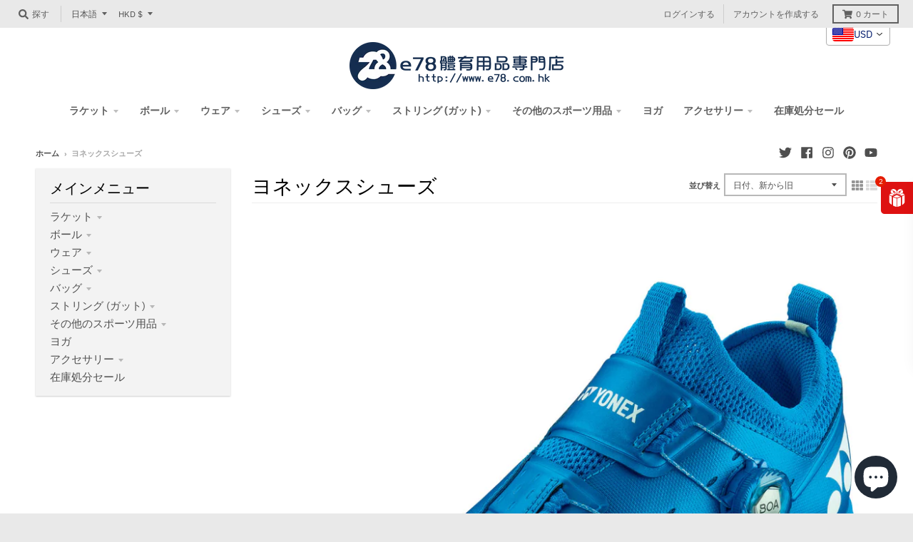

--- FILE ---
content_type: text/html; charset=utf-8
request_url: https://e78shop.com/ja/collections/yonex-shoes
body_size: 66844
content:
<!doctype html>
<!--[if IE 8]><html class="no-js lt-ie9" lang="ja"> <![endif]-->
<!--[if IE 9 ]><html class="ie9 no-js"> <![endif]-->
<!--[if (gt IE 9)|!(IE)]><!--> <html class="no-js" lang="ja"> <!--<![endif]-->
<head>


  <meta name="google-site-verification" content="IV7BPLESttSpBdxSWN1s4zlr4HIcuHkGQYmE3wLG59w" />
  <meta charset="utf-8">
  <meta http-equiv="X-UA-Compatible" content="IE=edge,chrome=1">
  <link rel="canonical" href="https://e78shop.com/ja/collections/yonex-shoes">
  <meta name="viewport" content="width=device-width,initial-scale=1">
  <meta name="theme-color" content="#209a9a">

  
  <link rel="apple-touch-icon" sizes="180x180" href="//e78shop.com/cdn/shop/files/e78logo_jpg_180x180.jpg?v=1614302365">
  <link rel="icon" type="image/png" sizes="32x32" href="//e78shop.com/cdn/shop/files/e78logo_jpg_32x32.jpg?v=1614302365">
  <link rel="icon" type="image/png" sizes="16x16" href="//e78shop.com/cdn/shop/files/e78logo_jpg_16x16.jpg?v=1614302365">
  <link rel="mask-icon" color="#209a9a">
  

  <title>
    ヨネックスシューズ &ndash; e78shop
  </title>

  
    <meta name="description" content="ヨネックスシューズ">
  

  <meta property="og:site_name" content="e78shop">
<meta property="og:url" content="https://e78shop.com/ja/collections/yonex-shoes">
<meta property="og:title" content="ヨネックスシューズ">
<meta property="og:type" content="product.group">
<meta property="og:description" content="ヨネックスシューズ"><meta property="og:image" content="http://e78shop.com/cdn/shop/collections/SHBIF2_MetallicBlue-thumb-1432xauto-22310_1200x1200.jpg?v=1653281810">
      <meta property="og:image:secure_url" content="https://e78shop.com/cdn/shop/collections/SHBIF2_MetallicBlue-thumb-1432xauto-22310_1200x1200.jpg?v=1653281810">
      <meta property="og:image:width" content="1200">
      <meta property="og:image:height" content="1200">

<meta name="twitter:site" content="@e78shop">
<meta name="twitter:card" content="summary_large_image">
<meta name="twitter:title" content="ヨネックスシューズ">
<meta name="twitter:description" content="ヨネックスシューズ">

    <script>window.performance && window.performance.mark && window.performance.mark('shopify.content_for_header.start');</script><meta name="google-site-verification" content="Ba5Yfb_o6j-8tz3aoiqC2jeUfy8fyKb4zB9xGU6CL8s">
<meta name="facebook-domain-verification" content="9513ibuszl36ssb55y9t0q170go112">
<meta name="facebook-domain-verification" content="x52xt74m5xxfr8z9w06ymstk7h24j1">
<meta name="facebook-domain-verification" content="69ocpijagkbg7oo23i3wf0auxp23kt">
<meta name="facebook-domain-verification" content="hfa42ufl8xjh0dvsp17cmaww97p1fq">
<meta name="google-site-verification" content="3IWrv6p8jGwYS4fktCoLsNpyXp4Y78PJYIWTvs9ChGk">
<meta id="shopify-digital-wallet" name="shopify-digital-wallet" content="/8641019967/digital_wallets/dialog">
<meta name="shopify-checkout-api-token" content="e658d7f83b263a74a714726f2fe8b4e1">
<meta id="in-context-paypal-metadata" data-shop-id="8641019967" data-venmo-supported="false" data-environment="production" data-locale="ja_JP" data-paypal-v4="true" data-currency="HKD">
<link rel="alternate" type="application/atom+xml" title="Feed" href="/ja/collections/yonex-shoes.atom" />
<link rel="next" href="/ja/collections/yonex-shoes?page=2">
<link rel="alternate" hreflang="x-default" href="https://e78shop.com/collections/yonex-shoes">
<link rel="alternate" hreflang="en" href="https://e78shop.com/collections/yonex-shoes">
<link rel="alternate" hreflang="de" href="https://e78shop.com/de/collections/yonex-shoes">
<link rel="alternate" hreflang="fr" href="https://e78shop.com/fr/collections/yonex-shoes">
<link rel="alternate" hreflang="ja" href="https://e78shop.com/ja/collections/yonex-shoes">
<link rel="alternate" hreflang="zh-Hant" href="https://e78shop.com/zh/collections/yonex-shoes">
<link rel="alternate" hreflang="ja-JP" href="https://e78shop.com/ja-jp/collections/yonex-shoes">
<link rel="alternate" hreflang="en-US" href="https://e78.us/collections/yonex-shoes">
<link rel="alternate" hreflang="zh-Hant-TW" href="https://e78shop.com/zh-tw/collections/yonex-shoes">
<link rel="alternate" hreflang="zh-Hans-CN" href="https://e78shop.com/zh-cn/collections/yonex-shoes">
<link rel="alternate" hreflang="zh-Hant-AC" href="https://e78shop.com/zh/collections/yonex-shoes">
<link rel="alternate" hreflang="zh-Hant-AD" href="https://e78shop.com/zh/collections/yonex-shoes">
<link rel="alternate" hreflang="zh-Hant-AE" href="https://e78shop.com/zh/collections/yonex-shoes">
<link rel="alternate" hreflang="zh-Hant-AF" href="https://e78shop.com/zh/collections/yonex-shoes">
<link rel="alternate" hreflang="zh-Hant-AG" href="https://e78shop.com/zh/collections/yonex-shoes">
<link rel="alternate" hreflang="zh-Hant-AI" href="https://e78shop.com/zh/collections/yonex-shoes">
<link rel="alternate" hreflang="zh-Hant-AL" href="https://e78shop.com/zh/collections/yonex-shoes">
<link rel="alternate" hreflang="zh-Hant-AM" href="https://e78shop.com/zh/collections/yonex-shoes">
<link rel="alternate" hreflang="zh-Hant-AO" href="https://e78shop.com/zh/collections/yonex-shoes">
<link rel="alternate" hreflang="zh-Hant-AR" href="https://e78shop.com/zh/collections/yonex-shoes">
<link rel="alternate" hreflang="zh-Hant-AT" href="https://e78shop.com/zh/collections/yonex-shoes">
<link rel="alternate" hreflang="zh-Hant-AU" href="https://e78shop.com/zh/collections/yonex-shoes">
<link rel="alternate" hreflang="zh-Hant-AW" href="https://e78shop.com/zh/collections/yonex-shoes">
<link rel="alternate" hreflang="zh-Hant-AX" href="https://e78shop.com/zh/collections/yonex-shoes">
<link rel="alternate" hreflang="zh-Hant-AZ" href="https://e78shop.com/zh/collections/yonex-shoes">
<link rel="alternate" hreflang="zh-Hant-BA" href="https://e78shop.com/zh/collections/yonex-shoes">
<link rel="alternate" hreflang="zh-Hant-BB" href="https://e78shop.com/zh/collections/yonex-shoes">
<link rel="alternate" hreflang="zh-Hant-BD" href="https://e78shop.com/zh/collections/yonex-shoes">
<link rel="alternate" hreflang="zh-Hant-BE" href="https://e78shop.com/zh/collections/yonex-shoes">
<link rel="alternate" hreflang="zh-Hant-BF" href="https://e78shop.com/zh/collections/yonex-shoes">
<link rel="alternate" hreflang="zh-Hant-BG" href="https://e78shop.com/zh/collections/yonex-shoes">
<link rel="alternate" hreflang="zh-Hant-BH" href="https://e78shop.com/zh/collections/yonex-shoes">
<link rel="alternate" hreflang="zh-Hant-BI" href="https://e78shop.com/zh/collections/yonex-shoes">
<link rel="alternate" hreflang="zh-Hant-BJ" href="https://e78shop.com/zh/collections/yonex-shoes">
<link rel="alternate" hreflang="zh-Hant-BL" href="https://e78shop.com/zh/collections/yonex-shoes">
<link rel="alternate" hreflang="zh-Hant-BM" href="https://e78shop.com/zh/collections/yonex-shoes">
<link rel="alternate" hreflang="zh-Hant-BN" href="https://e78shop.com/zh/collections/yonex-shoes">
<link rel="alternate" hreflang="zh-Hant-BO" href="https://e78shop.com/zh/collections/yonex-shoes">
<link rel="alternate" hreflang="zh-Hant-BQ" href="https://e78shop.com/zh/collections/yonex-shoes">
<link rel="alternate" hreflang="zh-Hant-BR" href="https://e78shop.com/zh/collections/yonex-shoes">
<link rel="alternate" hreflang="zh-Hant-BS" href="https://e78shop.com/zh/collections/yonex-shoes">
<link rel="alternate" hreflang="zh-Hant-BT" href="https://e78shop.com/zh/collections/yonex-shoes">
<link rel="alternate" hreflang="zh-Hant-BW" href="https://e78shop.com/zh/collections/yonex-shoes">
<link rel="alternate" hreflang="zh-Hant-BY" href="https://e78shop.com/zh/collections/yonex-shoes">
<link rel="alternate" hreflang="zh-Hant-BZ" href="https://e78shop.com/zh/collections/yonex-shoes">
<link rel="alternate" hreflang="zh-Hant-CA" href="https://e78shop.com/zh/collections/yonex-shoes">
<link rel="alternate" hreflang="zh-Hant-CC" href="https://e78shop.com/zh/collections/yonex-shoes">
<link rel="alternate" hreflang="zh-Hant-CD" href="https://e78shop.com/zh/collections/yonex-shoes">
<link rel="alternate" hreflang="zh-Hant-CF" href="https://e78shop.com/zh/collections/yonex-shoes">
<link rel="alternate" hreflang="zh-Hant-CG" href="https://e78shop.com/zh/collections/yonex-shoes">
<link rel="alternate" hreflang="zh-Hant-CH" href="https://e78shop.com/zh/collections/yonex-shoes">
<link rel="alternate" hreflang="zh-Hant-CI" href="https://e78shop.com/zh/collections/yonex-shoes">
<link rel="alternate" hreflang="zh-Hant-CK" href="https://e78shop.com/zh/collections/yonex-shoes">
<link rel="alternate" hreflang="zh-Hant-CL" href="https://e78shop.com/zh/collections/yonex-shoes">
<link rel="alternate" hreflang="zh-Hant-CM" href="https://e78shop.com/zh/collections/yonex-shoes">
<link rel="alternate" hreflang="zh-Hant-CO" href="https://e78shop.com/zh/collections/yonex-shoes">
<link rel="alternate" hreflang="zh-Hant-CR" href="https://e78shop.com/zh/collections/yonex-shoes">
<link rel="alternate" hreflang="zh-Hant-CV" href="https://e78shop.com/zh/collections/yonex-shoes">
<link rel="alternate" hreflang="zh-Hant-CW" href="https://e78shop.com/zh/collections/yonex-shoes">
<link rel="alternate" hreflang="zh-Hant-CX" href="https://e78shop.com/zh/collections/yonex-shoes">
<link rel="alternate" hreflang="zh-Hant-CY" href="https://e78shop.com/zh/collections/yonex-shoes">
<link rel="alternate" hreflang="zh-Hant-CZ" href="https://e78shop.com/zh/collections/yonex-shoes">
<link rel="alternate" hreflang="zh-Hant-DE" href="https://e78shop.com/zh/collections/yonex-shoes">
<link rel="alternate" hreflang="zh-Hant-DJ" href="https://e78shop.com/zh/collections/yonex-shoes">
<link rel="alternate" hreflang="zh-Hant-DK" href="https://e78shop.com/zh/collections/yonex-shoes">
<link rel="alternate" hreflang="zh-Hant-DM" href="https://e78shop.com/zh/collections/yonex-shoes">
<link rel="alternate" hreflang="zh-Hant-DO" href="https://e78shop.com/zh/collections/yonex-shoes">
<link rel="alternate" hreflang="zh-Hant-DZ" href="https://e78shop.com/zh/collections/yonex-shoes">
<link rel="alternate" hreflang="zh-Hant-EC" href="https://e78shop.com/zh/collections/yonex-shoes">
<link rel="alternate" hreflang="zh-Hant-EE" href="https://e78shop.com/zh/collections/yonex-shoes">
<link rel="alternate" hreflang="zh-Hant-EG" href="https://e78shop.com/zh/collections/yonex-shoes">
<link rel="alternate" hreflang="zh-Hant-EH" href="https://e78shop.com/zh/collections/yonex-shoes">
<link rel="alternate" hreflang="zh-Hant-ER" href="https://e78shop.com/zh/collections/yonex-shoes">
<link rel="alternate" hreflang="zh-Hant-ES" href="https://e78shop.com/zh/collections/yonex-shoes">
<link rel="alternate" hreflang="zh-Hant-ET" href="https://e78shop.com/zh/collections/yonex-shoes">
<link rel="alternate" hreflang="zh-Hant-FI" href="https://e78shop.com/zh/collections/yonex-shoes">
<link rel="alternate" hreflang="zh-Hant-FJ" href="https://e78shop.com/zh/collections/yonex-shoes">
<link rel="alternate" hreflang="zh-Hant-FK" href="https://e78shop.com/zh/collections/yonex-shoes">
<link rel="alternate" hreflang="zh-Hant-FO" href="https://e78shop.com/zh/collections/yonex-shoes">
<link rel="alternate" hreflang="zh-Hant-FR" href="https://e78shop.com/zh/collections/yonex-shoes">
<link rel="alternate" hreflang="zh-Hant-GA" href="https://e78shop.com/zh/collections/yonex-shoes">
<link rel="alternate" hreflang="zh-Hant-GB" href="https://e78shop.com/zh/collections/yonex-shoes">
<link rel="alternate" hreflang="zh-Hant-GD" href="https://e78shop.com/zh/collections/yonex-shoes">
<link rel="alternate" hreflang="zh-Hant-GE" href="https://e78shop.com/zh/collections/yonex-shoes">
<link rel="alternate" hreflang="zh-Hant-GF" href="https://e78shop.com/zh/collections/yonex-shoes">
<link rel="alternate" hreflang="zh-Hant-GG" href="https://e78shop.com/zh/collections/yonex-shoes">
<link rel="alternate" hreflang="zh-Hant-GH" href="https://e78shop.com/zh/collections/yonex-shoes">
<link rel="alternate" hreflang="zh-Hant-GI" href="https://e78shop.com/zh/collections/yonex-shoes">
<link rel="alternate" hreflang="zh-Hant-GL" href="https://e78shop.com/zh/collections/yonex-shoes">
<link rel="alternate" hreflang="zh-Hant-GM" href="https://e78shop.com/zh/collections/yonex-shoes">
<link rel="alternate" hreflang="zh-Hant-GN" href="https://e78shop.com/zh/collections/yonex-shoes">
<link rel="alternate" hreflang="zh-Hant-GP" href="https://e78shop.com/zh/collections/yonex-shoes">
<link rel="alternate" hreflang="zh-Hant-GQ" href="https://e78shop.com/zh/collections/yonex-shoes">
<link rel="alternate" hreflang="zh-Hant-GR" href="https://e78shop.com/zh/collections/yonex-shoes">
<link rel="alternate" hreflang="zh-Hant-GS" href="https://e78shop.com/zh/collections/yonex-shoes">
<link rel="alternate" hreflang="zh-Hant-GT" href="https://e78shop.com/zh/collections/yonex-shoes">
<link rel="alternate" hreflang="zh-Hant-GW" href="https://e78shop.com/zh/collections/yonex-shoes">
<link rel="alternate" hreflang="zh-Hant-GY" href="https://e78shop.com/zh/collections/yonex-shoes">
<link rel="alternate" hreflang="zh-Hant-HK" href="https://e78shop.com/zh/collections/yonex-shoes">
<link rel="alternate" hreflang="zh-Hant-HN" href="https://e78shop.com/zh/collections/yonex-shoes">
<link rel="alternate" hreflang="zh-Hant-HR" href="https://e78shop.com/zh/collections/yonex-shoes">
<link rel="alternate" hreflang="zh-Hant-HT" href="https://e78shop.com/zh/collections/yonex-shoes">
<link rel="alternate" hreflang="zh-Hant-HU" href="https://e78shop.com/zh/collections/yonex-shoes">
<link rel="alternate" hreflang="zh-Hant-ID" href="https://e78shop.com/zh/collections/yonex-shoes">
<link rel="alternate" hreflang="zh-Hant-IE" href="https://e78shop.com/zh/collections/yonex-shoes">
<link rel="alternate" hreflang="zh-Hant-IL" href="https://e78shop.com/zh/collections/yonex-shoes">
<link rel="alternate" hreflang="zh-Hant-IM" href="https://e78shop.com/zh/collections/yonex-shoes">
<link rel="alternate" hreflang="zh-Hant-IN" href="https://e78shop.com/zh/collections/yonex-shoes">
<link rel="alternate" hreflang="zh-Hant-IO" href="https://e78shop.com/zh/collections/yonex-shoes">
<link rel="alternate" hreflang="zh-Hant-IQ" href="https://e78shop.com/zh/collections/yonex-shoes">
<link rel="alternate" hreflang="zh-Hant-IS" href="https://e78shop.com/zh/collections/yonex-shoes">
<link rel="alternate" hreflang="zh-Hant-IT" href="https://e78shop.com/zh/collections/yonex-shoes">
<link rel="alternate" hreflang="zh-Hant-JE" href="https://e78shop.com/zh/collections/yonex-shoes">
<link rel="alternate" hreflang="zh-Hant-JM" href="https://e78shop.com/zh/collections/yonex-shoes">
<link rel="alternate" hreflang="zh-Hant-JO" href="https://e78shop.com/zh/collections/yonex-shoes">
<link rel="alternate" hreflang="zh-Hant-KE" href="https://e78shop.com/zh/collections/yonex-shoes">
<link rel="alternate" hreflang="zh-Hant-KG" href="https://e78shop.com/zh/collections/yonex-shoes">
<link rel="alternate" hreflang="zh-Hant-KH" href="https://e78shop.com/zh/collections/yonex-shoes">
<link rel="alternate" hreflang="zh-Hant-KI" href="https://e78shop.com/zh/collections/yonex-shoes">
<link rel="alternate" hreflang="zh-Hant-KM" href="https://e78shop.com/zh/collections/yonex-shoes">
<link rel="alternate" hreflang="zh-Hant-KN" href="https://e78shop.com/zh/collections/yonex-shoes">
<link rel="alternate" hreflang="zh-Hant-KR" href="https://e78shop.com/zh/collections/yonex-shoes">
<link rel="alternate" hreflang="zh-Hant-KW" href="https://e78shop.com/zh/collections/yonex-shoes">
<link rel="alternate" hreflang="zh-Hant-KY" href="https://e78shop.com/zh/collections/yonex-shoes">
<link rel="alternate" hreflang="zh-Hant-KZ" href="https://e78shop.com/zh/collections/yonex-shoes">
<link rel="alternate" hreflang="zh-Hant-LA" href="https://e78shop.com/zh/collections/yonex-shoes">
<link rel="alternate" hreflang="zh-Hant-LB" href="https://e78shop.com/zh/collections/yonex-shoes">
<link rel="alternate" hreflang="zh-Hant-LC" href="https://e78shop.com/zh/collections/yonex-shoes">
<link rel="alternate" hreflang="zh-Hant-LI" href="https://e78shop.com/zh/collections/yonex-shoes">
<link rel="alternate" hreflang="zh-Hant-LK" href="https://e78shop.com/zh/collections/yonex-shoes">
<link rel="alternate" hreflang="zh-Hant-LR" href="https://e78shop.com/zh/collections/yonex-shoes">
<link rel="alternate" hreflang="zh-Hant-LS" href="https://e78shop.com/zh/collections/yonex-shoes">
<link rel="alternate" hreflang="zh-Hant-LT" href="https://e78shop.com/zh/collections/yonex-shoes">
<link rel="alternate" hreflang="zh-Hant-LU" href="https://e78shop.com/zh/collections/yonex-shoes">
<link rel="alternate" hreflang="zh-Hant-LV" href="https://e78shop.com/zh/collections/yonex-shoes">
<link rel="alternate" hreflang="zh-Hant-LY" href="https://e78shop.com/zh/collections/yonex-shoes">
<link rel="alternate" hreflang="zh-Hant-MA" href="https://e78shop.com/zh/collections/yonex-shoes">
<link rel="alternate" hreflang="zh-Hant-MC" href="https://e78shop.com/zh/collections/yonex-shoes">
<link rel="alternate" hreflang="zh-Hant-MD" href="https://e78shop.com/zh/collections/yonex-shoes">
<link rel="alternate" hreflang="zh-Hant-ME" href="https://e78shop.com/zh/collections/yonex-shoes">
<link rel="alternate" hreflang="zh-Hant-MF" href="https://e78shop.com/zh/collections/yonex-shoes">
<link rel="alternate" hreflang="zh-Hant-MG" href="https://e78shop.com/zh/collections/yonex-shoes">
<link rel="alternate" hreflang="zh-Hant-MK" href="https://e78shop.com/zh/collections/yonex-shoes">
<link rel="alternate" hreflang="zh-Hant-ML" href="https://e78shop.com/zh/collections/yonex-shoes">
<link rel="alternate" hreflang="zh-Hant-MM" href="https://e78shop.com/zh/collections/yonex-shoes">
<link rel="alternate" hreflang="zh-Hant-MN" href="https://e78shop.com/zh/collections/yonex-shoes">
<link rel="alternate" hreflang="zh-Hant-MO" href="https://e78shop.com/zh/collections/yonex-shoes">
<link rel="alternate" hreflang="zh-Hant-MQ" href="https://e78shop.com/zh/collections/yonex-shoes">
<link rel="alternate" hreflang="zh-Hant-MR" href="https://e78shop.com/zh/collections/yonex-shoes">
<link rel="alternate" hreflang="zh-Hant-MS" href="https://e78shop.com/zh/collections/yonex-shoes">
<link rel="alternate" hreflang="zh-Hant-MT" href="https://e78shop.com/zh/collections/yonex-shoes">
<link rel="alternate" hreflang="zh-Hant-MU" href="https://e78shop.com/zh/collections/yonex-shoes">
<link rel="alternate" hreflang="zh-Hant-MV" href="https://e78shop.com/zh/collections/yonex-shoes">
<link rel="alternate" hreflang="zh-Hant-MW" href="https://e78shop.com/zh/collections/yonex-shoes">
<link rel="alternate" hreflang="zh-Hant-MX" href="https://e78shop.com/zh/collections/yonex-shoes">
<link rel="alternate" hreflang="zh-Hant-MY" href="https://e78shop.com/zh/collections/yonex-shoes">
<link rel="alternate" hreflang="zh-Hant-MZ" href="https://e78shop.com/zh/collections/yonex-shoes">
<link rel="alternate" hreflang="zh-Hant-NA" href="https://e78shop.com/zh/collections/yonex-shoes">
<link rel="alternate" hreflang="zh-Hant-NC" href="https://e78shop.com/zh/collections/yonex-shoes">
<link rel="alternate" hreflang="zh-Hant-NE" href="https://e78shop.com/zh/collections/yonex-shoes">
<link rel="alternate" hreflang="zh-Hant-NF" href="https://e78shop.com/zh/collections/yonex-shoes">
<link rel="alternate" hreflang="zh-Hant-NG" href="https://e78shop.com/zh/collections/yonex-shoes">
<link rel="alternate" hreflang="zh-Hant-NI" href="https://e78shop.com/zh/collections/yonex-shoes">
<link rel="alternate" hreflang="zh-Hant-NL" href="https://e78shop.com/zh/collections/yonex-shoes">
<link rel="alternate" hreflang="zh-Hant-NO" href="https://e78shop.com/zh/collections/yonex-shoes">
<link rel="alternate" hreflang="zh-Hant-NP" href="https://e78shop.com/zh/collections/yonex-shoes">
<link rel="alternate" hreflang="zh-Hant-NR" href="https://e78shop.com/zh/collections/yonex-shoes">
<link rel="alternate" hreflang="zh-Hant-NU" href="https://e78shop.com/zh/collections/yonex-shoes">
<link rel="alternate" hreflang="zh-Hant-NZ" href="https://e78shop.com/zh/collections/yonex-shoes">
<link rel="alternate" hreflang="zh-Hant-OM" href="https://e78shop.com/zh/collections/yonex-shoes">
<link rel="alternate" hreflang="zh-Hant-PA" href="https://e78shop.com/zh/collections/yonex-shoes">
<link rel="alternate" hreflang="zh-Hant-PE" href="https://e78shop.com/zh/collections/yonex-shoes">
<link rel="alternate" hreflang="zh-Hant-PF" href="https://e78shop.com/zh/collections/yonex-shoes">
<link rel="alternate" hreflang="zh-Hant-PG" href="https://e78shop.com/zh/collections/yonex-shoes">
<link rel="alternate" hreflang="zh-Hant-PH" href="https://e78shop.com/zh/collections/yonex-shoes">
<link rel="alternate" hreflang="zh-Hant-PK" href="https://e78shop.com/zh/collections/yonex-shoes">
<link rel="alternate" hreflang="zh-Hant-PL" href="https://e78shop.com/zh/collections/yonex-shoes">
<link rel="alternate" hreflang="zh-Hant-PM" href="https://e78shop.com/zh/collections/yonex-shoes">
<link rel="alternate" hreflang="zh-Hant-PN" href="https://e78shop.com/zh/collections/yonex-shoes">
<link rel="alternate" hreflang="zh-Hant-PS" href="https://e78shop.com/zh/collections/yonex-shoes">
<link rel="alternate" hreflang="zh-Hant-PT" href="https://e78shop.com/zh/collections/yonex-shoes">
<link rel="alternate" hreflang="zh-Hant-PY" href="https://e78shop.com/zh/collections/yonex-shoes">
<link rel="alternate" hreflang="zh-Hant-QA" href="https://e78shop.com/zh/collections/yonex-shoes">
<link rel="alternate" hreflang="zh-Hant-RE" href="https://e78shop.com/zh/collections/yonex-shoes">
<link rel="alternate" hreflang="zh-Hant-RO" href="https://e78shop.com/zh/collections/yonex-shoes">
<link rel="alternate" hreflang="zh-Hant-RS" href="https://e78shop.com/zh/collections/yonex-shoes">
<link rel="alternate" hreflang="zh-Hant-RU" href="https://e78shop.com/zh/collections/yonex-shoes">
<link rel="alternate" hreflang="zh-Hant-RW" href="https://e78shop.com/zh/collections/yonex-shoes">
<link rel="alternate" hreflang="zh-Hant-SA" href="https://e78shop.com/zh/collections/yonex-shoes">
<link rel="alternate" hreflang="zh-Hant-SB" href="https://e78shop.com/zh/collections/yonex-shoes">
<link rel="alternate" hreflang="zh-Hant-SC" href="https://e78shop.com/zh/collections/yonex-shoes">
<link rel="alternate" hreflang="zh-Hant-SD" href="https://e78shop.com/zh/collections/yonex-shoes">
<link rel="alternate" hreflang="zh-Hant-SE" href="https://e78shop.com/zh/collections/yonex-shoes">
<link rel="alternate" hreflang="zh-Hant-SG" href="https://e78shop.com/zh/collections/yonex-shoes">
<link rel="alternate" hreflang="zh-Hant-SH" href="https://e78shop.com/zh/collections/yonex-shoes">
<link rel="alternate" hreflang="zh-Hant-SI" href="https://e78shop.com/zh/collections/yonex-shoes">
<link rel="alternate" hreflang="zh-Hant-SJ" href="https://e78shop.com/zh/collections/yonex-shoes">
<link rel="alternate" hreflang="zh-Hant-SK" href="https://e78shop.com/zh/collections/yonex-shoes">
<link rel="alternate" hreflang="zh-Hant-SL" href="https://e78shop.com/zh/collections/yonex-shoes">
<link rel="alternate" hreflang="zh-Hant-SM" href="https://e78shop.com/zh/collections/yonex-shoes">
<link rel="alternate" hreflang="zh-Hant-SN" href="https://e78shop.com/zh/collections/yonex-shoes">
<link rel="alternate" hreflang="zh-Hant-SO" href="https://e78shop.com/zh/collections/yonex-shoes">
<link rel="alternate" hreflang="zh-Hant-SR" href="https://e78shop.com/zh/collections/yonex-shoes">
<link rel="alternate" hreflang="zh-Hant-SS" href="https://e78shop.com/zh/collections/yonex-shoes">
<link rel="alternate" hreflang="zh-Hant-ST" href="https://e78shop.com/zh/collections/yonex-shoes">
<link rel="alternate" hreflang="zh-Hant-SV" href="https://e78shop.com/zh/collections/yonex-shoes">
<link rel="alternate" hreflang="zh-Hant-SX" href="https://e78shop.com/zh/collections/yonex-shoes">
<link rel="alternate" hreflang="zh-Hant-SZ" href="https://e78shop.com/zh/collections/yonex-shoes">
<link rel="alternate" hreflang="zh-Hant-TA" href="https://e78shop.com/zh/collections/yonex-shoes">
<link rel="alternate" hreflang="zh-Hant-TC" href="https://e78shop.com/zh/collections/yonex-shoes">
<link rel="alternate" hreflang="zh-Hant-TD" href="https://e78shop.com/zh/collections/yonex-shoes">
<link rel="alternate" hreflang="zh-Hant-TF" href="https://e78shop.com/zh/collections/yonex-shoes">
<link rel="alternate" hreflang="zh-Hant-TG" href="https://e78shop.com/zh/collections/yonex-shoes">
<link rel="alternate" hreflang="zh-Hant-TH" href="https://e78shop.com/zh/collections/yonex-shoes">
<link rel="alternate" hreflang="zh-Hant-TJ" href="https://e78shop.com/zh/collections/yonex-shoes">
<link rel="alternate" hreflang="zh-Hant-TK" href="https://e78shop.com/zh/collections/yonex-shoes">
<link rel="alternate" hreflang="zh-Hant-TL" href="https://e78shop.com/zh/collections/yonex-shoes">
<link rel="alternate" hreflang="zh-Hant-TM" href="https://e78shop.com/zh/collections/yonex-shoes">
<link rel="alternate" hreflang="zh-Hant-TN" href="https://e78shop.com/zh/collections/yonex-shoes">
<link rel="alternate" hreflang="zh-Hant-TO" href="https://e78shop.com/zh/collections/yonex-shoes">
<link rel="alternate" hreflang="zh-Hant-TR" href="https://e78shop.com/zh/collections/yonex-shoes">
<link rel="alternate" hreflang="zh-Hant-TT" href="https://e78shop.com/zh/collections/yonex-shoes">
<link rel="alternate" hreflang="zh-Hant-TV" href="https://e78shop.com/zh/collections/yonex-shoes">
<link rel="alternate" hreflang="zh-Hant-TZ" href="https://e78shop.com/zh/collections/yonex-shoes">
<link rel="alternate" hreflang="zh-Hant-UA" href="https://e78shop.com/zh/collections/yonex-shoes">
<link rel="alternate" hreflang="zh-Hant-UG" href="https://e78shop.com/zh/collections/yonex-shoes">
<link rel="alternate" hreflang="zh-Hant-UM" href="https://e78shop.com/zh/collections/yonex-shoes">
<link rel="alternate" hreflang="zh-Hant-UY" href="https://e78shop.com/zh/collections/yonex-shoes">
<link rel="alternate" hreflang="zh-Hant-UZ" href="https://e78shop.com/zh/collections/yonex-shoes">
<link rel="alternate" hreflang="zh-Hant-VA" href="https://e78shop.com/zh/collections/yonex-shoes">
<link rel="alternate" hreflang="zh-Hant-VC" href="https://e78shop.com/zh/collections/yonex-shoes">
<link rel="alternate" hreflang="zh-Hant-VE" href="https://e78shop.com/zh/collections/yonex-shoes">
<link rel="alternate" hreflang="zh-Hant-VG" href="https://e78shop.com/zh/collections/yonex-shoes">
<link rel="alternate" hreflang="zh-Hant-VN" href="https://e78shop.com/zh/collections/yonex-shoes">
<link rel="alternate" hreflang="zh-Hant-VU" href="https://e78shop.com/zh/collections/yonex-shoes">
<link rel="alternate" hreflang="zh-Hant-WF" href="https://e78shop.com/zh/collections/yonex-shoes">
<link rel="alternate" hreflang="zh-Hant-WS" href="https://e78shop.com/zh/collections/yonex-shoes">
<link rel="alternate" hreflang="zh-Hant-XK" href="https://e78shop.com/zh/collections/yonex-shoes">
<link rel="alternate" hreflang="zh-Hant-YE" href="https://e78shop.com/zh/collections/yonex-shoes">
<link rel="alternate" hreflang="zh-Hant-YT" href="https://e78shop.com/zh/collections/yonex-shoes">
<link rel="alternate" hreflang="zh-Hant-ZA" href="https://e78shop.com/zh/collections/yonex-shoes">
<link rel="alternate" hreflang="zh-Hant-ZM" href="https://e78shop.com/zh/collections/yonex-shoes">
<link rel="alternate" hreflang="zh-Hant-ZW" href="https://e78shop.com/zh/collections/yonex-shoes">
<link rel="alternate" type="application/json+oembed" href="https://e78shop.com/ja/collections/yonex-shoes.oembed">
<script async="async" data-src="/checkouts/internal/preloads.js?locale=ja-HK"></script>
<script id="apple-pay-shop-capabilities" type="application/json">{"shopId":8641019967,"countryCode":"HK","currencyCode":"HKD","merchantCapabilities":["supports3DS"],"merchantId":"gid:\/\/shopify\/Shop\/8641019967","merchantName":"e78shop","requiredBillingContactFields":["postalAddress","email","phone"],"requiredShippingContactFields":["postalAddress","email","phone"],"shippingType":"shipping","supportedNetworks":["visa","masterCard","amex"],"total":{"type":"pending","label":"e78shop","amount":"1.00"},"shopifyPaymentsEnabled":true,"supportsSubscriptions":true}</script>
<script id="shopify-features" type="application/json">{"accessToken":"e658d7f83b263a74a714726f2fe8b4e1","betas":["rich-media-storefront-analytics"],"domain":"e78shop.com","predictiveSearch":true,"shopId":8641019967,"locale":"ja"}</script>
<script>var Shopify = Shopify || {};
Shopify.shop = "e78shop.myshopify.com";
Shopify.locale = "ja";
Shopify.currency = {"active":"HKD","rate":"1.0"};
Shopify.country = "HK";
Shopify.theme = {"name":"kodeandgraphics","id":114455019687,"schema_name":"District","schema_version":"3.7.6","theme_store_id":735,"role":"main"};
Shopify.theme.handle = "null";
Shopify.theme.style = {"id":null,"handle":null};
Shopify.cdnHost = "e78shop.com/cdn";
Shopify.routes = Shopify.routes || {};
Shopify.routes.root = "/ja/";</script>
<script type="module">!function(o){(o.Shopify=o.Shopify||{}).modules=!0}(window);</script>
<script>!function(o){function n(){var o=[];function n(){o.push(Array.prototype.slice.apply(arguments))}return n.q=o,n}var t=o.Shopify=o.Shopify||{};t.loadFeatures=n(),t.autoloadFeatures=n()}(window);</script>
<script id="shop-js-analytics" type="application/json">{"pageType":"collection"}</script>
<script defer="defer" async type="module" data-src="//e78shop.com/cdn/shopifycloud/shop-js/modules/v2/client.init-shop-cart-sync_CZKilf07.ja.esm.js"></script>
<script defer="defer" async type="module" data-src="//e78shop.com/cdn/shopifycloud/shop-js/modules/v2/chunk.common_rlhnONO2.esm.js"></script>
<script type="module">
  await import("//e78shop.com/cdn/shopifycloud/shop-js/modules/v2/client.init-shop-cart-sync_CZKilf07.ja.esm.js");
await import("//e78shop.com/cdn/shopifycloud/shop-js/modules/v2/chunk.common_rlhnONO2.esm.js");

  window.Shopify.SignInWithShop?.initShopCartSync?.({"fedCMEnabled":true,"windoidEnabled":true});

</script>
<script>(function() {
  var isLoaded = false;
  function asyncLoad() {
    if (isLoaded) return;
    isLoaded = true;
    var urls = ["https:\/\/sdks.automizely.com\/conversions\/v1\/conversions.js?app_connection_id=c12441c9ed524c5482088f235c9339e4\u0026mapped_org_id=d8c99b2dc8c0c61f764c1432d96de961_v1\u0026shop=e78shop.myshopify.com","https:\/\/cloudsearch-1f874.kxcdn.com\/shopify.js?srp=\/a\/search\u0026markets=1\u0026shop=e78shop.myshopify.com","https:\/\/js.smile.io\/v1\/smile-shopify.js?shop=e78shop.myshopify.com","https:\/\/cdn.shopify.com\/s\/files\/1\/0086\/4101\/9967\/t\/14\/assets\/clever_adwords_global_tag.js?shop=e78shop.myshopify.com","https:\/\/app.identixweb.com\/url-short-link-generator\/assets\/js\/url-short-link.js?shop=e78shop.myshopify.com","https:\/\/cdn.shopify.com\/s\/files\/1\/0184\/4255\/1360\/files\/whatsapp.v5.min.js?v=1668163447\u0026shop=e78shop.myshopify.com","https:\/\/whatschat.shopiapps.in\/script\/sp-whatsapp-app-tabs.js?version=1.0\u0026shop=e78shop.myshopify.com","https:\/\/pickup-location-app.shipany.io\/shopify\/344dfd3e-3269-453b-8ad0-5800da50871e-Delivery-Options\/Shopify-App-Delivery-Options.js?shop=e78shop.myshopify.com"];
    for (var i = 0; i < urls.length; i++) {
      var s = document.createElement('script');
      s.type = 'text/javascript';
      s.async = true;
      s.src = urls[i];
      var x = document.getElementsByTagName('script')[0];
      x.parentNode.insertBefore(s, x);
    }
  };
  document.addEventListener('StartAsyncLoading',function(event){asyncLoad();});if(window.attachEvent) {
    window.attachEvent('onload', function(){});
  } else {
    window.addEventListener('load', function(){}, false);
  }
})();</script>
<script id="__st">var __st={"a":8641019967,"offset":28800,"reqid":"df0fa5d0-b0c9-46cb-a61a-591c74e76b00-1768949095","pageurl":"e78shop.com\/ja\/collections\/yonex-shoes","u":"c1cc76775174","p":"collection","rtyp":"collection","rid":71671316543};</script>
<script>window.ShopifyPaypalV4VisibilityTracking = true;</script>
<script id="captcha-bootstrap">!function(){'use strict';const t='contact',e='account',n='new_comment',o=[[t,t],['blogs',n],['comments',n],[t,'customer']],c=[[e,'customer_login'],[e,'guest_login'],[e,'recover_customer_password'],[e,'create_customer']],r=t=>t.map((([t,e])=>`form[action*='/${t}']:not([data-nocaptcha='true']) input[name='form_type'][value='${e}']`)).join(','),a=t=>()=>t?[...document.querySelectorAll(t)].map((t=>t.form)):[];function s(){const t=[...o],e=r(t);return a(e)}const i='password',u='form_key',d=['recaptcha-v3-token','g-recaptcha-response','h-captcha-response',i],f=()=>{try{return window.sessionStorage}catch{return}},m='__shopify_v',_=t=>t.elements[u];function p(t,e,n=!1){try{const o=window.sessionStorage,c=JSON.parse(o.getItem(e)),{data:r}=function(t){const{data:e,action:n}=t;return t[m]||n?{data:e,action:n}:{data:t,action:n}}(c);for(const[e,n]of Object.entries(r))t.elements[e]&&(t.elements[e].value=n);n&&o.removeItem(e)}catch(o){console.error('form repopulation failed',{error:o})}}const l='form_type',E='cptcha';function T(t){t.dataset[E]=!0}const w=window,h=w.document,L='Shopify',v='ce_forms',y='captcha';let A=!1;((t,e)=>{const n=(g='f06e6c50-85a8-45c8-87d0-21a2b65856fe',I='https://cdn.shopify.com/shopifycloud/storefront-forms-hcaptcha/ce_storefront_forms_captcha_hcaptcha.v1.5.2.iife.js',D={infoText:'hCaptchaによる保護',privacyText:'プライバシー',termsText:'利用規約'},(t,e,n)=>{const o=w[L][v],c=o.bindForm;if(c)return c(t,g,e,D).then(n);var r;o.q.push([[t,g,e,D],n]),r=I,A||(h.body.append(Object.assign(h.createElement('script'),{id:'captcha-provider',async:!0,src:r})),A=!0)});var g,I,D;w[L]=w[L]||{},w[L][v]=w[L][v]||{},w[L][v].q=[],w[L][y]=w[L][y]||{},w[L][y].protect=function(t,e){n(t,void 0,e),T(t)},Object.freeze(w[L][y]),function(t,e,n,w,h,L){const[v,y,A,g]=function(t,e,n){const i=e?o:[],u=t?c:[],d=[...i,...u],f=r(d),m=r(i),_=r(d.filter((([t,e])=>n.includes(e))));return[a(f),a(m),a(_),s()]}(w,h,L),I=t=>{const e=t.target;return e instanceof HTMLFormElement?e:e&&e.form},D=t=>v().includes(t);t.addEventListener('submit',(t=>{const e=I(t);if(!e)return;const n=D(e)&&!e.dataset.hcaptchaBound&&!e.dataset.recaptchaBound,o=_(e),c=g().includes(e)&&(!o||!o.value);(n||c)&&t.preventDefault(),c&&!n&&(function(t){try{if(!f())return;!function(t){const e=f();if(!e)return;const n=_(t);if(!n)return;const o=n.value;o&&e.removeItem(o)}(t);const e=Array.from(Array(32),(()=>Math.random().toString(36)[2])).join('');!function(t,e){_(t)||t.append(Object.assign(document.createElement('input'),{type:'hidden',name:u})),t.elements[u].value=e}(t,e),function(t,e){const n=f();if(!n)return;const o=[...t.querySelectorAll(`input[type='${i}']`)].map((({name:t})=>t)),c=[...d,...o],r={};for(const[a,s]of new FormData(t).entries())c.includes(a)||(r[a]=s);n.setItem(e,JSON.stringify({[m]:1,action:t.action,data:r}))}(t,e)}catch(e){console.error('failed to persist form',e)}}(e),e.submit())}));const S=(t,e)=>{t&&!t.dataset[E]&&(n(t,e.some((e=>e===t))),T(t))};for(const o of['focusin','change'])t.addEventListener(o,(t=>{const e=I(t);D(e)&&S(e,y())}));const B=e.get('form_key'),M=e.get(l),P=B&&M;t.addEventListener('DOMContentLoaded',(()=>{const t=y();if(P)for(const e of t)e.elements[l].value===M&&p(e,B);[...new Set([...A(),...v().filter((t=>'true'===t.dataset.shopifyCaptcha))])].forEach((e=>S(e,t)))}))}(h,new URLSearchParams(w.location.search),n,t,e,['guest_login'])})(!0,!0)}();</script>
<script integrity="sha256-4kQ18oKyAcykRKYeNunJcIwy7WH5gtpwJnB7kiuLZ1E=" data-source-attribution="shopify.loadfeatures" defer="defer" data-src="//e78shop.com/cdn/shopifycloud/storefront/assets/storefront/load_feature-a0a9edcb.js" crossorigin="anonymous"></script>
<script data-source-attribution="shopify.dynamic_checkout.dynamic.init">var Shopify=Shopify||{};Shopify.PaymentButton=Shopify.PaymentButton||{isStorefrontPortableWallets:!0,init:function(){window.Shopify.PaymentButton.init=function(){};var t=document.createElement("script");t.data-src="https://e78shop.com/cdn/shopifycloud/portable-wallets/latest/portable-wallets.ja.js",t.type="module",document.head.appendChild(t)}};
</script>
<script data-source-attribution="shopify.dynamic_checkout.buyer_consent">
  function portableWalletsHideBuyerConsent(e){var t=document.getElementById("shopify-buyer-consent"),n=document.getElementById("shopify-subscription-policy-button");t&&n&&(t.classList.add("hidden"),t.setAttribute("aria-hidden","true"),n.removeEventListener("click",e))}function portableWalletsShowBuyerConsent(e){var t=document.getElementById("shopify-buyer-consent"),n=document.getElementById("shopify-subscription-policy-button");t&&n&&(t.classList.remove("hidden"),t.removeAttribute("aria-hidden"),n.addEventListener("click",e))}window.Shopify?.PaymentButton&&(window.Shopify.PaymentButton.hideBuyerConsent=portableWalletsHideBuyerConsent,window.Shopify.PaymentButton.showBuyerConsent=portableWalletsShowBuyerConsent);
</script>
<script data-source-attribution="shopify.dynamic_checkout.cart.bootstrap">document.addEventListener("DOMContentLoaded",(function(){function t(){return document.querySelector("shopify-accelerated-checkout-cart, shopify-accelerated-checkout")}if(t())Shopify.PaymentButton.init();else{new MutationObserver((function(e,n){t()&&(Shopify.PaymentButton.init(),n.disconnect())})).observe(document.body,{childList:!0,subtree:!0})}}));
</script>
<script id='scb4127' type='text/javascript' async='' data-src='https://e78shop.com/cdn/shopifycloud/privacy-banner/storefront-banner.js'></script><link id="shopify-accelerated-checkout-styles" rel="stylesheet" media="screen" href="https://e78shop.com/cdn/shopifycloud/portable-wallets/latest/accelerated-checkout-backwards-compat.css" crossorigin="anonymous">
<style id="shopify-accelerated-checkout-cart">
        #shopify-buyer-consent {
  margin-top: 1em;
  display: inline-block;
  width: 100%;
}

#shopify-buyer-consent.hidden {
  display: none;
}

#shopify-subscription-policy-button {
  background: none;
  border: none;
  padding: 0;
  text-decoration: underline;
  font-size: inherit;
  cursor: pointer;
}

#shopify-subscription-policy-button::before {
  box-shadow: none;
}

      </style>

<script>window.performance && window.performance.mark && window.performance.mark('shopify.content_for_header.end');</script>        
    
  
   <link href="//e78shop.com/cdn/shop/t/14/assets/theme.scss.css?v=183756972053572950001762395676" rel="stylesheet" type="text/css" media="all" />

  

  <script>
    window.StyleHatch = window.StyleHatch || {};
    StyleHatch.Strings = {
      instagramAddToken: "Instagramアクセストークンを追加します。",
      instagramInvalidToken: "Instagramアクセストークンが無効です。完全なトークンを追加したことを確認してください。",
      instagramRateLimitToken: "あなたのストアは現在、Instagramのレート制限を超えています。詳細については、スタイルハッチのサポートにお問い合わせください。",
      addToCart: "カートに追加",
      preOrder: "予約商品",
      soldOut: "完売",
      addressError: "そのアドレスの検索中にエラーが発生しました",
      addressNoResults: "そのアドレスの結果はありません",
      addressQueryLimit: "GoogleAPIの使用制限を超えました。にアップグレードすることを検討してください \u003ca href=\"https:\/\/developers.google.com\/maps\/premium\/usage-limits\"\u003eプレミアムプラン\u003c\/a\u003e.",
      authError: "Googleマップアカウントの認証に問題がありました。",
      agreeNotice: "チェックアウトするには、販売条件に同意する必要があります。"
    }
    window.theme = window.theme || {};
    window.theme.info = { name: "District" };
    StyleHatch.currencyFormat = "${{ amount_no_decimals }}";
    StyleHatch.ajaxCartEnable = true;
    StyleHatch.cartData = {"note":null,"attributes":{},"original_total_price":0,"total_price":0,"total_discount":0,"total_weight":0.0,"item_count":0,"items":[],"requires_shipping":false,"currency":"HKD","items_subtotal_price":0,"cart_level_discount_applications":[],"checkout_charge_amount":0};
    StyleHatch.routes = {
      root_url: '/ja',
      account_url: '/ja/account',
      account_login_url: 'https://account.e78shop.com?locale=ja&region_country=HK',
      account_logout_url: '/ja/account/logout',
      account_recover_url: '/ja/account/recover',
      account_register_url: '/ja/account/register',
      account_addresses_url: '/ja/account/addresses',
      collections_url: '/ja/collections',
      all_products_collection_url: '/ja/collections/all',
      search_url: '/ja/search',
      cart_url: '/ja/cart',
      cart_add_url: '/ja/cart/add',
      cart_change_url: '/ja/cart/change',
      cart_clear_url: '/ja/cart/clear',
      product_recommendations_url: '/ja/recommendations/products'
    };
    // Post defer
    window.addEventListener('DOMContentLoaded', function() {
      (function( $ ) {
      

      
      
      })(jq223);
    });
    document.documentElement.className = document.documentElement.className.replace('no-js', 'js');
  </script>
  <script type="text/javascript">
    window.lazySizesConfig = window.lazySizesConfig || {};
    window.lazySizesConfig.loadMode = 1;
  </script>
  <!--[if (gt IE 9)|!(IE)]><!--><script src="//e78shop.com/cdn/shop/t/14/assets/lazysizes.min.js?v=174097831579247140971603089178" async="async"></script><!--<![endif]-->
  <!--[if lte IE 9]><script src="//e78shop.com/cdn/shop/t/14/assets/lazysizes.min.js?v=174097831579247140971603089178"></script><![endif]-->
  <!--[if (gt IE 9)|!(IE)]><!--><script src="//e78shop.com/cdn/shop/t/14/assets/vendor.js?v=120677747010623632271603089181" defer="defer"></script><!--<![endif]-->
  <!--[if lte IE 9]><script src="//e78shop.com/cdn/shop/t/14/assets/vendor.js?v=120677747010623632271603089181"></script><![endif]-->
  <!--[if (gt IE 9)|!(IE)]><!--><script src="//e78shop.com/cdn/shop/t/14/assets/theme.min.js?v=145684740981500992581603089180" defer="defer"></script><!--<![endif]-->
  <!--[if lte IE 9]><script src="//e78shop.com/cdn/shop/t/14/assets/theme.min.js?v=145684740981500992581603089180"></script><![endif]-->

	

<!-- BEGIN app block: shopify://apps/vitals/blocks/app-embed/aeb48102-2a5a-4f39-bdbd-d8d49f4e20b8 --><link rel="preconnect" href="https://appsolve.io/" /><link rel="preconnect" href="https://cdn-sf.vitals.app/" /><script data-ver="58" id="vtlsAebData" class="notranslate">window.vtlsLiquidData = window.vtlsLiquidData || {};window.vtlsLiquidData.buildId = 56366;

window.vtlsLiquidData.apiHosts = {
	...window.vtlsLiquidData.apiHosts,
	"1": "https://appsolve.io"
};
	window.vtlsLiquidData.moduleSettings = {"1":{"3":"00869b","4":"left","5":"stamp-ribbon","44":"accredited,discreet_shipping,guaranteed,worldwide_shipping,ssl,satisfaction,secure_shop","85":"","86":20,"87":20,"148":92,"978":"{}","1060":"303030"},"3":{"6":"Weekly Specials ending in","8":30,"24":0,"25":2,"26":1,"27":3,"80":"left","118":"hexagon-timer","146":15,"179":"de4848","180":"cccccc","185":1,"186":10,"189":false,"227":"f7f7f7","228":"f7f7f7","230":"de4848","416":"day","426":"days","427":"hour","428":"hours","429":"minute","430":"minutes","431":"second","432":"seconds","436":true,"505":"ff5353","840":"626262","841":"444444","842":"000000","953":"fixed","955":"2024-06-15T00:00+08:00","956":"2024-06-22T23:59+08:00","1079":"{}","1098":"222222","1101":24,"1103":"","1104":"222222"},"4":{"487":"13","488":"888888","673":false,"975":true,"976":true,"980":"{}"},"9":[],"15":{"37":"color","38":"Checkout safely using your preferred payment method","63":"2120bb","64":"american_express,apple_pay,google_pay,maestro,mastercard,shop_pay,shopify_pay,visa,shop_pay2","65":"left","78":20,"79":20,"920":"{}"},"19":{"73":"10% discount with code \u003cstrong\u003eMARCH10\u003c\/strong\u003e.","441":"Your email is already registered.","442":"Invalid email address!","506":false,"561":false},"21":{"142":true,"143":"left","144":0,"145":0,"190":true,"216":"ffce07","217":true,"218":0,"219":0,"220":"center","248":true,"278":"ffffff","279":true,"280":"ffffff","281":"eaeaea","287":"reviews","288":"See more reviews","289":"Write a Review","290":"Share your experience","291":"Rating","292":"Name","293":"Review","294":"We'd love to see a picture","295":"Submit Review","296":"Cancel","297":"No reviews yet. Be the first to add a review.","333":20,"334":100,"335":10,"336":50,"410":true,"447":"Thank you for adding your review!","481":"{{ stars }} {{ averageRating }} ({{ totalReviews }} {{ reviewsTranslation }})","482":"{{ stars }} ({{ totalReviews }})","483":19,"484":18,"494":2,"504":"Only image file types are supported for upload","507":true,"508":"E-mail","510":"00a332","563":"The review could not be added. If the problem persists, please contact us.","598":"Store reply","688":"Customers from all over the world love our products!","689":"Happy Customers","691":false,"745":true,"746":"columns","747":true,"748":"ffce07","752":"Verified buyer","787":"columns","788":true,"793":"000000","794":"ffffff","846":"5e5e5e","877":"222222","878":"737373","879":"f7f7f7","880":"5e5e5e","948":0,"949":0,"951":"{}","994":"Our Customers Love Us","996":1,"1002":4,"1003":false,"1005":false,"1034":false,"1038":20,"1039":20,"1040":10,"1041":10,"1042":100,"1043":50,"1044":"columns","1045":true,"1046":"5e5e5e","1047":"5e5e5e","1048":"222222","1061":false,"1062":0,"1063":0,"1064":"Collected by","1065":"From {{reviews_count}} reviews","1067":true,"1068":false,"1069":true,"1070":true,"1072":"{}","1073":"left","1074":"center","1078":true,"1089":"{}","1090":0},"22":{"165":true,"193":"f31212","234":"Customers who bought this also bought","238":"left","323":"From","325":"Add to Cart","342":false,"406":true,"445":"Out of stock","486":"","675":"1,3,4,5,6,7","856":"ffffff","857":"f6f6f6","858":"4f4f4f","960":"{\"productTitle\":{\"traits\":{\"fontWeight\":{\"default\":\"600\"}}}}","1015":1,"1017":1,"1019":false,"1022":true},"30":{"128":true,"129":true,"134":"2,104,73,135,157,63,36,1,66,4,67,3,116,5,120,105","136":true,"138":"Prices shown here are calculated in {{ visible_currency }}, but the final order will be paid in {{ default_currency }}.","139":false,"140":false,"141":true,"150":true,"151":"top_right","152":"top_right","168":99,"191":"ffffff","249":false,"298":true,"337":"ffffff","338":"f4f4f4","339":"001a6c","415":false,"459":true,"524":true,"609":6,"852":"f6f6f6"},"31":[],"34":{"184":true,"192":true,"233":"Recently Viewed","237":"left","254":"f31212","324":"Add to Cart","343":false,"405":true,"439":"From","444":"Out of stock","853":"ffffff","854":"f6f6f6","855":"4f4f4f","957":"{\"productTitle\":{\"traits\":{\"fontWeight\":{\"default\":\"600\"}}}}","1016":1,"1018":1,"1020":true,"1027":true},"46":{"368":"Hurry! Only {{ stock }} units left in stock!","369":5,"370":false,"371":"Hurry! Inventory is running low.","372":"333333","373":"e1e1e1","374":"ff3d12","375":"edd728","909":"{}","1087":0},"48":{"469":true,"491":true,"588":false,"595":false,"603":"","605":"","606":"","781":true,"783":1,"876":0,"1076":false,"1105":0,"1198":false},"53":{"636":"4b8e15","637":"ffffff","638":0,"639":5,"640":"You save:","642":"Out of stock","643":"This item:","644":"Total Price:","645":true,"646":"Add to cart","647":"for","648":"with","649":"off","650":"each","651":"Buy","652":"Subtotal","653":"Discount","654":"Old price","655":0,"656":0,"657":0,"658":0,"659":"ffffff","660":14,"661":"center","671":"000000","702":"Quantity","731":"and","733":2,"734":"de1111","735":"8e86ed","736":true,"737":true,"738":true,"739":"right","740":250,"741":"Free of charge","742":"Free","743":"Claim gift","744":"1,2,4,5","750":"Gift","762":"Discount","763":false,"773":"Your product has been added to the cart.","786":"save","848":"ffffff","849":"f6f6f6","850":"4f4f4f","851":"Per item:","895":"eceeef","1007":"Pick another","1010":"{\"overlay\":{\"traits\":{\"color\":{\"default\":\"#001974\"},\"discountedPriceColor\":{\"default\":\"#0bb587\"}}},\"heading\":{\"traits\":{\"backgroundColor\":{\"default\":\"#00285a\"},\"color\":{\"default\":\"#ffffff\"}}},\"offerBadge\":{\"traits\":{\"backgroundColor\":{\"default\":\"#0bb587\"}}}}","1012":true,"1028":"Wait! Don't Miss This Year-End Deal! 🔥","1029":"Yes, Add to Order \u0026 Save","1030":"Deal Added Successfully!","1031":"No thanks, Continue to Checkout","1032":1,"1033":"{}","1035":"See more","1036":"See less","1037":"{\"productCard\":{\"traits\":{\"boxShadow\":{\"default\":\"2px 2px 10px rgba(0,0,0,.1)\"}}}}","1077":"px","1083":"Check out","1085":100,"1086":"cd1900","1091":10,"1092":1,"1093":"{}","1164":"Free shipping","1188":"light","1190":"center","1191":"light","1192":"square"},"56":[],"57":{"710":"Wishlist","711":"Save your favorite products for later","712":"Add to Wishlist","713":"Added to Wishlist","714":true,"716":true,"717":"f31212","718":"From","719":"Add to cart","720":true,"721":"Out of stock","722":16,"766":"Share","767":"Share Wishlist","768":"Copy link","769":"Link copied","770":"Your Wishlist is empty. ","771":true,"772":"My Wishlist","778":"ffffff","779":"000000","780":"ffffff","791":"","792":"","801":true,"804":"000000","805":"FFFFFF","874":"product_page","889":"Added to cart","896":"light","897":"2A2A2A","898":20,"899":"121212","900":"FFFFFF","901":16,"990":0,"992":"{}","1189":false,"1195":"\/a\/page","1196":"\/a\/page","1206":false},"59":{"929":"Notify when available","930":"Notify me when back in stock","931":"Enter your contact information below to receive a notification as soon as the desired product is back in stock.","932":"","933":"Notify me when available","934":"stop_selling","947":"{}","981":false,"983":"E-mail","984":"Invalid email address","985":"Thank you for subscribing","986":"You are all set to receive a notification as soon as the product becomes available again.","987":"SMS","988":"Something went wrong","989":"Please try to subscribe again.","991":"Invalid phone number","993":"Phone number","1006":"Phone number should contain only digits","1106":false},"60":{"1095":"{}","1096":true},"61":{"1109":"light","1115":"light","1116":"light","1117":"light","1118":"light","1119":"You may also like","1120":"Add to cart","1145":true,"1146":true,"1147":true,"1148":true,"1149":true,"1150":true,"1151":"Add order note","1152":"Special instructions","1153":"Discounts and shipping calculated at checkout.","1165":"You don't have any products in your cart.","1172":"{}","1173":"Go to checkout","1174":"Show discounts and savings","1175":"Continue shopping","1176":"Old price","1177":"Subtotal","1179":"We couldn't update the item quantity. Try reloading the page.","1180":"Cart","1181":false,"1186":"Could not add item to the cart. Please try again later.","1187":"Could not add item to the cart. Please try again.","1197":"Continue shopping","1203":"Go to cart","1204":"checkout"}};

window.vtlsLiquidData.moduleFilters = {"3":{"products_ids":"6078866292903,7629052772574,7535078441182,7535080407262,8311488086238,8311533338846"}};window.vtlsLiquidData.shopThemeName = "District";window.vtlsLiquidData.settingTranslation = {"3":{"6":{"en":"Weekly Specials ending in","fr":"Fin de l'offre dans","de":"Sale endet in","ja":"販売終了まであと","zh-CN":"特卖活动结束倒计时","zh-TW":"促銷剩餘時間"},"416":{"en":"day","fr":"jour","de":"Tag","ja":"日","zh-CN":"天","zh-TW":"天"},"426":{"en":"days","fr":"jours","de":"Tagen","ja":"日","zh-CN":"天","zh-TW":"天"},"427":{"en":"hour","fr":"heure","de":"Stunde","ja":"時間","zh-CN":"小时","zh-TW":"小時"},"428":{"en":"hours","fr":"heures","de":"Stunden","ja":"時間","zh-CN":"小时","zh-TW":"小時"},"429":{"en":"minute","fr":"minute","de":"Minute","ja":"分","zh-CN":"分钟","zh-TW":"分"},"430":{"en":"minutes","fr":"minutes","de":"Minuten","ja":"分","zh-CN":"分钟","zh-TW":"分"},"431":{"en":"second","fr":"seconde","de":"Sekunde","ja":"秒","zh-CN":"秒","zh-TW":"秒"},"432":{"en":"seconds","fr":"secondes","de":"Sekunden","ja":"秒","zh-CN":"秒","zh-TW":"秒"},"1103":{"en":"","fr":"","de":"","ja":"","zh-CN":"","zh-TW":""}},"15":{"38":{"en":"Checkout safely using your preferred payment method","fr":"Payez en toute sécurité avec votre mode de paiement préféré","de":"Bezahlen Sie sicher mit Ihrer bevorzugten Zahlungsart","ja":"ご希望のお支払い方法で安全にチェックアウト","zh-CN":"使用您首选的付款方式安全结账","zh-TW":"使用您偏好的支付方式安全結帳"}},"1":{"85":{"en":"","fr":"","de":"","ja":"","zh-CN":"","zh-TW":""}},"30":{"138":{"en":"Prices shown here are calculated in {{ visible_currency }}, but the final order will be paid in {{ default_currency }}.","fr":"Les prix indiqués sont calculés en {{ visible_currency }}, mais vous paierez la commande finale en {{ default_currency }}.","de":"Die hier angezeigten Preise werden in {{ visible_currency }} berechnet, aber die endgültige Bestellung wird in {{ default_currency }} bezahlt.","ja":"こちらに表示されている価格は{{ visible_currency }}で計算されていますが、最終的なご注文は{{ default_currency }}で決済されることとなります。","zh-CN":"此处显示的价格以{{ visible_currency }}计算，但最终订单将以{{ default_currency }}支付。","zh-TW":"此處所示價格以 {{ visible_currency }} 計價，但最終訂單將以 {{ default_currency }} 支付。"}},"34":{"233":{"en":"Recently Viewed","fr":"Consultation récente","de":"Zuletzt angesehen","ja":"最近閲覧した商品","zh-CN":"最近浏览过的商品","zh-TW":"最近看過"},"324":{"en":"Add to Cart","fr":"Ajouter au panier","de":"In den Warenkorb","ja":"カートに追加","zh-CN":"添加到购物车","zh-TW":"加到購物車"},"439":{"en":"From","fr":"De","de":"Von","ja":"投稿者","zh-CN":"从","zh-TW":"來自"},"444":{"en":"Out of stock","fr":"En rupture de stock","de":"Nicht vorrätig","ja":"在庫切れ","zh-CN":"缺货","zh-TW":"缺貨"}},"22":{"234":{"en":"Customers who bought this also bought","fr":"Les internautes ont aussi acheté","de":"Kunden, die dies gekauft haben, kauften auch","ja":"この商品を買った人はこちらの商品も買っています","zh-CN":"购买过此商品的顾客还购买了","zh-TW":"購買此商品的客戶也買了"},"323":{"en":"From","fr":"De","de":"Von","ja":"投稿者","zh-CN":"从","zh-TW":"來自"},"325":{"en":"Add to Cart","fr":"Ajouter au panier","de":"In den Warenkorb","ja":"カートに追加","zh-CN":"添加到购物车","zh-TW":"加到購物車"},"445":{"en":"Out of stock","fr":"En rupture de stock","de":"Nicht vorrätig","ja":"在庫切れ","zh-CN":"缺货","zh-TW":"缺貨"}},"21":{"287":{"en":"reviews","fr":"avis","de":"Rezensionen","ja":"件のレビュー","zh-CN":"评价","zh-TW":"評論"},"288":{"en":"See more reviews","fr":"Voir d'autres avis","de":"Weitere Rezensionen anzeigen","ja":"レビューをもっと見る","zh-CN":"查看更多评价","zh-TW":"查看更多評論"},"289":{"en":"Write a Review","fr":"Rédiger un avis","de":"Rezension schreiben","ja":"レビューを書く","zh-CN":"写评价","zh-TW":"撰寫評論"},"290":{"en":"Share your experience","fr":"Partagez votre expérience","de":"Teilen Sie Ihre Erfahrungen","ja":"感想をお聞かせください","zh-CN":"分享您的经历","zh-TW":"分享您的使用體驗"},"291":{"en":"Rating","fr":"Évaluation","de":"Bewertung","ja":"評価","zh-CN":"评分","zh-TW":"評等"},"292":{"en":"Name","fr":"Nom","de":"Name","ja":"名前","zh-CN":"姓名","zh-TW":"姓名"},"293":{"en":"Review","fr":"Avis","de":"Rezension","ja":"レビュー","zh-CN":"评价","zh-TW":"評論"},"294":{"en":"We'd love to see a picture","fr":"Nous aimerions voir une photo","de":"Wir würden gern ein Bild sehen","ja":"ぜひ写真をお載せください","zh-CN":"我们很想看到照片","zh-TW":"我們想看到照片"},"295":{"en":"Submit Review","fr":"Soumettre un avis","de":"Rezension absenden","ja":"レビューを投稿する","zh-CN":"提交评价","zh-TW":"提交評論"},"296":{"en":"Cancel","fr":"Annuler","de":"Abbrechen","ja":"キャンセル","zh-CN":"取消","zh-TW":"取消"},"297":{"en":"No reviews yet. Be the first to add a review.","fr":"Pas encore d'avis. Laissez un premier avis.","de":"Noch keine Rezensionen. Fügen Sie als Erster eine Rezension hinzu.","ja":"レビューはまだありません。最初にレビューを投稿しませんか。","zh-CN":"还没有评价。成为第一个添加评价的人。","zh-TW":"尚無評論。搶先新增評論。"},"447":{"en":"Thank you for adding your review!","fr":"Merci d'avoir ajouté votre avis !","de":"Vielen Dank für Ihre Rezension!","ja":"レビューのご投稿ありがとうございます！","zh-CN":"感谢您添加您的评价！","zh-TW":"感謝您新增評論！"},"481":{"en":"{{ stars }} {{ averageRating }} ({{ totalReviews }} {{ reviewsTranslation }})","fr":"{{ stars }} {{ averageRating }} ({{ totalReviews }} {{ reviewsTranslation }})","de":"{{ stars }} {{ averageRating }} ({{ totalReviews }} {{ reviewsTranslation }})","ja":"{{ stars }} {{ averageRating }} ({{ totalReviews }} {{ reviewsTranslation }})","zh-CN":"{{ stars }} {{ averageRating }} ({{ totalReviews }} {{ reviewsTranslation }})","zh-TW":"{{ stars }} {{ averageRating }} ({{ totalReviews }} {{ reviewsTranslation }})"},"482":{"en":"{{ stars }} ({{ totalReviews }})","fr":"{{ stars }} ({{ totalReviews }})","de":"{{ stars }} ({{ totalReviews }})","ja":"{{ stars }} ({{ totalReviews }})","zh-CN":"{{ stars }} ({{ totalReviews }})","zh-TW":"{{ stars }} ({{ totalReviews }})"},"504":{"en":"Only image file types are supported for upload","fr":"Il est uniquement possible d'importer les fichiers d'image","de":"Zum Hochladen werden nur Bilddateitypen unterstützt","ja":"アップロードいただけるファイル形式は画像ファイルのみです","zh-CN":"上传仅支持图像文件类型","zh-TW":"系統只支援上傳影像檔類型"},"508":{"en":"E-mail","fr":"E-mail","de":"E-Mail","ja":"メールアドレス","zh-CN":"电子邮件","zh-TW":"電子郵件"},"563":{"en":"The review could not be added. If the problem persists, please contact us.","fr":"Impossible d'ajouter l'avis. Si le problème persiste, veuillez nous contacter.","de":"Die Rezension konnte nicht hinzugefügt werden. Wenn das Problem weiterhin besteht, nehmen Sie bitte Kontakt mit uns auf.","ja":"レビューを投稿できませんでした。問題が解決しない場合は、弊社までお問い合わせください。","zh-CN":"无法添加评论。如果问题仍然存在，请与我们联系。","zh-TW":"無法新增此評論。若問題持續存在，請聯絡我們。"},"598":{"en":"Store reply","fr":"Réponse du magasin","de":"Shop-Antwort","ja":"ストアからの返信","zh-CN":"店铺回复","zh-TW":"儲存回覆"},"688":{"en":"Customers from all over the world love our products!","fr":"Nos produits font fureur dans le monde entier !","de":"Kunden aus aller Welt lieben unsere Produkte!","ja":"当社の製品は、世界中のお客さまに愛されています！","zh-CN":"世界各地的顾客都喜欢我们的产品！","zh-TW":"全世界的客戶都喜愛我們的產品！"},"689":{"en":"Happy Customers","fr":"Clients satisfaits","de":"Zufriedene Kunden","ja":"お客様からの声","zh-CN":"满意的顾客","zh-TW":"滿意的客戶"},"752":{"en":"Verified buyer","fr":"Acheteur vérifié","de":"Verifizierter Käufer","ja":"認証購入者","zh-CN":"已验证买家","zh-TW":"已驗證買家"},"994":{"en":"Our Customers Love Us","fr":"Nos clients nous adorent","de":"Unsere Kunden lieben uns","ja":"私たちのお客様は私たちを愛しています","zh-CN":"我们的客户爱我们","zh-TW":"我們的客戶愛我們"},"1064":{"en":"Collected by","fr":"Collecté par","de":"Gesammelt von","ja":"によって収集","zh-CN":"收集者","zh-TW":"收集者"},"1065":{"en":"From {{reviews_count}} reviews","fr":"De {{reviews_count}} avis","de":"Von {{reviews_count}} bewertungen","ja":"{{reviews_count}} 件のレビューから","zh-CN":"来自 {{reviews_count}} 条评论","zh-TW":"來自 {{reviews_count}} 條評論"}},"46":{"368":{"en":"Hurry! Only {{ stock }} units left in stock!","fr":"Faites vite ! Il ne reste plus que {{ stock }} unités en stock !","de":"Beeilen Sie sich! Nur noch {{ stock }} Stück auf Lager!","ja":"お急ぎください！在庫は残り{{ stock }}個のみ！","zh-CN":"欲购从速！库存仅剩 50 件！","zh-TW":"動作要快！架上只剩 {{ stock }} 件！"},"371":{"en":"Hurry! Inventory is running low.","fr":"Faites vite ! Les stocks s'épuisent.","de":"Beeilen Sie sich! Der Vorrat geht zur Neige.","ja":"お急ぎください！在庫が少なくなっています。","zh-CN":"欲购从速！库存不多了。","zh-TW":"動作要快！庫存不足。"}},"47":{"392":{"en":"Check out our Instagram","fr":"Consultez notre Instagram","de":"Besuchen Sie uns auf Instagram","ja":"インスタグラムをチェック","zh-CN":"查看我们的 Instagram","zh-TW":"查看我們的 Instagram"},"393":{"en":"","fr":"","de":"","ja":"","zh-CN":"","zh-TW":""},"402":{"en":"Follow","fr":"Suivre","de":"Folgen","ja":"フォロー","zh-CN":"关注","zh-TW":"追蹤"}},"19":{"441":{"en":"Your email is already registered.","fr":"Votre adresse e-mail est déjà enregistrée.","de":"Ihre E-Mail ist bereits registriert.","ja":"あなたのメールアドレスはすでに登録されています。","zh-CN":"您的电子邮件地址已注册。","zh-TW":"您的電子郵件已註冊。"},"442":{"en":"Invalid email address!","fr":"Adresse e-mail non valide !","de":"Ungültige E-Mail-Adresse!","ja":"無効なメールアドレスです！","zh-CN":"无效的电子邮件地址","zh-TW":"電子郵件地址無效！"}},"50":{"530":{"en":"We're here to help! Contact us anytime even if it's just to say hi!","fr":"Nous sommes là pour vous aider ! N'hésitez pas à nous contacter, même si c'est juste pour nous saluer !","de":"Wir sind da, um zu helfen! Kontaktieren Sie uns jederzeit – und sei es, um einfach nur Hallo zu sagen!","ja":"私たちがサポートいたします！いつでもご連絡ください。挨拶だけでも大歓迎です！","zh-CN":"我们可随时提供帮助！欢迎与我们联系，即使只是说声你好！","zh-TW":"我們在此提供協助！歡迎隨時聯絡我們，就算打聲招呼也好！"},"892":{"en":"Need help?","fr":"Besoin d'aide ?","de":"Brauchen Sie Hilfe?","ja":"お手伝いが必要ですか？","zh-CN":"需要帮助？","zh-TW":"需要幫助嗎？"},"893":{"en":"Let us know if you have any questions.","fr":"Faites-nous part de vos questions.","de":"Bitte wenden Sie sich an uns, wenn Sie weitere Fragen haben.","ja":"ご不明な点がございましたら、お問い合わせください。","zh-CN":"如有任何疑问，请告诉我们。","zh-TW":"如有任何問題，請告訴我們。"},"894":{"en":"We’ll get back to you as soon as possible","fr":"Nous vous répondrons dans les plus brefs délais.","de":"Wir werden uns so schnell wie möglich bei Ihnen melden.","ja":"できるだけ早急に返信いたします","zh-CN":"我们会尽快回复您","zh-TW":"我們會儘快回覆您"}},"53":{"640":{"en":"You save:","fr":"Vous économisez :","de":"Sie sparen:","ja":"割引額：","zh-CN":"您节省：","zh-TW":"您可節省："},"642":{"en":"Out of stock","fr":"En rupture de stock","de":"Nicht vorrätig","ja":"在庫切れ","zh-CN":"缺货","zh-TW":"缺貨"},"643":{"en":"This item:","fr":"Cet article :","de":"Dieser Artikel:","ja":"こちらの商品：","zh-CN":"此商品：","zh-TW":"此商品："},"644":{"en":"Total Price:","fr":"Prix total :","de":"Gesamtpreis:","ja":"合計金額：","zh-CN":"总价：","zh-TW":"總價："},"646":{"en":"Add to cart","fr":"Ajouter au panier","de":"In den Warenkorb","ja":"カートに追加","zh-CN":"添加到购物车","zh-TW":"加到購物車"},"647":{"en":"for","fr":"pour","de":"für","ja":"のご注文で","zh-CN":"用于","zh-TW":"適用於"},"648":{"en":"with","fr":"avec","de":"mit","ja":"で","zh-CN":"和","zh-TW":"搭配"},"649":{"en":"off","fr":"sur","de":"Rabatt","ja":"オフ","zh-CN":"折扣","zh-TW":"折扣"},"650":{"en":"each","fr":"chaque","de":"jeweils","ja":"各","zh-CN":"每个","zh-TW":"每個"},"651":{"en":"Buy","fr":"Acheter","de":"Kaufen Sie","ja":"購入","zh-CN":"购买","zh-TW":"購買"},"652":{"en":"Subtotal","fr":"Sous-total","de":"Zwischensumme","ja":"小計","zh-CN":"小计","zh-TW":"小計"},"653":{"en":"Discount","fr":"Réduction","de":"Rabatt","ja":"割引","zh-CN":"折扣","zh-TW":"折扣"},"654":{"en":"Old price","fr":"Ancien prix","de":"Alter Preis","ja":"以前の価格","zh-CN":"原价","zh-TW":"舊價格"},"702":{"en":"Quantity","fr":"Quantité","de":"Menge","ja":"数量","zh-CN":"数量","zh-TW":"數量"},"731":{"en":"and","fr":"et","de":"und","ja":"そして","zh-CN":"和","zh-TW":"及"},"741":{"en":"Free of charge","fr":"Gratuit","de":"Gratis","ja":"無料","zh-CN":"免费","zh-TW":"免費"},"742":{"en":"Free","fr":"Gratuit","de":"Kostenlos","ja":"無料","zh-CN":"免费","zh-TW":"免費"},"743":{"en":"Claim gift","fr":"Réclamer le cadeau","de":"Geschenk in Anspruch nehmen","ja":"ギフトを取得する","zh-CN":"领取礼品","zh-TW":"領取好禮"},"750":{"en":"Gift","fr":"Cadeau","de":"Geschenk","ja":"賜物","zh-CN":"礼物","zh-TW":"禮品"},"762":{"en":"Discount","fr":"Réduction","de":"Rabatt","ja":"割引","zh-CN":"折扣","zh-TW":"折扣"},"773":{"en":"Your product has been added to the cart.","fr":"Votre produit a été ajouté au panier.","de":"Ihr Produkt wurde dem Einkaufswagen hinzugefügt.","ja":"商品がカートに追加されました。","zh-CN":"您的产品已添加至购物车。","zh-TW":"您的商品已加入購物車。"},"786":{"en":"save","fr":"économiser","de":"sparen","ja":"割引額","zh-CN":"您节省","zh-TW":"您可節省"},"851":{"en":"Per item:","fr":"Par objet:","de":"Pro Stück:","ja":"アイテムごと:","zh-CN":"每个项目:","zh-TW":"每个项目:"},"1007":{"en":"Pick another","fr":"Choisis autre","de":"Artikel tauschen","ja":"商品を交換","zh-CN":"交换产品","zh-TW":"更改產品"},"1028":{"en":"Wait! Don't Miss This Year-End Deal! 🔥","fr":"D'autres clients ont adoré cette offre","de":"Andere Kunden liebten dieses Angebot","ja":"他のお客様はこのオファーが気に入りました","zh-CN":"其他客户喜欢这个优惠","zh-TW":"其他客戶喜歡這個優惠"},"1029":{"en":"Yes, Add to Order \u0026 Save","fr":"Ajouter à la commande","de":"In den Warenkorb","ja":"注文に追加する","zh-CN":"添加到订单","zh-TW":"加入訂單"},"1030":{"en":"Deal Added Successfully!","fr":"Ajouté à la commande","de":"Hinzugefügt","ja":"注文に追加されました","zh-CN":"已添加到订单","zh-TW":"已加入訂單"},"1031":{"en":"No thanks, Continue to Checkout","fr":"Procéder au paiement","de":"Auschecken","ja":"ご購入手続きへ","zh-CN":"结账","zh-TW":"結帳"},"1035":{"en":"See more","fr":"Voir plus","de":"Mehr sehen","ja":"もっと見る","zh-CN":"查看更多","zh-TW":"看更多"},"1036":{"en":"See less","fr":"Voir moins","de":"Weniger sehen","ja":"少なく見る","zh-CN":"查看更少","zh-TW":"查看較少"},"1083":{"en":"Check out","fr":"Procéder au paiement","de":"Auschecken","ja":"ご購入手続きへ","zh-CN":"结账","zh-TW":"結帳"},"1164":{"en":"Free shipping","fr":"Livraison gratuite","de":"Kostenloser Versand","ja":"送料無料","zh-CN":"免费送货","zh-TW":"免運費"},"1167":{"en":"Unavailable","fr":"Indisponible","de":"Nicht verfügbar","ja":"利用できません","zh-CN":"无法使用","zh-TW":"無法使用"}},"57":{"710":{"en":"Wishlist","fr":"Liste de souhaits","de":"Wunschzettel","ja":"ウィッシュリスト","zh-CN":"愿望清单","zh-TW":"願望清單"},"711":{"en":"Save your favorite products for later","fr":"Enregistrez vos produits préférés pour plus tard","de":"Speichern Sie Ihre Lieblingsprodukte für später","ja":"後で使用するためにお気に入りの製品を保存します","zh-CN":"保存您喜爱的产品以备后用","zh-TW":"儲存喜愛的商品，以便日後購買"},"712":{"en":"Add to Wishlist","fr":"Ajouter à la liste de souhaits","de":"Zur Wunschliste hinzufügen","ja":"ほしい物リストに追加","zh-CN":"已添加到愿望清单","zh-TW":"加到願望清單"},"713":{"en":"Added to Wishlist","fr":"Ajouté à la liste de souhaits","de":"Zur Wunschliste hinzugefügt","ja":"ほしい物リストに追加しました","zh-CN":"添加到愿望清单","zh-TW":"已加到願望清單"},"718":{"en":"From","fr":"De","de":"Von","ja":"投稿者","zh-CN":"从","zh-TW":"來自"},"719":{"en":"Add to cart","fr":"Ajouter au panier","de":"In den Warenkorb","ja":"カートに追加","zh-CN":"添加到购物车","zh-TW":"加到購物車"},"721":{"en":"Out of stock","fr":"En rupture de stock","de":"Nicht vorrätig","ja":"在庫切れ","zh-CN":"缺货","zh-TW":"缺貨"},"766":{"en":"Share","fr":"Partager","de":"Teilen","ja":"共有","zh-CN":"分享","zh-TW":"分享"},"767":{"en":"Share Wishlist","fr":"Partager la liste d'envies","de":"Wunschliste teilen","ja":"ウィッシュリストを共有","zh-CN":"分享愿望清单","zh-TW":"分享願望清單"},"768":{"en":"Copy link","fr":"Copier le lien","de":"Link kopieren","ja":"リンクをコピー","zh-CN":"复制链接","zh-TW":"複製連結"},"769":{"en":"Link copied","fr":"Lien copié","de":"Link kopiert","ja":"リンクをコピーしました","zh-CN":"链接已复制","zh-TW":"連結已複製"},"770":{"en":"Your Wishlist is empty. ","fr":"Votre liste d'envies est vide.","de":"Ihre Wunschliste ist leer.","ja":"ウィッシュリストは空です。","zh-CN":"您的愿望清单为空。","zh-TW":"您的願望清單還沒有商品。"},"772":{"en":"My Wishlist","fr":"Ma liste d'envies","de":"Meine Wunschliste","ja":"私のウィッシュリスト","zh-CN":"我的愿望清单","zh-TW":"我的願望清單"},"889":{"en":"Added to cart","fr":"Ajouté au panier","de":"In den Warenkorb gelegt","ja":"カートに追加済","zh-CN":"添加到购物车","zh-TW":"已加到購物車"}},"59":{"929":{"en":"Notify when available","fr":"Avertir lorsque disponible","de":"Benachrichtigen bei Verfügbarkeit","ja":"利用可能時に通知","zh-CN":"有货时通知","zh-TW":"有貨時通知"},"930":{"en":"Notify me when back in stock","fr":"Prévenez-moi dès le retour en stock","de":"Benachrichtigen Sie mich, wenn verfügbar","ja":"在庫が戻ったら通知して","zh-CN":"商品回库时通知我","zh-TW":"商品回庫存時通知我"},"931":{"en":"Enter your contact information below to receive a notification as soon as the desired product is back in stock.","fr":"Saisissez vos coordonnées ci-dessous pour recevoir une notification par e-mail dès que le produit souhaité sera à nouveau en stock.","de":"Tragen Sie unten Ihre Kontaktdaten ein, um eine Benachrichtigung zu erhalten, sobald das gewünschte Produkt wieder auf Lager ist.","ja":"希望の商品が再入荷したらすぐに通知を受け取るために、以下に連絡先情報を入力してください。","zh-CN":"在下方输入你的联系方式，以便在你想要的商品恢复库存时立即接收通知。","zh-TW":"在下方輸入您的聯絡資訊，一旦想要的商品回到庫存立即接收通知。"},"932":{"en":"","fr":"","de":"","ja":"","zh-CN":"","zh-TW":""},"933":{"en":"Notify me when available","fr":"Prévenez-moi lorsque disponible","de":"Benachrichtigen Sie mich, wenn verfügbar","ja":"利用可能になったら通知して","zh-CN":"有货时通知","zh-TW":"有貨時通知我"},"985":{"en":"Thank you for subscribing","fr":"Merci de vous être abonné !","de":"Danke für Ihre Anmeldung!","ja":"登録ありがとうございます！","zh-CN":"感谢您的订阅！","zh-TW":"感謝您的訂閱！"},"986":{"en":"You are all set to receive a notification as soon as the product becomes available again.","fr":"Vous êtes prêt à recevoir une notification dès que le produit sera de nouveau disponible.","de":"Sie sind darauf eingestellt, eine Benachrichtigung zu erhalten, sobald das Produkt wieder verfügbar ist.","ja":"商品が再び入荷次第、通知が届くように設定されています。","zh-CN":"产品一旦再次可用，您将设定为立即接收通知。","zh-TW":"一旦產品再次有貨，您將設定為立即接收通知。"},"987":{"en":"SMS","fr":"SMS","de":"SMS","ja":"SMS","zh-CN":"短信","zh-TW":"簡訊"},"988":{"en":"Something went wrong","fr":"Quelque chose s'est mal passé","de":"Etwas ist schief gelaufen","ja":"何かが間違っています","zh-CN":"出了些问题","zh-TW":"出了些問題"},"989":{"en":"Please try to subscribe again.","fr":"Veuillez essayer de vous abonner à nouveau.","de":"Bitte versuchen Sie, sich erneut zu abonnieren.","ja":"もう一度購読を試みてください。","zh-CN":"请尝试再次订阅。","zh-TW":"請嘗試再次訂閱。"},"983":{"en":"E-mail","fr":"E-mail","de":"E-Mail","ja":"メールアドレス","zh-CN":"电子邮件","zh-TW":"電子郵件"},"984":{"en":"Invalid email address","fr":"Adresse e-mail non valide","de":"Ungültige E-Mail-Adresse","ja":"無効なメールアドレス","zh-CN":"无效的电子邮件地址","zh-TW":"電子郵件地址無效"},"991":{"en":"Invalid phone number","fr":"Numéro de téléphone invalide","de":"Ungültige Telefonnummer","ja":"無効な電話番号","zh-CN":"无效的电话号码","zh-TW":"無效的電話號碼"},"993":{"en":"Phone number","fr":"Numéro de téléphone","de":"Telefonnummer","ja":"電話番号","zh-CN":"电话号码","zh-TW":"電話號碼"},"1006":{"en":"Phone number should contain only digits","fr":"Le numéro de téléphone ne doit contenir que des chiffres","de":"Die Telefonnummer sollte nur Ziffern enthalten","ja":"電話番号は数字のみ含むべきです","zh-CN":"电话号码只应包含数字","zh-TW":"電話號碼應只包含數字"}},"61":{"1179":{"en":"We couldn't update the item quantity. Try reloading the page.","fr":"Impossible de mettre à jour la quantité. Rechargez la page.","de":"Menge konnte nicht aktualisiert werden. Seite neu laden.","ja":"数量を更新できませんでした。ページを再読み込みしてください。","zh-CN":"无法更新商品数量。请尝试刷新页面。","zh-TW":"無法更新商品數量。請嘗試重新載入頁面。"},"1180":{"en":"Cart","fr":"Panier","de":"Warenkorb","ja":"カート","zh-CN":"购物车","zh-TW":"購物車"},"1173":{"en":"Go to checkout","fr":"Passer à la caisse","de":"Zur Kasse","ja":"レジに進む","zh-CN":"去结账","zh-TW":"前往結帳"},"1175":{"en":"Continue shopping","fr":"Continuer vos achats","de":"Weiter einkaufen","ja":"買い物を続ける","zh-CN":"继续购物","zh-TW":"繼續購物"},"1153":{"en":"Discounts and shipping calculated at checkout.","fr":"Réductions et livraison calculées à la caisse.","de":"Rabatte und Versand werden an der Kasse berechnet.","ja":"割引と送料はレジで計算されます。","zh-CN":"折扣和运费将在结账时计算。","zh-TW":"折扣與運費將於結帳時計算。"},"1174":{"en":"Show discounts and savings","fr":"Afficher réductions et économies","de":"Rabatte und Ersparnisse anzeigen","ja":"割引とお得を表示","zh-CN":"显示折扣和节省金额","zh-TW":"顯示折扣與節省金額"},"1151":{"en":"Add order note","fr":"Ajouter une note à la commande","de":"Bestellnotiz hinzufügen","ja":"注文メモを追加","zh-CN":"添加订单备注","zh-TW":"新增訂單備註"},"1152":{"en":"Special instructions","fr":"Instructions spéciales","de":"Besondere Anweisungen","ja":"特別な指示","zh-CN":"特别说明","zh-TW":"特別指示"},"1176":{"en":"Old price","fr":"Ancien prix","de":"Alter Preis","ja":"以前の価格","zh-CN":"原价","zh-TW":"舊價格"},"1177":{"en":"Subtotal","fr":"Sous-total","de":"Zwischensumme","ja":"小計","zh-CN":"小计","zh-TW":"小計"},"1119":{"en":"You may also like","fr":"Vous pourriez aussi aimer","de":"Das könnte Ihnen auch gefallen","ja":"あなたにおすすめ","zh-CN":"你可能也喜欢","zh-TW":"你可能也會喜歡"},"1120":{"en":"Add to cart","fr":"Ajouter au panier","de":"In den Warenkorb","ja":"カートに追加","zh-CN":"添加到购物车","zh-TW":"加到購物車"},"1165":{"en":"You don't have any products in your cart.","fr":"Vous n'avez aucun produit dans votre panier.","de":"Sie haben keine Produkte im Warenkorb.","ja":"カートに商品がありません。","zh-CN":"您的购物车中没有商品。","zh-TW":"您的購物車中沒有商品。"},"1187":{"en":"Could not add item to the cart. Please try again.","fr":"Impossible d’ajouter l’article au panier. Veuillez réessayer plus tard.","de":"Artikel konnte nicht in den Warenkorb gelegt werden. Bitte versuchen Sie es später erneut.","ja":"商品をカートに追加できませんでした。後でもう一度お試しください。","zh-CN":"无法将商品加入购物车。请稍后再试。","zh-TW":"無法將商品加入購物車。請稍後再試一次。"},"1197":{"en":"Continue shopping","fr":"Seguir comprando","de":"Continuer vos achats","ja":"買い物を続ける","zh-CN":"继续购物","zh-TW":"繼續購物"},"1203":{"en":"Go to cart","fr":"Aller au panier","de":"Zum Warenkorb","ja":"カートへ進む","zh-CN":"前往购物车","zh-TW":"前往購物車"}}};window.vtlsLiquidData.smartBar=[{"smartBarType":"free_shipping","freeShippingMinimumByCountry":{"HK":500,"MO":0},"countriesWithoutFreeShipping":[],"freeShippingMinimumByCountrySpecificProducts":[],"parameters":{"coupon":"","message":{"en":"Congratulations! You've got free Hong Kong Loacl shipping.","de":"Herzlichen Glückwunsch! Sie haben kostenlosen Versand.","fr":"Félicitations ! Vous bénéficiez de l'expédition gratuite.","ja":"おめでとうございます！配送料が無料になりました。","zh-CN":"恭喜您！您可享受香港地区免费送货。","zh-TW":"恭喜！您已享有免運費。"},"bg_color":"ffffff","btn_text":"","position":"top_fixed","btn_color":"","text_color":"333333","coupon_text":"","font_family":"","custom_theme":"abstract","countdown_end":null,"special_color":"ffe619","btn_text_color":"","countdown_start":null,"initial_message":{"en":"Local Free shipping for orders over #amount#.","de":"Kostenloser Versand für Bestellungen über #amount#.","fr":"Expédition gratuite pour les commandes supérieures à #amount#.","ja":"#amount#以上のご注文で無料配送。","zh-CN":"订单满 #amount# 即可香港地区免运费。","zh-TW":"本地訂單滿 #amount#.即享免運費"},"progress_message":{"en":"Only #amount# away from Local free shipping.","de":"Nur #amount# von kostenlosem Versand entfernt.","fr":"Plus que #amount# pour bénéficier de l'expédition gratuite.","ja":"あと#amount#ご購入いただくと無料配送。","zh-CN":"只需再消费 #amount# 即可香港地区免运费。","zh-TW":"離免運費只差 #amount#。"}}}];window.vtlsLiquidData.ubOfferTypes={"1":[1,2,9],"2":[1,2,6,9],"3":[1,2,6],"5":true};window.vtlsLiquidData.productLabels=[{"i":1052,"l":"清貨大減價","lt":2,"t":["c"],"trs":"{\"container\":{\"traits\":{\"borderRadius\":{\"default\":\"20px\"}}}}","c":[{"h":"clearance-sale","i":429399867614}]}];window.vtlsLiquidData.usesFunctions=true;window.vtlsLiquidData.shopSettings={};window.vtlsLiquidData.shopSettings.cartType="";window.vtlsLiquidData.spat="f478c9a1cae5cab30fbf0004bb06d399";window.vtlsLiquidData.shopInfo={id:8641019967,domain:"e78shop.com",shopifyDomain:"e78shop.myshopify.com",primaryLocaleIsoCode: "en",defaultCurrency:"HKD",enabledCurrencies:["HKD","TWD"],moneyFormat:"${{ amount_no_decimals }}",moneyWithCurrencyFormat:"HK${{ amount_no_decimals }}",appId:"1",appName:"Vitals",};window.vtlsLiquidData.acceptedScopes = {"1":[26,25,27,28,29,30,31,32,33,34,35,36,37,38,22,2,8,14,20,24,16,18,10,13,21,4,11,1,7,3,19,23,15,17,9,12,49,51,46,47,50,52,48,53]};window.vtlsLiquidData.collection = {
	"allProductsCount": 125,
	"productsCount": 125,
	"productsSize": 24
};window.vtlsLiquidData.localization = [{"co": "IS","cu": "HKD"},{"co": "IE","cu": "HKD"},{"co": "AC","cu": "HKD"},{"co": "AZ","cu": "HKD"},{"co": "AF","cu": "HKD"},{"co": "US","cu": "HKD"},{"co": "AE","cu": "HKD"},{"co": "DZ","cu": "HKD"},{"co": "AR","cu": "HKD"},{"co": "AW","cu": "HKD"},{"co": "AL","cu": "HKD"},{"co": "AM","cu": "HKD"},{"co": "AI","cu": "HKD"},{"co": "AO","cu": "HKD"},{"co": "AG","cu": "HKD"},{"co": "AD","cu": "HKD"},{"co": "YE","cu": "HKD"},{"co": "GB","cu": "HKD"},{"co": "IL","cu": "HKD"},{"co": "IT","cu": "HKD"},{"co": "IQ","cu": "HKD"},{"co": "IN","cu": "HKD"},{"co": "ID","cu": "HKD"},{"co": "WF","cu": "HKD"},{"co": "UG","cu": "HKD"},{"co": "UA","cu": "HKD"},{"co": "UZ","cu": "HKD"},{"co": "UY","cu": "HKD"},{"co": "EC","cu": "HKD"},{"co": "EG","cu": "HKD"},{"co": "EE","cu": "HKD"},{"co": "SZ","cu": "HKD"},{"co": "ET","cu": "HKD"},{"co": "ER","cu": "HKD"},{"co": "SV","cu": "HKD"},{"co": "OM","cu": "HKD"},{"co": "NL","cu": "HKD"},{"co": "BQ","cu": "HKD"},{"co": "AU","cu": "HKD"},{"co": "AT","cu": "HKD"},{"co": "AX","cu": "HKD"},{"co": "KZ","cu": "HKD"},{"co": "QA","cu": "HKD"},{"co": "CA","cu": "HKD"},{"co": "CM","cu": "HKD"},{"co": "KH","cu": "HKD"},{"co": "CV","cu": "HKD"},{"co": "GY","cu": "HKD"},{"co": "GA","cu": "HKD"},{"co": "GM","cu": "HKD"},{"co": "GH","cu": "HKD"},{"co": "GG","cu": "HKD"},{"co": "CY","cu": "HKD"},{"co": "CW","cu": "HKD"},{"co": "KI","cu": "HKD"},{"co": "KG","cu": "HKD"},{"co": "GN","cu": "HKD"},{"co": "GW","cu": "HKD"},{"co": "GR","cu": "HKD"},{"co": "KW","cu": "HKD"},{"co": "CK","cu": "HKD"},{"co": "CX","cu": "HKD"},{"co": "HR","cu": "HKD"},{"co": "GT","cu": "HKD"},{"co": "GP","cu": "HKD"},{"co": "GL","cu": "HKD"},{"co": "GD","cu": "HKD"},{"co": "KY","cu": "HKD"},{"co": "KE","cu": "HKD"},{"co": "CC","cu": "HKD"},{"co": "CR","cu": "HKD"},{"co": "XK","cu": "HKD"},{"co": "KM","cu": "HKD"},{"co": "CO","cu": "HKD"},{"co": "CG","cu": "HKD"},{"co": "CD","cu": "HKD"},{"co": "CI","cu": "HKD"},{"co": "SA","cu": "HKD"},{"co": "GS","cu": "HKD"},{"co": "WS","cu": "HKD"},{"co": "ST","cu": "HKD"},{"co": "PM","cu": "HKD"},{"co": "SM","cu": "HKD"},{"co": "BL","cu": "HKD"},{"co": "MF","cu": "HKD"},{"co": "ZM","cu": "HKD"},{"co": "SL","cu": "HKD"},{"co": "SG","cu": "HKD"},{"co": "SX","cu": "HKD"},{"co": "DJ","cu": "HKD"},{"co": "GI","cu": "HKD"},{"co": "JM","cu": "HKD"},{"co": "JE","cu": "HKD"},{"co": "GE","cu": "HKD"},{"co": "ZW","cu": "HKD"},{"co": "CH","cu": "HKD"},{"co": "SE","cu": "HKD"},{"co": "SJ","cu": "HKD"},{"co": "ES","cu": "HKD"},{"co": "SR","cu": "HKD"},{"co": "LK","cu": "HKD"},{"co": "SK","cu": "HKD"},{"co": "SI","cu": "HKD"},{"co": "SD","cu": "HKD"},{"co": "SN","cu": "HKD"},{"co": "RS","cu": "HKD"},{"co": "KN","cu": "HKD"},{"co": "VC","cu": "HKD"},{"co": "SH","cu": "HKD"},{"co": "LC","cu": "HKD"},{"co": "SC","cu": "HKD"},{"co": "SO","cu": "HKD"},{"co": "SB","cu": "HKD"},{"co": "TH","cu": "HKD"},{"co": "TJ","cu": "HKD"},{"co": "TZ","cu": "HKD"},{"co": "TC","cu": "HKD"},{"co": "CZ","cu": "HKD"},{"co": "TD","cu": "HKD"},{"co": "TN","cu": "HKD"},{"co": "CL","cu": "HKD"},{"co": "TV","cu": "HKD"},{"co": "DK","cu": "HKD"},{"co": "TK","cu": "HKD"},{"co": "TA","cu": "HKD"},{"co": "TT","cu": "HKD"},{"co": "TM","cu": "HKD"},{"co": "TR","cu": "HKD"},{"co": "TO","cu": "HKD"},{"co": "TG","cu": "HKD"},{"co": "DE","cu": "HKD"},{"co": "DO","cu": "HKD"},{"co": "DM","cu": "HKD"},{"co": "NG","cu": "HKD"},{"co": "NR","cu": "HKD"},{"co": "NA","cu": "HKD"},{"co": "NU","cu": "HKD"},{"co": "NI","cu": "HKD"},{"co": "NE","cu": "HKD"},{"co": "NC","cu": "HKD"},{"co": "NZ","cu": "HKD"},{"co": "NP","cu": "HKD"},{"co": "NO","cu": "HKD"},{"co": "NF","cu": "HKD"},{"co": "HT","cu": "HKD"},{"co": "HU","cu": "HKD"},{"co": "VA","cu": "HKD"},{"co": "VU","cu": "HKD"},{"co": "BS","cu": "HKD"},{"co": "BM","cu": "HKD"},{"co": "BB","cu": "HKD"},{"co": "BD","cu": "HKD"},{"co": "BH","cu": "HKD"},{"co": "PK","cu": "HKD"},{"co": "PA","cu": "HKD"},{"co": "PG","cu": "HKD"},{"co": "PY","cu": "HKD"},{"co": "PS","cu": "HKD"},{"co": "PN","cu": "HKD"},{"co": "FJ","cu": "HKD"},{"co": "PH","cu": "HKD"},{"co": "FI","cu": "HKD"},{"co": "FO","cu": "HKD"},{"co": "FK","cu": "HKD"},{"co": "FR","cu": "HKD"},{"co": "BR","cu": "HKD"},{"co": "BG","cu": "HKD"},{"co": "BF","cu": "HKD"},{"co": "BN","cu": "HKD"},{"co": "BI","cu": "HKD"},{"co": "BT","cu": "HKD"},{"co": "VN","cu": "HKD"},{"co": "BJ","cu": "HKD"},{"co": "VE","cu": "HKD"},{"co": "BY","cu": "HKD"},{"co": "BZ","cu": "HKD"},{"co": "BE","cu": "HKD"},{"co": "PE","cu": "HKD"},{"co": "HN","cu": "HKD"},{"co": "BA","cu": "HKD"},{"co": "BW","cu": "HKD"},{"co": "BO","cu": "HKD"},{"co": "PT","cu": "HKD"},{"co": "PL","cu": "HKD"},{"co": "MG","cu": "HKD"},{"co": "YT","cu": "HKD"},{"co": "MW","cu": "HKD"},{"co": "ML","cu": "HKD"},{"co": "MT","cu": "HKD"},{"co": "MQ","cu": "HKD"},{"co": "MY","cu": "HKD"},{"co": "IM","cu": "HKD"},{"co": "MM","cu": "HKD"},{"co": "MX","cu": "HKD"},{"co": "MZ","cu": "HKD"},{"co": "MC","cu": "HKD"},{"co": "MV","cu": "HKD"},{"co": "MD","cu": "HKD"},{"co": "MA","cu": "HKD"},{"co": "MN","cu": "HKD"},{"co": "ME","cu": "HKD"},{"co": "MS","cu": "HKD"},{"co": "MU","cu": "HKD"},{"co": "MR","cu": "HKD"},{"co": "JO","cu": "HKD"},{"co": "LA","cu": "HKD"},{"co": "LV","cu": "HKD"},{"co": "LT","cu": "HKD"},{"co": "LI","cu": "HKD"},{"co": "LY","cu": "HKD"},{"co": "LR","cu": "HKD"},{"co": "LU","cu": "HKD"},{"co": "RW","cu": "HKD"},{"co": "RO","cu": "HKD"},{"co": "LS","cu": "HKD"},{"co": "LB","cu": "HKD"},{"co": "RE","cu": "HKD"},{"co": "RU","cu": "HKD"},{"co": "CN","cu": "HKD"},{"co": "CF","cu": "HKD"},{"co": "MO","cu": "HKD"},{"co": "HK","cu": "HKD"},{"co": "GF","cu": "HKD"},{"co": "PF","cu": "HKD"},{"co": "TF","cu": "HKD"},{"co": "MK","cu": "HKD"},{"co": "ZA","cu": "HKD"},{"co": "SS","cu": "HKD"},{"co": "TW","cu": "TWD"},{"co": "UM","cu": "HKD"},{"co": "JP","cu": "HKD"},{"co": "TL","cu": "HKD"},{"co": "IO","cu": "HKD"},{"co": "VG","cu": "HKD"},{"co": "EH","cu": "HKD"},{"co": "GQ","cu": "HKD"},{"co": "KR","cu": "HKD"}];window.vtlsLiquidData.cacheKeys = [1768797427,1768212561,0,1768362728,1768918996,1744698592,1768930481,1768918996 ];</script><script id="vtlsAebDynamicFunctions" class="notranslate">window.vtlsLiquidData = window.vtlsLiquidData || {};window.vtlsLiquidData.dynamicFunctions = ({$,vitalsGet,vitalsSet,VITALS_GET_$_DESCRIPTION,VITALS_GET_$_END_SECTION,VITALS_GET_$_ATC_FORM,VITALS_GET_$_ATC_BUTTON,submit_button,form_add_to_cart,cartItemVariantId,VITALS_EVENT_CART_UPDATED,VITALS_EVENT_DISCOUNTS_LOADED,VITALS_EVENT_RENDER_CAROUSEL_STARS,VITALS_EVENT_RENDER_COLLECTION_STARS,VITALS_EVENT_SMART_BAR_RENDERED,VITALS_EVENT_SMART_BAR_CLOSED,VITALS_EVENT_TABS_RENDERED,VITALS_EVENT_VARIANT_CHANGED,VITALS_EVENT_ATC_BUTTON_FOUND,VITALS_IS_MOBILE,VITALS_PAGE_TYPE,VITALS_APPEND_CSS,VITALS_HOOK__CAN_EXECUTE_CHECKOUT,VITALS_HOOK__GET_CUSTOM_CHECKOUT_URL_PARAMETERS,VITALS_HOOK__GET_CUSTOM_VARIANT_SELECTOR,VITALS_HOOK__GET_IMAGES_DEFAULT_SIZE,VITALS_HOOK__ON_CLICK_CHECKOUT_BUTTON,VITALS_HOOK__DONT_ACCELERATE_CHECKOUT,VITALS_HOOK__ON_ATC_STAY_ON_THE_SAME_PAGE,VITALS_HOOK__CAN_EXECUTE_ATC,VITALS_FLAG__IGNORE_VARIANT_ID_FROM_URL,VITALS_FLAG__UPDATE_ATC_BUTTON_REFERENCE,VITALS_FLAG__UPDATE_CART_ON_CHECKOUT,VITALS_FLAG__USE_CAPTURE_FOR_ATC_BUTTON,VITALS_FLAG__USE_FIRST_ATC_SPAN_FOR_PRE_ORDER,VITALS_FLAG__USE_HTML_FOR_STICKY_ATC_BUTTON,VITALS_FLAG__STOP_EXECUTION,VITALS_FLAG__USE_CUSTOM_COLLECTION_FILTER_DROPDOWN,VITALS_FLAG__PRE_ORDER_START_WITH_OBSERVER,VITALS_FLAG__PRE_ORDER_OBSERVER_DELAY,VITALS_FLAG__ON_CHECKOUT_CLICK_USE_CAPTURE_EVENT,handle,}) => {return {"147": {"location":"description","locator":"after"},"271": {"location":"form","locator":"after"},"686": {"location":"description","locator":"before"},"687": {"location":"form","locator":"after"},};};</script><script id="vtlsAebDocumentInjectors" class="notranslate">window.vtlsLiquidData = window.vtlsLiquidData || {};window.vtlsLiquidData.documentInjectors = ({$,vitalsGet,vitalsSet,VITALS_IS_MOBILE,VITALS_APPEND_CSS}) => {const documentInjectors = {};documentInjectors["1"]={};documentInjectors["1"]["d"]=[];documentInjectors["1"]["d"]["0"]={};documentInjectors["1"]["d"]["0"]["a"]=null;documentInjectors["1"]["d"]["0"]["s"]=".description";documentInjectors["2"]={};documentInjectors["2"]["d"]=[];documentInjectors["2"]["d"]["0"]={};documentInjectors["2"]["d"]["0"]["a"]={"l":"after"};documentInjectors["2"]["d"]["0"]["s"]="#ProductSection-product-template \u003e section.single-product \u003e .wrapper \u003e .grid";documentInjectors["2"]["d"]["1"]={};documentInjectors["2"]["d"]["1"]["a"]={"l":"after"};documentInjectors["2"]["d"]["1"]["s"]="div.product";documentInjectors["4"]={};documentInjectors["4"]["d"]=[];documentInjectors["4"]["d"]["0"]={};documentInjectors["4"]["d"]["0"]["a"]=null;documentInjectors["4"]["d"]["0"]["s"]="h1:visible:not(.cbb-also-bought-title)";documentInjectors["4"]["d"]["1"]={};documentInjectors["4"]["d"]["1"]["a"]=null;documentInjectors["4"]["d"]["1"]["s"]="h2[class*=\"title\"]";documentInjectors["4"]["d"]["2"]={};documentInjectors["4"]["d"]["2"]["a"]=null;documentInjectors["4"]["d"]["2"]["s"]="h2";documentInjectors["3"]={};documentInjectors["3"]["d"]=[];documentInjectors["3"]["d"]["0"]={};documentInjectors["3"]["d"]["0"]["a"]=null;documentInjectors["3"]["d"]["0"]["s"]=".grid \u003e .cart-checkout \u003e .subtotal";documentInjectors["3"]["d"]["0"]["js"]=function(left_subtotal, right_subtotal, cart_html) { var vitalsDiscountsDiv = ".vitals-discounts";
if ($(vitalsDiscountsDiv).length === 0) {
$('.grid > .cart-checkout > .subtotal').html(cart_html);
}

};documentInjectors["3"]["d"]["1"]={};documentInjectors["3"]["d"]["1"]["a"]={"last":true};documentInjectors["3"]["d"]["1"]["s"]=".total-price";documentInjectors["3"]["d"]["1"]["js"]=function(left_subtotal, right_subtotal, cart_html) { var vitalsDiscountsDiv = ".vitals-discounts";
if ($(vitalsDiscountsDiv).length === 0) {
$('.total-price').last().html(cart_html);
}

};documentInjectors["6"]={};documentInjectors["6"]["d"]=[];documentInjectors["6"]["d"]["0"]={};documentInjectors["6"]["d"]["0"]["a"]=[];documentInjectors["6"]["d"]["0"]["s"]=".products.products-grid";documentInjectors["6"]["d"]["1"]={};documentInjectors["6"]["d"]["1"]["a"]=[];documentInjectors["6"]["d"]["1"]["s"]=".collection-container";documentInjectors["10"]={};documentInjectors["10"]["d"]=[];documentInjectors["10"]["d"]["0"]={};documentInjectors["10"]["d"]["0"]["a"]=[];documentInjectors["10"]["d"]["0"]["s"]=".quantity-select";documentInjectors["12"]={};documentInjectors["12"]["d"]=[];documentInjectors["12"]["d"]["0"]={};documentInjectors["12"]["d"]["0"]["a"]=[];documentInjectors["12"]["d"]["0"]["s"]="form[action*=\"\/cart\/add\"]:visible:not([id*=\"product-form-installment\"]):not([id*=\"product-installment-form\"]):not(.vtls-exclude-atc-injector *)";documentInjectors["11"]={};documentInjectors["11"]["d"]=[];documentInjectors["11"]["d"]["0"]={};documentInjectors["11"]["d"]["0"]["a"]={"ctx":"inside","last":false};documentInjectors["11"]["d"]["0"]["s"]="[type=\"submit\"]:not(.swym-button)";documentInjectors["11"]["d"]["1"]={};documentInjectors["11"]["d"]["1"]["a"]={"ctx":"inside","last":false};documentInjectors["11"]["d"]["1"]["s"]="[name=\"add\"]:not(.swym-button)";documentInjectors["11"]["d"]["2"]={};documentInjectors["11"]["d"]["2"]["a"]={"ctx":"outside","last":true};documentInjectors["11"]["d"]["2"]["s"]=".default-cart-button__button";documentInjectors["17"]={};documentInjectors["17"]["d"]=[];documentInjectors["17"]["d"]["0"]={};documentInjectors["17"]["d"]["0"]["a"]=[];documentInjectors["17"]["d"]["0"]["s"]="a[href$=\"\/products\/{{handle}}\"].product_card";documentInjectors["19"]={};documentInjectors["19"]["d"]=[];documentInjectors["19"]["d"]["0"]={};documentInjectors["19"]["d"]["0"]["a"]={"jqMethods":[{"name":"parent"}]};documentInjectors["19"]["d"]["0"]["s"]=".name \u003e a[href$=\"\/products\/{{handle}}\"]";documentInjectors["19"]["d"]["1"]={};documentInjectors["19"]["d"]["1"]["a"]={"jqMethods":[{"name":"parent"},{"args":"p","name":"find"}]};documentInjectors["19"]["d"]["1"]["s"]="a[href$=\"\/products\/{{handle}}\"]:visible:not(.announcement-bar)";documentInjectors["19"]["d"]["2"]={};documentInjectors["19"]["d"]["2"]["a"]={"jqMethods":[{"args":"[class*=\"title\"]","name":"find"}]};documentInjectors["19"]["d"]["2"]["s"]="a[href$=\"\/products\/{{handle}}\"]:visible";documentInjectors["13"]={};documentInjectors["13"]["d"]=[];documentInjectors["13"]["d"]["0"]={};documentInjectors["13"]["d"]["0"]["a"]=[];documentInjectors["13"]["d"]["0"]["s"]="a[href$=\"\/cart\"]";documentInjectors["13"]["d"]["1"]={};documentInjectors["13"]["d"]["1"]["a"]=[];documentInjectors["13"]["d"]["1"]["s"]=".default-cart-button__button";documentInjectors["13"]["d"]["2"]={};documentInjectors["13"]["d"]["2"]["a"]=[];documentInjectors["13"]["d"]["2"]["s"]="#CartButton";documentInjectors["13"]["m"]=[];documentInjectors["13"]["m"]["0"]={};documentInjectors["13"]["m"]["0"]["a"]=[];documentInjectors["13"]["m"]["0"]["s"]="#CartButton";documentInjectors["15"]={};documentInjectors["15"]["d"]=[];documentInjectors["15"]["d"]["0"]={};documentInjectors["15"]["d"]["0"]["a"]=[];documentInjectors["15"]["d"]["0"]["s"]="form[action*=\"\/cart\"] a[href*=\"\/products\/{{product_handle}}\"]";return documentInjectors;};</script><script id="vtlsAebBundle" src="https://cdn-sf.vitals.app/assets/js/bundle-a4d02c620db24a6b8995b5296c296c59.js" async></script>

<!-- END app block --><!-- BEGIN app block: shopify://apps/timesact-pre-order/blocks/app-embed/bf6c109b-79b5-457c-8752-0e5e9e9676e7 -->
<!-- END app block --><script src="https://cdn.shopify.com/extensions/019bdd7a-c110-7969-8f1c-937dfc03ea8a/smile-io-272/assets/smile-loader.js" type="text/javascript" defer="defer"></script>
<script src="https://cdn.shopify.com/extensions/3ee93129-d11c-4adb-8a29-0c9bec8a2202/preorder-notify-me-timesact-17/assets/timesact.js" type="text/javascript" defer="defer"></script>
<link href="https://cdn.shopify.com/extensions/3ee93129-d11c-4adb-8a29-0c9bec8a2202/preorder-notify-me-timesact-17/assets/timesact.css" rel="stylesheet" type="text/css" media="all">
<script src="https://cdn.shopify.com/extensions/e8878072-2f6b-4e89-8082-94b04320908d/inbox-1254/assets/inbox-chat-loader.js" type="text/javascript" defer="defer"></script>
<link href="https://monorail-edge.shopifysvc.com" rel="dns-prefetch">
<script>(function(){if ("sendBeacon" in navigator && "performance" in window) {try {var session_token_from_headers = performance.getEntriesByType('navigation')[0].serverTiming.find(x => x.name == '_s').description;} catch {var session_token_from_headers = undefined;}var session_cookie_matches = document.cookie.match(/_shopify_s=([^;]*)/);var session_token_from_cookie = session_cookie_matches && session_cookie_matches.length === 2 ? session_cookie_matches[1] : "";var session_token = session_token_from_headers || session_token_from_cookie || "";function handle_abandonment_event(e) {var entries = performance.getEntries().filter(function(entry) {return /monorail-edge.shopifysvc.com/.test(entry.name);});if (!window.abandonment_tracked && entries.length === 0) {window.abandonment_tracked = true;var currentMs = Date.now();var navigation_start = performance.timing.navigationStart;var payload = {shop_id: 8641019967,url: window.location.href,navigation_start,duration: currentMs - navigation_start,session_token,page_type: "collection"};window.navigator.sendBeacon("https://monorail-edge.shopifysvc.com/v1/produce", JSON.stringify({schema_id: "online_store_buyer_site_abandonment/1.1",payload: payload,metadata: {event_created_at_ms: currentMs,event_sent_at_ms: currentMs}}));}}window.addEventListener('pagehide', handle_abandonment_event);}}());</script>
<script id="web-pixels-manager-setup">(function e(e,d,r,n,o){if(void 0===o&&(o={}),!Boolean(null===(a=null===(i=window.Shopify)||void 0===i?void 0:i.analytics)||void 0===a?void 0:a.replayQueue)){var i,a;window.Shopify=window.Shopify||{};var t=window.Shopify;t.analytics=t.analytics||{};var s=t.analytics;s.replayQueue=[],s.publish=function(e,d,r){return s.replayQueue.push([e,d,r]),!0};try{self.performance.mark("wpm:start")}catch(e){}var l=function(){var e={modern:/Edge?\/(1{2}[4-9]|1[2-9]\d|[2-9]\d{2}|\d{4,})\.\d+(\.\d+|)|Firefox\/(1{2}[4-9]|1[2-9]\d|[2-9]\d{2}|\d{4,})\.\d+(\.\d+|)|Chrom(ium|e)\/(9{2}|\d{3,})\.\d+(\.\d+|)|(Maci|X1{2}).+ Version\/(15\.\d+|(1[6-9]|[2-9]\d|\d{3,})\.\d+)([,.]\d+|)( \(\w+\)|)( Mobile\/\w+|) Safari\/|Chrome.+OPR\/(9{2}|\d{3,})\.\d+\.\d+|(CPU[ +]OS|iPhone[ +]OS|CPU[ +]iPhone|CPU IPhone OS|CPU iPad OS)[ +]+(15[._]\d+|(1[6-9]|[2-9]\d|\d{3,})[._]\d+)([._]\d+|)|Android:?[ /-](13[3-9]|1[4-9]\d|[2-9]\d{2}|\d{4,})(\.\d+|)(\.\d+|)|Android.+Firefox\/(13[5-9]|1[4-9]\d|[2-9]\d{2}|\d{4,})\.\d+(\.\d+|)|Android.+Chrom(ium|e)\/(13[3-9]|1[4-9]\d|[2-9]\d{2}|\d{4,})\.\d+(\.\d+|)|SamsungBrowser\/([2-9]\d|\d{3,})\.\d+/,legacy:/Edge?\/(1[6-9]|[2-9]\d|\d{3,})\.\d+(\.\d+|)|Firefox\/(5[4-9]|[6-9]\d|\d{3,})\.\d+(\.\d+|)|Chrom(ium|e)\/(5[1-9]|[6-9]\d|\d{3,})\.\d+(\.\d+|)([\d.]+$|.*Safari\/(?![\d.]+ Edge\/[\d.]+$))|(Maci|X1{2}).+ Version\/(10\.\d+|(1[1-9]|[2-9]\d|\d{3,})\.\d+)([,.]\d+|)( \(\w+\)|)( Mobile\/\w+|) Safari\/|Chrome.+OPR\/(3[89]|[4-9]\d|\d{3,})\.\d+\.\d+|(CPU[ +]OS|iPhone[ +]OS|CPU[ +]iPhone|CPU IPhone OS|CPU iPad OS)[ +]+(10[._]\d+|(1[1-9]|[2-9]\d|\d{3,})[._]\d+)([._]\d+|)|Android:?[ /-](13[3-9]|1[4-9]\d|[2-9]\d{2}|\d{4,})(\.\d+|)(\.\d+|)|Mobile Safari.+OPR\/([89]\d|\d{3,})\.\d+\.\d+|Android.+Firefox\/(13[5-9]|1[4-9]\d|[2-9]\d{2}|\d{4,})\.\d+(\.\d+|)|Android.+Chrom(ium|e)\/(13[3-9]|1[4-9]\d|[2-9]\d{2}|\d{4,})\.\d+(\.\d+|)|Android.+(UC? ?Browser|UCWEB|U3)[ /]?(15\.([5-9]|\d{2,})|(1[6-9]|[2-9]\d|\d{3,})\.\d+)\.\d+|SamsungBrowser\/(5\.\d+|([6-9]|\d{2,})\.\d+)|Android.+MQ{2}Browser\/(14(\.(9|\d{2,})|)|(1[5-9]|[2-9]\d|\d{3,})(\.\d+|))(\.\d+|)|K[Aa][Ii]OS\/(3\.\d+|([4-9]|\d{2,})\.\d+)(\.\d+|)/},d=e.modern,r=e.legacy,n=navigator.userAgent;return n.match(d)?"modern":n.match(r)?"legacy":"unknown"}(),u="modern"===l?"modern":"legacy",c=(null!=n?n:{modern:"",legacy:""})[u],f=function(e){return[e.baseUrl,"/wpm","/b",e.hashVersion,"modern"===e.buildTarget?"m":"l",".js"].join("")}({baseUrl:d,hashVersion:r,buildTarget:u}),m=function(e){var d=e.version,r=e.bundleTarget,n=e.surface,o=e.pageUrl,i=e.monorailEndpoint;return{emit:function(e){var a=e.status,t=e.errorMsg,s=(new Date).getTime(),l=JSON.stringify({metadata:{event_sent_at_ms:s},events:[{schema_id:"web_pixels_manager_load/3.1",payload:{version:d,bundle_target:r,page_url:o,status:a,surface:n,error_msg:t},metadata:{event_created_at_ms:s}}]});if(!i)return console&&console.warn&&console.warn("[Web Pixels Manager] No Monorail endpoint provided, skipping logging."),!1;try{return self.navigator.sendBeacon.bind(self.navigator)(i,l)}catch(e){}var u=new XMLHttpRequest;try{return u.open("POST",i,!0),u.setRequestHeader("Content-Type","text/plain"),u.send(l),!0}catch(e){return console&&console.warn&&console.warn("[Web Pixels Manager] Got an unhandled error while logging to Monorail."),!1}}}}({version:r,bundleTarget:l,surface:e.surface,pageUrl:self.location.href,monorailEndpoint:e.monorailEndpoint});try{o.browserTarget=l,function(e){var d=e.src,r=e.async,n=void 0===r||r,o=e.onload,i=e.onerror,a=e.sri,t=e.scriptDataAttributes,s=void 0===t?{}:t,l=document.createElement("script"),u=document.querySelector("head"),c=document.querySelector("body");if(l.async=n,l.src=d,a&&(l.integrity=a,l.crossOrigin="anonymous"),s)for(var f in s)if(Object.prototype.hasOwnProperty.call(s,f))try{l.dataset[f]=s[f]}catch(e){}if(o&&l.addEventListener("load",o),i&&l.addEventListener("error",i),u)u.appendChild(l);else{if(!c)throw new Error("Did not find a head or body element to append the script");c.appendChild(l)}}({src:f,async:!0,onload:function(){if(!function(){var e,d;return Boolean(null===(d=null===(e=window.Shopify)||void 0===e?void 0:e.analytics)||void 0===d?void 0:d.initialized)}()){var d=window.webPixelsManager.init(e)||void 0;if(d){var r=window.Shopify.analytics;r.replayQueue.forEach((function(e){var r=e[0],n=e[1],o=e[2];d.publishCustomEvent(r,n,o)})),r.replayQueue=[],r.publish=d.publishCustomEvent,r.visitor=d.visitor,r.initialized=!0}}},onerror:function(){return m.emit({status:"failed",errorMsg:"".concat(f," has failed to load")})},sri:function(e){var d=/^sha384-[A-Za-z0-9+/=]+$/;return"string"==typeof e&&d.test(e)}(c)?c:"",scriptDataAttributes:o}),m.emit({status:"loading"})}catch(e){m.emit({status:"failed",errorMsg:(null==e?void 0:e.message)||"Unknown error"})}}})({shopId: 8641019967,storefrontBaseUrl: "https://e78shop.com",extensionsBaseUrl: "https://extensions.shopifycdn.com/cdn/shopifycloud/web-pixels-manager",monorailEndpoint: "https://monorail-edge.shopifysvc.com/unstable/produce_batch",surface: "storefront-renderer",enabledBetaFlags: ["2dca8a86"],webPixelsConfigList: [{"id":"863928542","configuration":"{\"hashed_organization_id\":\"d8c99b2dc8c0c61f764c1432d96de961_v1\",\"app_key\":\"e78shop\",\"allow_collect_personal_data\":\"true\"}","eventPayloadVersion":"v1","runtimeContext":"STRICT","scriptVersion":"6f6660f15c595d517f203f6e1abcb171","type":"APP","apiClientId":2814809,"privacyPurposes":["ANALYTICS","MARKETING","SALE_OF_DATA"],"dataSharingAdjustments":{"protectedCustomerApprovalScopes":["read_customer_address","read_customer_email","read_customer_name","read_customer_personal_data","read_customer_phone"]}},{"id":"422805726","configuration":"{\"config\":\"{\\\"pixel_id\\\":\\\"G-33Y8PM5RB2\\\",\\\"target_country\\\":\\\"HK\\\",\\\"gtag_events\\\":[{\\\"type\\\":\\\"search\\\",\\\"action_label\\\":[\\\"G-33Y8PM5RB2\\\",\\\"AW-847613436\\\/sNWgCM_50c0BEPyblpQD\\\"]},{\\\"type\\\":\\\"begin_checkout\\\",\\\"action_label\\\":[\\\"G-33Y8PM5RB2\\\",\\\"AW-847613436\\\/2ptvCMz50c0BEPyblpQD\\\"]},{\\\"type\\\":\\\"view_item\\\",\\\"action_label\\\":[\\\"G-33Y8PM5RB2\\\",\\\"AW-847613436\\\/kF1QCMb50c0BEPyblpQD\\\",\\\"MC-V408K0VQX1\\\"]},{\\\"type\\\":\\\"purchase\\\",\\\"action_label\\\":[\\\"G-33Y8PM5RB2\\\",\\\"AW-847613436\\\/nTIXCMP50c0BEPyblpQD\\\",\\\"MC-V408K0VQX1\\\"]},{\\\"type\\\":\\\"page_view\\\",\\\"action_label\\\":[\\\"G-33Y8PM5RB2\\\",\\\"AW-847613436\\\/TxSxCMD50c0BEPyblpQD\\\",\\\"MC-V408K0VQX1\\\"]},{\\\"type\\\":\\\"add_payment_info\\\",\\\"action_label\\\":[\\\"G-33Y8PM5RB2\\\",\\\"AW-847613436\\\/nEQ7CNL50c0BEPyblpQD\\\"]},{\\\"type\\\":\\\"add_to_cart\\\",\\\"action_label\\\":[\\\"G-33Y8PM5RB2\\\",\\\"AW-847613436\\\/-7TgCMn50c0BEPyblpQD\\\"]}],\\\"enable_monitoring_mode\\\":false}\"}","eventPayloadVersion":"v1","runtimeContext":"OPEN","scriptVersion":"b2a88bafab3e21179ed38636efcd8a93","type":"APP","apiClientId":1780363,"privacyPurposes":[],"dataSharingAdjustments":{"protectedCustomerApprovalScopes":["read_customer_address","read_customer_email","read_customer_name","read_customer_personal_data","read_customer_phone"]}},{"id":"175210718","configuration":"{\"pixel_id\":\"259079585534267\",\"pixel_type\":\"facebook_pixel\",\"metaapp_system_user_token\":\"-\"}","eventPayloadVersion":"v1","runtimeContext":"OPEN","scriptVersion":"ca16bc87fe92b6042fbaa3acc2fbdaa6","type":"APP","apiClientId":2329312,"privacyPurposes":["ANALYTICS","MARKETING","SALE_OF_DATA"],"dataSharingAdjustments":{"protectedCustomerApprovalScopes":["read_customer_address","read_customer_email","read_customer_name","read_customer_personal_data","read_customer_phone"]}},{"id":"12288222","configuration":"{\"myshopifyDomain\":\"e78shop.myshopify.com\"}","eventPayloadVersion":"v1","runtimeContext":"STRICT","scriptVersion":"23b97d18e2aa74363140dc29c9284e87","type":"APP","apiClientId":2775569,"privacyPurposes":["ANALYTICS","MARKETING","SALE_OF_DATA"],"dataSharingAdjustments":{"protectedCustomerApprovalScopes":["read_customer_address","read_customer_email","read_customer_name","read_customer_phone","read_customer_personal_data"]}},{"id":"63897822","eventPayloadVersion":"v1","runtimeContext":"LAX","scriptVersion":"1","type":"CUSTOM","privacyPurposes":["MARKETING"],"name":"Meta pixel (migrated)"},{"id":"shopify-app-pixel","configuration":"{}","eventPayloadVersion":"v1","runtimeContext":"STRICT","scriptVersion":"0450","apiClientId":"shopify-pixel","type":"APP","privacyPurposes":["ANALYTICS","MARKETING"]},{"id":"shopify-custom-pixel","eventPayloadVersion":"v1","runtimeContext":"LAX","scriptVersion":"0450","apiClientId":"shopify-pixel","type":"CUSTOM","privacyPurposes":["ANALYTICS","MARKETING"]}],isMerchantRequest: false,initData: {"shop":{"name":"e78shop","paymentSettings":{"currencyCode":"HKD"},"myshopifyDomain":"e78shop.myshopify.com","countryCode":"HK","storefrontUrl":"https:\/\/e78shop.com\/ja"},"customer":null,"cart":null,"checkout":null,"productVariants":[],"purchasingCompany":null},},"https://e78shop.com/cdn","fcfee988w5aeb613cpc8e4bc33m6693e112",{"modern":"","legacy":""},{"shopId":"8641019967","storefrontBaseUrl":"https:\/\/e78shop.com","extensionBaseUrl":"https:\/\/extensions.shopifycdn.com\/cdn\/shopifycloud\/web-pixels-manager","surface":"storefront-renderer","enabledBetaFlags":"[\"2dca8a86\"]","isMerchantRequest":"false","hashVersion":"fcfee988w5aeb613cpc8e4bc33m6693e112","publish":"custom","events":"[[\"page_viewed\",{}],[\"collection_viewed\",{\"collection\":{\"id\":\"71671316543\",\"title\":\"ヨネックスシューズ\",\"productVariants\":[{\"price\":{\"amount\":760.0,\"currencyCode\":\"HKD\"},\"product\":{\"title\":\"POWER CUSHION CASCADE DRIVE SHBCD3EX - Black \/ Gray\",\"vendor\":\"YONEX\",\"id\":\"9082385858782\",\"untranslatedTitle\":\"POWER CUSHION CASCADE DRIVE SHBCD3EX - Black \/ Gray\",\"url\":\"\/ja\/products\/power-cushion-cascade-drive-shbcd3ex-black-gray\",\"type\":\"Yonex Shoes\"},\"id\":\"47772009955550\",\"image\":{\"src\":\"\/\/e78shop.com\/cdn\/shop\/files\/SHBCD3EX_Black_Gray.png?v=1766373069\"},\"sku\":\"SHBCD3EX-290-225\",\"title\":\"22.5\",\"untranslatedTitle\":\"22.5\"},{\"price\":{\"amount\":760.0,\"currencyCode\":\"HKD\"},\"product\":{\"title\":\"POWER CUSHION CASCADE DRIVE SHBCD3EX - Light Beige\",\"vendor\":\"YONEX\",\"id\":\"9082385498334\",\"untranslatedTitle\":\"POWER CUSHION CASCADE DRIVE SHBCD3EX - Light Beige\",\"url\":\"\/ja\/products\/power-cushion-cascade-drive-shbcd3ex-light-beige\",\"type\":\"Yonex Shoes\"},\"id\":\"47772006318302\",\"image\":{\"src\":\"\/\/e78shop.com\/cdn\/shop\/files\/SHBCD3EX_Light_Beige.png?v=1766373069\"},\"sku\":\"SHBCD3EX-343-225\",\"title\":\"22.5\",\"untranslatedTitle\":\"22.5\"},{\"price\":{\"amount\":760.0,\"currencyCode\":\"HKD\"},\"product\":{\"title\":\"POWER CUSHION CASCADE DRIVE SHBCD3EX - Peacock Blue\",\"vendor\":\"YONEX\",\"id\":\"9082381992158\",\"untranslatedTitle\":\"POWER CUSHION CASCADE DRIVE SHBCD3EX - Peacock Blue\",\"url\":\"\/ja\/products\/power-cushion-cascade-drive-shbcd3ex-peacock-blue\",\"type\":\"Yonex Shoes\"},\"id\":\"47771998159070\",\"image\":{\"src\":\"\/\/e78shop.com\/cdn\/shop\/files\/SHBCD3EXPeacockBlue.jpg?v=1766370206\"},\"sku\":\"SHBCD3EX-167-225\",\"title\":\"22.5\",\"untranslatedTitle\":\"22.5\"},{\"price\":{\"amount\":890.0,\"currencyCode\":\"HKD\"},\"product\":{\"title\":\"POWER CUSHION AERUS Z WIDE - White \/ Green\",\"vendor\":\"YONEX\",\"id\":\"9068850774238\",\"untranslatedTitle\":\"POWER CUSHION AERUS Z WIDE - White \/ Green\",\"url\":\"\/ja\/products\/power-cushion-aerus-z-wide-white-green\",\"type\":\"Yonex Shoes\"},\"id\":\"47724967919838\",\"image\":{\"src\":\"\/\/e78shop.com\/cdn\/shop\/files\/all_shbaz2w_136-1.webp?v=1764731362\"},\"sku\":\"SHBAZ2WEX-WHGN-24\",\"title\":\"24\",\"untranslatedTitle\":\"24\"},{\"price\":{\"amount\":890.0,\"currencyCode\":\"HKD\"},\"product\":{\"title\":\"POWER CUSHION AERUS Z MEN - White \/ Blue\",\"vendor\":\"YONEX\",\"id\":\"9068845334750\",\"untranslatedTitle\":\"POWER CUSHION AERUS Z MEN - White \/ Blue\",\"url\":\"\/ja\/products\/power-cushion-aerus-z-men-white-blue\",\"type\":\"Yonex Shoes\"},\"id\":\"47724960547038\",\"image\":{\"src\":\"\/\/e78shop.com\/cdn\/shop\/files\/all_shbaz2m_207-1.webp?v=1764730437\"},\"sku\":\"SHBAZ2MEX-WHBL-26\",\"title\":\"26\",\"untranslatedTitle\":\"26\"},{\"price\":{\"amount\":890.0,\"currencyCode\":\"HKD\"},\"product\":{\"title\":\"POWER CUSHION AERUS Z WOMEN - White \/ Orange\",\"vendor\":\"YONEX\",\"id\":\"9068843663582\",\"untranslatedTitle\":\"POWER CUSHION AERUS Z WOMEN - White \/ Orange\",\"url\":\"\/ja\/products\/power-cushion-aerus-z-women-white-orange\",\"type\":\"Yonex Shoes\"},\"id\":\"47724925845726\",\"image\":{\"src\":\"\/\/e78shop.com\/cdn\/shop\/files\/all_shbaz2l_386-1_1.webp?v=1764730134\"},\"sku\":\"SHBAZ2LEX-WHOR-23\",\"title\":\"23\",\"untranslatedTitle\":\"23\"},{\"price\":{\"amount\":730.0,\"currencyCode\":\"HKD\"},\"product\":{\"title\":\"POWER CUSHION 65 X4 White\",\"vendor\":\"YONEX\",\"id\":\"9064759099614\",\"untranslatedTitle\":\"POWER CUSHION 65 X4 White\",\"url\":\"\/ja\/products\/power-cushion-65-x4-white\",\"type\":\"Yonex Shoes\"},\"id\":\"47708927394014\",\"image\":{\"src\":\"\/\/e78shop.com\/cdn\/shop\/files\/SHB65X4.jpg?v=1764069823\"},\"sku\":\"SHB65X4EX-WH-225\",\"title\":\"22.5\",\"untranslatedTitle\":\"22.5\"},{\"price\":{\"amount\":1739.0,\"currencyCode\":\"HKD\"},\"product\":{\"title\":\"YONEX GRPHT THRTTL Women (Natural) JP\",\"vendor\":\"YONEX\",\"id\":\"9062524223710\",\"untranslatedTitle\":\"YONEX GRPHT THRTTL Women (Natural) JP\",\"url\":\"\/ja\/products\/yonex-grpht-thrttl-women-natural-jp\",\"type\":\"Yonex Shoes\"},\"id\":\"47700957102302\",\"image\":{\"src\":\"\/\/e78shop.com\/cdn\/shop\/files\/SH-GT1L.png?v=1763170173\"},\"sku\":\"SH-GT1L-JP-206-235\",\"title\":\"23.5\",\"untranslatedTitle\":\"23.5\"},{\"price\":{\"amount\":1739.0,\"currencyCode\":\"HKD\"},\"product\":{\"title\":\"YONEX GRPHT THRTTL Men (Natural) JP\",\"vendor\":\"YONEX\",\"id\":\"9062523633886\",\"untranslatedTitle\":\"YONEX GRPHT THRTTL Men (Natural) JP\",\"url\":\"\/ja\/products\/yonex-grpht-thrttl-men-natural-jp\",\"type\":\"Yonex Shoes\"},\"id\":\"47700955693278\",\"image\":{\"src\":\"\/\/e78shop.com\/cdn\/shop\/files\/SH-GT1M_1.jpg?v=1763711499\"},\"sku\":\"SH-GT1M-JP-206-255\",\"title\":\"25.5\",\"untranslatedTitle\":\"25.5\"},{\"price\":{\"amount\":1620.0,\"currencyCode\":\"HKD\"},\"product\":{\"title\":\"YONEX GRPHT THRTTL Women (Natural)\",\"vendor\":\"YONEX\",\"id\":\"9057416839390\",\"untranslatedTitle\":\"YONEX GRPHT THRTTL Women (Natural)\",\"url\":\"\/ja\/products\/yonex-grpht-thrttl-women-natural\",\"type\":\"Yonex Shoes\"},\"id\":\"47679285330142\",\"image\":{\"src\":\"\/\/e78shop.com\/cdn\/shop\/files\/SH-GT1L.png?v=1763170173\"},\"sku\":\"SH-GT1L-KR-22\",\"title\":\"22\",\"untranslatedTitle\":\"22\"},{\"price\":{\"amount\":1620.0,\"currencyCode\":\"HKD\"},\"product\":{\"title\":\"YONEX GRPHT THRTTL Men (Natural)\",\"vendor\":\"YONEX\",\"id\":\"9055432933598\",\"untranslatedTitle\":\"YONEX GRPHT THRTTL Men (Natural)\",\"url\":\"\/ja\/products\/yonex-grpht-thrttl-men-natural\",\"type\":\"Yonex Shoes\"},\"id\":\"47671776510174\",\"image\":{\"src\":\"\/\/e78shop.com\/cdn\/shop\/files\/img-20250822-1.webp?v=1762951638\"},\"sku\":\"SH-GT1M-KR-25\",\"title\":\"25\",\"untranslatedTitle\":\"25\"},{\"price\":{\"amount\":799.0,\"currencyCode\":\"HKD\"},\"product\":{\"title\":\"POWER CUSHION AERUS Z WIDE - Indigo\",\"vendor\":\"YONEX\",\"id\":\"9021452157150\",\"untranslatedTitle\":\"POWER CUSHION AERUS Z WIDE - Indigo\",\"url\":\"\/ja\/products\/power-cushion-aerus-z-wide-indigo\",\"type\":\"Yonex Shoes\"},\"id\":\"47565116440798\",\"image\":{\"src\":\"\/\/e78shop.com\/cdn\/shop\/files\/all_shbaz2w_837-1_1b.jpg?v=1759050171\"},\"sku\":\"SHBAZ2WEX-IN-22\",\"title\":\"22\",\"untranslatedTitle\":\"22\"},{\"price\":{\"amount\":1168.0,\"currencyCode\":\"HKD\"},\"product\":{\"title\":\"POWER CUSHION 88 DIAL WIDE Light Beige JP\",\"vendor\":\"YONEX\",\"id\":\"9021250142430\",\"untranslatedTitle\":\"POWER CUSHION 88 DIAL WIDE Light Beige JP\",\"url\":\"\/ja\/products\/power-cushion-88-dial-wide-light-beige-jp\",\"type\":\"Yonex Shoes\"},\"id\":\"47564574294238\",\"image\":{\"src\":\"\/\/e78shop.com\/cdn\/shop\/files\/ynx-shb88d3w-343-1.webp?v=1758987331\"},\"sku\":\"SHB88D3W-343-23\",\"title\":\"LIGHT BEIGE \/ 23\",\"untranslatedTitle\":\"LIGHT BEIGE \/ 23\"},{\"price\":{\"amount\":899.0,\"currencyCode\":\"HKD\"},\"product\":{\"title\":\"POWER CUSHION 88 DIAL WIDE Light Beige\",\"vendor\":\"YONEX\",\"id\":\"8982424289502\",\"untranslatedTitle\":\"POWER CUSHION 88 DIAL WIDE Light Beige\",\"url\":\"\/ja\/products\/power-cushion-88-dial-light-beige\",\"type\":\"Yonex Shoes\"},\"id\":\"47393977499870\",\"image\":{\"src\":\"\/\/e78shop.com\/cdn\/shop\/files\/all_shb88d3w_343-1.webp?v=1754553226\"},\"sku\":\"SHB88D3WEX-LBE-23\",\"title\":\"LIGHT BEIGE \/ 23\",\"untranslatedTitle\":\"LIGHT BEIGE \/ 23\"},{\"price\":{\"amount\":899.0,\"currencyCode\":\"HKD\"},\"product\":{\"title\":\"POWER CUSHION 88 DIAL UNISEX Deep Green\",\"vendor\":\"YONEX\",\"id\":\"8982410526942\",\"untranslatedTitle\":\"POWER CUSHION 88 DIAL UNISEX Deep Green\",\"url\":\"\/ja\/products\/power-cushion-88-dial-unisex-deep-green\",\"type\":\"Yonex Shoes\"},\"id\":\"47393481687262\",\"image\":{\"src\":\"\/\/e78shop.com\/cdn\/shop\/files\/all_shb88d3_269-1_1.webp?v=1754552526\"},\"sku\":\"SHB88D3EX-DG-255\",\"title\":\"Deep Green \/ 25.5\",\"untranslatedTitle\":\"Deep Green \/ 25.5\"},{\"price\":{\"amount\":498.0,\"currencyCode\":\"HKD\"},\"product\":{\"title\":\"POWER CUSHION 65 JUNIOR Z4 SHB65JR4EX\",\"vendor\":\"YONEX\",\"id\":\"8948180386014\",\"untranslatedTitle\":\"POWER CUSHION 65 JUNIOR Z4 SHB65JR4EX\",\"url\":\"\/ja\/products\/power-cushion-65-junior-z4-shb65jr4ex\",\"type\":\"Yonex Shoes\"},\"id\":\"47025906778334\",\"image\":{\"src\":\"\/\/e78shop.com\/cdn\/shop\/files\/SHB65JR4EX1.jpg?v=1750415864\"},\"sku\":\"SHB65JR4EX-WH-19\",\"title\":\"19\",\"untranslatedTitle\":\"19\"},{\"price\":{\"amount\":899.0,\"currencyCode\":\"HKD\"},\"product\":{\"title\":\"POWER CUSHION COMFORT Z WOMEN SHBCFZ3LEX White\/Red\",\"vendor\":\"YONEX\",\"id\":\"8938140467422\",\"untranslatedTitle\":\"POWER CUSHION COMFORT Z WOMEN SHBCFZ3LEX White\/Red\",\"url\":\"\/ja\/products\/power-cushion-comfort-z-women-shbcfz3lex-white-red\",\"type\":\"Yonex Shoes\"},\"id\":\"46993151525086\",\"image\":{\"src\":\"\/\/e78shop.com\/cdn\/shop\/files\/SHBCFZ3LEX1.webp?v=1749115193\"},\"sku\":\"SHBCFZ3LEX-WHRD-225\",\"title\":\"22.5\",\"untranslatedTitle\":\"22.5\"},{\"price\":{\"amount\":899.0,\"currencyCode\":\"HKD\"},\"product\":{\"title\":\"POWER CUSHION COMFORT Z MEN SHBCFZ3MEX DARK GRAY\",\"vendor\":\"YONEX\",\"id\":\"8938139975902\",\"untranslatedTitle\":\"POWER CUSHION COMFORT Z MEN SHBCFZ3MEX DARK GRAY\",\"url\":\"\/ja\/products\/power-cushion-comfort-z-men-shbcfz3mex-dark-gray\",\"type\":\"Yonex Shoes\"},\"id\":\"46993149690078\",\"image\":{\"src\":\"\/\/e78shop.com\/cdn\/shop\/files\/SHBCFZ3MEX_DARK_Gray_1.webp?v=1749114680\"},\"sku\":\"SHBCFZ3MEX-DKGY-255\",\"title\":\"25.5\",\"untranslatedTitle\":\"25.5\"},{\"price\":{\"amount\":899.0,\"currencyCode\":\"HKD\"},\"product\":{\"title\":\"POWER CUSHION COMFORT Z WIDE MID White\/Red\",\"vendor\":\"YONEX\",\"id\":\"8938138599646\",\"untranslatedTitle\":\"POWER CUSHION COMFORT Z WIDE MID White\/Red\",\"url\":\"\/ja\/products\/power-cushion-comfort-z-wide-mid-white-red\",\"type\":\"Yonex Shoes\"},\"id\":\"46993143529694\",\"image\":{\"src\":\"\/\/e78shop.com\/cdn\/shop\/files\/SHBCFZ3WM_1_6076adaa-aa8a-4ea8-bb0e-b3ecaabc169e.jpg?v=1749113315\"},\"sku\":\"SHBCFZ3WM-WHRD-25\",\"title\":\"25\",\"untranslatedTitle\":\"25\"},{\"price\":{\"amount\":720.0,\"currencyCode\":\"HKD\"},\"product\":{\"title\":\"POWER CUSHION AERUS Z MEN - Flash Green\",\"vendor\":\"YONEX\",\"id\":\"8894750392542\",\"untranslatedTitle\":\"POWER CUSHION AERUS Z MEN - Flash Green\",\"url\":\"\/ja\/products\/power-cushion-aerus-z-men-flash-green\",\"type\":\"Yonex Shoes\"},\"id\":\"46679439311070\",\"image\":{\"src\":\"\/\/e78shop.com\/cdn\/shop\/files\/SHBAZ2MEX_FLASH_GREEN_1.webp?v=1746672561\"},\"sku\":\"SHBAZ2MEX-FGN-25\",\"title\":\"25\",\"untranslatedTitle\":\"25\"},{\"price\":{\"amount\":890.0,\"currencyCode\":\"HKD\"},\"product\":{\"title\":\"POWER CUSHION ECLIPSION Z MID SHBELZ3MD LIGHT BLUE\",\"vendor\":\"YONEX\",\"id\":\"8849868980446\",\"untranslatedTitle\":\"POWER CUSHION ECLIPSION Z MID SHBELZ3MD LIGHT BLUE\",\"url\":\"\/ja\/products\/power-cushion-eclipsion-z-mid-shbelz3md-light-blue\",\"type\":\"Yonex Shoes\"},\"id\":\"46460231057630\",\"image\":{\"src\":\"\/\/e78shop.com\/cdn\/shop\/files\/zz-SHBELZ3MD_033-1.jpg?v=1742611326\"},\"sku\":\"SHBELZ3MD LBL 235\",\"title\":\"23.5\",\"untranslatedTitle\":\"23.5\"},{\"price\":{\"amount\":439.0,\"currencyCode\":\"HKD\"},\"product\":{\"title\":\"POWER CUSHION STRIDER FLOW - WHITE \/ MINT\",\"vendor\":\"YONEX\",\"id\":\"8821890875614\",\"untranslatedTitle\":\"POWER CUSHION STRIDER FLOW - WHITE \/ MINT\",\"url\":\"\/ja\/products\/power-cushion-strider-flow-white-mint\",\"type\":\"Yonex Shoes\"},\"id\":\"46303781290206\",\"image\":{\"src\":\"\/\/e78shop.com\/cdn\/shop\/files\/SHBSF1EXWTMINT.webp?v=1740117405\"},\"sku\":\"SHBSF1EX WH\/MI 24\",\"title\":\"24\",\"untranslatedTitle\":\"24\"},{\"price\":{\"amount\":1339.0,\"currencyCode\":\"HKD\"},\"product\":{\"title\":\"POWER CUSHION INFINITY UNISEX BLACK\",\"vendor\":\"YONEX\",\"id\":\"8821860204766\",\"untranslatedTitle\":\"POWER CUSHION INFINITY UNISEX BLACK\",\"url\":\"\/ja\/products\/power-cushion-infinity-unisex-black-2\",\"type\":\"Yonex Shoes\"},\"id\":\"46303430279390\",\"image\":{\"src\":\"\/\/e78shop.com\/cdn\/shop\/files\/SHBIF2EX_1.webp?v=1740111279\"},\"sku\":\"SHBIF2EX BK 265\",\"title\":\"26.5\",\"untranslatedTitle\":\"26.5\"},{\"price\":{\"amount\":729.0,\"currencyCode\":\"HKD\"},\"product\":{\"title\":\"POWER CUSHION CASCADE ACCEL WIDE - WHITE \/ SKYBLUE\",\"vendor\":\"YONEX\",\"id\":\"8821853585630\",\"untranslatedTitle\":\"POWER CUSHION CASCADE ACCEL WIDE - WHITE \/ SKYBLUE\",\"url\":\"\/ja\/products\/power-cushion-cascade-accel-wide-white-skyblue\",\"type\":\"Yonex Shoes\"},\"id\":\"46303412682974\",\"image\":{\"src\":\"\/\/e78shop.com\/cdn\/shop\/files\/SHBCA1WEXWTSBLUE1.webp?v=1740110405\"},\"sku\":\"SHBCA1WEX WH\/SBL 23\",\"title\":\"23\",\"untranslatedTitle\":\"23\"}]}}]]"});</script><script>
  window.ShopifyAnalytics = window.ShopifyAnalytics || {};
  window.ShopifyAnalytics.meta = window.ShopifyAnalytics.meta || {};
  window.ShopifyAnalytics.meta.currency = 'HKD';
  var meta = {"products":[{"id":9082385858782,"gid":"gid:\/\/shopify\/Product\/9082385858782","vendor":"YONEX","type":"Yonex Shoes","handle":"power-cushion-cascade-drive-shbcd3ex-black-gray","variants":[{"id":47772009955550,"price":76000,"name":"POWER CUSHION CASCADE DRIVE SHBCD3EX - Black \/ Gray - 22.5","public_title":"22.5","sku":"SHBCD3EX-290-225"},{"id":47772009988318,"price":76000,"name":"POWER CUSHION CASCADE DRIVE SHBCD3EX - Black \/ Gray - 23","public_title":"23","sku":"SHBCD3EX-290-23"},{"id":47772010021086,"price":76000,"name":"POWER CUSHION CASCADE DRIVE SHBCD3EX - Black \/ Gray - 23.5","public_title":"23.5","sku":"SHBCD3EX-290-235"},{"id":47772010053854,"price":76000,"name":"POWER CUSHION CASCADE DRIVE SHBCD3EX - Black \/ Gray - 24","public_title":"24","sku":"SHBCD3EX-290-24"},{"id":47772010086622,"price":76000,"name":"POWER CUSHION CASCADE DRIVE SHBCD3EX - Black \/ Gray - 24.5","public_title":"24.5","sku":"SHBCD3EX-290-245"},{"id":47772010119390,"price":76000,"name":"POWER CUSHION CASCADE DRIVE SHBCD3EX - Black \/ Gray - 25","public_title":"25","sku":"SHBCD3EX-290-25"},{"id":47772010152158,"price":76000,"name":"POWER CUSHION CASCADE DRIVE SHBCD3EX - Black \/ Gray - 25.5","public_title":"25.5","sku":"SHBCD3EX-290-255"},{"id":47772010184926,"price":76000,"name":"POWER CUSHION CASCADE DRIVE SHBCD3EX - Black \/ Gray - 26","public_title":"26","sku":"SHBCD3EX-290-26"},{"id":47772010217694,"price":76000,"name":"POWER CUSHION CASCADE DRIVE SHBCD3EX - Black \/ Gray - 26.5","public_title":"26.5","sku":"SHBCD3EX-290-265"},{"id":47772010250462,"price":76000,"name":"POWER CUSHION CASCADE DRIVE SHBCD3EX - Black \/ Gray - 27","public_title":"27","sku":"SHBCD3EX-290-27"},{"id":47772010283230,"price":76000,"name":"POWER CUSHION CASCADE DRIVE SHBCD3EX - Black \/ Gray - 27.5","public_title":"27.5","sku":"SHBCD3EX-290-275"},{"id":47772010315998,"price":76000,"name":"POWER CUSHION CASCADE DRIVE SHBCD3EX - Black \/ Gray - 28","public_title":"28","sku":"SHBCD3EX-290-28"},{"id":47772010348766,"price":76000,"name":"POWER CUSHION CASCADE DRIVE SHBCD3EX - Black \/ Gray - 28.5","public_title":"28.5","sku":"SHBCD3EX-290-285"},{"id":47772010381534,"price":76000,"name":"POWER CUSHION CASCADE DRIVE SHBCD3EX - Black \/ Gray - 29","public_title":"29","sku":"SHBCD3EX-290-29"}],"remote":false},{"id":9082385498334,"gid":"gid:\/\/shopify\/Product\/9082385498334","vendor":"YONEX","type":"Yonex Shoes","handle":"power-cushion-cascade-drive-shbcd3ex-light-beige","variants":[{"id":47772006318302,"price":76000,"name":"POWER CUSHION CASCADE DRIVE SHBCD3EX - Light Beige - 22.5","public_title":"22.5","sku":"SHBCD3EX-343-225"},{"id":47772006351070,"price":76000,"name":"POWER CUSHION CASCADE DRIVE SHBCD3EX - Light Beige - 23","public_title":"23","sku":"SHBCD3EX-343-23"},{"id":47772006383838,"price":76000,"name":"POWER CUSHION CASCADE DRIVE SHBCD3EX - Light Beige - 23.5","public_title":"23.5","sku":"SHBCD3EX-343-235"},{"id":47772006416606,"price":76000,"name":"POWER CUSHION CASCADE DRIVE SHBCD3EX - Light Beige - 24","public_title":"24","sku":"SHBCD3EX-343-24"},{"id":47772006449374,"price":76000,"name":"POWER CUSHION CASCADE DRIVE SHBCD3EX - Light Beige - 24.5","public_title":"24.5","sku":"SHBCD3EX-343-245"},{"id":47772006482142,"price":76000,"name":"POWER CUSHION CASCADE DRIVE SHBCD3EX - Light Beige - 25","public_title":"25","sku":"SHBCD3EX-343-25"},{"id":47772006514910,"price":76000,"name":"POWER CUSHION CASCADE DRIVE SHBCD3EX - Light Beige - 25.5","public_title":"25.5","sku":"SHBCD3EX-343-255"},{"id":47772006547678,"price":76000,"name":"POWER CUSHION CASCADE DRIVE SHBCD3EX - Light Beige - 26","public_title":"26","sku":"SHBCD3EX-343-26"},{"id":47772006580446,"price":76000,"name":"POWER CUSHION CASCADE DRIVE SHBCD3EX - Light Beige - 26.5","public_title":"26.5","sku":"SHBCD3EX-343-265"},{"id":47772006613214,"price":76000,"name":"POWER CUSHION CASCADE DRIVE SHBCD3EX - Light Beige - 27","public_title":"27","sku":"SHBCD3EX-343-27"},{"id":47772006645982,"price":76000,"name":"POWER CUSHION CASCADE DRIVE SHBCD3EX - Light Beige - 27.5","public_title":"27.5","sku":"SHBCD3EX-343-275"},{"id":47772006678750,"price":76000,"name":"POWER CUSHION CASCADE DRIVE SHBCD3EX - Light Beige - 28","public_title":"28","sku":"SHBCD3EX-343-28"},{"id":47772006711518,"price":76000,"name":"POWER CUSHION CASCADE DRIVE SHBCD3EX - Light Beige - 28.5","public_title":"28.5","sku":"SHBCD3EX-343-285"},{"id":47772006744286,"price":76000,"name":"POWER CUSHION CASCADE DRIVE SHBCD3EX - Light Beige - 29","public_title":"29","sku":"SHBCD3EX-343-29"}],"remote":false},{"id":9082381992158,"gid":"gid:\/\/shopify\/Product\/9082381992158","vendor":"YONEX","type":"Yonex Shoes","handle":"power-cushion-cascade-drive-shbcd3ex-peacock-blue","variants":[{"id":47771998159070,"price":76000,"name":"POWER CUSHION CASCADE DRIVE SHBCD3EX - Peacock Blue - 22.5","public_title":"22.5","sku":"SHBCD3EX-167-225"},{"id":47771998191838,"price":76000,"name":"POWER CUSHION CASCADE DRIVE SHBCD3EX - Peacock Blue - 23","public_title":"23","sku":"SHBCD3EX-167-23"},{"id":47771998224606,"price":76000,"name":"POWER CUSHION CASCADE DRIVE SHBCD3EX - Peacock Blue - 23.5","public_title":"23.5","sku":"SHBCD3EX-167-235"},{"id":47771998257374,"price":76000,"name":"POWER CUSHION CASCADE DRIVE SHBCD3EX - Peacock Blue - 24","public_title":"24","sku":"SHBCD3EX-167-24"},{"id":47771998290142,"price":76000,"name":"POWER CUSHION CASCADE DRIVE SHBCD3EX - Peacock Blue - 24.5","public_title":"24.5","sku":"SHBCD3EX-167-245"},{"id":47771998322910,"price":76000,"name":"POWER CUSHION CASCADE DRIVE SHBCD3EX - Peacock Blue - 25","public_title":"25","sku":"SHBCD3EX-167-25"},{"id":47771998355678,"price":76000,"name":"POWER CUSHION CASCADE DRIVE SHBCD3EX - Peacock Blue - 25.5","public_title":"25.5","sku":"SHBCD3EX-167-255"},{"id":47771998388446,"price":76000,"name":"POWER CUSHION CASCADE DRIVE SHBCD3EX - Peacock Blue - 26","public_title":"26","sku":"SHBCD3EX-167-26"},{"id":47771998421214,"price":76000,"name":"POWER CUSHION CASCADE DRIVE SHBCD3EX - Peacock Blue - 26.5","public_title":"26.5","sku":"SHBCD3EX-167-265"},{"id":47771998453982,"price":76000,"name":"POWER CUSHION CASCADE DRIVE SHBCD3EX - Peacock Blue - 27","public_title":"27","sku":"SHBCD3EX-167-27"},{"id":47771998486750,"price":76000,"name":"POWER CUSHION CASCADE DRIVE SHBCD3EX - Peacock Blue - 27.5","public_title":"27.5","sku":"SHBCD3EX-167-275"},{"id":47771998519518,"price":76000,"name":"POWER CUSHION CASCADE DRIVE SHBCD3EX - Peacock Blue - 28","public_title":"28","sku":"SHBCD3EX-167-28"},{"id":47771998552286,"price":76000,"name":"POWER CUSHION CASCADE DRIVE SHBCD3EX - Peacock Blue - 28.5","public_title":"28.5","sku":"SHBCD3EX-167-285"},{"id":47771998585054,"price":76000,"name":"POWER CUSHION CASCADE DRIVE SHBCD3EX - Peacock Blue - 29","public_title":"29","sku":"SHBCD3EX-167-29"}],"remote":false},{"id":9068850774238,"gid":"gid:\/\/shopify\/Product\/9068850774238","vendor":"YONEX","type":"Yonex Shoes","handle":"power-cushion-aerus-z-wide-white-green","variants":[{"id":47724967919838,"price":89000,"name":"POWER CUSHION AERUS Z WIDE - White \/ Green - 24","public_title":"24","sku":"SHBAZ2WEX-WHGN-24"},{"id":47724967952606,"price":89000,"name":"POWER CUSHION AERUS Z WIDE - White \/ Green - 24.5","public_title":"24.5","sku":"SHBAZ2WEX-WHGN-245"},{"id":47724967985374,"price":89000,"name":"POWER CUSHION AERUS Z WIDE - White \/ Green - 25","public_title":"25","sku":"SHBAZ2WEX-WHGN-25"},{"id":47724968018142,"price":89000,"name":"POWER CUSHION AERUS Z WIDE - White \/ Green - 25.5","public_title":"25.5","sku":"SHBAZ2WEX-WHGN-255"},{"id":47724964479198,"price":89000,"name":"POWER CUSHION AERUS Z WIDE - White \/ Green - 26","public_title":"26","sku":"SHBAZ2WEX-WHGN-26"},{"id":47724964511966,"price":89000,"name":"POWER CUSHION AERUS Z WIDE - White \/ Green - 26.5","public_title":"26.5","sku":"SHBAZ2WEX-WHGN-265"},{"id":47724964544734,"price":89000,"name":"POWER CUSHION AERUS Z WIDE - White \/ Green - 27","public_title":"27","sku":"SHBAZ2WEX-WHGN-27"},{"id":47724964577502,"price":89000,"name":"POWER CUSHION AERUS Z WIDE - White \/ Green - 27.5","public_title":"27.5","sku":"SHBAZ2WEX-WHGN-275"},{"id":47724964610270,"price":89000,"name":"POWER CUSHION AERUS Z WIDE - White \/ Green - 28","public_title":"28","sku":"SHBAZ2WEX-WHGN-28"},{"id":47724968050910,"price":89000,"name":"POWER CUSHION AERUS Z WIDE - White \/ Green - 28.5","public_title":"28.5","sku":"SHBAZ2WEX-WHGN-285"},{"id":47724968083678,"price":89000,"name":"POWER CUSHION AERUS Z WIDE - White \/ Green - 29","public_title":"29","sku":"SHBAZ2WEX-WHGN-29"},{"id":47724968116446,"price":89000,"name":"POWER CUSHION AERUS Z WIDE - White \/ Green - 29.5","public_title":"29.5","sku":"SHBAZ2WEX-WHGN-295"}],"remote":false},{"id":9068845334750,"gid":"gid:\/\/shopify\/Product\/9068845334750","vendor":"YONEX","type":"Yonex Shoes","handle":"power-cushion-aerus-z-men-white-blue","variants":[{"id":47724960547038,"price":89000,"name":"POWER CUSHION AERUS Z MEN - White \/ Blue - 26","public_title":"26","sku":"SHBAZ2MEX-WHBL-26"},{"id":47724960579806,"price":89000,"name":"POWER CUSHION AERUS Z MEN - White \/ Blue - 26.5","public_title":"26.5","sku":"SHBAZ2MEX-WHBL-265"},{"id":47724960612574,"price":89000,"name":"POWER CUSHION AERUS Z MEN - White \/ Blue - 27","public_title":"27","sku":"SHBAZ2MEX-WHBL-27"},{"id":47724960645342,"price":89000,"name":"POWER CUSHION AERUS Z MEN - White \/ Blue - 27.5","public_title":"27.5","sku":"SHBAZ2MEX-WHBL-275"},{"id":47724960678110,"price":89000,"name":"POWER CUSHION AERUS Z MEN - White \/ Blue - 28","public_title":"28","sku":"SHBAZ2MEX-WHBL-28"}],"remote":false},{"id":9068843663582,"gid":"gid:\/\/shopify\/Product\/9068843663582","vendor":"YONEX","type":"Yonex Shoes","handle":"power-cushion-aerus-z-women-white-orange","variants":[{"id":47724925845726,"price":89000,"name":"POWER CUSHION AERUS Z WOMEN - White \/ Orange - 23","public_title":"23","sku":"SHBAZ2LEX-WHOR-23"},{"id":47724925878494,"price":89000,"name":"POWER CUSHION AERUS Z WOMEN - White \/ Orange - 23.5","public_title":"23.5","sku":"SHBAZ2LEX-WHOR-235"},{"id":47724925911262,"price":89000,"name":"POWER CUSHION AERUS Z WOMEN - White \/ Orange - 24","public_title":"24","sku":"SHBAZ2LEX-WHOR-24"},{"id":47724925944030,"price":89000,"name":"POWER CUSHION AERUS Z WOMEN - White \/ Orange - 24.5","public_title":"24.5","sku":"SHBAZ2LEX-WHOR-245"}],"remote":false},{"id":9064759099614,"gid":"gid:\/\/shopify\/Product\/9064759099614","vendor":"YONEX","type":"Yonex Shoes","handle":"power-cushion-65-x4-white","variants":[{"id":47708927394014,"price":73000,"name":"POWER CUSHION 65 X4 White - 22.5","public_title":"22.5","sku":"SHB65X4EX-WH-225"},{"id":47708927426782,"price":73000,"name":"POWER CUSHION 65 X4 White - 23","public_title":"23","sku":"SHB65X4EX-WH-23"},{"id":47708927459550,"price":73000,"name":"POWER CUSHION 65 X4 White - 23.5","public_title":"23.5","sku":"SHB65X4EX-WH-235"},{"id":47708927492318,"price":73000,"name":"POWER CUSHION 65 X4 White - 24","public_title":"24","sku":"SHB65X4EX-WH-24"},{"id":47708927525086,"price":73000,"name":"POWER CUSHION 65 X4 White - 24.5","public_title":"24.5","sku":"SHB65X4EX-WH-245"},{"id":47708927557854,"price":73000,"name":"POWER CUSHION 65 X4 White - 25","public_title":"25","sku":"SHB65X4EX-WH-25"},{"id":47708927590622,"price":73000,"name":"POWER CUSHION 65 X4 White - 25.5","public_title":"25.5","sku":"SHB65X4EX-WH-255"},{"id":47708927623390,"price":73000,"name":"POWER CUSHION 65 X4 White - 26","public_title":"26","sku":"SHB65X4EX-WH-26"},{"id":47708927656158,"price":73000,"name":"POWER CUSHION 65 X4 White - 26.5","public_title":"26.5","sku":"SHB65X4EX-WH-265"},{"id":47708927688926,"price":73000,"name":"POWER CUSHION 65 X4 White - 27","public_title":"27","sku":"SHB65X4EX-WH-27"},{"id":47708927721694,"price":73000,"name":"POWER CUSHION 65 X4 White - 27.5","public_title":"27.5","sku":"SHB65X4EX-WH-275"},{"id":47708927754462,"price":73000,"name":"POWER CUSHION 65 X4 White - 28","public_title":"28","sku":"SHB65X4EX-WH-28"},{"id":47708927787230,"price":73000,"name":"POWER CUSHION 65 X4 White - 28.5","public_title":"28.5","sku":"SHB65X4EX-WH-285"},{"id":47708927819998,"price":73000,"name":"POWER CUSHION 65 X4 White - 29","public_title":"29","sku":"SHB65X4EX-WH-29"}],"remote":false},{"id":9062524223710,"gid":"gid:\/\/shopify\/Product\/9062524223710","vendor":"YONEX","type":"Yonex Shoes","handle":"yonex-grpht-thrttl-women-natural-jp","variants":[{"id":47700957102302,"price":173900,"name":"YONEX GRPHT THRTTL Women (Natural) JP - 23.5","public_title":"23.5","sku":"SH-GT1L-JP-206-235"},{"id":47700957135070,"price":173900,"name":"YONEX GRPHT THRTTL Women (Natural) JP - 24","public_title":"24","sku":"SH-GT1L-JP-206-24"},{"id":47700957167838,"price":173900,"name":"YONEX GRPHT THRTTL Women (Natural) JP - 24.5","public_title":"24.5","sku":"SH-GT1L-JP-206-245"},{"id":47700957200606,"price":173900,"name":"YONEX GRPHT THRTTL Women (Natural) JP - 25","public_title":"25","sku":"SH-GT1L-JP-206-25"}],"remote":false},{"id":9062523633886,"gid":"gid:\/\/shopify\/Product\/9062523633886","vendor":"YONEX","type":"Yonex Shoes","handle":"yonex-grpht-thrttl-men-natural-jp","variants":[{"id":47700955693278,"price":173900,"name":"YONEX GRPHT THRTTL Men (Natural) JP - 25.5","public_title":"25.5","sku":"SH-GT1M-JP-206-255"},{"id":47700955726046,"price":173900,"name":"YONEX GRPHT THRTTL Men (Natural) JP - 26","public_title":"26","sku":"SH-GT1M-JP-206-26"},{"id":47700955758814,"price":173900,"name":"YONEX GRPHT THRTTL Men (Natural) JP - 26.5","public_title":"26.5","sku":"SH-GT1M-JP-206-265"},{"id":47700955791582,"price":173900,"name":"YONEX GRPHT THRTTL Men (Natural) JP - 27","public_title":"27","sku":"SH-GT1M-JP-206-27"},{"id":47700955824350,"price":173900,"name":"YONEX GRPHT THRTTL Men (Natural) JP - 27.5","public_title":"27.5","sku":"SH-GT1M-JP-206-275"},{"id":47700955857118,"price":173900,"name":"YONEX GRPHT THRTTL Men (Natural) JP - 28","public_title":"28","sku":"SH-GT1M-JP-206-28"}],"remote":false},{"id":9057416839390,"gid":"gid:\/\/shopify\/Product\/9057416839390","vendor":"YONEX","type":"Yonex Shoes","handle":"yonex-grpht-thrttl-women-natural","variants":[{"id":47679285330142,"price":162000,"name":"YONEX GRPHT THRTTL Women (Natural) - 22","public_title":"22","sku":"SH-GT1L-KR-22"},{"id":47679285362910,"price":162000,"name":"YONEX GRPHT THRTTL Women (Natural) - 22.5","public_title":"22.5","sku":"SH-GT1L-KR-225"},{"id":47679285395678,"price":162000,"name":"YONEX GRPHT THRTTL Women (Natural) - 23","public_title":"23","sku":"SH-GT1L-KR-23"},{"id":47679285428446,"price":162000,"name":"YONEX GRPHT THRTTL Women (Natural) - 23.5","public_title":"23.5","sku":"SH-GT1L-KR-235"},{"id":47679285461214,"price":162000,"name":"YONEX GRPHT THRTTL Women (Natural) - 24","public_title":"24","sku":"SH-GT1L-KR-24"},{"id":47679285493982,"price":162000,"name":"YONEX GRPHT THRTTL Women (Natural) - 24.5","public_title":"24.5","sku":"SH-GT1L-KR-245"},{"id":47679284576478,"price":162000,"name":"YONEX GRPHT THRTTL Women (Natural) - 25","public_title":"25","sku":"SH-GT1L-KR-25"}],"remote":false},{"id":9055432933598,"gid":"gid:\/\/shopify\/Product\/9055432933598","vendor":"YONEX","type":"Yonex Shoes","handle":"yonex-grpht-thrttl-men-natural","variants":[{"id":47671776510174,"price":162000,"name":"YONEX GRPHT THRTTL Men (Natural) - 25","public_title":"25","sku":"SH-GT1M-KR-25"},{"id":47671776542942,"price":162000,"name":"YONEX GRPHT THRTTL Men (Natural) - 25.5","public_title":"25.5","sku":"SH-GT1M-KR-255"},{"id":47671776575710,"price":162000,"name":"YONEX GRPHT THRTTL Men (Natural) - 26","public_title":"26","sku":"SH-GT1M-KR-26"},{"id":47671776608478,"price":162000,"name":"YONEX GRPHT THRTTL Men (Natural) - 26.5","public_title":"26.5","sku":"SH-GT1M-KR-265"},{"id":47671776641246,"price":162000,"name":"YONEX GRPHT THRTTL Men (Natural) - 27","public_title":"27","sku":"SH-GT1M-KR-27"},{"id":47671776674014,"price":162000,"name":"YONEX GRPHT THRTTL Men (Natural) - 27.5","public_title":"27.5","sku":"SH-GT1M-KR-275"},{"id":47671776706782,"price":162000,"name":"YONEX GRPHT THRTTL Men (Natural) - 28","public_title":"28","sku":"SH-GT1M-KR-28"},{"id":47671776739550,"price":162000,"name":"YONEX GRPHT THRTTL Men (Natural) - 28.5","public_title":"28.5","sku":"SH-GT1M-KR-285"},{"id":47671776772318,"price":162000,"name":"YONEX GRPHT THRTTL Men (Natural) - 29","public_title":"29","sku":"SH-GT1M-KR-29"},{"id":47671776805086,"price":162000,"name":"YONEX GRPHT THRTTL Men (Natural) - 29.5","public_title":"29.5","sku":"SH-GT1M-KR-295"},{"id":47671776837854,"price":162000,"name":"YONEX GRPHT THRTTL Men (Natural) - 30","public_title":"30","sku":"SH-GT1M-KR-30"}],"remote":false},{"id":9021452157150,"gid":"gid:\/\/shopify\/Product\/9021452157150","vendor":"YONEX","type":"Yonex Shoes","handle":"power-cushion-aerus-z-wide-indigo","variants":[{"id":47565116440798,"price":79900,"name":"POWER CUSHION AERUS Z WIDE - Indigo - 22","public_title":"22","sku":"SHBAZ2WEX-IN-22"},{"id":47565116473566,"price":79900,"name":"POWER CUSHION AERUS Z WIDE - Indigo - 22.5","public_title":"22.5","sku":"SHBAZ2WEX-IN-225"},{"id":47565116506334,"price":79900,"name":"POWER CUSHION AERUS Z WIDE - Indigo - 23","public_title":"23","sku":"SHBAZ2WEX-IN-23"},{"id":47565116539102,"price":79900,"name":"POWER CUSHION AERUS Z WIDE - Indigo - 23.5","public_title":"23.5","sku":"SHBAZ2WEX-IN-235"},{"id":47565116571870,"price":79900,"name":"POWER CUSHION AERUS Z WIDE - Indigo - 24","public_title":"24","sku":"SHBAZ2WEX-IN-24"},{"id":47565116604638,"price":79900,"name":"POWER CUSHION AERUS Z WIDE - Indigo - 24.5","public_title":"24.5","sku":"SHBAZ2WEX-IN-245"},{"id":47565116637406,"price":79900,"name":"POWER CUSHION AERUS Z WIDE - Indigo - 25","public_title":"25","sku":"SHBAZ2WEX-IN-25"},{"id":47565116670174,"price":79900,"name":"POWER CUSHION AERUS Z WIDE - Indigo - 25.5","public_title":"25.5","sku":"SHBAZ2WEX-IN-255"},{"id":47565116702942,"price":79900,"name":"POWER CUSHION AERUS Z WIDE - Indigo - 26","public_title":"26","sku":"SHBAZ2WEX-IN-26"},{"id":47565116735710,"price":79900,"name":"POWER CUSHION AERUS Z WIDE - Indigo - 26.5","public_title":"26.5","sku":"SHBAZ2WEX-IN-265"},{"id":47565116768478,"price":79900,"name":"POWER CUSHION AERUS Z WIDE - Indigo - 27","public_title":"27","sku":"SHBAZ2WEX-IN-27"},{"id":47565116801246,"price":79900,"name":"POWER CUSHION AERUS Z WIDE - Indigo - 27.5","public_title":"27.5","sku":"SHBAZ2WEX-IN-275"},{"id":47565116834014,"price":79900,"name":"POWER CUSHION AERUS Z WIDE - Indigo - 28","public_title":"28","sku":"SHBAZ2WEX-IN-28"},{"id":47565116866782,"price":79900,"name":"POWER CUSHION AERUS Z WIDE - Indigo - 28.5","public_title":"28.5","sku":"SHBAZ2WEX-IN-285"},{"id":47565116899550,"price":79900,"name":"POWER CUSHION AERUS Z WIDE - Indigo - 29","public_title":"29","sku":"SHBAZ2WEX-IN-29"},{"id":47565116932318,"price":79900,"name":"POWER CUSHION AERUS Z WIDE - Indigo - 29.5","public_title":"29.5","sku":"SHBAZ2WEX-IN-295"},{"id":47565116965086,"price":79900,"name":"POWER CUSHION AERUS Z WIDE - Indigo - 30","public_title":"30","sku":"SHBAZ2WEX-IN-30"},{"id":47565116997854,"price":79900,"name":"POWER CUSHION AERUS Z WIDE - Indigo - 31","public_title":"31","sku":"SHBAZ2WEX-IN-31"}],"remote":false},{"id":9021250142430,"gid":"gid:\/\/shopify\/Product\/9021250142430","vendor":"YONEX","type":"Yonex Shoes","handle":"power-cushion-88-dial-wide-light-beige-jp","variants":[{"id":47564574294238,"price":116800,"name":"POWER CUSHION 88 DIAL WIDE Light Beige JP - LIGHT BEIGE \/ 23","public_title":"LIGHT BEIGE \/ 23","sku":"SHB88D3W-343-23"},{"id":47564574327006,"price":116800,"name":"POWER CUSHION 88 DIAL WIDE Light Beige JP - LIGHT BEIGE \/ 23.5","public_title":"LIGHT BEIGE \/ 23.5","sku":"SHB88D3W-343-23.5"},{"id":47564574359774,"price":116800,"name":"POWER CUSHION 88 DIAL WIDE Light Beige JP - LIGHT BEIGE \/ 24","public_title":"LIGHT BEIGE \/ 24","sku":"SHB88D3W-343-24"},{"id":47564574392542,"price":116800,"name":"POWER CUSHION 88 DIAL WIDE Light Beige JP - LIGHT BEIGE \/ 24.5","public_title":"LIGHT BEIGE \/ 24.5","sku":"SHB88D3W-343-24.5"},{"id":47564574425310,"price":116800,"name":"POWER CUSHION 88 DIAL WIDE Light Beige JP - LIGHT BEIGE \/ 25","public_title":"LIGHT BEIGE \/ 25","sku":"SHB88D3W-343-25"},{"id":47564574458078,"price":116800,"name":"POWER CUSHION 88 DIAL WIDE Light Beige JP - LIGHT BEIGE \/ 25.5","public_title":"LIGHT BEIGE \/ 25.5","sku":"SHB88D3W-343-25.5"},{"id":47564574490846,"price":116800,"name":"POWER CUSHION 88 DIAL WIDE Light Beige JP - LIGHT BEIGE \/ 26","public_title":"LIGHT BEIGE \/ 26","sku":"SHB88D3W-343-26"},{"id":47564574523614,"price":116800,"name":"POWER CUSHION 88 DIAL WIDE Light Beige JP - LIGHT BEIGE \/ 26.5","public_title":"LIGHT BEIGE \/ 26.5","sku":"SHB88D3W-343-26.5"},{"id":47564574556382,"price":116800,"name":"POWER CUSHION 88 DIAL WIDE Light Beige JP - LIGHT BEIGE \/ 27","public_title":"LIGHT BEIGE \/ 27","sku":"SHB88D3W-343-27"},{"id":47564574589150,"price":116800,"name":"POWER CUSHION 88 DIAL WIDE Light Beige JP - LIGHT BEIGE \/ 27.5","public_title":"LIGHT BEIGE \/ 27.5","sku":"SHB88D3W-343-27.5"},{"id":47564574621918,"price":116800,"name":"POWER CUSHION 88 DIAL WIDE Light Beige JP - LIGHT BEIGE \/ 28","public_title":"LIGHT BEIGE \/ 28","sku":"SHB88D3W-343-28"},{"id":47564574654686,"price":116800,"name":"POWER CUSHION 88 DIAL WIDE Light Beige JP - LIGHT BEIGE \/ 28.5","public_title":"LIGHT BEIGE \/ 28.5","sku":"SHB88D3W-343-28.5"},{"id":47564574687454,"price":116800,"name":"POWER CUSHION 88 DIAL WIDE Light Beige JP - LIGHT BEIGE \/ 29","public_title":"LIGHT BEIGE \/ 29","sku":"SHB88D3W-343-29"}],"remote":false},{"id":8982424289502,"gid":"gid:\/\/shopify\/Product\/8982424289502","vendor":"YONEX","type":"Yonex Shoes","handle":"power-cushion-88-dial-light-beige","variants":[{"id":47393977499870,"price":89900,"name":"POWER CUSHION 88 DIAL WIDE Light Beige - LIGHT BEIGE \/ 23","public_title":"LIGHT BEIGE \/ 23","sku":"SHB88D3WEX-LBE-23"},{"id":47393977532638,"price":89900,"name":"POWER CUSHION 88 DIAL WIDE Light Beige - LIGHT BEIGE \/ 23.5","public_title":"LIGHT BEIGE \/ 23.5","sku":"SHB88D3WEX-LBE-235"},{"id":47393977565406,"price":89900,"name":"POWER CUSHION 88 DIAL WIDE Light Beige - LIGHT BEIGE \/ 24","public_title":"LIGHT BEIGE \/ 24","sku":"SHB88D3WEX-LBE-24"},{"id":47393977598174,"price":93900,"name":"POWER CUSHION 88 DIAL WIDE Light Beige - LIGHT BEIGE \/ 24.5","public_title":"LIGHT BEIGE \/ 24.5","sku":"SHB88D3WEX-LBE-245"},{"id":47393977630942,"price":89900,"name":"POWER CUSHION 88 DIAL WIDE Light Beige - LIGHT BEIGE \/ 25","public_title":"LIGHT BEIGE \/ 25","sku":"SHB88D3WEX-LBE-25"},{"id":47393977663710,"price":89900,"name":"POWER CUSHION 88 DIAL WIDE Light Beige - LIGHT BEIGE \/ 25.5","public_title":"LIGHT BEIGE \/ 25.5","sku":"SHB88D3WEX-LBE-255"},{"id":47393977696478,"price":93900,"name":"POWER CUSHION 88 DIAL WIDE Light Beige - LIGHT BEIGE \/ 26","public_title":"LIGHT BEIGE \/ 26","sku":"SHB88D3WEX-LBE-26"},{"id":47393977729246,"price":89900,"name":"POWER CUSHION 88 DIAL WIDE Light Beige - LIGHT BEIGE \/ 26.5","public_title":"LIGHT BEIGE \/ 26.5","sku":"SHB88D3WEX-LBE-265"},{"id":47393977762014,"price":93900,"name":"POWER CUSHION 88 DIAL WIDE Light Beige - LIGHT BEIGE \/ 27","public_title":"LIGHT BEIGE \/ 27","sku":"SHB88D3WEX-LBE-27"},{"id":47393977794782,"price":93900,"name":"POWER CUSHION 88 DIAL WIDE Light Beige - LIGHT BEIGE \/ 27.5","public_title":"LIGHT BEIGE \/ 27.5","sku":"SHB88D3WEX-LBE-275"},{"id":47393977827550,"price":93900,"name":"POWER CUSHION 88 DIAL WIDE Light Beige - LIGHT BEIGE \/ 28","public_title":"LIGHT BEIGE \/ 28","sku":"SHB88D3WEX-LBE-28"},{"id":47393977860318,"price":93900,"name":"POWER CUSHION 88 DIAL WIDE Light Beige - LIGHT BEIGE \/ 28.5","public_title":"LIGHT BEIGE \/ 28.5","sku":"SHB88D3WEX-LBE-285"},{"id":47393977893086,"price":93900,"name":"POWER CUSHION 88 DIAL WIDE Light Beige - LIGHT BEIGE \/ 29","public_title":"LIGHT BEIGE \/ 29","sku":"SHB88D3WEX-LBE-29"},{"id":47393977925854,"price":89900,"name":"POWER CUSHION 88 DIAL WIDE Light Beige - LIGHT BEIGE \/ 29.5","public_title":"LIGHT BEIGE \/ 29.5","sku":"SHB88D3WEX-LBE-295"},{"id":47393977958622,"price":89900,"name":"POWER CUSHION 88 DIAL WIDE Light Beige - LIGHT BEIGE \/ 30","public_title":"LIGHT BEIGE \/ 30","sku":"SHB88D3WEX-LBE-30"}],"remote":false},{"id":8982410526942,"gid":"gid:\/\/shopify\/Product\/8982410526942","vendor":"YONEX","type":"Yonex Shoes","handle":"power-cushion-88-dial-unisex-deep-green","variants":[{"id":47393481687262,"price":89900,"name":"POWER CUSHION 88 DIAL UNISEX Deep Green - Deep Green \/ 25.5","public_title":"Deep Green \/ 25.5","sku":"SHB88D3EX-DG-255"},{"id":47393481720030,"price":89900,"name":"POWER CUSHION 88 DIAL UNISEX Deep Green - Deep Green \/ 26","public_title":"Deep Green \/ 26","sku":"SHB88D3EX-DG-26"},{"id":47393481752798,"price":89900,"name":"POWER CUSHION 88 DIAL UNISEX Deep Green - Deep Green \/ 26.5","public_title":"Deep Green \/ 26.5","sku":"SHB88D3EX-DG-265"},{"id":47393481785566,"price":89900,"name":"POWER CUSHION 88 DIAL UNISEX Deep Green - Deep Green \/ 27","public_title":"Deep Green \/ 27","sku":"SHB88D3EX-DG-27"},{"id":47393481818334,"price":89900,"name":"POWER CUSHION 88 DIAL UNISEX Deep Green - Deep Green \/ 27.5","public_title":"Deep Green \/ 27.5","sku":"SHB88D3EX-DG-275"},{"id":47393481851102,"price":89900,"name":"POWER CUSHION 88 DIAL UNISEX Deep Green - Deep Green \/ 28","public_title":"Deep Green \/ 28","sku":"SHB88D3EX-DG-28"},{"id":47393481883870,"price":89900,"name":"POWER CUSHION 88 DIAL UNISEX Deep Green - Deep Green \/ 28.5","public_title":"Deep Green \/ 28.5","sku":"SHB88D3EX-DG-285"},{"id":47393481916638,"price":89900,"name":"POWER CUSHION 88 DIAL UNISEX Deep Green - Deep Green \/ 29","public_title":"Deep Green \/ 29","sku":"SHB88D3EX-DG-29"}],"remote":false},{"id":8948180386014,"gid":"gid:\/\/shopify\/Product\/8948180386014","vendor":"YONEX","type":"Yonex Shoes","handle":"power-cushion-65-junior-z4-shb65jr4ex","variants":[{"id":47025906778334,"price":49800,"name":"POWER CUSHION 65 JUNIOR Z4 SHB65JR4EX - 19","public_title":"19","sku":"SHB65JR4EX-WH-19"},{"id":47025906811102,"price":49800,"name":"POWER CUSHION 65 JUNIOR Z4 SHB65JR4EX - 20","public_title":"20","sku":"SHB65JR4EX-WH-20"},{"id":47025906843870,"price":45800,"name":"POWER CUSHION 65 JUNIOR Z4 SHB65JR4EX - 21","public_title":"21","sku":"SHB65JR4EX-WH-21"},{"id":47025906876638,"price":45800,"name":"POWER CUSHION 65 JUNIOR Z4 SHB65JR4EX - 22","public_title":"22","sku":"SHB65JR4EX-WH-22"}],"remote":false},{"id":8938140467422,"gid":"gid:\/\/shopify\/Product\/8938140467422","vendor":"YONEX","type":"Yonex Shoes","handle":"power-cushion-comfort-z-women-shbcfz3lex-white-red","variants":[{"id":46993151525086,"price":89900,"name":"POWER CUSHION COMFORT Z WOMEN SHBCFZ3LEX White\/Red - 22.5","public_title":"22.5","sku":"SHBCFZ3LEX-WHRD-225"},{"id":46993151557854,"price":89900,"name":"POWER CUSHION COMFORT Z WOMEN SHBCFZ3LEX White\/Red - 23","public_title":"23","sku":"SHBCFZ3LEX-WHRD-23"},{"id":46993151590622,"price":89900,"name":"POWER CUSHION COMFORT Z WOMEN SHBCFZ3LEX White\/Red - 23.5","public_title":"23.5","sku":"SHBCFZ3LEX-WHRD-235"},{"id":46993151623390,"price":89900,"name":"POWER CUSHION COMFORT Z WOMEN SHBCFZ3LEX White\/Red - 24","public_title":"24","sku":"SHBCFZ3LEX-WHRD-24"},{"id":46993151656158,"price":89900,"name":"POWER CUSHION COMFORT Z WOMEN SHBCFZ3LEX White\/Red - 24.5","public_title":"24.5","sku":"SHBCFZ3LEX-WHRD-245"},{"id":46993151688926,"price":89900,"name":"POWER CUSHION COMFORT Z WOMEN SHBCFZ3LEX White\/Red - 25","public_title":"25","sku":"SHBCFZ3LEX-WHRD-25"}],"remote":false},{"id":8938139975902,"gid":"gid:\/\/shopify\/Product\/8938139975902","vendor":"YONEX","type":"Yonex Shoes","handle":"power-cushion-comfort-z-men-shbcfz3mex-dark-gray","variants":[{"id":46993149690078,"price":89900,"name":"POWER CUSHION COMFORT Z MEN SHBCFZ3MEX DARK GRAY - 25.5","public_title":"25.5","sku":"SHBCFZ3MEX-DKGY-255"},{"id":46993149722846,"price":89900,"name":"POWER CUSHION COMFORT Z MEN SHBCFZ3MEX DARK GRAY - 26","public_title":"26","sku":"SHBCFZ3MEX-DKGY-26"},{"id":46993149755614,"price":89900,"name":"POWER CUSHION COMFORT Z MEN SHBCFZ3MEX DARK GRAY - 26.5","public_title":"26.5","sku":"SHBCFZ3MEX-DKGY-265"},{"id":46993149788382,"price":89900,"name":"POWER CUSHION COMFORT Z MEN SHBCFZ3MEX DARK GRAY - 27","public_title":"27","sku":"SHBCFZ3MEX-DKGY-27"},{"id":46993149821150,"price":89900,"name":"POWER CUSHION COMFORT Z MEN SHBCFZ3MEX DARK GRAY - 27.5","public_title":"27.5","sku":"SHBCFZ3MEX-DKGY-275"},{"id":46993149853918,"price":89900,"name":"POWER CUSHION COMFORT Z MEN SHBCFZ3MEX DARK GRAY - 28","public_title":"28","sku":"SHBCFZ3MEX-DKGY-28"},{"id":46993149886686,"price":89900,"name":"POWER CUSHION COMFORT Z MEN SHBCFZ3MEX DARK GRAY - 28.5","public_title":"28.5","sku":"SHBCFZ3MEX-DKGY-285"},{"id":46993149919454,"price":89900,"name":"POWER CUSHION COMFORT Z MEN SHBCFZ3MEX DARK GRAY - 29","public_title":"29","sku":"SHBCFZ3MEX-DKGY-29"},{"id":46993149952222,"price":89900,"name":"POWER CUSHION COMFORT Z MEN SHBCFZ3MEX DARK GRAY - 29.5","public_title":"29.5","sku":"SHBCFZ3MEX-DKGY-295"},{"id":46993149984990,"price":89900,"name":"POWER CUSHION COMFORT Z MEN SHBCFZ3MEX DARK GRAY - 30","public_title":"30","sku":"SHBCFZ3MEX-DKGY-30"},{"id":46993150017758,"price":89900,"name":"POWER CUSHION COMFORT Z MEN SHBCFZ3MEX DARK GRAY - 31","public_title":"31","sku":"SHBCFZ3MEX-DKGY-31"}],"remote":false},{"id":8938138599646,"gid":"gid:\/\/shopify\/Product\/8938138599646","vendor":"YONEX","type":"Yonex Shoes","handle":"power-cushion-comfort-z-wide-mid-white-red","variants":[{"id":46993143529694,"price":89900,"name":"POWER CUSHION COMFORT Z WIDE MID White\/Red - 25","public_title":"25","sku":"SHBCFZ3WM-WHRD-25"},{"id":46993143562462,"price":89900,"name":"POWER CUSHION COMFORT Z WIDE MID White\/Red - 25.5","public_title":"25.5","sku":"SHBCFZ3WM-WHRD-255"},{"id":46993143595230,"price":89900,"name":"POWER CUSHION COMFORT Z WIDE MID White\/Red - 26","public_title":"26","sku":"SHBCFZ3WM-WHRD-26"},{"id":46993143627998,"price":89900,"name":"POWER CUSHION COMFORT Z WIDE MID White\/Red - 26.5","public_title":"26.5","sku":"SHBCFZ3WM-WHRD-265"},{"id":46993143660766,"price":89900,"name":"POWER CUSHION COMFORT Z WIDE MID White\/Red - 27","public_title":"27","sku":"SHBCFZ3WM-WHRD-27"},{"id":46993143693534,"price":89900,"name":"POWER CUSHION COMFORT Z WIDE MID White\/Red - 27.5","public_title":"27.5","sku":"SHBCFZ3WM-WHRD-275"},{"id":46993143726302,"price":89900,"name":"POWER CUSHION COMFORT Z WIDE MID White\/Red - 28","public_title":"28","sku":"SHBCFZ3WM-WHRD-28"},{"id":46993143759070,"price":89900,"name":"POWER CUSHION COMFORT Z WIDE MID White\/Red - 28.5","public_title":"28.5","sku":"SHBCFZ3WM-WHRD-285"},{"id":46993143791838,"price":89900,"name":"POWER CUSHION COMFORT Z WIDE MID White\/Red - 29","public_title":"29","sku":"SHBCFZ3WM-WHRD-29"}],"remote":false},{"id":8894750392542,"gid":"gid:\/\/shopify\/Product\/8894750392542","vendor":"YONEX","type":"Yonex Shoes","handle":"power-cushion-aerus-z-men-flash-green","variants":[{"id":46679439311070,"price":72000,"name":"POWER CUSHION AERUS Z MEN - Flash Green - 25","public_title":"25","sku":"SHBAZ2MEX-FGN-25"},{"id":46679439343838,"price":72000,"name":"POWER CUSHION AERUS Z MEN - Flash Green - 25.5","public_title":"25.5","sku":"SHBAZ2MEX-FGN-255"},{"id":46679439376606,"price":72000,"name":"POWER CUSHION AERUS Z MEN - Flash Green - 26","public_title":"26","sku":"SHBAZ2MEX-FGN-26"},{"id":46679439409374,"price":72000,"name":"POWER CUSHION AERUS Z MEN - Flash Green - 26.5","public_title":"26.5","sku":"SHBAZ2MEX-FGN-265"},{"id":46679439442142,"price":72000,"name":"POWER CUSHION AERUS Z MEN - Flash Green - 27","public_title":"27","sku":"SHBAZ2MEX-FGN-27"},{"id":46679439474910,"price":72000,"name":"POWER CUSHION AERUS Z MEN - Flash Green - 27.5","public_title":"27.5","sku":"SHBAZ2MEX-FGN-275"},{"id":46679439507678,"price":72000,"name":"POWER CUSHION AERUS Z MEN - Flash Green - 28","public_title":"28","sku":"SHBAZ2MEX-FGN-28"},{"id":46679439540446,"price":72000,"name":"POWER CUSHION AERUS Z MEN - Flash Green - 28.5","public_title":"28.5","sku":"SHBAZ2MEX-FGN-285"},{"id":46679439573214,"price":72000,"name":"POWER CUSHION AERUS Z MEN - Flash Green - 29","public_title":"29","sku":"SHBAZ2MEX-FGN-29"}],"remote":false},{"id":8849868980446,"gid":"gid:\/\/shopify\/Product\/8849868980446","vendor":"YONEX","type":"Yonex Shoes","handle":"power-cushion-eclipsion-z-mid-shbelz3md-light-blue","variants":[{"id":46460231057630,"price":89000,"name":"POWER CUSHION ECLIPSION Z MID SHBELZ3MD LIGHT BLUE - 23.5","public_title":"23.5","sku":"SHBELZ3MD LBL 235"},{"id":46460231090398,"price":89000,"name":"POWER CUSHION ECLIPSION Z MID SHBELZ3MD LIGHT BLUE - 24","public_title":"24","sku":"SHBELZ3MD LBL 24"},{"id":46460231123166,"price":89000,"name":"POWER CUSHION ECLIPSION Z MID SHBELZ3MD LIGHT BLUE - 24.5","public_title":"24.5","sku":"SHBELZ3MD LBL 245"},{"id":46460231155934,"price":89000,"name":"POWER CUSHION ECLIPSION Z MID SHBELZ3MD LIGHT BLUE - 25","public_title":"25","sku":"SHBELZ3MD LBL 25"},{"id":46460231188702,"price":89000,"name":"POWER CUSHION ECLIPSION Z MID SHBELZ3MD LIGHT BLUE - 25.5","public_title":"25.5","sku":"SHBELZ3MD LBL 255"},{"id":46460231221470,"price":89000,"name":"POWER CUSHION ECLIPSION Z MID SHBELZ3MD LIGHT BLUE - 26","public_title":"26","sku":"SHBELZ3MD LBL 26"},{"id":46460231254238,"price":89000,"name":"POWER CUSHION ECLIPSION Z MID SHBELZ3MD LIGHT BLUE - 26.5","public_title":"26.5","sku":"SHBELZ3MD LBL 265"},{"id":46460231287006,"price":89000,"name":"POWER CUSHION ECLIPSION Z MID SHBELZ3MD LIGHT BLUE - 27","public_title":"27","sku":"SHBELZ3MD LBL 27"},{"id":46460231319774,"price":89000,"name":"POWER CUSHION ECLIPSION Z MID SHBELZ3MD LIGHT BLUE - 27.5","public_title":"27.5","sku":"SHBELZ3MD LBL 275"},{"id":46460231352542,"price":89000,"name":"POWER CUSHION ECLIPSION Z MID SHBELZ3MD LIGHT BLUE - 28","public_title":"28","sku":"SHBELZ3MD LBL 28"},{"id":46460231385310,"price":89000,"name":"POWER CUSHION ECLIPSION Z MID SHBELZ3MD LIGHT BLUE - 28.5","public_title":"28.5","sku":"SHBELZ3MD LBL 285"},{"id":46460231418078,"price":89000,"name":"POWER CUSHION ECLIPSION Z MID SHBELZ3MD LIGHT BLUE - 29","public_title":"29","sku":"SHBELZ3MD LBL 29"}],"remote":false},{"id":8821890875614,"gid":"gid:\/\/shopify\/Product\/8821890875614","vendor":"YONEX","type":"Yonex Shoes","handle":"power-cushion-strider-flow-white-mint","variants":[{"id":46303781290206,"price":43900,"name":"POWER CUSHION STRIDER FLOW - WHITE \/ MINT - 24","public_title":"24","sku":"SHBSF1EX WH\/MI 24"},{"id":46303781322974,"price":43900,"name":"POWER CUSHION STRIDER FLOW - WHITE \/ MINT - 24.5","public_title":"24.5","sku":"SHBSF1EX WH\/MI 245"},{"id":46303781355742,"price":43900,"name":"POWER CUSHION STRIDER FLOW - WHITE \/ MINT - 25","public_title":"25","sku":"SHBSF1EX WH\/MI 25"},{"id":46303781388510,"price":43900,"name":"POWER CUSHION STRIDER FLOW - WHITE \/ MINT - 25.5","public_title":"25.5","sku":"SHBSF1EX WH\/MI 255"},{"id":46303781421278,"price":43900,"name":"POWER CUSHION STRIDER FLOW - WHITE \/ MINT - 26","public_title":"26","sku":"SHBSF1EX WH\/MI 26"},{"id":46303781454046,"price":43900,"name":"POWER CUSHION STRIDER FLOW - WHITE \/ MINT - 26.5","public_title":"26.5","sku":"SHBSF1EX WH\/MI 265"},{"id":46303781486814,"price":43900,"name":"POWER CUSHION STRIDER FLOW - WHITE \/ MINT - 27","public_title":"27","sku":"SHBSF1EX WH\/MI 27"},{"id":46303781519582,"price":43900,"name":"POWER CUSHION STRIDER FLOW - WHITE \/ MINT - 27.5","public_title":"27.5","sku":"SHBSF1EX WH\/MI 275"},{"id":46303781552350,"price":43900,"name":"POWER CUSHION STRIDER FLOW - WHITE \/ MINT - 28","public_title":"28","sku":"SHBSF1EX WH\/MI 28"},{"id":46303781585118,"price":43900,"name":"POWER CUSHION STRIDER FLOW - WHITE \/ MINT - 28.5","public_title":"28.5","sku":"SHBSF1EX WH\/MI 285"},{"id":46303781617886,"price":43900,"name":"POWER CUSHION STRIDER FLOW - WHITE \/ MINT - 29","public_title":"29","sku":"SHBSF1EX WH\/MI 29"}],"remote":false},{"id":8821860204766,"gid":"gid:\/\/shopify\/Product\/8821860204766","vendor":"YONEX","type":"Yonex Shoes","handle":"power-cushion-infinity-unisex-black-2","variants":[{"id":46303430279390,"price":133900,"name":"POWER CUSHION INFINITY UNISEX BLACK - 26.5","public_title":"26.5","sku":"SHBIF2EX BK 265"},{"id":46303430312158,"price":133900,"name":"POWER CUSHION INFINITY UNISEX BLACK - 27","public_title":"27","sku":"SHBIF2EX BK 27"},{"id":46303430344926,"price":133900,"name":"POWER CUSHION INFINITY UNISEX BLACK - 27.5","public_title":"27.5","sku":"SHBIF2EX BK 275"},{"id":46303430377694,"price":133900,"name":"POWER CUSHION INFINITY UNISEX BLACK - 28","public_title":"28","sku":"SHBIF2EX BK 28"},{"id":46303430410462,"price":133900,"name":"POWER CUSHION INFINITY UNISEX BLACK - 28.5","public_title":"28.5","sku":"SHBIF2EX BK 285"},{"id":46658342715614,"price":194000,"name":"POWER CUSHION INFINITY UNISEX BLACK - 29","public_title":"29","sku":"SHBIF2EX BK 29"}],"remote":false},{"id":8821853585630,"gid":"gid:\/\/shopify\/Product\/8821853585630","vendor":"YONEX","type":"Yonex Shoes","handle":"power-cushion-cascade-accel-wide-white-skyblue","variants":[{"id":46303412682974,"price":72900,"name":"POWER CUSHION CASCADE ACCEL WIDE - WHITE \/ SKYBLUE - 23","public_title":"23","sku":"SHBCA1WEX WH\/SBL 23"},{"id":46303412715742,"price":72900,"name":"POWER CUSHION CASCADE ACCEL WIDE - WHITE \/ SKYBLUE - 23.5","public_title":"23.5","sku":"SHBCA1WEX WH\/SBL 235"},{"id":46303412748510,"price":72900,"name":"POWER CUSHION CASCADE ACCEL WIDE - WHITE \/ SKYBLUE - 24","public_title":"24","sku":"SHBCA1WEX WH\/SBL 24"},{"id":46303412781278,"price":72900,"name":"POWER CUSHION CASCADE ACCEL WIDE - WHITE \/ SKYBLUE - 24.5","public_title":"24.5","sku":"SHBCA1WEX WH\/SBL 245"},{"id":46303402623198,"price":72900,"name":"POWER CUSHION CASCADE ACCEL WIDE - WHITE \/ SKYBLUE - 25","public_title":"25","sku":"SHBCA1WEX WH\/SBL 25"},{"id":46303402655966,"price":72900,"name":"POWER CUSHION CASCADE ACCEL WIDE - WHITE \/ SKYBLUE - 25.5","public_title":"25.5","sku":"SHBCA1WEX WH\/SBL 255"},{"id":46303402688734,"price":72900,"name":"POWER CUSHION CASCADE ACCEL WIDE - WHITE \/ SKYBLUE - 26","public_title":"26","sku":"SHBCA1WEX WH\/SBL 26"},{"id":46303402721502,"price":72900,"name":"POWER CUSHION CASCADE ACCEL WIDE - WHITE \/ SKYBLUE - 26.5","public_title":"26.5","sku":"SHBCA1WEX WH\/SBL 265"},{"id":46303402754270,"price":72900,"name":"POWER CUSHION CASCADE ACCEL WIDE - WHITE \/ SKYBLUE - 27","public_title":"27","sku":"SHBCA1WEX WH\/SBL 27"},{"id":46303402787038,"price":72900,"name":"POWER CUSHION CASCADE ACCEL WIDE - WHITE \/ SKYBLUE - 27.5","public_title":"27.5","sku":"SHBCA1WEX WH\/SBL 275"},{"id":46303402819806,"price":72900,"name":"POWER CUSHION CASCADE ACCEL WIDE - WHITE \/ SKYBLUE - 28","public_title":"28","sku":"SHBCA1WEX WH\/SBL 28"},{"id":46303402852574,"price":72900,"name":"POWER CUSHION CASCADE ACCEL WIDE - WHITE \/ SKYBLUE - 28.5","public_title":"28.5","sku":"SHBCA1WEX WH\/SBL 285"},{"id":46303402885342,"price":72900,"name":"POWER CUSHION CASCADE ACCEL WIDE - WHITE \/ SKYBLUE - 29","public_title":"29","sku":"SHBCA1WEX WH\/SBL 29"},{"id":47072965001438,"price":72900,"name":"POWER CUSHION CASCADE ACCEL WIDE - WHITE \/ SKYBLUE - 29.5","public_title":"29.5","sku":"SHBCA1WEX WH\/SBL 295"}],"remote":false}],"page":{"pageType":"collection","resourceType":"collection","resourceId":71671316543,"requestId":"df0fa5d0-b0c9-46cb-a61a-591c74e76b00-1768949095"}};
  for (var attr in meta) {
    window.ShopifyAnalytics.meta[attr] = meta[attr];
  }
</script>
<script class="analytics">
  (function () {
    var customDocumentWrite = function(content) {
      var jquery = null;

      if (window.jQuery) {
        jquery = window.jQuery;
      } else if (window.Checkout && window.Checkout.$) {
        jquery = window.Checkout.$;
      }

      if (jquery) {
        jquery('body').append(content);
      }
    };

    var hasLoggedConversion = function(token) {
      if (token) {
        return document.cookie.indexOf('loggedConversion=' + token) !== -1;
      }
      return false;
    }

    var setCookieIfConversion = function(token) {
      if (token) {
        var twoMonthsFromNow = new Date(Date.now());
        twoMonthsFromNow.setMonth(twoMonthsFromNow.getMonth() + 2);

        document.cookie = 'loggedConversion=' + token + '; expires=' + twoMonthsFromNow;
      }
    }

    var trekkie = window.ShopifyAnalytics.lib = window.trekkie = window.trekkie || [];
    if (trekkie.integrations) {
      return;
    }
    trekkie.methods = [
      'identify',
      'page',
      'ready',
      'track',
      'trackForm',
      'trackLink'
    ];
    trekkie.factory = function(method) {
      return function() {
        var args = Array.prototype.slice.call(arguments);
        args.unshift(method);
        trekkie.push(args);
        return trekkie;
      };
    };
    for (var i = 0; i < trekkie.methods.length; i++) {
      var key = trekkie.methods[i];
      trekkie[key] = trekkie.factory(key);
    }
    trekkie.load = function(config) {
      trekkie.config = config || {};
      trekkie.config.initialDocumentCookie = document.cookie;
      var first = document.getElementsByTagName('script')[0];
      var script = document.createElement('script');
      script.type = 'text/javascript';
      script.onerror = function(e) {
        var scriptFallback = document.createElement('script');
        scriptFallback.type = 'text/javascript';
        scriptFallback.onerror = function(error) {
                var Monorail = {
      produce: function produce(monorailDomain, schemaId, payload) {
        var currentMs = new Date().getTime();
        var event = {
          schema_id: schemaId,
          payload: payload,
          metadata: {
            event_created_at_ms: currentMs,
            event_sent_at_ms: currentMs
          }
        };
        return Monorail.sendRequest("https://" + monorailDomain + "/v1/produce", JSON.stringify(event));
      },
      sendRequest: function sendRequest(endpointUrl, payload) {
        // Try the sendBeacon API
        if (window && window.navigator && typeof window.navigator.sendBeacon === 'function' && typeof window.Blob === 'function' && !Monorail.isIos12()) {
          var blobData = new window.Blob([payload], {
            type: 'text/plain'
          });

          if (window.navigator.sendBeacon(endpointUrl, blobData)) {
            return true;
          } // sendBeacon was not successful

        } // XHR beacon

        var xhr = new XMLHttpRequest();

        try {
          xhr.open('POST', endpointUrl);
          xhr.setRequestHeader('Content-Type', 'text/plain');
          xhr.send(payload);
        } catch (e) {
          console.log(e);
        }

        return false;
      },
      isIos12: function isIos12() {
        return window.navigator.userAgent.lastIndexOf('iPhone; CPU iPhone OS 12_') !== -1 || window.navigator.userAgent.lastIndexOf('iPad; CPU OS 12_') !== -1;
      }
    };
    Monorail.produce('monorail-edge.shopifysvc.com',
      'trekkie_storefront_load_errors/1.1',
      {shop_id: 8641019967,
      theme_id: 114455019687,
      app_name: "storefront",
      context_url: window.location.href,
      source_url: "//e78shop.com/cdn/s/trekkie.storefront.cd680fe47e6c39ca5d5df5f0a32d569bc48c0f27.min.js"});

        };
        scriptFallback.async = true;
        scriptFallback.src = '//e78shop.com/cdn/s/trekkie.storefront.cd680fe47e6c39ca5d5df5f0a32d569bc48c0f27.min.js';
        first.parentNode.insertBefore(scriptFallback, first);
      };
      script.async = true;
      script.src = '//e78shop.com/cdn/s/trekkie.storefront.cd680fe47e6c39ca5d5df5f0a32d569bc48c0f27.min.js';
      first.parentNode.insertBefore(script, first);
    };
    trekkie.load(
      {"Trekkie":{"appName":"storefront","development":false,"defaultAttributes":{"shopId":8641019967,"isMerchantRequest":null,"themeId":114455019687,"themeCityHash":"17094089194865380326","contentLanguage":"ja","currency":"HKD","eventMetadataId":"6d3e6495-e0d4-4c23-ba16-6eb1c4c5e05d"},"isServerSideCookieWritingEnabled":true,"monorailRegion":"shop_domain","enabledBetaFlags":["65f19447"]},"Session Attribution":{},"S2S":{"facebookCapiEnabled":true,"source":"trekkie-storefront-renderer","apiClientId":580111}}
    );

    var loaded = false;
    trekkie.ready(function() {
      if (loaded) return;
      loaded = true;

      window.ShopifyAnalytics.lib = window.trekkie;

      var originalDocumentWrite = document.write;
      document.write = customDocumentWrite;
      try { window.ShopifyAnalytics.merchantGoogleAnalytics.call(this); } catch(error) {};
      document.write = originalDocumentWrite;

      window.ShopifyAnalytics.lib.page(null,{"pageType":"collection","resourceType":"collection","resourceId":71671316543,"requestId":"df0fa5d0-b0c9-46cb-a61a-591c74e76b00-1768949095","shopifyEmitted":true});

      var match = window.location.pathname.match(/checkouts\/(.+)\/(thank_you|post_purchase)/)
      var token = match? match[1]: undefined;
      if (!hasLoggedConversion(token)) {
        setCookieIfConversion(token);
        window.ShopifyAnalytics.lib.track("Viewed Product Category",{"currency":"HKD","category":"Collection: yonex-shoes","collectionName":"yonex-shoes","collectionId":71671316543,"nonInteraction":true},undefined,undefined,{"shopifyEmitted":true});
      }
    });


        var eventsListenerScript = document.createElement('script');
        eventsListenerScript.async = true;
        eventsListenerScript.src = "//e78shop.com/cdn/shopifycloud/storefront/assets/shop_events_listener-3da45d37.js";
        document.getElementsByTagName('head')[0].appendChild(eventsListenerScript);

})();</script>
  <script>
  if (!window.ga || (window.ga && typeof window.ga !== 'function')) {
    window.ga = function ga() {
      (window.ga.q = window.ga.q || []).push(arguments);
      if (window.Shopify && window.Shopify.analytics && typeof window.Shopify.analytics.publish === 'function') {
        window.Shopify.analytics.publish("ga_stub_called", {}, {sendTo: "google_osp_migration"});
      }
      console.error("Shopify's Google Analytics stub called with:", Array.from(arguments), "\nSee https://help.shopify.com/manual/promoting-marketing/pixels/pixel-migration#google for more information.");
    };
    if (window.Shopify && window.Shopify.analytics && typeof window.Shopify.analytics.publish === 'function') {
      window.Shopify.analytics.publish("ga_stub_initialized", {}, {sendTo: "google_osp_migration"});
    }
  }
</script>
<script
  defer
  src="https://e78shop.com/cdn/shopifycloud/perf-kit/shopify-perf-kit-3.0.4.min.js"
  data-application="storefront-renderer"
  data-shop-id="8641019967"
  data-render-region="gcp-us-central1"
  data-page-type="collection"
  data-theme-instance-id="114455019687"
  data-theme-name="District"
  data-theme-version="3.7.6"
  data-monorail-region="shop_domain"
  data-resource-timing-sampling-rate="10"
  data-shs="true"
  data-shs-beacon="true"
  data-shs-export-with-fetch="true"
  data-shs-logs-sample-rate="1"
  data-shs-beacon-endpoint="https://e78shop.com/api/collect"
></script>
</head>

<body id="ヨネックスシューズ" class="template-collection" data-template-directory="" data-template="collection" >

  <div id="page">
    <div id="shopify-section-promos" class="shopify-section promos"><div data-section-id="promos" data-section-type="promos-section" data-scroll-lock="true">
  
</div>


</div>
    <header class="util">
  <div class="wrapper">

    <div class="search-wrapper">
      <!-- /snippets/search-bar.liquid -->


<form action="/search" method="get" class="input-group search-bar" role="search">
  <div class="icon-wrapper">
    <span class="icon-fallback-text">
      <span class="icon icon-search" aria-hidden="true"><svg aria-hidden="true" focusable="false" role="presentation" class="icon icon-ui-search" viewBox="0 0 512 512"><path d="M505 442.7L405.3 343c-4.5-4.5-10.6-7-17-7H372c27.6-35.3 44-79.7 44-128C416 93.1 322.9 0 208 0S0 93.1 0 208s93.1 208 208 208c48.3 0 92.7-16.4 128-44v16.3c0 6.4 2.5 12.5 7 17l99.7 99.7c9.4 9.4 24.6 9.4 33.9 0l28.3-28.3c9.4-9.4 9.4-24.6.1-34zM208 336c-70.7 0-128-57.2-128-128 0-70.7 57.2-128 128-128 70.7 0 128 57.2 128 128 0 70.7-57.2 128-128 128z"/></svg></span>
      <span class="fallback-text">探す</span>
    </span>
  </div>
  <div class="input-wrapper">
    <input type="search" name="q" value="" placeholder="当店を検索" class="input-group-field" aria-label="当店を検索">
  </div>
  <div class="button-wrapper">
    <span class="input-group-btn">
      <button type="button" class="btn icon-fallback-text">
        <span class="icon icon-close" aria-hidden="true"><svg aria-hidden="true" focusable="false" role="presentation" class="icon icon-ui-close" viewBox="0 0 352 512"><path d="M242.72 256l100.07-100.07c12.28-12.28 12.28-32.19 0-44.48l-22.24-22.24c-12.28-12.28-32.19-12.28-44.48 0L176 189.28 75.93 89.21c-12.28-12.28-32.19-12.28-44.48 0L9.21 111.45c-12.28 12.28-12.28 32.19 0 44.48L109.28 256 9.21 356.07c-12.28 12.28-12.28 32.19 0 44.48l22.24 22.24c12.28 12.28 32.2 12.28 44.48 0L176 322.72l100.07 100.07c12.28 12.28 32.2 12.28 44.48 0l22.24-22.24c12.28-12.28 12.28-32.19 0-44.48L242.72 256z"/></svg></span>
        <span class="fallback-text">メニューを閉じる</span>
      </button>
    </span>
  </div>
</form>
    </div>

    <div class="left-wrapper">
      <ul class="text-links">
        <li class="mobile-menu">
          <a href="#menu" class="toggle-menu menu-link">
            <span class="icon-text">
              <span class="icon icon-menu" aria-hidden="true"><svg aria-hidden="true" focusable="false" role="presentation" class="icon icon-ui-menu" viewBox="0 0 448 512"><path d="M16 132h416c8.837 0 16-7.163 16-16V76c0-8.837-7.163-16-16-16H16C7.163 60 0 67.163 0 76v40c0 8.837 7.163 16 16 16zm0 160h416c8.837 0 16-7.163 16-16v-40c0-8.837-7.163-16-16-16H16c-8.837 0-16 7.163-16 16v40c0 8.837 7.163 16 16 16zm0 160h416c8.837 0 16-7.163 16-16v-40c0-8.837-7.163-16-16-16H16c-8.837 0-16 7.163-16 16v40c0 8.837 7.163 16 16 16z"/></svg></span>
              <span class="text" data-close-text="メニューを閉じる">メニュー</span>
            </span>
          </a>
        </li>
        <li>
          <a href="#" class="search">
            <span class="icon-text">
              <span class="icon icon-search" aria-hidden="true"><svg aria-hidden="true" focusable="false" role="presentation" class="icon icon-ui-search" viewBox="0 0 512 512"><path d="M505 442.7L405.3 343c-4.5-4.5-10.6-7-17-7H372c27.6-35.3 44-79.7 44-128C416 93.1 322.9 0 208 0S0 93.1 0 208s93.1 208 208 208c48.3 0 92.7-16.4 128-44v16.3c0 6.4 2.5 12.5 7 17l99.7 99.7c9.4 9.4 24.6 9.4 33.9 0l28.3-28.3c9.4-9.4 9.4-24.6.1-34zM208 336c-70.7 0-128-57.2-128-128 0-70.7 57.2-128 128-128 70.7 0 128 57.2 128 128 0 70.7-57.2 128-128 128z"/></svg></span>
              <span class="text">探す</span>
            </span>
          </a>
        </li>
      </ul><form method="post" action="/ja/localization" id="localization_form--top-bar" accept-charset="UTF-8" class="selectors-form" enctype="multipart/form-data"><input type="hidden" name="form_type" value="localization" /><input type="hidden" name="utf8" value="✓" /><input type="hidden" name="_method" value="put" /><input type="hidden" name="return_to" value="/ja/collections/yonex-shoes" /><div class="selectors-form__item selectors-form__item--locale">
              <h2 class="visually-hidden" id="lang-heading">
                Translation missing: ja.general.language.dropdown_label
              </h2>

              <div class="disclosure" data-disclosure-locale>
                <button type="button" class="disclosure__toggle" aria-expanded="false" aria-controls="lang-list" aria-describedby="lang-heading" data-disclosure-toggle>
                  日本語
                </button>
                <ul id="lang-list" class="disclosure-list" data-disclosure-list>
                  
                    <li class="disclosure-list__item ">
                      <a class="disclosure-list__option" href="#" lang="en"  data-value="en" data-disclosure-option>
                        English
                      </a>
                    </li>
                    <li class="disclosure-list__item ">
                      <a class="disclosure-list__option" href="#" lang="de"  data-value="de" data-disclosure-option>
                        Deutsch
                      </a>
                    </li>
                    <li class="disclosure-list__item ">
                      <a class="disclosure-list__option" href="#" lang="fr"  data-value="fr" data-disclosure-option>
                        français
                      </a>
                    </li>
                    <li class="disclosure-list__item disclosure-list__item--current">
                      <a class="disclosure-list__option" href="#" lang="ja" aria-current="true" data-value="ja" data-disclosure-option>
                        日本語
                      </a>
                    </li>
                    <li class="disclosure-list__item ">
                      <a class="disclosure-list__option" href="#" lang="zh-TW"  data-value="zh-TW" data-disclosure-option>
                        繁體中文
                      </a>
                    </li></ul>
                <input type="hidden" name="locale_code" id="LocaleSelector" value="ja" data-disclosure-input/>
              </div>
            </div><div class="selectors-form__item  selectors-form__item--currency">
              <h2 class="visually-hidden" id="currency-heading">
                Translation missing: ja.general.currency.dropdown_label
              </h2>

              <div class="disclosure" data-disclosure-currency>
                <button type="button" class="disclosure__toggle" aria-expanded="false" aria-controls="currency-list" aria-describedby="currency-heading" data-disclosure-toggle>
                  HKD $</button>
                <ul id="currency-list" class="disclosure-list" data-disclosure-list>
                  
                    <li class="disclosure-list__item disclosure-list__item--current">
                      <a class="disclosure-list__option" href="#" aria-current="true" data-value="HKD" data-disclosure-option>
                        HKD $</a>
                    </li>
                    <li class="disclosure-list__item ">
                      <a class="disclosure-list__option" href="#"  data-value="TWD" data-disclosure-option>
                        TWD $</a>
                    </li></ul>
                <input type="hidden" name="currency_code" id="CurrencySelector" value="HKD" data-disclosure-input/>
              </div>
            </div></form></div>

    <div class="right-wrapper">
      
      
        <!-- /snippets/accounts-nav.liquid -->
<ul class="text-links">
  
    <li>
      <a href="https://account.e78shop.com?locale=ja&amp;region_country=HK" id="customer_login_link">ログインする</a>
    </li>
    <li>
      <a href="/ja/account/register" id="customer_register_link">アカウントを作成する</a>
    </li>
  
</ul>
      
      
      <a href="/ja/cart" id="CartButton">
        <span class="icon-fallback-text"><span class="icon icon-cart" aria-hidden="true"><svg aria-hidden="true" focusable="false" role="presentation" class="icon icon-ui-cart" viewBox="0 0 576 512"><path d="M528.12 301.319l47.273-208C578.806 78.301 567.391 64 551.99 64H159.208l-9.166-44.81C147.758 8.021 137.93 0 126.529 0H24C10.745 0 0 10.745 0 24v16c0 13.255 10.745 24 24 24h69.883l70.248 343.435C147.325 417.1 136 435.222 136 456c0 30.928 25.072 56 56 56s56-25.072 56-56c0-15.674-6.447-29.835-16.824-40h209.647C430.447 426.165 424 440.326 424 456c0 30.928 25.072 56 56 56s56-25.072 56-56c0-22.172-12.888-41.332-31.579-50.405l5.517-24.276c3.413-15.018-8.002-29.319-23.403-29.319H218.117l-6.545-32h293.145c11.206 0 20.92-7.754 23.403-18.681z"/></svg></span>
        </span>
        <span id="CartCount">0</span>
        カート
        <span id="CartCost" class="money"></span>

      </a>
      
        <!-- /snippets/cart-preview.liquid -->
<div class="cart-preview">
  <div class="cart-preview-title">
    カートに追加
  </div>
  <div class="product-container">
    <div class="box product">
      <figure>
        <a href="#" class="product-image"></a>
        <figcaption>
          <a href="#" class="product-title"></a>
          <ul class="product-variant options"></ul>
          <span class="product-price price money"></span>
        </figcaption>
      </figure>
    </div>
  </div>
  <div class="cart-preview-total">
    
    <div class="count plural">あなたが持っている <span class="item-count"></span> カート内のアイテム</div>
    <div class="count singular">あなたが持っている <span class="item-count">1</span> カート内のアイテム</div>
    <ul class="cart-preview--discounts"></ul>
    <div class="label">合計</div>
    <div class="total-price total"><span class="money"></span></div>
  </div>
  <div class="cart-preview-buttons">
    <a href="/ja/cart" class="button solid">チェックアウト</a>
    <a href="#continue" class="button outline continue-shopping">ショッピングを続ける</a>
  </div>
</div>
      
    </div>
  </div>
</header>

    <div id="shopify-section-header" class="shopify-section header"><div data-section-id="header" data-section-type="header-section">
  <div class="site-header-wrapper">
    <header class="site-header minimal full-width" data-scroll-lock="util" role="banner">

      <div class="wrapper">
        <div class="logo-nav-contain layout-vertical">
          
          <div class="logo-contain">
            
              <div class="site-logo has-image">
            
              
                <a href="/ja" class="logo-image">
                  
                  <img id="" class="lazyload"
                    src="//e78shop.com/cdn/shop/files/e78logo_Watermark_small_fa4c80c2-c9e6-4908-a44d-ed584ad80496_300x.png?v=1614308570"
                    data-src="//e78shop.com/cdn/shop/files/e78logo_Watermark_small_fa4c80c2-c9e6-4908-a44d-ed584ad80496_{width}x.png?v=1614308570"
                    data-widths="[300,600,900,1063]"
                    data-aspectratio="4.562231759656652"
                    data-sizes="auto"
                    alt="e78shop">
                </a>
              
            
              </div>
            
          </div>

          <nav class="nav-bar" role="navigation">
            <ul class="site-nav" role="menubar">
  
  
    <li class="has-dropdown " role="presentation">
      <a href="/ja/collections/racket" aria-haspopup="true" aria-expanded="false" role="menuitem">ラケット</a>
      
        <ul class="dropdown " aria-hidden="true" role="menu">
          
          
            <li class="has-sub-dropdown " role="presentation">
              <a href="/ja/collections/badminton-racket" role="menuitem" aria-haspopup="true" aria-expanded="false" tabindex="-1">バドミントンラケット</a>
              
                <ul class="sub-dropdown" aria-hidden="true" role="menu">
                  
                  
                    <li class="sub-dropdown-item " role="presentation">
                      <a href="/ja/collections/yonex-racket" role="menuitem" tabindex="-1">YONEX ヨネックス</a>
                    </li>
                  
                    <li class="sub-dropdown-item " role="presentation">
                      <a href="/ja/collections/victor-racket" role="menuitem" tabindex="-1">VICTOR ビクター</a>
                    </li>
                  
                    <li class="sub-dropdown-item " role="presentation">
                      <a href="/ja/collections/li-ning" role="menuitem" tabindex="-1">LI-NING 李寧</a>
                    </li>
                  
                    <li class="sub-dropdown-item " role="presentation">
                      <a href="/ja/collections/gosen-racket" role="menuitem" tabindex="-1">GOSEN ゴーセン</a>
                    </li>
                  
                    <li class="sub-dropdown-item " role="presentation">
                      <a href="/ja/collections/mizuno-racket" role="menuitem" tabindex="-1">MIZUNO ミズノ</a>
                    </li>
                  
                    <li class="sub-dropdown-item " role="presentation">
                      <a href="/ja/collections/notifier-marketing-best-sellers-4821" role="menuitem" tabindex="-1">FLEET</a>
                    </li>
                  
                    <li class="sub-dropdown-item " role="presentation">
                      <a href="/ja/collections/forza-racket" role="menuitem" tabindex="-1">Forza</a>
                    </li>
                  
                    <li class="sub-dropdown-item " role="presentation">
                      <a href="/ja/collections/kumpoo-racket" role="menuitem" tabindex="-1">Kumpoo</a>
                    </li>
                  
                    <li class="sub-dropdown-item " role="presentation">
                      <a href="/ja/collections/a-trump-racket" role="menuitem" tabindex="-1">A-トランプ</a>
                    </li>
                  
                    <li class="sub-dropdown-item " role="presentation">
                      <a href="/ja/collections/china-provincial-team-series" role="menuitem" tabindex="-1">中国の地方チームシリーズ</a>
                    </li>
                  
                    <li class="sub-dropdown-item " role="presentation">
                      <a href="/ja/collections/other-badminton-racket" role="menuitem" tabindex="-1">その他</a>
                    </li>
                  
                </ul>
              
            </li>
          
            <li class="" role="presentation">
              <a href="/ja/collections/stringing-service" role="menuitem"  tabindex="-1">ストリング (ガット張り) サービス</a>
              
            </li>
          
            <li class="" role="presentation">
              <a href="/ja/collections/notifier-marketing-best-sellers-4822" role="menuitem"  tabindex="-1">ピックルボール</a>
              
            </li>
          
            <li class="" role="presentation">
              <a href="/ja/collections/table-tennis-racket" role="menuitem"  tabindex="-1">卓球</a>
              
            </li>
          
            <li class="" role="presentation">
              <a href="/ja/collections/squash-racket" role="menuitem"  tabindex="-1">スカッシュ</a>
              
            </li>
          
            <li class="" role="presentation">
              <a href="/ja/collections/tennis-racket" role="menuitem"  tabindex="-1">テニス</a>
              
            </li>
          
        </ul>
      
    </li>
  
    <li class="has-dropdown " role="presentation">
      <a href="/ja/collections/ball" aria-haspopup="true" aria-expanded="false" role="menuitem">ボール</a>
      
        <ul class="dropdown " aria-hidden="true" role="menu">
          
          
            <li class="" role="presentation">
              <a href="/ja/collections/shuttlecock" role="menuitem"  tabindex="-1">シャトルコック</a>
              
            </li>
          
            <li class="" role="presentation">
              <a href="/ja/collections/volleyball" role="menuitem"  tabindex="-1">バレーボール</a>
              
            </li>
          
            <li class="" role="presentation">
              <a href="/ja/collections/squash" role="menuitem"  tabindex="-1">スカッシュ</a>
              
            </li>
          
            <li class="" role="presentation">
              <a href="/ja/collections/table-tennis-ball" role="menuitem"  tabindex="-1">卓球</a>
              
            </li>
          
            <li class="" role="presentation">
              <a href="/ja/collections/tennis" role="menuitem"  tabindex="-1">テニス</a>
              
            </li>
          
            <li class="" role="presentation">
              <a href="/ja/collections/other-ball" role="menuitem"  tabindex="-1">その他のボール</a>
              
            </li>
          
        </ul>
      
    </li>
  
    <li class="has-dropdown " role="presentation">
      <a href="/ja/collections/clothing" aria-haspopup="true" aria-expanded="false" role="menuitem">ウェア</a>
      
        <ul class="dropdown " aria-hidden="true" role="menu">
          
          
            <li class="has-sub-dropdown " role="presentation">
              <a href="/ja/collections/mens-clothing" role="menuitem" aria-haspopup="true" aria-expanded="false" tabindex="-1">メンズ</a>
              
                <ul class="sub-dropdown" aria-hidden="true" role="menu">
                  
                  
                    <li class="sub-dropdown-item " role="presentation">
                      <a href="/ja/collections/mens-t-shirt" role="menuitem" tabindex="-1">Tシャツ</a>
                    </li>
                  
                    <li class="sub-dropdown-item " role="presentation">
                      <a href="/ja/collections/mens-shorts" role="menuitem" tabindex="-1">ショーツ</a>
                    </li>
                  
                    <li class="sub-dropdown-item " role="presentation">
                      <a href="/ja/collections/mens-sleeveless" role="menuitem" tabindex="-1">ノースリーブシャツ</a>
                    </li>
                  
                    <li class="sub-dropdown-item " role="presentation">
                      <a href="/ja/collections/men-s-long-sleeves" role="menuitem" tabindex="-1">長袖Tシャツ</a>
                    </li>
                  
                    <li class="sub-dropdown-item " role="presentation">
                      <a href="/ja/collections/mens-long-pants" role="menuitem" tabindex="-1">ロングパンツ</a>
                    </li>
                  
                    <li class="sub-dropdown-item " role="presentation">
                      <a href="/ja/collections/mens-jackets" role="menuitem" tabindex="-1">ジャケット</a>
                    </li>
                  
                    <li class="sub-dropdown-item " role="presentation">
                      <a href="/ja/collections/mens-hoodie" role="menuitem" tabindex="-1">パーカー</a>
                    </li>
                  
                    <li class="sub-dropdown-item " role="presentation">
                      <a href="/ja/collections/mens-stb" role="menuitem" tabindex="-1">着圧</a>
                    </li>
                  
                </ul>
              
            </li>
          
            <li class="has-sub-dropdown " role="presentation">
              <a href="/ja/collections/womens-clothing" role="menuitem" aria-haspopup="true" aria-expanded="false" tabindex="-1">レディース</a>
              
                <ul class="sub-dropdown" aria-hidden="true" role="menu">
                  
                  
                    <li class="sub-dropdown-item " role="presentation">
                      <a href="/ja/collections/womens-t-shirt" role="menuitem" tabindex="-1">Tシャツ</a>
                    </li>
                  
                    <li class="sub-dropdown-item " role="presentation">
                      <a href="/ja/collections/womens-shorts" role="menuitem" tabindex="-1">ショーツ</a>
                    </li>
                  
                    <li class="sub-dropdown-item " role="presentation">
                      <a href="/ja/collections/womens-skirts" role="menuitem" tabindex="-1">スカート</a>
                    </li>
                  
                    <li class="sub-dropdown-item " role="presentation">
                      <a href="/ja/collections/womens-dresses" role="menuitem" tabindex="-1">ドレス</a>
                    </li>
                  
                    <li class="sub-dropdown-item " role="presentation">
                      <a href="/ja/collections/women-inner" role="menuitem" tabindex="-1">インナー</a>
                    </li>
                  
                    <li class="sub-dropdown-item " role="presentation">
                      <a href="/ja/collections/womens-sleeveless-1" role="menuitem" tabindex="-1">ノースリーブシャツ</a>
                    </li>
                  
                    <li class="sub-dropdown-item " role="presentation">
                      <a href="/ja/collections/womens-long-sleeves" role="menuitem" tabindex="-1">長袖Tシャツ</a>
                    </li>
                  
                    <li class="sub-dropdown-item " role="presentation">
                      <a href="/ja/collections/womens-long-pants" role="menuitem" tabindex="-1">ロングパンツ</a>
                    </li>
                  
                    <li class="sub-dropdown-item " role="presentation">
                      <a href="/ja/collections/womens-jackets" role="menuitem" tabindex="-1">ジャケット</a>
                    </li>
                  
                    <li class="sub-dropdown-item " role="presentation">
                      <a href="/ja/collections/womens-hoodie" role="menuitem" tabindex="-1">パーカー</a>
                    </li>
                  
                    <li class="sub-dropdown-item " role="presentation">
                      <a href="/ja/collections/womens-stb" role="menuitem" tabindex="-1">着圧</a>
                    </li>
                  
                </ul>
              
            </li>
          
            <li class="" role="presentation">
              <a href="/ja/collections/childrens-clothing" role="menuitem"  tabindex="-1">子供 ジュニア</a>
              
            </li>
          
            <li class="" role="presentation">
              <a href="/ja/collections/fashion-accessories" role="menuitem"  tabindex="-1">アクセサリー</a>
              
            </li>
          
            <li class="" role="presentation">
              <a href="/ja/collections/group-clothing" role="menuitem"  tabindex="-1">グループウェア</a>
              
            </li>
          
            <li class="" role="presentation">
              <a href="/ja/collections/notifier-marketing-best-sellers-2025" role="menuitem"  tabindex="-1">2025 YONEX 韓国 秋冬コレクション</a>
              
            </li>
          
            <li class="" role="presentation">
              <a href="/ja/collections/2025-cherry-blossom-edition" role="menuitem"  tabindex="-1">2025 YONEX 韓国 桜エディション</a>
              
            </li>
          
            <li class="" role="presentation">
              <a href="/ja/collections/2025-yonex-korea-spring-summer-collection" role="menuitem"  tabindex="-1">2025 YONEX 韓国 春夏コレクション</a>
              
            </li>
          
            <li class="" role="presentation">
              <a href="/ja/collections/2024-yonex-korea-f-w-collection" role="menuitem"  tabindex="-1">2024  韓国ヨネックス秋冬コレクション</a>
              
            </li>
          
        </ul>
      
    </li>
  
    <li class="has-dropdown " role="presentation">
      <a href="/ja/collections/footwear" aria-haspopup="true" aria-expanded="false" role="menuitem">シューズ</a>
      
        <ul class="dropdown " aria-hidden="true" role="menu">
          
          
            <li class="has-sub-dropdown " role="presentation">
              <a href="/ja/collections/badminton-shoes" role="menuitem" aria-haspopup="true" aria-expanded="false" tabindex="-1">バドミントンシューズ</a>
              
                <ul class="sub-dropdown" aria-hidden="true" role="menu">
                  
                  
                    <li class="sub-dropdown-item active " role="presentation">
                      <a href="/ja/collections/yonex-shoes" role="menuitem" tabindex="-1">YONEX ヨネックス</a>
                    </li>
                  
                    <li class="sub-dropdown-item " role="presentation">
                      <a href="/ja/collections/victor-shoes" role="menuitem" tabindex="-1">VICTOR ビクター</a>
                    </li>
                  
                    <li class="sub-dropdown-item " role="presentation">
                      <a href="/ja/collections/asics-shoes" role="menuitem" tabindex="-1">ASICS アシックス</a>
                    </li>
                  
                    <li class="sub-dropdown-item " role="presentation">
                      <a href="/ja/collections/mizuno-shoes" role="menuitem" tabindex="-1">MIZUNO ミズノ</a>
                    </li>
                  
                    <li class="sub-dropdown-item " role="presentation">
                      <a href="/ja/collections/other-badminton-shoes" role="menuitem" tabindex="-1">その他</a>
                    </li>
                  
                </ul>
              
            </li>
          
            <li class="" role="presentation">
              <a href="/ja/collections/running-shoes/Running-Shoes" role="menuitem"  tabindex="-1">ランニングシューズ</a>
              
            </li>
          
            <li class="" role="presentation">
              <a href="/ja/collections/table-tennis-shoes" role="menuitem"  tabindex="-1">卓球シューズ</a>
              
            </li>
          
            <li class="" role="presentation">
              <a href="/ja/collections/sandal" role="menuitem"  tabindex="-1">サンダル</a>
              
            </li>
          
            <li class="" role="presentation">
              <a href="/ja/collections/socks" role="menuitem"  tabindex="-1">靴下</a>
              
            </li>
          
            <li class="" role="presentation">
              <a href="/ja/collections/insoles" role="menuitem"  tabindex="-1">インソール</a>
              
            </li>
          
            <li class="" role="presentation">
              <a href="/ja/collections/shoes-accessories" role="menuitem"  tabindex="-1">シューズアクセサリー</a>
              
            </li>
          
        </ul>
      
    </li>
  
    <li class="has-dropdown " role="presentation">
      <a href="/ja/collections/bag" aria-haspopup="true" aria-expanded="false" role="menuitem">バッグ</a>
      
        <ul class="dropdown " aria-hidden="true" role="menu">
          
          
            <li class="has-sub-dropdown " role="presentation">
              <a href="/ja/collections/badminton-bag" role="menuitem" aria-haspopup="true" aria-expanded="false" tabindex="-1">バドミントンバッグ</a>
              
                <ul class="sub-dropdown" aria-hidden="true" role="menu">
                  
                  
                    <li class="sub-dropdown-item " role="presentation">
                      <a href="/ja/collections/yonex-badminton-bag" role="menuitem" tabindex="-1">Yonex ヨネックス</a>
                    </li>
                  
                    <li class="sub-dropdown-item " role="presentation">
                      <a href="/ja/collections/victor-badminton-bag" role="menuitem" tabindex="-1">Victor ビクター</a>
                    </li>
                  
                    <li class="sub-dropdown-item " role="presentation">
                      <a href="/ja/collections/mizuno-badminton-bag" role="menuitem" tabindex="-1">Mizuno ミズノ</a>
                    </li>
                  
                    <li class="sub-dropdown-item " role="presentation">
                      <a href="/ja/collections/lis-handmade-hong-kong-fabric-handmade-bags" role="menuitem" tabindex="-1">Lis..</a>
                    </li>
                  
                    <li class="sub-dropdown-item " role="presentation">
                      <a href="/ja/collections/gosen-badminton-bag" role="menuitem" tabindex="-1">Gosen ゴーセン</a>
                    </li>
                  
                    <li class="sub-dropdown-item " role="presentation">
                      <a href="/ja/collections/other-badminton-bag" role="menuitem" tabindex="-1">その他</a>
                    </li>
                  
                </ul>
              
            </li>
          
            <li class="" role="presentation">
              <a href="/ja/collections/tennis-bag" role="menuitem"  tabindex="-1">テニスバッグ</a>
              
            </li>
          
            <li class="" role="presentation">
              <a href="/ja/collections/shoes-bag" role="menuitem"  tabindex="-1">シューズバッグ</a>
              
            </li>
          
            <li class="" role="presentation">
              <a href="/ja/collections/table-tennis-bag" role="menuitem"  tabindex="-1">卓球バッグ</a>
              
            </li>
          
            <li class="" role="presentation">
              <a href="/ja/collections/doughnut-serise" role="menuitem"  tabindex="-1">ドーナツシリーズ</a>
              
            </li>
          
            <li class="" role="presentation">
              <a href="/ja/collections/other-bag" role="menuitem"  tabindex="-1">その他</a>
              
            </li>
          
        </ul>
      
    </li>
  
    <li class="has-dropdown " role="presentation">
      <a href="/ja/collections/string" aria-haspopup="true" aria-expanded="false" role="menuitem">ストリング (ガット)</a>
      
        <ul class="dropdown " aria-hidden="true" role="menu">
          
          
            <li class="has-sub-dropdown " role="presentation">
              <a href="/ja/collections/badminton-string" role="menuitem" aria-haspopup="true" aria-expanded="false" tabindex="-1">バドミントン</a>
              
                <ul class="sub-dropdown" aria-hidden="true" role="menu">
                  
                  
                    <li class="sub-dropdown-item " role="presentation">
                      <a href="/ja/collections/yonex-string" role="menuitem" tabindex="-1">YONEX ヨネックス</a>
                    </li>
                  
                    <li class="sub-dropdown-item " role="presentation">
                      <a href="/ja/collections/victor-string" role="menuitem" tabindex="-1">VICTOR ビクター</a>
                    </li>
                  
                    <li class="sub-dropdown-item " role="presentation">
                      <a href="/ja/collections/gosen-string" role="menuitem" tabindex="-1">GOSEN ゴーセン</a>
                    </li>
                  
                    <li class="sub-dropdown-item " role="presentation">
                      <a href="/ja/collections/li-ning-string" role="menuitem" tabindex="-1">李寧 LI-NING</a>
                    </li>
                  
                    <li class="sub-dropdown-item " role="presentation">
                      <a href="/ja/collections/kizuna-string" role="menuitem" tabindex="-1">KIZUNA</a>
                    </li>
                  
                    <li class="sub-dropdown-item " role="presentation">
                      <a href="/ja/collections/ashaway-string" role="menuitem" tabindex="-1">ASHAWAY アッシャウェイ</a>
                    </li>
                  
                    <li class="sub-dropdown-item " role="presentation">
                      <a href="/ja/collections/other-string" role="menuitem" tabindex="-1">その他</a>
                    </li>
                  
                </ul>
              
            </li>
          
            <li class="" role="presentation">
              <a href="/ja/collections/squash-string" role="menuitem"  tabindex="-1">スカッシュ</a>
              
            </li>
          
            <li class="" role="presentation">
              <a href="/ja/collections/tennis-string" role="menuitem"  tabindex="-1">テニス</a>
              
            </li>
          
            <li class="" role="presentation">
              <a href="/ja/collections/badminton-grip" role="menuitem"  tabindex="-1">ストリング (ガット)張り ツール</a>
              
            </li>
          
            <li class="" role="presentation">
              <a href="/ja/collections/stringing-machine" role="menuitem"  tabindex="-1">ストリング (ガット)張り機</a>
              
            </li>
          
        </ul>
      
    </li>
  
    <li class="has-dropdown " role="presentation">
      <a href="/ja/collections/sport-gear" aria-haspopup="true" aria-expanded="false" role="menuitem">その他のスポーツ用品</a>
      
        <ul class="dropdown " aria-hidden="true" role="menu">
          
          
            <li class="" role="presentation">
              <a href="/ja/collections/fitness" role="menuitem"  tabindex="-1">トレーニング</a>
              
            </li>
          
            <li class="" role="presentation">
              <a href="/ja/collections/swimming" role="menuitem"  tabindex="-1">水泳</a>
              
            </li>
          
            <li class="" role="presentation">
              <a href="/ja/collections/martial-art-gear" role="menuitem"  tabindex="-1">武術用品</a>
              
            </li>
          
            <li class="" role="presentation">
              <a href="/ja/collections/cycling-1" role="menuitem"  tabindex="-1">サイクリング</a>
              
            </li>
          
            <li class="" role="presentation">
              <a href="/ja/collections/cycling" role="menuitem"  tabindex="-1">登山用品</a>
              
            </li>
          
            <li class="" role="presentation">
              <a href="/ja/collections/roller-skating" role="menuitem"  tabindex="-1">ローラースケート</a>
              
            </li>
          
        </ul>
      
    </li>
  
    <li class="" role="presentation">
      <a href="/ja/collections/yoga"  role="menuitem">ヨガ</a>
      
    </li>
  
    <li class="has-dropdown " role="presentation">
      <a href="/ja/collections/accessories" aria-haspopup="true" aria-expanded="false" role="menuitem">アクセサリー</a>
      
        <ul class="dropdown " aria-hidden="true" role="menu">
          
          
            <li class="has-sub-dropdown " role="presentation">
              <a href="/ja/collections/grip" role="menuitem" aria-haspopup="true" aria-expanded="false" tabindex="-1">グリップテープ</a>
              
                <ul class="sub-dropdown" aria-hidden="true" role="menu">
                  
                  
                    <li class="sub-dropdown-item " role="presentation">
                      <a href="/ja/collections/badminton-grip-1" role="menuitem" tabindex="-1">バドミントン</a>
                    </li>
                  
                    <li class="sub-dropdown-item " role="presentation">
                      <a href="/ja/collections/tennis-grip-1" role="menuitem" tabindex="-1">テニス</a>
                    </li>
                  
                    <li class="sub-dropdown-item " role="presentation">
                      <a href="/ja/collections/squash-grip" role="menuitem" tabindex="-1">スクワッシュ</a>
                    </li>
                  
                </ul>
              
            </li>
          
            <li class="" role="presentation">
              <a href="/ja/collections/protective-gear" role="menuitem"  tabindex="-1">サポーター</a>
              
            </li>
          
            <li class="" role="presentation">
              <a href="/ja/collections/sports-care-and-recovery" role="menuitem"  tabindex="-1">スポーツケア</a>
              
            </li>
          
            <li class="" role="presentation">
              <a href="/ja/collections/badminton-accessories" role="menuitem"  tabindex="-1">バドミントン</a>
              
            </li>
          
            <li class="" role="presentation">
              <a href="/ja/collections/tennis-grip" role="menuitem"  tabindex="-1">テニス</a>
              
            </li>
          
            <li class="" role="presentation">
              <a href="/ja/collections/table-tennis-accessories" role="menuitem"  tabindex="-1">卓球</a>
              
            </li>
          
            <li class="" role="presentation">
              <a href="/ja/collections/squash-accessories" role="menuitem"  tabindex="-1">スカッシュ</a>
              
            </li>
          
            <li class="" role="presentation">
              <a href="/ja/collections/skateboard" role="menuitem"  tabindex="-1">スケートボード</a>
              
            </li>
          
            <li class="" role="presentation">
              <a href="/ja/collections/face-mask" role="menuitem"  tabindex="-1">フェイスマスク</a>
              
            </li>
          
            <li class="" role="presentation">
              <a href="/ja/collections/necklace" role="menuitem"  tabindex="-1">ネックレス＆リング</a>
              
            </li>
          
            <li class="" role="presentation">
              <a href="/ja/collections/toy-and-boutique" role="menuitem"  tabindex="-1">おもちゃとブティック</a>
              
            </li>
          
            <li class="" role="presentation">
              <a href="/ja/collections/towel" role="menuitem"  tabindex="-1">タオル</a>
              
            </li>
          
            <li class="" role="presentation">
              <a href="/ja/collections/bottle" role="menuitem"  tabindex="-1">ボトル</a>
              
            </li>
          
            <li class="" role="presentation">
              <a href="/ja/collections/shoes-accessories" role="menuitem"  tabindex="-1">シューズアクセサリー</a>
              
            </li>
          
            <li class="" role="presentation">
              <a href="/ja/collections/other-accessories" role="menuitem"  tabindex="-1">その他</a>
              
            </li>
          
        </ul>
      
    </li>
  
    <li class="" role="presentation">
      <a href="/ja/collections/clearance-sale"  role="menuitem">在庫処分セール</a>
      
    </li>
  
</ul>

          </nav>
        </div>

      </div>
    </header>
  </div>
</div>

<nav id="menu" class="panel" role="navigation">
  <div class="search">
    <!-- /snippets/search-bar.liquid -->


<form action="/search" method="get" class="input-group search-bar" role="search">
  <div class="icon-wrapper">
    <span class="icon-fallback-text">
      <span class="icon icon-search" aria-hidden="true"><svg aria-hidden="true" focusable="false" role="presentation" class="icon icon-ui-search" viewBox="0 0 512 512"><path d="M505 442.7L405.3 343c-4.5-4.5-10.6-7-17-7H372c27.6-35.3 44-79.7 44-128C416 93.1 322.9 0 208 0S0 93.1 0 208s93.1 208 208 208c48.3 0 92.7-16.4 128-44v16.3c0 6.4 2.5 12.5 7 17l99.7 99.7c9.4 9.4 24.6 9.4 33.9 0l28.3-28.3c9.4-9.4 9.4-24.6.1-34zM208 336c-70.7 0-128-57.2-128-128 0-70.7 57.2-128 128-128 70.7 0 128 57.2 128 128 0 70.7-57.2 128-128 128z"/></svg></span>
      <span class="fallback-text">探す</span>
    </span>
  </div>
  <div class="input-wrapper">
    <input type="search" name="q" value="" placeholder="当店を検索" class="input-group-field" aria-label="当店を検索">
  </div>
  <div class="button-wrapper">
    <span class="input-group-btn">
      <button type="button" class="btn icon-fallback-text">
        <span class="icon icon-close" aria-hidden="true"><svg aria-hidden="true" focusable="false" role="presentation" class="icon icon-ui-close" viewBox="0 0 352 512"><path d="M242.72 256l100.07-100.07c12.28-12.28 12.28-32.19 0-44.48l-22.24-22.24c-12.28-12.28-32.19-12.28-44.48 0L176 189.28 75.93 89.21c-12.28-12.28-32.19-12.28-44.48 0L9.21 111.45c-12.28 12.28-12.28 32.19 0 44.48L109.28 256 9.21 356.07c-12.28 12.28-12.28 32.19 0 44.48l22.24 22.24c12.28 12.28 32.2 12.28 44.48 0L176 322.72l100.07 100.07c12.28 12.28 32.2 12.28 44.48 0l22.24-22.24c12.28-12.28 12.28-32.19 0-44.48L242.72 256z"/></svg></span>
        <span class="fallback-text">メニューを閉じる</span>
      </button>
    </span>
  </div>
</form>
  </div>

  <ul class="site-nav" role="menubar">
  
  
    <li class="has-dropdown " role="presentation">
      <a href="/ja/collections/racket" aria-haspopup="true" aria-expanded="false" role="menuitem">ラケット</a>
      
        <ul class="dropdown " aria-hidden="true" role="menu">
          
          
            <li class="has-sub-dropdown " role="presentation">
              <a href="/ja/collections/badminton-racket" role="menuitem" aria-haspopup="true" aria-expanded="false" tabindex="-1">バドミントンラケット</a>
              
                <ul class="sub-dropdown" aria-hidden="true" role="menu">
                  
                  
                    <li class="sub-dropdown-item " role="presentation">
                      <a href="/ja/collections/yonex-racket" role="menuitem" tabindex="-1">YONEX ヨネックス</a>
                    </li>
                  
                    <li class="sub-dropdown-item " role="presentation">
                      <a href="/ja/collections/victor-racket" role="menuitem" tabindex="-1">VICTOR ビクター</a>
                    </li>
                  
                    <li class="sub-dropdown-item " role="presentation">
                      <a href="/ja/collections/li-ning" role="menuitem" tabindex="-1">LI-NING 李寧</a>
                    </li>
                  
                    <li class="sub-dropdown-item " role="presentation">
                      <a href="/ja/collections/gosen-racket" role="menuitem" tabindex="-1">GOSEN ゴーセン</a>
                    </li>
                  
                    <li class="sub-dropdown-item " role="presentation">
                      <a href="/ja/collections/mizuno-racket" role="menuitem" tabindex="-1">MIZUNO ミズノ</a>
                    </li>
                  
                    <li class="sub-dropdown-item " role="presentation">
                      <a href="/ja/collections/notifier-marketing-best-sellers-4821" role="menuitem" tabindex="-1">FLEET</a>
                    </li>
                  
                    <li class="sub-dropdown-item " role="presentation">
                      <a href="/ja/collections/forza-racket" role="menuitem" tabindex="-1">Forza</a>
                    </li>
                  
                    <li class="sub-dropdown-item " role="presentation">
                      <a href="/ja/collections/kumpoo-racket" role="menuitem" tabindex="-1">Kumpoo</a>
                    </li>
                  
                    <li class="sub-dropdown-item " role="presentation">
                      <a href="/ja/collections/a-trump-racket" role="menuitem" tabindex="-1">A-トランプ</a>
                    </li>
                  
                    <li class="sub-dropdown-item " role="presentation">
                      <a href="/ja/collections/china-provincial-team-series" role="menuitem" tabindex="-1">中国の地方チームシリーズ</a>
                    </li>
                  
                    <li class="sub-dropdown-item " role="presentation">
                      <a href="/ja/collections/other-badminton-racket" role="menuitem" tabindex="-1">その他</a>
                    </li>
                  
                </ul>
              
            </li>
          
            <li class="" role="presentation">
              <a href="/ja/collections/stringing-service" role="menuitem"  tabindex="-1">ストリング (ガット張り) サービス</a>
              
            </li>
          
            <li class="" role="presentation">
              <a href="/ja/collections/notifier-marketing-best-sellers-4822" role="menuitem"  tabindex="-1">ピックルボール</a>
              
            </li>
          
            <li class="" role="presentation">
              <a href="/ja/collections/table-tennis-racket" role="menuitem"  tabindex="-1">卓球</a>
              
            </li>
          
            <li class="" role="presentation">
              <a href="/ja/collections/squash-racket" role="menuitem"  tabindex="-1">スカッシュ</a>
              
            </li>
          
            <li class="" role="presentation">
              <a href="/ja/collections/tennis-racket" role="menuitem"  tabindex="-1">テニス</a>
              
            </li>
          
        </ul>
      
    </li>
  
    <li class="has-dropdown " role="presentation">
      <a href="/ja/collections/ball" aria-haspopup="true" aria-expanded="false" role="menuitem">ボール</a>
      
        <ul class="dropdown " aria-hidden="true" role="menu">
          
          
            <li class="" role="presentation">
              <a href="/ja/collections/shuttlecock" role="menuitem"  tabindex="-1">シャトルコック</a>
              
            </li>
          
            <li class="" role="presentation">
              <a href="/ja/collections/volleyball" role="menuitem"  tabindex="-1">バレーボール</a>
              
            </li>
          
            <li class="" role="presentation">
              <a href="/ja/collections/squash" role="menuitem"  tabindex="-1">スカッシュ</a>
              
            </li>
          
            <li class="" role="presentation">
              <a href="/ja/collections/table-tennis-ball" role="menuitem"  tabindex="-1">卓球</a>
              
            </li>
          
            <li class="" role="presentation">
              <a href="/ja/collections/tennis" role="menuitem"  tabindex="-1">テニス</a>
              
            </li>
          
            <li class="" role="presentation">
              <a href="/ja/collections/other-ball" role="menuitem"  tabindex="-1">その他のボール</a>
              
            </li>
          
        </ul>
      
    </li>
  
    <li class="has-dropdown " role="presentation">
      <a href="/ja/collections/clothing" aria-haspopup="true" aria-expanded="false" role="menuitem">ウェア</a>
      
        <ul class="dropdown " aria-hidden="true" role="menu">
          
          
            <li class="has-sub-dropdown " role="presentation">
              <a href="/ja/collections/mens-clothing" role="menuitem" aria-haspopup="true" aria-expanded="false" tabindex="-1">メンズ</a>
              
                <ul class="sub-dropdown" aria-hidden="true" role="menu">
                  
                  
                    <li class="sub-dropdown-item " role="presentation">
                      <a href="/ja/collections/mens-t-shirt" role="menuitem" tabindex="-1">Tシャツ</a>
                    </li>
                  
                    <li class="sub-dropdown-item " role="presentation">
                      <a href="/ja/collections/mens-shorts" role="menuitem" tabindex="-1">ショーツ</a>
                    </li>
                  
                    <li class="sub-dropdown-item " role="presentation">
                      <a href="/ja/collections/mens-sleeveless" role="menuitem" tabindex="-1">ノースリーブシャツ</a>
                    </li>
                  
                    <li class="sub-dropdown-item " role="presentation">
                      <a href="/ja/collections/men-s-long-sleeves" role="menuitem" tabindex="-1">長袖Tシャツ</a>
                    </li>
                  
                    <li class="sub-dropdown-item " role="presentation">
                      <a href="/ja/collections/mens-long-pants" role="menuitem" tabindex="-1">ロングパンツ</a>
                    </li>
                  
                    <li class="sub-dropdown-item " role="presentation">
                      <a href="/ja/collections/mens-jackets" role="menuitem" tabindex="-1">ジャケット</a>
                    </li>
                  
                    <li class="sub-dropdown-item " role="presentation">
                      <a href="/ja/collections/mens-hoodie" role="menuitem" tabindex="-1">パーカー</a>
                    </li>
                  
                    <li class="sub-dropdown-item " role="presentation">
                      <a href="/ja/collections/mens-stb" role="menuitem" tabindex="-1">着圧</a>
                    </li>
                  
                </ul>
              
            </li>
          
            <li class="has-sub-dropdown " role="presentation">
              <a href="/ja/collections/womens-clothing" role="menuitem" aria-haspopup="true" aria-expanded="false" tabindex="-1">レディース</a>
              
                <ul class="sub-dropdown" aria-hidden="true" role="menu">
                  
                  
                    <li class="sub-dropdown-item " role="presentation">
                      <a href="/ja/collections/womens-t-shirt" role="menuitem" tabindex="-1">Tシャツ</a>
                    </li>
                  
                    <li class="sub-dropdown-item " role="presentation">
                      <a href="/ja/collections/womens-shorts" role="menuitem" tabindex="-1">ショーツ</a>
                    </li>
                  
                    <li class="sub-dropdown-item " role="presentation">
                      <a href="/ja/collections/womens-skirts" role="menuitem" tabindex="-1">スカート</a>
                    </li>
                  
                    <li class="sub-dropdown-item " role="presentation">
                      <a href="/ja/collections/womens-dresses" role="menuitem" tabindex="-1">ドレス</a>
                    </li>
                  
                    <li class="sub-dropdown-item " role="presentation">
                      <a href="/ja/collections/women-inner" role="menuitem" tabindex="-1">インナー</a>
                    </li>
                  
                    <li class="sub-dropdown-item " role="presentation">
                      <a href="/ja/collections/womens-sleeveless-1" role="menuitem" tabindex="-1">ノースリーブシャツ</a>
                    </li>
                  
                    <li class="sub-dropdown-item " role="presentation">
                      <a href="/ja/collections/womens-long-sleeves" role="menuitem" tabindex="-1">長袖Tシャツ</a>
                    </li>
                  
                    <li class="sub-dropdown-item " role="presentation">
                      <a href="/ja/collections/womens-long-pants" role="menuitem" tabindex="-1">ロングパンツ</a>
                    </li>
                  
                    <li class="sub-dropdown-item " role="presentation">
                      <a href="/ja/collections/womens-jackets" role="menuitem" tabindex="-1">ジャケット</a>
                    </li>
                  
                    <li class="sub-dropdown-item " role="presentation">
                      <a href="/ja/collections/womens-hoodie" role="menuitem" tabindex="-1">パーカー</a>
                    </li>
                  
                    <li class="sub-dropdown-item " role="presentation">
                      <a href="/ja/collections/womens-stb" role="menuitem" tabindex="-1">着圧</a>
                    </li>
                  
                </ul>
              
            </li>
          
            <li class="" role="presentation">
              <a href="/ja/collections/childrens-clothing" role="menuitem"  tabindex="-1">子供 ジュニア</a>
              
            </li>
          
            <li class="" role="presentation">
              <a href="/ja/collections/fashion-accessories" role="menuitem"  tabindex="-1">アクセサリー</a>
              
            </li>
          
            <li class="" role="presentation">
              <a href="/ja/collections/group-clothing" role="menuitem"  tabindex="-1">グループウェア</a>
              
            </li>
          
            <li class="" role="presentation">
              <a href="/ja/collections/notifier-marketing-best-sellers-2025" role="menuitem"  tabindex="-1">2025 YONEX 韓国 秋冬コレクション</a>
              
            </li>
          
            <li class="" role="presentation">
              <a href="/ja/collections/2025-cherry-blossom-edition" role="menuitem"  tabindex="-1">2025 YONEX 韓国 桜エディション</a>
              
            </li>
          
            <li class="" role="presentation">
              <a href="/ja/collections/2025-yonex-korea-spring-summer-collection" role="menuitem"  tabindex="-1">2025 YONEX 韓国 春夏コレクション</a>
              
            </li>
          
            <li class="" role="presentation">
              <a href="/ja/collections/2024-yonex-korea-f-w-collection" role="menuitem"  tabindex="-1">2024  韓国ヨネックス秋冬コレクション</a>
              
            </li>
          
        </ul>
      
    </li>
  
    <li class="has-dropdown " role="presentation">
      <a href="/ja/collections/footwear" aria-haspopup="true" aria-expanded="false" role="menuitem">シューズ</a>
      
        <ul class="dropdown " aria-hidden="true" role="menu">
          
          
            <li class="has-sub-dropdown " role="presentation">
              <a href="/ja/collections/badminton-shoes" role="menuitem" aria-haspopup="true" aria-expanded="false" tabindex="-1">バドミントンシューズ</a>
              
                <ul class="sub-dropdown" aria-hidden="true" role="menu">
                  
                  
                    <li class="sub-dropdown-item active " role="presentation">
                      <a href="/ja/collections/yonex-shoes" role="menuitem" tabindex="-1">YONEX ヨネックス</a>
                    </li>
                  
                    <li class="sub-dropdown-item " role="presentation">
                      <a href="/ja/collections/victor-shoes" role="menuitem" tabindex="-1">VICTOR ビクター</a>
                    </li>
                  
                    <li class="sub-dropdown-item " role="presentation">
                      <a href="/ja/collections/asics-shoes" role="menuitem" tabindex="-1">ASICS アシックス</a>
                    </li>
                  
                    <li class="sub-dropdown-item " role="presentation">
                      <a href="/ja/collections/mizuno-shoes" role="menuitem" tabindex="-1">MIZUNO ミズノ</a>
                    </li>
                  
                    <li class="sub-dropdown-item " role="presentation">
                      <a href="/ja/collections/other-badminton-shoes" role="menuitem" tabindex="-1">その他</a>
                    </li>
                  
                </ul>
              
            </li>
          
            <li class="" role="presentation">
              <a href="/ja/collections/running-shoes/Running-Shoes" role="menuitem"  tabindex="-1">ランニングシューズ</a>
              
            </li>
          
            <li class="" role="presentation">
              <a href="/ja/collections/table-tennis-shoes" role="menuitem"  tabindex="-1">卓球シューズ</a>
              
            </li>
          
            <li class="" role="presentation">
              <a href="/ja/collections/sandal" role="menuitem"  tabindex="-1">サンダル</a>
              
            </li>
          
            <li class="" role="presentation">
              <a href="/ja/collections/socks" role="menuitem"  tabindex="-1">靴下</a>
              
            </li>
          
            <li class="" role="presentation">
              <a href="/ja/collections/insoles" role="menuitem"  tabindex="-1">インソール</a>
              
            </li>
          
            <li class="" role="presentation">
              <a href="/ja/collections/shoes-accessories" role="menuitem"  tabindex="-1">シューズアクセサリー</a>
              
            </li>
          
        </ul>
      
    </li>
  
    <li class="has-dropdown " role="presentation">
      <a href="/ja/collections/bag" aria-haspopup="true" aria-expanded="false" role="menuitem">バッグ</a>
      
        <ul class="dropdown " aria-hidden="true" role="menu">
          
          
            <li class="has-sub-dropdown " role="presentation">
              <a href="/ja/collections/badminton-bag" role="menuitem" aria-haspopup="true" aria-expanded="false" tabindex="-1">バドミントンバッグ</a>
              
                <ul class="sub-dropdown" aria-hidden="true" role="menu">
                  
                  
                    <li class="sub-dropdown-item " role="presentation">
                      <a href="/ja/collections/yonex-badminton-bag" role="menuitem" tabindex="-1">Yonex ヨネックス</a>
                    </li>
                  
                    <li class="sub-dropdown-item " role="presentation">
                      <a href="/ja/collections/victor-badminton-bag" role="menuitem" tabindex="-1">Victor ビクター</a>
                    </li>
                  
                    <li class="sub-dropdown-item " role="presentation">
                      <a href="/ja/collections/mizuno-badminton-bag" role="menuitem" tabindex="-1">Mizuno ミズノ</a>
                    </li>
                  
                    <li class="sub-dropdown-item " role="presentation">
                      <a href="/ja/collections/lis-handmade-hong-kong-fabric-handmade-bags" role="menuitem" tabindex="-1">Lis..</a>
                    </li>
                  
                    <li class="sub-dropdown-item " role="presentation">
                      <a href="/ja/collections/gosen-badminton-bag" role="menuitem" tabindex="-1">Gosen ゴーセン</a>
                    </li>
                  
                    <li class="sub-dropdown-item " role="presentation">
                      <a href="/ja/collections/other-badminton-bag" role="menuitem" tabindex="-1">その他</a>
                    </li>
                  
                </ul>
              
            </li>
          
            <li class="" role="presentation">
              <a href="/ja/collections/tennis-bag" role="menuitem"  tabindex="-1">テニスバッグ</a>
              
            </li>
          
            <li class="" role="presentation">
              <a href="/ja/collections/shoes-bag" role="menuitem"  tabindex="-1">シューズバッグ</a>
              
            </li>
          
            <li class="" role="presentation">
              <a href="/ja/collections/table-tennis-bag" role="menuitem"  tabindex="-1">卓球バッグ</a>
              
            </li>
          
            <li class="" role="presentation">
              <a href="/ja/collections/doughnut-serise" role="menuitem"  tabindex="-1">ドーナツシリーズ</a>
              
            </li>
          
            <li class="" role="presentation">
              <a href="/ja/collections/other-bag" role="menuitem"  tabindex="-1">その他</a>
              
            </li>
          
        </ul>
      
    </li>
  
    <li class="has-dropdown " role="presentation">
      <a href="/ja/collections/string" aria-haspopup="true" aria-expanded="false" role="menuitem">ストリング (ガット)</a>
      
        <ul class="dropdown " aria-hidden="true" role="menu">
          
          
            <li class="has-sub-dropdown " role="presentation">
              <a href="/ja/collections/badminton-string" role="menuitem" aria-haspopup="true" aria-expanded="false" tabindex="-1">バドミントン</a>
              
                <ul class="sub-dropdown" aria-hidden="true" role="menu">
                  
                  
                    <li class="sub-dropdown-item " role="presentation">
                      <a href="/ja/collections/yonex-string" role="menuitem" tabindex="-1">YONEX ヨネックス</a>
                    </li>
                  
                    <li class="sub-dropdown-item " role="presentation">
                      <a href="/ja/collections/victor-string" role="menuitem" tabindex="-1">VICTOR ビクター</a>
                    </li>
                  
                    <li class="sub-dropdown-item " role="presentation">
                      <a href="/ja/collections/gosen-string" role="menuitem" tabindex="-1">GOSEN ゴーセン</a>
                    </li>
                  
                    <li class="sub-dropdown-item " role="presentation">
                      <a href="/ja/collections/li-ning-string" role="menuitem" tabindex="-1">李寧 LI-NING</a>
                    </li>
                  
                    <li class="sub-dropdown-item " role="presentation">
                      <a href="/ja/collections/kizuna-string" role="menuitem" tabindex="-1">KIZUNA</a>
                    </li>
                  
                    <li class="sub-dropdown-item " role="presentation">
                      <a href="/ja/collections/ashaway-string" role="menuitem" tabindex="-1">ASHAWAY アッシャウェイ</a>
                    </li>
                  
                    <li class="sub-dropdown-item " role="presentation">
                      <a href="/ja/collections/other-string" role="menuitem" tabindex="-1">その他</a>
                    </li>
                  
                </ul>
              
            </li>
          
            <li class="" role="presentation">
              <a href="/ja/collections/squash-string" role="menuitem"  tabindex="-1">スカッシュ</a>
              
            </li>
          
            <li class="" role="presentation">
              <a href="/ja/collections/tennis-string" role="menuitem"  tabindex="-1">テニス</a>
              
            </li>
          
            <li class="" role="presentation">
              <a href="/ja/collections/badminton-grip" role="menuitem"  tabindex="-1">ストリング (ガット)張り ツール</a>
              
            </li>
          
            <li class="" role="presentation">
              <a href="/ja/collections/stringing-machine" role="menuitem"  tabindex="-1">ストリング (ガット)張り機</a>
              
            </li>
          
        </ul>
      
    </li>
  
    <li class="has-dropdown " role="presentation">
      <a href="/ja/collections/sport-gear" aria-haspopup="true" aria-expanded="false" role="menuitem">その他のスポーツ用品</a>
      
        <ul class="dropdown " aria-hidden="true" role="menu">
          
          
            <li class="" role="presentation">
              <a href="/ja/collections/fitness" role="menuitem"  tabindex="-1">トレーニング</a>
              
            </li>
          
            <li class="" role="presentation">
              <a href="/ja/collections/swimming" role="menuitem"  tabindex="-1">水泳</a>
              
            </li>
          
            <li class="" role="presentation">
              <a href="/ja/collections/martial-art-gear" role="menuitem"  tabindex="-1">武術用品</a>
              
            </li>
          
            <li class="" role="presentation">
              <a href="/ja/collections/cycling-1" role="menuitem"  tabindex="-1">サイクリング</a>
              
            </li>
          
            <li class="" role="presentation">
              <a href="/ja/collections/cycling" role="menuitem"  tabindex="-1">登山用品</a>
              
            </li>
          
            <li class="" role="presentation">
              <a href="/ja/collections/roller-skating" role="menuitem"  tabindex="-1">ローラースケート</a>
              
            </li>
          
        </ul>
      
    </li>
  
    <li class="" role="presentation">
      <a href="/ja/collections/yoga"  role="menuitem">ヨガ</a>
      
    </li>
  
    <li class="has-dropdown " role="presentation">
      <a href="/ja/collections/accessories" aria-haspopup="true" aria-expanded="false" role="menuitem">アクセサリー</a>
      
        <ul class="dropdown " aria-hidden="true" role="menu">
          
          
            <li class="has-sub-dropdown " role="presentation">
              <a href="/ja/collections/grip" role="menuitem" aria-haspopup="true" aria-expanded="false" tabindex="-1">グリップテープ</a>
              
                <ul class="sub-dropdown" aria-hidden="true" role="menu">
                  
                  
                    <li class="sub-dropdown-item " role="presentation">
                      <a href="/ja/collections/badminton-grip-1" role="menuitem" tabindex="-1">バドミントン</a>
                    </li>
                  
                    <li class="sub-dropdown-item " role="presentation">
                      <a href="/ja/collections/tennis-grip-1" role="menuitem" tabindex="-1">テニス</a>
                    </li>
                  
                    <li class="sub-dropdown-item " role="presentation">
                      <a href="/ja/collections/squash-grip" role="menuitem" tabindex="-1">スクワッシュ</a>
                    </li>
                  
                </ul>
              
            </li>
          
            <li class="" role="presentation">
              <a href="/ja/collections/protective-gear" role="menuitem"  tabindex="-1">サポーター</a>
              
            </li>
          
            <li class="" role="presentation">
              <a href="/ja/collections/sports-care-and-recovery" role="menuitem"  tabindex="-1">スポーツケア</a>
              
            </li>
          
            <li class="" role="presentation">
              <a href="/ja/collections/badminton-accessories" role="menuitem"  tabindex="-1">バドミントン</a>
              
            </li>
          
            <li class="" role="presentation">
              <a href="/ja/collections/tennis-grip" role="menuitem"  tabindex="-1">テニス</a>
              
            </li>
          
            <li class="" role="presentation">
              <a href="/ja/collections/table-tennis-accessories" role="menuitem"  tabindex="-1">卓球</a>
              
            </li>
          
            <li class="" role="presentation">
              <a href="/ja/collections/squash-accessories" role="menuitem"  tabindex="-1">スカッシュ</a>
              
            </li>
          
            <li class="" role="presentation">
              <a href="/ja/collections/skateboard" role="menuitem"  tabindex="-1">スケートボード</a>
              
            </li>
          
            <li class="" role="presentation">
              <a href="/ja/collections/face-mask" role="menuitem"  tabindex="-1">フェイスマスク</a>
              
            </li>
          
            <li class="" role="presentation">
              <a href="/ja/collections/necklace" role="menuitem"  tabindex="-1">ネックレス＆リング</a>
              
            </li>
          
            <li class="" role="presentation">
              <a href="/ja/collections/toy-and-boutique" role="menuitem"  tabindex="-1">おもちゃとブティック</a>
              
            </li>
          
            <li class="" role="presentation">
              <a href="/ja/collections/towel" role="menuitem"  tabindex="-1">タオル</a>
              
            </li>
          
            <li class="" role="presentation">
              <a href="/ja/collections/bottle" role="menuitem"  tabindex="-1">ボトル</a>
              
            </li>
          
            <li class="" role="presentation">
              <a href="/ja/collections/shoes-accessories" role="menuitem"  tabindex="-1">シューズアクセサリー</a>
              
            </li>
          
            <li class="" role="presentation">
              <a href="/ja/collections/other-accessories" role="menuitem"  tabindex="-1">その他</a>
              
            </li>
          
        </ul>
      
    </li>
  
    <li class="" role="presentation">
      <a href="/ja/collections/clearance-sale"  role="menuitem">在庫処分セール</a>
      
    </li>
  
</ul>


  <div class="account">
    
      <!-- /snippets/accounts-nav.liquid -->
<ul class="text-links">
  
    <li>
      <a href="https://account.e78shop.com?locale=ja&amp;region_country=HK" id="customer_login_link">ログインする</a>
    </li>
    <li>
      <a href="/ja/account/register" id="customer_register_link">アカウントを作成する</a>
    </li>
  
</ul>
    
  </div>
</nav>

<style>
  
  header.util .wrapper {
    padding: 0;
    max-width: 100%;
  }
  header.util .wrapper .left-wrapper,
  header.util .wrapper .right-wrapper {
    margin: 6px 20px;
  }
  
  .site-logo.has-image {
    max-width: 300px;
  }
  header.site-header .layout-horizontal .logo-contain {
    flex-basis: 300px;
  }header.site-header h1.site-logo.has-image a:before,
    header.site-header .site-logo.has-image.h1 a:before,
    header.site-header div.has-image.site-logo a:before {
      padding-bottom: 21.91909689557855%;
    }</style>

<script type="application/ld+json">
{
  "@context": "http://schema.org",
  "@type": "Organization",
  "name": "e78shop",
  
"logo": "https:\/\/e78shop.com\/cdn\/shop\/files\/e78logo_Watermark_small_fa4c80c2-c9e6-4908-a44d-ed584ad80496_1063x.png?v=1614308570",
  
"sameAs": [ "https:\/\/www.twitter.com\/e78shop","https:\/\/www.facebook.com\/e78shop8","https:\/\/www.instagram.com\/e78shop","https:\/\/www.pinterest.com\/e78shop\/","https:\/\/www.youtube.com\/channel\/UCn1ygIdohrNPVvS-JlqspyQ" ],
  "url": "https:\/\/e78shop.com"
}
</script>




</div>

    <main class="main-content main-content--breadcrumb-desktop" role="main">
      <div id="cloud_search_filters_root"></div>


<div id="shopify-section-collection-template" class="shopify-section">



<section class="collection" data-section-id="collection-template" data-section-type="collection-template">
  <div class="wrapper">

    <header class="content-util">
    <!-- /snippets/breadcrumb.liquid -->


<nav class="breadcrumb" role="navigation" aria-label="breadcrumbs">
  <a href="/ja" title="フロントページに戻る">ホーム</a>

  

    <span aria-hidden="true">&rsaquo;</span>
    
      <span>ヨネックスシューズ</span>
    

  
</nav>


    <ul class="social-icons"><li>
        <a href="https://www.twitter.com/e78shop" title="Twitter - e78shop">
          <svg aria-hidden="true" focusable="false" role="presentation" class="icon icon-social-twitter" viewBox="0 0 512 512"><path d="M459.37 151.716c.325 4.548.325 9.097.325 13.645 0 138.72-105.583 298.558-298.558 298.558-59.452 0-114.68-17.219-161.137-47.106 8.447.974 16.568 1.299 25.34 1.299 49.055 0 94.213-16.568 130.274-44.832-46.132-.975-84.792-31.188-98.112-72.772 6.498.974 12.995 1.624 19.818 1.624 9.421 0 18.843-1.3 27.614-3.573-48.081-9.747-84.143-51.98-84.143-102.985v-1.299c13.969 7.797 30.214 12.67 47.431 13.319-28.264-18.843-46.781-51.005-46.781-87.391 0-19.492 5.197-37.36 14.294-52.954 51.655 63.675 129.3 105.258 216.365 109.807-1.624-7.797-2.599-15.918-2.599-24.04 0-57.828 46.782-104.934 104.934-104.934 30.213 0 57.502 12.67 76.67 33.137 23.715-4.548 46.456-13.32 66.599-25.34-7.798 24.366-24.366 44.833-46.132 57.827 21.117-2.273 41.584-8.122 60.426-16.243-14.292 20.791-32.161 39.308-52.628 54.253z"/></svg>
        </a>
      </li><li>
        <a href="https://www.facebook.com/e78shop8" title="Facebook - e78shop">
          <svg aria-hidden="true" focusable="false" role="presentation" class="icon icon-social-facebook" viewBox="0 0 448 512"><path d="M448 56.7v398.5c0 13.7-11.1 24.7-24.7 24.7H309.1V306.5h58.2l8.7-67.6h-67v-43.2c0-19.6 5.4-32.9 33.5-32.9h35.8v-60.5c-6.2-.8-27.4-2.7-52.2-2.7-51.6 0-87 31.5-87 89.4v49.9h-58.4v67.6h58.4V480H24.7C11.1 480 0 468.9 0 455.3V56.7C0 43.1 11.1 32 24.7 32h398.5c13.7 0 24.8 11.1 24.8 24.7z"/></svg>
        </a>
      </li><li>
        <a href="https://www.instagram.com/e78shop" title="Instagram - e78shop">
          <svg aria-hidden="true" focusable="false" role="presentation" class="icon icon-social-instagram" viewBox="0 0 448 512"><path d="M224.1 141c-63.6 0-114.9 51.3-114.9 114.9s51.3 114.9 114.9 114.9S339 319.5 339 255.9 287.7 141 224.1 141zm0 189.6c-41.1 0-74.7-33.5-74.7-74.7s33.5-74.7 74.7-74.7 74.7 33.5 74.7 74.7-33.6 74.7-74.7 74.7zm146.4-194.3c0 14.9-12 26.8-26.8 26.8-14.9 0-26.8-12-26.8-26.8s12-26.8 26.8-26.8 26.8 12 26.8 26.8zm76.1 27.2c-1.7-35.9-9.9-67.7-36.2-93.9-26.2-26.2-58-34.4-93.9-36.2-37-2.1-147.9-2.1-184.9 0-35.8 1.7-67.6 9.9-93.9 36.1s-34.4 58-36.2 93.9c-2.1 37-2.1 147.9 0 184.9 1.7 35.9 9.9 67.7 36.2 93.9s58 34.4 93.9 36.2c37 2.1 147.9 2.1 184.9 0 35.9-1.7 67.7-9.9 93.9-36.2 26.2-26.2 34.4-58 36.2-93.9 2.1-37 2.1-147.8 0-184.8zM398.8 388c-7.8 19.6-22.9 34.7-42.6 42.6-29.5 11.7-99.5 9-132.1 9s-102.7 2.6-132.1-9c-19.6-7.8-34.7-22.9-42.6-42.6-11.7-29.5-9-99.5-9-132.1s-2.6-102.7 9-132.1c7.8-19.6 22.9-34.7 42.6-42.6 29.5-11.7 99.5-9 132.1-9s102.7-2.6 132.1 9c19.6 7.8 34.7 22.9 42.6 42.6 11.7 29.5 9 99.5 9 132.1s2.7 102.7-9 132.1z"/></svg>
        </a>
      </li><li>
        <a href="https://www.pinterest.com/e78shop/" title="Pinterest - e78shop">
          <svg aria-hidden="true" focusable="false" role="presentation" class="icon icon-social-pinterest" viewBox="0 0 496 512"><path d="M496 256c0 137-111 248-248 248-25.6 0-50.2-3.9-73.4-11.1 10.1-16.5 25.2-43.5 30.8-65 3-11.6 15.4-59 15.4-59 8.1 15.4 31.7 28.5 56.8 28.5 74.8 0 128.7-68.8 128.7-154.3 0-81.9-66.9-143.2-152.9-143.2-107 0-163.9 71.8-163.9 150.1 0 36.4 19.4 81.7 50.3 96.1 4.7 2.2 7.2 1.2 8.3-3.3.8-3.4 5-20.3 6.9-28.1.6-2.5.3-4.7-1.7-7.1-10.1-12.5-18.3-35.3-18.3-56.6 0-54.7 41.4-107.6 112-107.6 60.9 0 103.6 41.5 103.6 100.9 0 67.1-33.9 113.6-78 113.6-24.3 0-42.6-20.1-36.7-44.8 7-29.5 20.5-61.3 20.5-82.6 0-19-10.2-34.9-31.4-34.9-24.9 0-44.9 25.7-44.9 60.2 0 22 7.4 36.8 7.4 36.8s-24.5 103.8-29 123.2c-5 21.4-3 51.6-.9 71.2C65.4 450.9 0 361.1 0 256 0 119 111 8 248 8s248 111 248 248z"/></svg>
        </a>
      </li><li>
        <a href="https://www.youtube.com/channel/UCn1ygIdohrNPVvS-JlqspyQ" title="YouTube - e78shop">
          <svg aria-hidden="true" focusable="false" role="presentation" class="icon icon-social-youtube" viewBox="0 0 576 512"><path d="M549.655 124.083c-6.281-23.65-24.787-42.276-48.284-48.597C458.781 64 288 64 288 64S117.22 64 74.629 75.486c-23.497 6.322-42.003 24.947-48.284 48.597-11.412 42.867-11.412 132.305-11.412 132.305s0 89.438 11.412 132.305c6.281 23.65 24.787 41.5 48.284 47.821C117.22 448 288 448 288 448s170.78 0 213.371-11.486c23.497-6.321 42.003-24.171 48.284-47.821 11.412-42.867 11.412-132.305 11.412-132.305s0-89.438-11.412-132.305zm-317.51 213.508V175.185l142.739 81.205-142.739 81.201z"/></svg>
        </a>
      </li></ul>
    </header>

    <div class="grid ">
      <div class="collection-container">
        <header class="collection-header">
          <div class="container">
            <h1>ヨネックスシューズ</h1>
            
  <div class="sort-by">
    
<label for="SortBy">並び替え</label>
      <select name="SortBy" id="SortBy">
        <option value="manual">特徴</option>
        <option value="best-selling">ベストセラー</option>
        <option value="title-ascending">アルファベット順、A-Z</option>
        <option value="title-descending">アルファベット順、Z-A</option>
        <option value="price-ascending">価格、低から高</option>
        <option value="price-descending">価格、高から低</option>
        <option value="created-descending" selected="selected">日付、新から旧</option>
        <option value="created-ascending">日付、旧から新</option>
      </select>
      <input class="sort-by__default-sort" type="hidden" value="created-descending">
    
    
      <div class="layout-options">
        <button type="button" title="グリッドビュー" class="change-view active" data-view="grid">
          <span class="icon-fallback-text">
            <span class="icon icon-grid" aria-hidden="true"><svg aria-hidden="true" focusable="false" role="presentation" class="icon icon-ui-grid" viewBox="0 0 512 512"><path d="M149.333 56v80c0 13.255-10.745 24-24 24H24c-13.255 0-24-10.745-24-24V56c0-13.255 10.745-24 24-24h101.333c13.255 0 24 10.745 24 24zm181.334 240v-80c0-13.255-10.745-24-24-24H205.333c-13.255 0-24 10.745-24 24v80c0 13.255 10.745 24 24 24h101.333c13.256 0 24.001-10.745 24.001-24zm32-240v80c0 13.255 10.745 24 24 24H488c13.255 0 24-10.745 24-24V56c0-13.255-10.745-24-24-24H386.667c-13.255 0-24 10.745-24 24zm-32 80V56c0-13.255-10.745-24-24-24H205.333c-13.255 0-24 10.745-24 24v80c0 13.255 10.745 24 24 24h101.333c13.256 0 24.001-10.745 24.001-24zm-205.334 56H24c-13.255 0-24 10.745-24 24v80c0 13.255 10.745 24 24 24h101.333c13.255 0 24-10.745 24-24v-80c0-13.255-10.745-24-24-24zM0 376v80c0 13.255 10.745 24 24 24h101.333c13.255 0 24-10.745 24-24v-80c0-13.255-10.745-24-24-24H24c-13.255 0-24 10.745-24 24zm386.667-56H488c13.255 0 24-10.745 24-24v-80c0-13.255-10.745-24-24-24H386.667c-13.255 0-24 10.745-24 24v80c0 13.255 10.745 24 24 24zm0 160H488c13.255 0 24-10.745 24-24v-80c0-13.255-10.745-24-24-24H386.667c-13.255 0-24 10.745-24 24v80c0 13.255 10.745 24 24 24zM181.333 376v80c0 13.255 10.745 24 24 24h101.333c13.255 0 24-10.745 24-24v-80c0-13.255-10.745-24-24-24H205.333c-13.255 0-24 10.745-24 24z"/></svg></span>
            <span class="fallback-text">グリッドビュー</span>
          </span>
        </button>
        <button type="button" title="リストビュー" class="change-view " data-view="list">
          <span class="icon-fallback-text">
            <span class="icon icon-list" aria-hidden="true"><svg aria-hidden="true" focusable="false" role="presentation" class="icon icon-ui-list" viewBox="0 0 512 512"><path d="M149.333 216v80c0 13.255-10.745 24-24 24H24c-13.255 0-24-10.745-24-24v-80c0-13.255 10.745-24 24-24h101.333c13.255 0 24 10.745 24 24zM0 376v80c0 13.255 10.745 24 24 24h101.333c13.255 0 24-10.745 24-24v-80c0-13.255-10.745-24-24-24H24c-13.255 0-24 10.745-24 24zM125.333 32H24C10.745 32 0 42.745 0 56v80c0 13.255 10.745 24 24 24h101.333c13.255 0 24-10.745 24-24V56c0-13.255-10.745-24-24-24zm80 448H488c13.255 0 24-10.745 24-24v-80c0-13.255-10.745-24-24-24H205.333c-13.255 0-24 10.745-24 24v80c0 13.255 10.745 24 24 24zm-24-424v80c0 13.255 10.745 24 24 24H488c13.255 0 24-10.745 24-24V56c0-13.255-10.745-24-24-24H205.333c-13.255 0-24 10.745-24 24zm24 264H488c13.255 0 24-10.745 24-24v-80c0-13.255-10.745-24-24-24H205.333c-13.255 0-24 10.745-24 24v80c0 13.255 10.745 24 24 24z"/></svg></span>
            <span class="fallback-text">リストビュー</span>
          </span>
        </button>
      </div>
    
  </div>


          </div>
          
<div class="collection-image" style="max-width:1432px;">
              <div class="card__image-wrapper" style="padding-top:100.0%">
                
                
                <img class="card__image lazyload"
                  src="//e78shop.com/cdn/shop/collections/SHBIF2_MetallicBlue-thumb-1432xauto-22310_590x.jpg?v=1653281810"
                  data-src="//e78shop.com/cdn/shop/collections/SHBIF2_MetallicBlue-thumb-1432xauto-22310_{width}x.jpg?v=1653281810"
                  data-widths="[295,394,590,700,900,1200,1432]"
                  data-aspectratio="1.0"
                  data-sizes="auto"
                  style="width:1432px;"
                  alt="Yonex Shoes">
                <noscript>
                  <img class="card__image" src="//e78shop.com/cdn/shop/collections/SHBIF2_MetallicBlue-thumb-1432xauto-22310_1200x.jpg?v=1653281810" alt="Yonex Shoes">
                </noscript>
              </div>
            </div>
          
          
          <div class="description rte">
            ヨネックスシューズ
          </div>
          
        </header>

        
          <div class="mobile-aside-container">
            <a href="#" class="button simple">コレクションメニュー</a>
            <aside>
              <div class="nav-container"><nav class="link-list"  role="navigation" aria-labelledby="nav-メインメニュー" >
        <h5 id="nav-メインメニュー">メインメニュー</h5><ul class="nested-menu"><li class="has-dropdown ">
              <a href="/ja/collections/racket" aria-haspopup="true" aria-expanded="false">ラケット</a><ul class="dropdown" aria-hidden="true"><li class="has-sub-dropdown ">
                      <a href="/ja/collections/badminton-racket" tabindex="-1" aria-haspopup="true" aria-expanded="false">バドミントンラケット</a><ul class="sub-dropdown" aria-hidden="true"><li class="sub-dropdown-item ">
                              <a href="/ja/collections/yonex-racket">YONEX ヨネックス</a>
                            </li><li class="sub-dropdown-item ">
                              <a href="/ja/collections/victor-racket">VICTOR ビクター</a>
                            </li><li class="sub-dropdown-item ">
                              <a href="/ja/collections/li-ning">LI-NING 李寧</a>
                            </li><li class="sub-dropdown-item ">
                              <a href="/ja/collections/gosen-racket">GOSEN ゴーセン</a>
                            </li><li class="sub-dropdown-item ">
                              <a href="/ja/collections/mizuno-racket">MIZUNO ミズノ</a>
                            </li><li class="sub-dropdown-item ">
                              <a href="/ja/collections/notifier-marketing-best-sellers-4821">FLEET</a>
                            </li><li class="sub-dropdown-item ">
                              <a href="/ja/collections/forza-racket">Forza</a>
                            </li><li class="sub-dropdown-item ">
                              <a href="/ja/collections/kumpoo-racket">Kumpoo</a>
                            </li><li class="sub-dropdown-item ">
                              <a href="/ja/collections/a-trump-racket">A-トランプ</a>
                            </li><li class="sub-dropdown-item ">
                              <a href="/ja/collections/china-provincial-team-series">中国の地方チームシリーズ</a>
                            </li><li class="sub-dropdown-item ">
                              <a href="/ja/collections/other-badminton-racket">その他</a>
                            </li></ul></li><li class="">
                      <a href="/ja/collections/stringing-service" tabindex="-1" >ストリング (ガット張り) サービス</a></li><li class="">
                      <a href="/ja/collections/notifier-marketing-best-sellers-4822" tabindex="-1" >ピックルボール</a></li><li class="">
                      <a href="/ja/collections/table-tennis-racket" tabindex="-1" >卓球</a></li><li class="">
                      <a href="/ja/collections/squash-racket" tabindex="-1" >スカッシュ</a></li><li class="">
                      <a href="/ja/collections/tennis-racket" tabindex="-1" >テニス</a></li></ul></li><li class="has-dropdown ">
              <a href="/ja/collections/ball" aria-haspopup="true" aria-expanded="false">ボール</a><ul class="dropdown" aria-hidden="true"><li class="">
                      <a href="/ja/collections/shuttlecock" tabindex="-1" >シャトルコック</a></li><li class="">
                      <a href="/ja/collections/volleyball" tabindex="-1" >バレーボール</a></li><li class="">
                      <a href="/ja/collections/squash" tabindex="-1" >スカッシュ</a></li><li class="">
                      <a href="/ja/collections/table-tennis-ball" tabindex="-1" >卓球</a></li><li class="">
                      <a href="/ja/collections/tennis" tabindex="-1" >テニス</a></li><li class="">
                      <a href="/ja/collections/other-ball" tabindex="-1" >その他のボール</a></li></ul></li><li class="has-dropdown ">
              <a href="/ja/collections/clothing" aria-haspopup="true" aria-expanded="false">ウェア</a><ul class="dropdown" aria-hidden="true"><li class="has-sub-dropdown ">
                      <a href="/ja/collections/mens-clothing" tabindex="-1" aria-haspopup="true" aria-expanded="false">メンズ</a><ul class="sub-dropdown" aria-hidden="true"><li class="sub-dropdown-item ">
                              <a href="/ja/collections/mens-t-shirt">Tシャツ</a>
                            </li><li class="sub-dropdown-item ">
                              <a href="/ja/collections/mens-shorts">ショーツ</a>
                            </li><li class="sub-dropdown-item ">
                              <a href="/ja/collections/mens-sleeveless">ノースリーブシャツ</a>
                            </li><li class="sub-dropdown-item ">
                              <a href="/ja/collections/men-s-long-sleeves">長袖Tシャツ</a>
                            </li><li class="sub-dropdown-item ">
                              <a href="/ja/collections/mens-long-pants">ロングパンツ</a>
                            </li><li class="sub-dropdown-item ">
                              <a href="/ja/collections/mens-jackets">ジャケット</a>
                            </li><li class="sub-dropdown-item ">
                              <a href="/ja/collections/mens-hoodie">パーカー</a>
                            </li><li class="sub-dropdown-item ">
                              <a href="/ja/collections/mens-stb">着圧</a>
                            </li></ul></li><li class="has-sub-dropdown ">
                      <a href="/ja/collections/womens-clothing" tabindex="-1" aria-haspopup="true" aria-expanded="false">レディース</a><ul class="sub-dropdown" aria-hidden="true"><li class="sub-dropdown-item ">
                              <a href="/ja/collections/womens-t-shirt">Tシャツ</a>
                            </li><li class="sub-dropdown-item ">
                              <a href="/ja/collections/womens-shorts">ショーツ</a>
                            </li><li class="sub-dropdown-item ">
                              <a href="/ja/collections/womens-skirts">スカート</a>
                            </li><li class="sub-dropdown-item ">
                              <a href="/ja/collections/womens-dresses">ドレス</a>
                            </li><li class="sub-dropdown-item ">
                              <a href="/ja/collections/women-inner">インナー</a>
                            </li><li class="sub-dropdown-item ">
                              <a href="/ja/collections/womens-sleeveless-1">ノースリーブシャツ</a>
                            </li><li class="sub-dropdown-item ">
                              <a href="/ja/collections/womens-long-sleeves">長袖Tシャツ</a>
                            </li><li class="sub-dropdown-item ">
                              <a href="/ja/collections/womens-long-pants">ロングパンツ</a>
                            </li><li class="sub-dropdown-item ">
                              <a href="/ja/collections/womens-jackets">ジャケット</a>
                            </li><li class="sub-dropdown-item ">
                              <a href="/ja/collections/womens-hoodie">パーカー</a>
                            </li><li class="sub-dropdown-item ">
                              <a href="/ja/collections/womens-stb">着圧</a>
                            </li></ul></li><li class="">
                      <a href="/ja/collections/childrens-clothing" tabindex="-1" >子供 ジュニア</a></li><li class="">
                      <a href="/ja/collections/fashion-accessories" tabindex="-1" >アクセサリー</a></li><li class="">
                      <a href="/ja/collections/group-clothing" tabindex="-1" >グループウェア</a></li><li class="">
                      <a href="/ja/collections/notifier-marketing-best-sellers-2025" tabindex="-1" >2025 YONEX 韓国 秋冬コレクション</a></li><li class="">
                      <a href="/ja/collections/2025-cherry-blossom-edition" tabindex="-1" >2025 YONEX 韓国 桜エディション</a></li><li class="">
                      <a href="/ja/collections/2025-yonex-korea-spring-summer-collection" tabindex="-1" >2025 YONEX 韓国 春夏コレクション</a></li><li class="">
                      <a href="/ja/collections/2024-yonex-korea-f-w-collection" tabindex="-1" >2024  韓国ヨネックス秋冬コレクション</a></li></ul></li><li class="has-dropdown ">
              <a href="/ja/collections/footwear" aria-haspopup="true" aria-expanded="false">シューズ</a><ul class="dropdown" aria-hidden="true"><li class="has-sub-dropdown ">
                      <a href="/ja/collections/badminton-shoes" tabindex="-1" aria-haspopup="true" aria-expanded="false">バドミントンシューズ</a><ul class="sub-dropdown" aria-hidden="true"><li class="sub-dropdown-item active ">
                              <a href="/ja/collections/yonex-shoes">YONEX ヨネックス</a>
                            </li><li class="sub-dropdown-item ">
                              <a href="/ja/collections/victor-shoes">VICTOR ビクター</a>
                            </li><li class="sub-dropdown-item ">
                              <a href="/ja/collections/asics-shoes">ASICS アシックス</a>
                            </li><li class="sub-dropdown-item ">
                              <a href="/ja/collections/mizuno-shoes">MIZUNO ミズノ</a>
                            </li><li class="sub-dropdown-item ">
                              <a href="/ja/collections/other-badminton-shoes">その他</a>
                            </li></ul></li><li class="">
                      <a href="/ja/collections/running-shoes/Running-Shoes" tabindex="-1" >ランニングシューズ</a></li><li class="">
                      <a href="/ja/collections/table-tennis-shoes" tabindex="-1" >卓球シューズ</a></li><li class="">
                      <a href="/ja/collections/sandal" tabindex="-1" >サンダル</a></li><li class="">
                      <a href="/ja/collections/socks" tabindex="-1" >靴下</a></li><li class="">
                      <a href="/ja/collections/insoles" tabindex="-1" >インソール</a></li><li class="">
                      <a href="/ja/collections/shoes-accessories" tabindex="-1" >シューズアクセサリー</a></li></ul></li><li class="has-dropdown ">
              <a href="/ja/collections/bag" aria-haspopup="true" aria-expanded="false">バッグ</a><ul class="dropdown" aria-hidden="true"><li class="has-sub-dropdown ">
                      <a href="/ja/collections/badminton-bag" tabindex="-1" aria-haspopup="true" aria-expanded="false">バドミントンバッグ</a><ul class="sub-dropdown" aria-hidden="true"><li class="sub-dropdown-item ">
                              <a href="/ja/collections/yonex-badminton-bag">Yonex ヨネックス</a>
                            </li><li class="sub-dropdown-item ">
                              <a href="/ja/collections/victor-badminton-bag">Victor ビクター</a>
                            </li><li class="sub-dropdown-item ">
                              <a href="/ja/collections/mizuno-badminton-bag">Mizuno ミズノ</a>
                            </li><li class="sub-dropdown-item ">
                              <a href="/ja/collections/lis-handmade-hong-kong-fabric-handmade-bags">Lis..</a>
                            </li><li class="sub-dropdown-item ">
                              <a href="/ja/collections/gosen-badminton-bag">Gosen ゴーセン</a>
                            </li><li class="sub-dropdown-item ">
                              <a href="/ja/collections/other-badminton-bag">その他</a>
                            </li></ul></li><li class="">
                      <a href="/ja/collections/tennis-bag" tabindex="-1" >テニスバッグ</a></li><li class="">
                      <a href="/ja/collections/shoes-bag" tabindex="-1" >シューズバッグ</a></li><li class="">
                      <a href="/ja/collections/table-tennis-bag" tabindex="-1" >卓球バッグ</a></li><li class="">
                      <a href="/ja/collections/doughnut-serise" tabindex="-1" >ドーナツシリーズ</a></li><li class="">
                      <a href="/ja/collections/other-bag" tabindex="-1" >その他</a></li></ul></li><li class="has-dropdown ">
              <a href="/ja/collections/string" aria-haspopup="true" aria-expanded="false">ストリング (ガット)</a><ul class="dropdown" aria-hidden="true"><li class="has-sub-dropdown ">
                      <a href="/ja/collections/badminton-string" tabindex="-1" aria-haspopup="true" aria-expanded="false">バドミントン</a><ul class="sub-dropdown" aria-hidden="true"><li class="sub-dropdown-item ">
                              <a href="/ja/collections/yonex-string">YONEX ヨネックス</a>
                            </li><li class="sub-dropdown-item ">
                              <a href="/ja/collections/victor-string">VICTOR ビクター</a>
                            </li><li class="sub-dropdown-item ">
                              <a href="/ja/collections/gosen-string">GOSEN ゴーセン</a>
                            </li><li class="sub-dropdown-item ">
                              <a href="/ja/collections/li-ning-string">李寧 LI-NING</a>
                            </li><li class="sub-dropdown-item ">
                              <a href="/ja/collections/kizuna-string">KIZUNA</a>
                            </li><li class="sub-dropdown-item ">
                              <a href="/ja/collections/ashaway-string">ASHAWAY アッシャウェイ</a>
                            </li><li class="sub-dropdown-item ">
                              <a href="/ja/collections/other-string">その他</a>
                            </li></ul></li><li class="">
                      <a href="/ja/collections/squash-string" tabindex="-1" >スカッシュ</a></li><li class="">
                      <a href="/ja/collections/tennis-string" tabindex="-1" >テニス</a></li><li class="">
                      <a href="/ja/collections/badminton-grip" tabindex="-1" >ストリング (ガット)張り ツール</a></li><li class="">
                      <a href="/ja/collections/stringing-machine" tabindex="-1" >ストリング (ガット)張り機</a></li></ul></li><li class="has-dropdown ">
              <a href="/ja/collections/sport-gear" aria-haspopup="true" aria-expanded="false">その他のスポーツ用品</a><ul class="dropdown" aria-hidden="true"><li class="">
                      <a href="/ja/collections/fitness" tabindex="-1" >トレーニング</a></li><li class="">
                      <a href="/ja/collections/swimming" tabindex="-1" >水泳</a></li><li class="">
                      <a href="/ja/collections/martial-art-gear" tabindex="-1" >武術用品</a></li><li class="">
                      <a href="/ja/collections/cycling-1" tabindex="-1" >サイクリング</a></li><li class="">
                      <a href="/ja/collections/cycling" tabindex="-1" >登山用品</a></li><li class="">
                      <a href="/ja/collections/roller-skating" tabindex="-1" >ローラースケート</a></li></ul></li><li class="">
              <a href="/ja/collections/yoga" >ヨガ</a></li><li class="has-dropdown ">
              <a href="/ja/collections/accessories" aria-haspopup="true" aria-expanded="false">アクセサリー</a><ul class="dropdown" aria-hidden="true"><li class="has-sub-dropdown ">
                      <a href="/ja/collections/grip" tabindex="-1" aria-haspopup="true" aria-expanded="false">グリップテープ</a><ul class="sub-dropdown" aria-hidden="true"><li class="sub-dropdown-item ">
                              <a href="/ja/collections/badminton-grip-1">バドミントン</a>
                            </li><li class="sub-dropdown-item ">
                              <a href="/ja/collections/tennis-grip-1">テニス</a>
                            </li><li class="sub-dropdown-item ">
                              <a href="/ja/collections/squash-grip">スクワッシュ</a>
                            </li></ul></li><li class="">
                      <a href="/ja/collections/protective-gear" tabindex="-1" >サポーター</a></li><li class="">
                      <a href="/ja/collections/sports-care-and-recovery" tabindex="-1" >スポーツケア</a></li><li class="">
                      <a href="/ja/collections/badminton-accessories" tabindex="-1" >バドミントン</a></li><li class="">
                      <a href="/ja/collections/tennis-grip" tabindex="-1" >テニス</a></li><li class="">
                      <a href="/ja/collections/table-tennis-accessories" tabindex="-1" >卓球</a></li><li class="">
                      <a href="/ja/collections/squash-accessories" tabindex="-1" >スカッシュ</a></li><li class="">
                      <a href="/ja/collections/skateboard" tabindex="-1" >スケートボード</a></li><li class="">
                      <a href="/ja/collections/face-mask" tabindex="-1" >フェイスマスク</a></li><li class="">
                      <a href="/ja/collections/necklace" tabindex="-1" >ネックレス＆リング</a></li><li class="">
                      <a href="/ja/collections/toy-and-boutique" tabindex="-1" >おもちゃとブティック</a></li><li class="">
                      <a href="/ja/collections/towel" tabindex="-1" >タオル</a></li><li class="">
                      <a href="/ja/collections/bottle" tabindex="-1" >ボトル</a></li><li class="">
                      <a href="/ja/collections/shoes-accessories" tabindex="-1" >シューズアクセサリー</a></li><li class="">
                      <a href="/ja/collections/other-accessories" tabindex="-1" >その他</a></li></ul></li><li class="">
              <a href="/ja/collections/clearance-sale" >在庫処分セール</a></li></ul>
      </nav></div>

            </aside>
          </div>
        

        <div class="products products-grid ">
          
          
            <div class="box product">
  
<figure class="product-grid-item--center">
    <a id="ProductGridImageWrapper-collection-template-71671316543-9082385858782" href="/ja/collections/yonex-shoes/products/power-cushion-cascade-drive-shbcd3ex-black-gray" class="product_card"><div class="product_card__image-wrapper" data-bgset="//e78shop.com/cdn/shop/files/SHBCD3EX_Black_Gray_180x.png?v=1766373069 180w 180h,//e78shop.com/cdn/shop/files/SHBCD3EX_Black_Gray_295x.png?v=1766373069 295w 295h,//e78shop.com/cdn/shop/files/SHBCD3EX_Black_Gray_394x.png?v=1766373069 394w 394h,//e78shop.com/cdn/shop/files/SHBCD3EX_Black_Gray_590x.png?v=1766373069 590w 590h,//e78shop.com/cdn/shop/files/SHBCD3EX_Black_Gray_788x.png?v=1766373069 788w 788h,//e78shop.com/cdn/shop/files/SHBCD3EX_Black_Gray_900x.png?v=1766373069 900w 900h,//e78shop.com/cdn/shop/files/SHBCD3EX_Black_Gray.png?v=1766373069 1080w 1080h">
        
        
        <img id="ProductGridImage-collection-template-71671316543-9082385858782" class="product_card__image lazyload featured"
          src="[data-uri]"
          data-src="//e78shop.com/cdn/shop/files/SHBCD3EX_Black_Gray_{width}x.png?v=1766373069"
          data-widths="[295,394,590,700,800,1000,1080]"
          data-aspectratio="1.0"
          data-sizes="auto"
          data-expand="600"
          data-fallback="//e78shop.com/cdn/shop/files/SHBCD3EX_Black_Gray_295x.png?v=1766373069"
          alt="POWER CUSHION CASCADE DRIVE SHBCD3EX - Black / Gray">
        <noscript>
          <img class="product_card__image" src="//e78shop.com/cdn/shop/files/SHBCD3EX_Black_Gray_394x.png?v=1766373069" alt="POWER CUSHION CASCADE DRIVE SHBCD3EX - Black / Gray">
        </noscript>
          <img id="ProductGridImage-collection-template-71671316543-9082385858782" class="product_card__image alt lazyload"
            data-src="//e78shop.com/cdn/shop/files/all_shbcd3_290-1_{width}x.webp?v=1766373068"
            data-widths="[295,394,590,600]"
            data-aspectratio="0.7326007326007326"
            data-sizes="auto"
            data-expand="600"
            alt="POWER CUSHION CASCADE DRIVE SHBCD3EX - Black / Gray"></div>
    </a>
    <figcaption>
      <div class="product-title">
        <a href="/ja/collections/yonex-shoes/products/power-cushion-cascade-drive-shbcd3ex-black-gray" class="title">POWER CUSHION CASCADE DRIVE SHBCD3EX - Black / Gray</a>
        
      </div>
      <span class="price">
      
        
        <span class="money">$760</span>
      
      </span>
    </figcaption></figure>
</div>
          
            <div class="box product">
  
<figure class="product-grid-item--center">
    <a id="ProductGridImageWrapper-collection-template-71671316543-9082385498334" href="/ja/collections/yonex-shoes/products/power-cushion-cascade-drive-shbcd3ex-light-beige" class="product_card"><div class="product_card__image-wrapper" data-bgset="//e78shop.com/cdn/shop/files/SHBCD3EX_Light_Beige_180x.png?v=1766373069 180w 180h,//e78shop.com/cdn/shop/files/SHBCD3EX_Light_Beige_295x.png?v=1766373069 295w 295h,//e78shop.com/cdn/shop/files/SHBCD3EX_Light_Beige_394x.png?v=1766373069 394w 394h,//e78shop.com/cdn/shop/files/SHBCD3EX_Light_Beige_590x.png?v=1766373069 590w 590h,//e78shop.com/cdn/shop/files/SHBCD3EX_Light_Beige_788x.png?v=1766373069 788w 788h,//e78shop.com/cdn/shop/files/SHBCD3EX_Light_Beige_900x.png?v=1766373069 900w 900h,//e78shop.com/cdn/shop/files/SHBCD3EX_Light_Beige.png?v=1766373069 1080w 1080h">
        
        
        <img id="ProductGridImage-collection-template-71671316543-9082385498334" class="product_card__image lazyload featured"
          src="[data-uri]"
          data-src="//e78shop.com/cdn/shop/files/SHBCD3EX_Light_Beige_{width}x.png?v=1766373069"
          data-widths="[295,394,590,700,800,1000,1080]"
          data-aspectratio="1.0"
          data-sizes="auto"
          data-expand="600"
          data-fallback="//e78shop.com/cdn/shop/files/SHBCD3EX_Light_Beige_295x.png?v=1766373069"
          alt="POWER CUSHION CASCADE DRIVE SHBCD3EX - Light Beige">
        <noscript>
          <img class="product_card__image" src="//e78shop.com/cdn/shop/files/SHBCD3EX_Light_Beige_394x.png?v=1766373069" alt="POWER CUSHION CASCADE DRIVE SHBCD3EX - Light Beige">
        </noscript>
          <img id="ProductGridImage-collection-template-71671316543-9082385498334" class="product_card__image alt lazyload"
            data-src="//e78shop.com/cdn/shop/files/all_shbcd3_343-1_{width}x.webp?v=1766373169"
            data-widths="[295,394,590,600]"
            data-aspectratio="0.7326007326007326"
            data-sizes="auto"
            data-expand="600"
            alt="POWER CUSHION CASCADE DRIVE SHBCD3EX - Light Beige"></div>
    </a>
    <figcaption>
      <div class="product-title">
        <a href="/ja/collections/yonex-shoes/products/power-cushion-cascade-drive-shbcd3ex-light-beige" class="title">POWER CUSHION CASCADE DRIVE SHBCD3EX - Light Beige</a>
        
      </div>
      <span class="price">
      
        
        <span class="money">$760</span>
      
      </span>
    </figcaption></figure>
</div>
          
            <div class="box product">
  
<figure class="product-grid-item--center">
    <a id="ProductGridImageWrapper-collection-template-71671316543-9082381992158" href="/ja/collections/yonex-shoes/products/power-cushion-cascade-drive-shbcd3ex-peacock-blue" class="product_card"><div class="product_card__image-wrapper" data-bgset="//e78shop.com/cdn/shop/files/SHBCD3EXPeacockBlue_180x.jpg?v=1766370206 180w 180h,//e78shop.com/cdn/shop/files/SHBCD3EXPeacockBlue_295x.jpg?v=1766370206 295w 295h,//e78shop.com/cdn/shop/files/SHBCD3EXPeacockBlue_394x.jpg?v=1766370206 394w 394h,//e78shop.com/cdn/shop/files/SHBCD3EXPeacockBlue_590x.jpg?v=1766370206 590w 590h,//e78shop.com/cdn/shop/files/SHBCD3EXPeacockBlue_788x.jpg?v=1766370206 788w 788h,//e78shop.com/cdn/shop/files/SHBCD3EXPeacockBlue_900x.jpg?v=1766370206 900w 900h,//e78shop.com/cdn/shop/files/SHBCD3EXPeacockBlue_1180x.jpg?v=1766370206 1180w 1180h,//e78shop.com/cdn/shop/files/SHBCD3EXPeacockBlue_1200x.jpg?v=1766370206 1200w 1200h,//e78shop.com/cdn/shop/files/SHBCD3EXPeacockBlue.jpg?v=1766370206 1440w 1440h">
        
        
        <img id="ProductGridImage-collection-template-71671316543-9082381992158" class="product_card__image lazyload featured"
          src="[data-uri]"
          data-src="//e78shop.com/cdn/shop/files/SHBCD3EXPeacockBlue_{width}x.jpg?v=1766370206"
          data-widths="[295,394,590,700,800,1000,1200,1440]"
          data-aspectratio="1.0"
          data-sizes="auto"
          data-expand="600"
          data-fallback="//e78shop.com/cdn/shop/files/SHBCD3EXPeacockBlue_295x.jpg?v=1766370206"
          alt="POWER CUSHION CASCADE DRIVE SHBCD3EX - Peacock Blue">
        <noscript>
          <img class="product_card__image" src="//e78shop.com/cdn/shop/files/SHBCD3EXPeacockBlue_394x.jpg?v=1766370206" alt="POWER CUSHION CASCADE DRIVE SHBCD3EX - Peacock Blue">
        </noscript>
          <img id="ProductGridImage-collection-template-71671316543-9082381992158" class="product_card__image alt lazyload"
            data-src="//e78shop.com/cdn/shop/files/all_shbcd3_167-1_{width}x.webp?v=1766370207"
            data-widths="[295,394,590,600]"
            data-aspectratio="0.7326007326007326"
            data-sizes="auto"
            data-expand="600"
            alt="POWER CUSHION CASCADE DRIVE SHBCD3EX - Peacock Blue"></div>
    </a>
    <figcaption>
      <div class="product-title">
        <a href="/ja/collections/yonex-shoes/products/power-cushion-cascade-drive-shbcd3ex-peacock-blue" class="title">POWER CUSHION CASCADE DRIVE SHBCD3EX - Peacock Blue</a>
        
      </div>
      <span class="price">
      
        
        <span class="money">$760</span>
      
      </span>
    </figcaption></figure>
</div>
          
            <div class="box product">
  
<figure class="product-grid-item--center">
    <a id="ProductGridImageWrapper-collection-template-71671316543-9068850774238" href="/ja/collections/yonex-shoes/products/power-cushion-aerus-z-wide-white-green" class="product_card"><div class="product_card__image-wrapper" data-bgset="//e78shop.com/cdn/shop/files/all_shbaz2w_136-1_180x.webp?v=1764731362 180w 180h,//e78shop.com/cdn/shop/files/all_shbaz2w_136-1_295x.webp?v=1764731362 295w 295h,//e78shop.com/cdn/shop/files/all_shbaz2w_136-1_394x.webp?v=1764731362 394w 394h,//e78shop.com/cdn/shop/files/all_shbaz2w_136-1_590x.webp?v=1764731362 590w 590h,//e78shop.com/cdn/shop/files/all_shbaz2w_136-1_788x.webp?v=1764731362 788w 788h,//e78shop.com/cdn/shop/files/all_shbaz2w_136-1_900x.webp?v=1764731362 900w 900h,//e78shop.com/cdn/shop/files/all_shbaz2w_136-1_1180x.webp?v=1764731362 1180w 1180h,//e78shop.com/cdn/shop/files/all_shbaz2w_136-1_1200x.webp?v=1764731362 1200w 1200h,//e78shop.com/cdn/shop/files/all_shbaz2w_136-1.webp?v=1764731362 1500w 1500h">
        
        
        <img id="ProductGridImage-collection-template-71671316543-9068850774238" class="product_card__image lazyload featured"
          src="[data-uri]"
          data-src="//e78shop.com/cdn/shop/files/all_shbaz2w_136-1_{width}x.webp?v=1764731362"
          data-widths="[295,394,590,700,800,1000,1200,1500,1500]"
          data-aspectratio="1.0"
          data-sizes="auto"
          data-expand="600"
          data-fallback="//e78shop.com/cdn/shop/files/all_shbaz2w_136-1_295x.webp?v=1764731362"
          alt="POWER CUSHION AERUS Z WIDE - White / Green">
        <noscript>
          <img class="product_card__image" src="//e78shop.com/cdn/shop/files/all_shbaz2w_136-1_394x.webp?v=1764731362" alt="POWER CUSHION AERUS Z WIDE - White / Green">
        </noscript>
          <img id="ProductGridImage-collection-template-71671316543-9068850774238" class="product_card__image alt lazyload"
            data-src="//e78shop.com/cdn/shop/files/all_shbaz2w_136-2_{width}x.webp?v=1764731508"
            data-widths="[295,394,590,700,800,1000,1200,1500,1500]"
            data-aspectratio="1.0"
            data-sizes="auto"
            data-expand="600"
            alt="POWER CUSHION AERUS Z WIDE - White / Green"><span class="label sale label--bottom-right ">発売中
</span></div>
    </a>
    <figcaption>
      <div class="product-title">
        <a href="/ja/collections/yonex-shoes/products/power-cushion-aerus-z-wide-white-green" class="title">POWER CUSHION AERUS Z WIDE - White / Green</a>
        
      </div>
      <span class="price">
      
        
          <span class="money">$890</span>
          <span class="original-price money">$1,050</span>
        
      
      </span>
    </figcaption></figure>
</div>
          
            <div class="box product">
  
<figure class="product-grid-item--center">
    <a id="ProductGridImageWrapper-collection-template-71671316543-9068845334750" href="/ja/collections/yonex-shoes/products/power-cushion-aerus-z-men-white-blue" class="product_card"><div class="product_card__image-wrapper" data-bgset="//e78shop.com/cdn/shop/files/all_shbaz2m_207-1_180x.webp?v=1764730437 180w 180h,//e78shop.com/cdn/shop/files/all_shbaz2m_207-1_295x.webp?v=1764730437 295w 295h,//e78shop.com/cdn/shop/files/all_shbaz2m_207-1_394x.webp?v=1764730437 394w 394h,//e78shop.com/cdn/shop/files/all_shbaz2m_207-1_590x.webp?v=1764730437 590w 590h,//e78shop.com/cdn/shop/files/all_shbaz2m_207-1_788x.webp?v=1764730437 788w 788h,//e78shop.com/cdn/shop/files/all_shbaz2m_207-1_900x.webp?v=1764730437 900w 900h,//e78shop.com/cdn/shop/files/all_shbaz2m_207-1_1180x.webp?v=1764730437 1180w 1180h,//e78shop.com/cdn/shop/files/all_shbaz2m_207-1_1200x.webp?v=1764730437 1200w 1200h,//e78shop.com/cdn/shop/files/all_shbaz2m_207-1.webp?v=1764730437 1500w 1500h">
        
        
        <img id="ProductGridImage-collection-template-71671316543-9068845334750" class="product_card__image lazyload featured"
          src="[data-uri]"
          data-src="//e78shop.com/cdn/shop/files/all_shbaz2m_207-1_{width}x.webp?v=1764730437"
          data-widths="[295,394,590,700,800,1000,1200,1500,1500]"
          data-aspectratio="1.0"
          data-sizes="auto"
          data-expand="600"
          data-fallback="//e78shop.com/cdn/shop/files/all_shbaz2m_207-1_295x.webp?v=1764730437"
          alt="POWER CUSHION AERUS Z MEN - White / Blue">
        <noscript>
          <img class="product_card__image" src="//e78shop.com/cdn/shop/files/all_shbaz2m_207-1_394x.webp?v=1764730437" alt="POWER CUSHION AERUS Z MEN - White / Blue">
        </noscript>
          <img id="ProductGridImage-collection-template-71671316543-9068845334750" class="product_card__image alt lazyload"
            data-src="//e78shop.com/cdn/shop/files/all_shbaz2m_207-2_{width}x.webp?v=1764731129"
            data-widths="[295,394,590,700,800,1000,1200,1500,1500]"
            data-aspectratio="1.0"
            data-sizes="auto"
            data-expand="600"
            alt="POWER CUSHION AERUS Z MEN - White / Blue"><span class="label sale label--bottom-right ">発売中
</span></div>
    </a>
    <figcaption>
      <div class="product-title">
        <a href="/ja/collections/yonex-shoes/products/power-cushion-aerus-z-men-white-blue" class="title">POWER CUSHION AERUS Z MEN - White / Blue</a>
        
      </div>
      <span class="price">
      
        
          <span class="money">$890</span>
          <span class="original-price money">$1,050</span>
        
      
      </span>
    </figcaption></figure>
</div>
          
            <div class="box product">
  
<figure class="product-grid-item--center">
    <a id="ProductGridImageWrapper-collection-template-71671316543-9068843663582" href="/ja/collections/yonex-shoes/products/power-cushion-aerus-z-women-white-orange" class="product_card"><div class="product_card__image-wrapper" data-bgset="//e78shop.com/cdn/shop/files/all_shbaz2l_386-1_1_180x.webp?v=1764730134 180w 180h,//e78shop.com/cdn/shop/files/all_shbaz2l_386-1_1_295x.webp?v=1764730134 295w 295h,//e78shop.com/cdn/shop/files/all_shbaz2l_386-1_1_394x.webp?v=1764730134 394w 394h,//e78shop.com/cdn/shop/files/all_shbaz2l_386-1_1_590x.webp?v=1764730134 590w 590h,//e78shop.com/cdn/shop/files/all_shbaz2l_386-1_1_788x.webp?v=1764730134 788w 788h,//e78shop.com/cdn/shop/files/all_shbaz2l_386-1_1_900x.webp?v=1764730134 900w 900h,//e78shop.com/cdn/shop/files/all_shbaz2l_386-1_1_1180x.webp?v=1764730134 1180w 1180h,//e78shop.com/cdn/shop/files/all_shbaz2l_386-1_1_1200x.webp?v=1764730134 1200w 1200h,//e78shop.com/cdn/shop/files/all_shbaz2l_386-1_1.webp?v=1764730134 1500w 1500h">
        
        
        <img id="ProductGridImage-collection-template-71671316543-9068843663582" class="product_card__image lazyload featured"
          src="[data-uri]"
          data-src="//e78shop.com/cdn/shop/files/all_shbaz2l_386-1_1_{width}x.webp?v=1764730134"
          data-widths="[295,394,590,700,800,1000,1200,1500,1500]"
          data-aspectratio="1.0"
          data-sizes="auto"
          data-expand="600"
          data-fallback="//e78shop.com/cdn/shop/files/all_shbaz2l_386-1_1_295x.webp?v=1764730134"
          alt="POWER CUSHION AERUS Z WOMEN - White / Orange">
        <noscript>
          <img class="product_card__image" src="//e78shop.com/cdn/shop/files/all_shbaz2l_386-1_1_394x.webp?v=1764730134" alt="POWER CUSHION AERUS Z WOMEN - White / Orange">
        </noscript>
          <img id="ProductGridImage-collection-template-71671316543-9068843663582" class="product_card__image alt lazyload"
            data-src="//e78shop.com/cdn/shop/files/all_shbaz2l_386-2_1_{width}x.webp?v=1764730209"
            data-widths="[295,394,590,700,800,1000,1200,1500,1500]"
            data-aspectratio="1.0"
            data-sizes="auto"
            data-expand="600"
            alt="POWER CUSHION AERUS Z WOMEN - White / Orange"><span class="label sale label--bottom-right ">発売中
</span></div>
    </a>
    <figcaption>
      <div class="product-title">
        <a href="/ja/collections/yonex-shoes/products/power-cushion-aerus-z-women-white-orange" class="title">POWER CUSHION AERUS Z WOMEN - White / Orange</a>
        
      </div>
      <span class="price">
      
        
          <span class="money">$890</span>
          <span class="original-price money">$1,050</span>
        
      
      </span>
    </figcaption></figure>
</div>
          
            <div class="box product">
  
<figure class="product-grid-item--center">
    <a id="ProductGridImageWrapper-collection-template-71671316543-9064759099614" href="/ja/collections/yonex-shoes/products/power-cushion-65-x4-white" class="product_card"><div class="product_card__image-wrapper" data-bgset="//e78shop.com/cdn/shop/files/SHB65X4_180x.jpg?v=1764069823 180w 186h,//e78shop.com/cdn/shop/files/SHB65X4_295x.jpg?v=1764069823 295w 305h,//e78shop.com/cdn/shop/files/SHB65X4_394x.jpg?v=1764069823 394w 407h,//e78shop.com/cdn/shop/files/SHB65X4_590x.jpg?v=1764069823 590w 609h,//e78shop.com/cdn/shop/files/SHB65X4_788x.jpg?v=1764069823 788w 814h,//e78shop.com/cdn/shop/files/SHB65X4.jpg?v=1764069823 790w 816h">
        
        
        <img id="ProductGridImage-collection-template-71671316543-9064759099614" class="product_card__image lazyload featured"
          src="[data-uri]"
          data-src="//e78shop.com/cdn/shop/files/SHB65X4_{width}x.jpg?v=1764069823"
          data-widths="[295,394,590,700,790]"
          data-aspectratio="0.9681372549019608"
          data-sizes="auto"
          data-expand="600"
          data-fallback="//e78shop.com/cdn/shop/files/SHB65X4_295x.jpg?v=1764069823"
          alt="POWER CUSHION 65 X4 White">
        <noscript>
          <img class="product_card__image" src="//e78shop.com/cdn/shop/files/SHB65X4_394x.jpg?v=1764069823" alt="POWER CUSHION 65 X4 White">
        </noscript>
          <img id="ProductGridImage-collection-template-71671316543-9064759099614" class="product_card__image alt lazyload"
            data-src="//e78shop.com/cdn/shop/files/int_shb65x4_011-1_{width}x.webp?v=1764069823"
            data-widths="[295,394,590,600]"
            data-aspectratio="0.7326007326007326"
            data-sizes="auto"
            data-expand="600"
            alt="POWER CUSHION 65 X4 White"></div>
    </a>
    <figcaption>
      <div class="product-title">
        <a href="/ja/collections/yonex-shoes/products/power-cushion-65-x4-white" class="title">POWER CUSHION 65 X4 White</a>
        
      </div>
      <span class="price">
      
        
        <span class="money">$730</span>
      
      </span>
    </figcaption></figure>
</div>
          
            <div class="box product">
  
<figure class="product-grid-item--center">
    <a id="ProductGridImageWrapper-collection-template-71671316543-9062524223710" href="/ja/collections/yonex-shoes/products/yonex-grpht-thrttl-women-natural-jp" class="product_card"><div class="product_card__image-wrapper" data-bgset="//e78shop.com/cdn/shop/files/SH-GT1L_180x.png?v=1763170173 180w 180h,//e78shop.com/cdn/shop/files/SH-GT1L_295x.png?v=1763170173 295w 295h,//e78shop.com/cdn/shop/files/SH-GT1L_394x.png?v=1763170173 394w 394h,//e78shop.com/cdn/shop/files/SH-GT1L_590x.png?v=1763170173 590w 590h,//e78shop.com/cdn/shop/files/SH-GT1L_788x.png?v=1763170173 788w 788h,//e78shop.com/cdn/shop/files/SH-GT1L_900x.png?v=1763170173 900w 900h,//e78shop.com/cdn/shop/files/SH-GT1L.png?v=1763170173 1080w 1080h">
        
        
        <img id="ProductGridImage-collection-template-71671316543-9062524223710" class="product_card__image lazyload featured"
          src="[data-uri]"
          data-src="//e78shop.com/cdn/shop/files/SH-GT1L_{width}x.png?v=1763170173"
          data-widths="[295,394,590,700,800,1000,1080]"
          data-aspectratio="1.0"
          data-sizes="auto"
          data-expand="600"
          data-fallback="//e78shop.com/cdn/shop/files/SH-GT1L_295x.png?v=1763170173"
          alt="YONEX GRPHT THRTTL Women (Natural) JP">
        <noscript>
          <img class="product_card__image" src="//e78shop.com/cdn/shop/files/SH-GT1L_394x.png?v=1763170173" alt="YONEX GRPHT THRTTL Women (Natural) JP">
        </noscript>
          <img id="ProductGridImage-collection-template-71671316543-9062524223710" class="product_card__image alt lazyload"
            data-src="//e78shop.com/cdn/shop/files/SH-GT1L_JP_1_{width}x.jpg?v=1763711820"
            data-widths="[295,394,590,700,800,1000,1200,1500,1500]"
            data-aspectratio="1.0"
            data-sizes="auto"
            data-expand="600"
            alt="YONEX GRPHT THRTTL Women (Natural) JP"></div>
    </a>
    <figcaption>
      <div class="product-title">
        <a href="/ja/collections/yonex-shoes/products/yonex-grpht-thrttl-women-natural-jp" class="title">YONEX GRPHT THRTTL Women (Natural) JP</a>
        
      </div>
      <span class="price">
      
        
        <span class="money">$1,739</span>
      
      </span>
    </figcaption></figure>
</div>
          
            <div class="box product">
  
<figure class="product-grid-item--center">
    <a id="ProductGridImageWrapper-collection-template-71671316543-9062523633886" href="/ja/collections/yonex-shoes/products/yonex-grpht-thrttl-men-natural-jp" class="product_card"><div class="product_card__image-wrapper" data-bgset="//e78shop.com/cdn/shop/files/SH-GT1M_1_180x.jpg?v=1763711499 180w 197h,//e78shop.com/cdn/shop/files/SH-GT1M_1_295x.jpg?v=1763711499 295w 324h,//e78shop.com/cdn/shop/files/SH-GT1M_1_394x.jpg?v=1763711499 394w 432h,//e78shop.com/cdn/shop/files/SH-GT1M_1_590x.jpg?v=1763711499 590w 647h,//e78shop.com/cdn/shop/files/SH-GT1M_1.jpg?v=1763711499 600w 658h">
        
        
        <img id="ProductGridImage-collection-template-71671316543-9062523633886" class="product_card__image lazyload featured"
          src="[data-uri]"
          data-src="//e78shop.com/cdn/shop/files/SH-GT1M_1_{width}x.jpg?v=1763711499"
          data-widths="[295,394,590,600]"
          data-aspectratio="0.9118541033434651"
          data-sizes="auto"
          data-expand="600"
          data-fallback="//e78shop.com/cdn/shop/files/SH-GT1M_1_295x.jpg?v=1763711499"
          alt="YONEX GRPHT THRTTL Men (Natural) JP">
        <noscript>
          <img class="product_card__image" src="//e78shop.com/cdn/shop/files/SH-GT1M_1_394x.jpg?v=1763711499" alt="YONEX GRPHT THRTTL Men (Natural) JP">
        </noscript>
          <img id="ProductGridImage-collection-template-71671316543-9062523633886" class="product_card__image alt lazyload"
            data-src="//e78shop.com/cdn/shop/files/SH-GT1M_6_{width}x.jpg?v=1763711662"
            data-widths="[295,394,590,700,800,1000,1200,1500,1500]"
            data-aspectratio="1.0"
            data-sizes="auto"
            data-expand="600"
            alt="YONEX GRPHT THRTTL Men (Natural) JP"></div>
    </a>
    <figcaption>
      <div class="product-title">
        <a href="/ja/collections/yonex-shoes/products/yonex-grpht-thrttl-men-natural-jp" class="title">YONEX GRPHT THRTTL Men (Natural) JP</a>
        
      </div>
      <span class="price">
      
        
        <span class="money">$1,739</span>
      
      </span>
    </figcaption></figure>
</div>
          
            <div class="box product">
  
<figure class="product-grid-item--center">
    <a id="ProductGridImageWrapper-collection-template-71671316543-9057416839390" href="/ja/collections/yonex-shoes/products/yonex-grpht-thrttl-women-natural" class="product_card"><div class="product_card__image-wrapper" data-bgset="//e78shop.com/cdn/shop/files/SH-GT1L_180x.png?v=1763170173 180w 180h,//e78shop.com/cdn/shop/files/SH-GT1L_295x.png?v=1763170173 295w 295h,//e78shop.com/cdn/shop/files/SH-GT1L_394x.png?v=1763170173 394w 394h,//e78shop.com/cdn/shop/files/SH-GT1L_590x.png?v=1763170173 590w 590h,//e78shop.com/cdn/shop/files/SH-GT1L_788x.png?v=1763170173 788w 788h,//e78shop.com/cdn/shop/files/SH-GT1L_900x.png?v=1763170173 900w 900h,//e78shop.com/cdn/shop/files/SH-GT1L.png?v=1763170173 1080w 1080h">
        
        
        <img id="ProductGridImage-collection-template-71671316543-9057416839390" class="product_card__image lazyload featured"
          src="[data-uri]"
          data-src="//e78shop.com/cdn/shop/files/SH-GT1L_{width}x.png?v=1763170173"
          data-widths="[295,394,590,700,800,1000,1080]"
          data-aspectratio="1.0"
          data-sizes="auto"
          data-expand="600"
          data-fallback="//e78shop.com/cdn/shop/files/SH-GT1L_295x.png?v=1763170173"
          alt="YONEX GRPHT THRTTL Women (Natural)">
        <noscript>
          <img class="product_card__image" src="//e78shop.com/cdn/shop/files/SH-GT1L_394x.png?v=1763170173" alt="YONEX GRPHT THRTTL Women (Natural)">
        </noscript>
          <img id="ProductGridImage-collection-template-71671316543-9057416839390" class="product_card__image alt lazyload"
            data-src="//e78shop.com/cdn/shop/files/SH-GT1L1_{width}x.png?v=1763170173"
            data-widths="[295,394,590,700,800,1000,1100]"
            data-aspectratio="1.0"
            data-sizes="auto"
            data-expand="600"
            alt="YONEX GRPHT THRTTL Women (Natural)"></div>
    </a>
    <figcaption>
      <div class="product-title">
        <a href="/ja/collections/yonex-shoes/products/yonex-grpht-thrttl-women-natural" class="title">YONEX GRPHT THRTTL Women (Natural)</a>
        
      </div>
      <span class="price">
      
        
        <span class="money">$1,620</span>
      
      </span>
    </figcaption></figure>
</div>
          
            <div class="box product">
  
<figure class="product-grid-item--center">
    <a id="ProductGridImageWrapper-collection-template-71671316543-9055432933598" href="/ja/collections/yonex-shoes/products/yonex-grpht-thrttl-men-natural" class="product_card"><div class="product_card__image-wrapper" data-bgset="//e78shop.com/cdn/shop/files/img-20250822-1_180x.webp?v=1762951638 180w 197h,//e78shop.com/cdn/shop/files/img-20250822-1_295x.webp?v=1762951638 295w 324h,//e78shop.com/cdn/shop/files/img-20250822-1_394x.webp?v=1762951638 394w 432h,//e78shop.com/cdn/shop/files/img-20250822-1_590x.webp?v=1762951638 590w 647h,//e78shop.com/cdn/shop/files/img-20250822-1.webp?v=1762951638 600w 658h">
        
        
        <img id="ProductGridImage-collection-template-71671316543-9055432933598" class="product_card__image lazyload featured"
          src="[data-uri]"
          data-src="//e78shop.com/cdn/shop/files/img-20250822-1_{width}x.webp?v=1762951638"
          data-widths="[295,394,590,600]"
          data-aspectratio="0.9118541033434651"
          data-sizes="auto"
          data-expand="600"
          data-fallback="//e78shop.com/cdn/shop/files/img-20250822-1_295x.webp?v=1762951638"
          alt="YONEX GRPHT THRTTL Men (Natural)">
        <noscript>
          <img class="product_card__image" src="//e78shop.com/cdn/shop/files/img-20250822-1_394x.webp?v=1762951638" alt="YONEX GRPHT THRTTL Men (Natural)">
        </noscript>
          <img id="ProductGridImage-collection-template-71671316543-9055432933598" class="product_card__image alt lazyload"
            data-src="//e78shop.com/cdn/shop/files/1762304726912i0_{width}x.png?v=1762951130"
            data-widths="[295,394,590,700,800,1000,1100]"
            data-aspectratio="1.0"
            data-sizes="auto"
            data-expand="600"
            alt="YONEX GRPHT THRTTL Men (Natural)"></div>
    </a>
    <figcaption>
      <div class="product-title">
        <a href="/ja/collections/yonex-shoes/products/yonex-grpht-thrttl-men-natural" class="title">YONEX GRPHT THRTTL Men (Natural)</a>
        
      </div>
      <span class="price">
      
        
        <span class="money">$1,620</span>
      
      </span>
    </figcaption></figure>
</div>
          
            <div class="box product">
  
<figure class="product-grid-item--center">
    <a id="ProductGridImageWrapper-collection-template-71671316543-9021452157150" href="/ja/collections/yonex-shoes/products/power-cushion-aerus-z-wide-indigo" class="product_card"><div class="product_card__image-wrapper" data-bgset="//e78shop.com/cdn/shop/files/all_shbaz2w_837-1_1b_180x.jpg?v=1759050171 180w 181h,//e78shop.com/cdn/shop/files/all_shbaz2w_837-1_1b_295x.jpg?v=1759050171 295w 297h,//e78shop.com/cdn/shop/files/all_shbaz2w_837-1_1b_394x.jpg?v=1759050171 394w 397h,//e78shop.com/cdn/shop/files/all_shbaz2w_837-1_1b_590x.jpg?v=1759050171 590w 594h,//e78shop.com/cdn/shop/files/all_shbaz2w_837-1_1b.jpg?v=1759050171 596w 600h">
        
        
        <img id="ProductGridImage-collection-template-71671316543-9021452157150" class="product_card__image lazyload featured"
          src="[data-uri]"
          data-src="//e78shop.com/cdn/shop/files/all_shbaz2w_837-1_1b_{width}x.jpg?v=1759050171"
          data-widths="[295,394,590,596]"
          data-aspectratio="0.9933333333333333"
          data-sizes="auto"
          data-expand="600"
          data-fallback="//e78shop.com/cdn/shop/files/all_shbaz2w_837-1_1b_295x.jpg?v=1759050171"
          alt="POWER CUSHION AERUS Z WIDE - Indigo">
        <noscript>
          <img class="product_card__image" src="//e78shop.com/cdn/shop/files/all_shbaz2w_837-1_1b_394x.jpg?v=1759050171" alt="POWER CUSHION AERUS Z WIDE - Indigo">
        </noscript>
          <img id="ProductGridImage-collection-template-71671316543-9021452157150" class="product_card__image alt lazyload"
            data-src="//e78shop.com/cdn/shop/files/all_shbaz2w_837-5_1_{width}x.webp?v=1759050171"
            data-widths="[295,394,590,600]"
            data-aspectratio="0.7326007326007326"
            data-sizes="auto"
            data-expand="600"
            alt="POWER CUSHION AERUS Z WIDE - Indigo"><span class="label sale label--bottom-right ">発売中
</span></div>
    </a>
    <figcaption>
      <div class="product-title">
        <a href="/ja/collections/yonex-shoes/products/power-cushion-aerus-z-wide-indigo" class="title">POWER CUSHION AERUS Z WIDE - Indigo</a>
        
      </div>
      <span class="price">
      
        
          <span class="money">$799</span>
          <span class="original-price money">$1,050</span>
        
      
      </span>
    </figcaption></figure>
</div>
          
            <div class="box product">
  
<figure class="product-grid-item--center">
    <a id="ProductGridImageWrapper-collection-template-71671316543-9021250142430" href="/ja/collections/yonex-shoes/products/power-cushion-88-dial-wide-light-beige-jp" class="product_card"><div class="product_card__image-wrapper" data-bgset="//e78shop.com/cdn/shop/files/ynx-shb88d3w-343-1_180x.webp?v=1758987331 180w 180h,//e78shop.com/cdn/shop/files/ynx-shb88d3w-343-1_295x.webp?v=1758987331 295w 295h,//e78shop.com/cdn/shop/files/ynx-shb88d3w-343-1_394x.webp?v=1758987331 394w 394h,//e78shop.com/cdn/shop/files/ynx-shb88d3w-343-1_590x.webp?v=1758987331 590w 590h,//e78shop.com/cdn/shop/files/ynx-shb88d3w-343-1.webp?v=1758987331 600w 600h">
        
        
        <img id="ProductGridImage-collection-template-71671316543-9021250142430" class="product_card__image lazyload featured"
          src="[data-uri]"
          data-src="//e78shop.com/cdn/shop/files/ynx-shb88d3w-343-1_{width}x.webp?v=1758987331"
          data-widths="[295,394,590,600]"
          data-aspectratio="1.0"
          data-sizes="auto"
          data-expand="600"
          data-fallback="//e78shop.com/cdn/shop/files/ynx-shb88d3w-343-1_295x.webp?v=1758987331"
          alt="POWER CUSHION 88 DIAL WIDE Light Beige JP">
        <noscript>
          <img class="product_card__image" src="//e78shop.com/cdn/shop/files/ynx-shb88d3w-343-1_394x.webp?v=1758987331" alt="POWER CUSHION 88 DIAL WIDE Light Beige JP">
        </noscript>
          <img id="ProductGridImage-collection-template-71671316543-9021250142430" class="product_card__image alt lazyload"
            data-src="//e78shop.com/cdn/shop/files/ynx-shb88d3w-343-3_{width}x.webp?v=1758987331"
            data-widths="[295,394,590,600]"
            data-aspectratio="1.0"
            data-sizes="auto"
            data-expand="600"
            alt="POWER CUSHION 88 DIAL WIDE Light Beige JP"></div>
    </a>
    <figcaption>
      <div class="product-title">
        <a href="/ja/collections/yonex-shoes/products/power-cushion-88-dial-wide-light-beige-jp" class="title">POWER CUSHION 88 DIAL WIDE Light Beige JP</a>
        
      </div>
      <span class="price">
      
        
        <span class="money">$1,168</span>
      
      </span>
    </figcaption></figure>
</div>
          
            <div class="box product">
  
<figure class="product-grid-item--center">
    <a id="ProductGridImageWrapper-collection-template-71671316543-8982424289502" href="/ja/collections/yonex-shoes/products/power-cushion-88-dial-light-beige" class="product_card"><div class="product_card__image-wrapper" data-bgset="//e78shop.com/cdn/shop/files/all_shb88d3w_343-1_180x.webp?v=1754553226 180w 246h,//e78shop.com/cdn/shop/files/all_shb88d3w_343-1_295x.webp?v=1754553226 295w 403h,//e78shop.com/cdn/shop/files/all_shb88d3w_343-1_394x.webp?v=1754553226 394w 538h,//e78shop.com/cdn/shop/files/all_shb88d3w_343-1_590x.webp?v=1754553226 590w 805h,//e78shop.com/cdn/shop/files/all_shb88d3w_343-1.webp?v=1754553226 600w 819h">
        
        
        <img id="ProductGridImage-collection-template-71671316543-8982424289502" class="product_card__image lazyload featured"
          src="[data-uri]"
          data-src="//e78shop.com/cdn/shop/files/all_shb88d3w_343-1_{width}x.webp?v=1754553226"
          data-widths="[295,394,590,600]"
          data-aspectratio="0.7326007326007326"
          data-sizes="auto"
          data-expand="600"
          data-fallback="//e78shop.com/cdn/shop/files/all_shb88d3w_343-1_295x.webp?v=1754553226"
          alt="POWER CUSHION 88 DIAL WIDE Light Beige">
        <noscript>
          <img class="product_card__image" src="//e78shop.com/cdn/shop/files/all_shb88d3w_343-1_394x.webp?v=1754553226" alt="POWER CUSHION 88 DIAL WIDE Light Beige">
        </noscript>
          <img id="ProductGridImage-collection-template-71671316543-8982424289502" class="product_card__image alt lazyload"
            data-src="//e78shop.com/cdn/shop/files/all_shb88d3w_343-2_{width}x.webp?v=1754553226"
            data-widths="[295,394,590,600]"
            data-aspectratio="0.7326007326007326"
            data-sizes="auto"
            data-expand="600"
            alt="POWER CUSHION 88 DIAL WIDE Light Beige"><span class="label sale label--bottom-right ">発売中
</span></div>
    </a>
    <figcaption>
      <div class="product-title">
        <a href="/ja/collections/yonex-shoes/products/power-cushion-88-dial-light-beige" class="title">POWER CUSHION 88 DIAL WIDE Light Beige</a>
        
      </div>
      <span class="price">
      
        
          <span class="from">から</span>
          <span class="money">$899</span>
          <span class="original-price money">$1,100</span>
        
      
      </span>
    </figcaption></figure>
</div>
          
            <div class="box product">
  
<figure class="product-grid-item--center">
    <a id="ProductGridImageWrapper-collection-template-71671316543-8982410526942" href="/ja/collections/yonex-shoes/products/power-cushion-88-dial-unisex-deep-green" class="product_card"><div class="product_card__image-wrapper" data-bgset="//e78shop.com/cdn/shop/files/all_shb88d3_269-1_1_180x.webp?v=1754552526 180w 246h,//e78shop.com/cdn/shop/files/all_shb88d3_269-1_1_295x.webp?v=1754552526 295w 403h,//e78shop.com/cdn/shop/files/all_shb88d3_269-1_1_394x.webp?v=1754552526 394w 538h,//e78shop.com/cdn/shop/files/all_shb88d3_269-1_1_590x.webp?v=1754552526 590w 805h,//e78shop.com/cdn/shop/files/all_shb88d3_269-1_1.webp?v=1754552526 600w 819h">
        
        
        <img id="ProductGridImage-collection-template-71671316543-8982410526942" class="product_card__image lazyload featured"
          src="[data-uri]"
          data-src="//e78shop.com/cdn/shop/files/all_shb88d3_269-1_1_{width}x.webp?v=1754552526"
          data-widths="[295,394,590,600]"
          data-aspectratio="0.7326007326007326"
          data-sizes="auto"
          data-expand="600"
          data-fallback="//e78shop.com/cdn/shop/files/all_shb88d3_269-1_1_295x.webp?v=1754552526"
          alt="POWER CUSHION 88 DIAL UNISEX Deep Green">
        <noscript>
          <img class="product_card__image" src="//e78shop.com/cdn/shop/files/all_shb88d3_269-1_1_394x.webp?v=1754552526" alt="POWER CUSHION 88 DIAL UNISEX Deep Green">
        </noscript>
          <img id="ProductGridImage-collection-template-71671316543-8982410526942" class="product_card__image alt lazyload"
            data-src="//e78shop.com/cdn/shop/files/all_shb88d3_269-2_1_{width}x.webp?v=1754552526"
            data-widths="[295,394,590,600]"
            data-aspectratio="0.7326007326007326"
            data-sizes="auto"
            data-expand="600"
            alt="POWER CUSHION 88 DIAL UNISEX Deep Green"><span class="label sale label--bottom-right ">発売中
</span></div>
    </a>
    <figcaption>
      <div class="product-title">
        <a href="/ja/collections/yonex-shoes/products/power-cushion-88-dial-unisex-deep-green" class="title">POWER CUSHION 88 DIAL UNISEX Deep Green</a>
        
      </div>
      <span class="price">
      
        
          <span class="money">$899</span>
          <span class="original-price money">$1,100</span>
        
      
      </span>
    </figcaption></figure>
</div>
          
            <div class="box product">
  
<figure class="product-grid-item--center">
    <a id="ProductGridImageWrapper-collection-template-71671316543-8948180386014" href="/ja/collections/yonex-shoes/products/power-cushion-65-junior-z4-shb65jr4ex" class="product_card"><div class="product_card__image-wrapper" data-bgset="//e78shop.com/cdn/shop/files/SHB65JR4EX1_180x.jpg?v=1750415864 180w 180h,//e78shop.com/cdn/shop/files/SHB65JR4EX1_295x.jpg?v=1750415864 295w 295h,//e78shop.com/cdn/shop/files/SHB65JR4EX1_394x.jpg?v=1750415864 394w 394h,//e78shop.com/cdn/shop/files/SHB65JR4EX1_590x.jpg?v=1750415864 590w 590h,//e78shop.com/cdn/shop/files/SHB65JR4EX1_788x.jpg?v=1750415864 788w 788h,//e78shop.com/cdn/shop/files/SHB65JR4EX1.jpg?v=1750415864 800w 800h">
        
        
        <img id="ProductGridImage-collection-template-71671316543-8948180386014" class="product_card__image lazyload featured"
          src="[data-uri]"
          data-src="//e78shop.com/cdn/shop/files/SHB65JR4EX1_{width}x.jpg?v=1750415864"
          data-widths="[295,394,590,700,800,800]"
          data-aspectratio="1.0"
          data-sizes="auto"
          data-expand="600"
          data-fallback="//e78shop.com/cdn/shop/files/SHB65JR4EX1_295x.jpg?v=1750415864"
          alt="POWER CUSHION 65 JUNIOR Z4 SHB65JR4EX">
        <noscript>
          <img class="product_card__image" src="//e78shop.com/cdn/shop/files/SHB65JR4EX1_394x.jpg?v=1750415864" alt="POWER CUSHION 65 JUNIOR Z4 SHB65JR4EX">
        </noscript>
          <img id="ProductGridImage-collection-template-71671316543-8948180386014" class="product_card__image alt lazyload"
            data-src="//e78shop.com/cdn/shop/files/SHB65JR4EX5_{width}x.webp?v=1750415864"
            data-widths="[295,394,590,700,800,800]"
            data-aspectratio="1.0"
            data-sizes="auto"
            data-expand="600"
            alt="POWER CUSHION 65 JUNIOR Z4 SHB65JR4EX"></div>
    </a>
    <figcaption>
      <div class="product-title">
        <a href="/ja/collections/yonex-shoes/products/power-cushion-65-junior-z4-shb65jr4ex" class="title">POWER CUSHION 65 JUNIOR Z4 SHB65JR4EX</a>
        
      </div>
      <span class="price">
      
        <span class="from">から</span>
        <span class="money">$458</span>
      
      </span>
    </figcaption></figure>
</div>
          
            <div class="box product">
  
<figure class="product-grid-item--center">
    <a id="ProductGridImageWrapper-collection-template-71671316543-8938140467422" href="/ja/collections/yonex-shoes/products/power-cushion-comfort-z-women-shbcfz3lex-white-red" class="product_card"><div class="product_card__image-wrapper" data-bgset="//e78shop.com/cdn/shop/files/SHBCFZ3LEX1_180x.webp?v=1749115193 180w 246h,//e78shop.com/cdn/shop/files/SHBCFZ3LEX1_295x.webp?v=1749115193 295w 403h,//e78shop.com/cdn/shop/files/SHBCFZ3LEX1_394x.webp?v=1749115193 394w 538h,//e78shop.com/cdn/shop/files/SHBCFZ3LEX1_590x.webp?v=1749115193 590w 805h,//e78shop.com/cdn/shop/files/SHBCFZ3LEX1.webp?v=1749115193 600w 819h">
        
        
        <img id="ProductGridImage-collection-template-71671316543-8938140467422" class="product_card__image lazyload featured"
          src="[data-uri]"
          data-src="//e78shop.com/cdn/shop/files/SHBCFZ3LEX1_{width}x.webp?v=1749115193"
          data-widths="[295,394,590,600]"
          data-aspectratio="0.7326007326007326"
          data-sizes="auto"
          data-expand="600"
          data-fallback="//e78shop.com/cdn/shop/files/SHBCFZ3LEX1_295x.webp?v=1749115193"
          alt="POWER CUSHION COMFORT Z WOMEN SHBCFZ3LEX White/Red">
        <noscript>
          <img class="product_card__image" src="//e78shop.com/cdn/shop/files/SHBCFZ3LEX1_394x.webp?v=1749115193" alt="POWER CUSHION COMFORT Z WOMEN SHBCFZ3LEX White/Red">
        </noscript>
          <img id="ProductGridImage-collection-template-71671316543-8938140467422" class="product_card__image alt lazyload"
            data-src="//e78shop.com/cdn/shop/files/SHBCFZ3LEX2_{width}x.webp?v=1749115193"
            data-widths="[295,394,590,600]"
            data-aspectratio="0.7326007326007326"
            data-sizes="auto"
            data-expand="600"
            alt="POWER CUSHION COMFORT Z WOMEN SHBCFZ3LEX White/Red"><span class="label sale label--bottom-right ">発売中
</span></div>
    </a>
    <figcaption>
      <div class="product-title">
        <a href="/ja/collections/yonex-shoes/products/power-cushion-comfort-z-women-shbcfz3lex-white-red" class="title">POWER CUSHION COMFORT Z WOMEN SHBCFZ3LEX White/Red</a>
        
      </div>
      <span class="price">
      
        
          <span class="money">$899</span>
          <span class="original-price money">$1,299</span>
        
      
      </span>
    </figcaption></figure>
</div>
          
            <div class="box product">
  
<figure class="product-grid-item--center">
    <a id="ProductGridImageWrapper-collection-template-71671316543-8938139975902" href="/ja/collections/yonex-shoes/products/power-cushion-comfort-z-men-shbcfz3mex-dark-gray" class="product_card"><div class="product_card__image-wrapper" data-bgset="//e78shop.com/cdn/shop/files/SHBCFZ3MEX_DARK_Gray_1_180x.webp?v=1749114680 180w 246h,//e78shop.com/cdn/shop/files/SHBCFZ3MEX_DARK_Gray_1_295x.webp?v=1749114680 295w 403h,//e78shop.com/cdn/shop/files/SHBCFZ3MEX_DARK_Gray_1_394x.webp?v=1749114680 394w 538h,//e78shop.com/cdn/shop/files/SHBCFZ3MEX_DARK_Gray_1_590x.webp?v=1749114680 590w 805h,//e78shop.com/cdn/shop/files/SHBCFZ3MEX_DARK_Gray_1.webp?v=1749114680 600w 819h">
        
        
        <img id="ProductGridImage-collection-template-71671316543-8938139975902" class="product_card__image lazyload featured"
          src="[data-uri]"
          data-src="//e78shop.com/cdn/shop/files/SHBCFZ3MEX_DARK_Gray_1_{width}x.webp?v=1749114680"
          data-widths="[295,394,590,600]"
          data-aspectratio="0.7326007326007326"
          data-sizes="auto"
          data-expand="600"
          data-fallback="//e78shop.com/cdn/shop/files/SHBCFZ3MEX_DARK_Gray_1_295x.webp?v=1749114680"
          alt="POWER CUSHION COMFORT Z MEN SHBCFZ3MEX DARK GRAY">
        <noscript>
          <img class="product_card__image" src="//e78shop.com/cdn/shop/files/SHBCFZ3MEX_DARK_Gray_1_394x.webp?v=1749114680" alt="POWER CUSHION COMFORT Z MEN SHBCFZ3MEX DARK GRAY">
        </noscript>
          <img id="ProductGridImage-collection-template-71671316543-8938139975902" class="product_card__image alt lazyload"
            data-src="//e78shop.com/cdn/shop/files/SHBCFZ3MEX_DARK_GRETY_2_{width}x.webp?v=1749114680"
            data-widths="[295,394,590,600]"
            data-aspectratio="0.7326007326007326"
            data-sizes="auto"
            data-expand="600"
            alt="POWER CUSHION COMFORT Z MEN SHBCFZ3MEX DARK GRAY"><span class="label sale label--bottom-right ">発売中
</span></div>
    </a>
    <figcaption>
      <div class="product-title">
        <a href="/ja/collections/yonex-shoes/products/power-cushion-comfort-z-men-shbcfz3mex-dark-gray" class="title">POWER CUSHION COMFORT Z MEN SHBCFZ3MEX DARK GRAY</a>
        
      </div>
      <span class="price">
      
        
          <span class="money">$899</span>
          <span class="original-price money">$1,299</span>
        
      
      </span>
    </figcaption></figure>
</div>
          
            <div class="box product">
  
<figure class="product-grid-item--center">
    <a id="ProductGridImageWrapper-collection-template-71671316543-8938138599646" href="/ja/collections/yonex-shoes/products/power-cushion-comfort-z-wide-mid-white-red" class="product_card"><div class="product_card__image-wrapper" data-bgset="//e78shop.com/cdn/shop/files/SHBCFZ3WM_1_6076adaa-aa8a-4ea8-bb0e-b3ecaabc169e_180x.jpg?v=1749113315 180w 180h,//e78shop.com/cdn/shop/files/SHBCFZ3WM_1_6076adaa-aa8a-4ea8-bb0e-b3ecaabc169e_295x.jpg?v=1749113315 295w 295h,//e78shop.com/cdn/shop/files/SHBCFZ3WM_1_6076adaa-aa8a-4ea8-bb0e-b3ecaabc169e_394x.jpg?v=1749113315 394w 394h,//e78shop.com/cdn/shop/files/SHBCFZ3WM_1_6076adaa-aa8a-4ea8-bb0e-b3ecaabc169e_590x.jpg?v=1749113315 590w 590h,//e78shop.com/cdn/shop/files/SHBCFZ3WM_1_6076adaa-aa8a-4ea8-bb0e-b3ecaabc169e_788x.jpg?v=1749113315 788w 788h,//e78shop.com/cdn/shop/files/SHBCFZ3WM_1_6076adaa-aa8a-4ea8-bb0e-b3ecaabc169e_900x.jpg?v=1749113315 900w 900h,//e78shop.com/cdn/shop/files/SHBCFZ3WM_1_6076adaa-aa8a-4ea8-bb0e-b3ecaabc169e_1180x.jpg?v=1749113315 1180w 1180h,//e78shop.com/cdn/shop/files/SHBCFZ3WM_1_6076adaa-aa8a-4ea8-bb0e-b3ecaabc169e_1200x.jpg?v=1749113315 1200w 1200h,//e78shop.com/cdn/shop/files/SHBCFZ3WM_1_6076adaa-aa8a-4ea8-bb0e-b3ecaabc169e.jpg?v=1749113315 1500w 1500h">
        
        
        <img id="ProductGridImage-collection-template-71671316543-8938138599646" class="product_card__image lazyload featured"
          src="[data-uri]"
          data-src="//e78shop.com/cdn/shop/files/SHBCFZ3WM_1_6076adaa-aa8a-4ea8-bb0e-b3ecaabc169e_{width}x.jpg?v=1749113315"
          data-widths="[295,394,590,700,800,1000,1200,1500,1500]"
          data-aspectratio="1.0"
          data-sizes="auto"
          data-expand="600"
          data-fallback="//e78shop.com/cdn/shop/files/SHBCFZ3WM_1_6076adaa-aa8a-4ea8-bb0e-b3ecaabc169e_295x.jpg?v=1749113315"
          alt="POWER CUSHION COMFORT Z WIDE MID White/Red">
        <noscript>
          <img class="product_card__image" src="//e78shop.com/cdn/shop/files/SHBCFZ3WM_1_6076adaa-aa8a-4ea8-bb0e-b3ecaabc169e_394x.jpg?v=1749113315" alt="POWER CUSHION COMFORT Z WIDE MID White/Red">
        </noscript>
          <img id="ProductGridImage-collection-template-71671316543-8938138599646" class="product_card__image alt lazyload"
            data-src="//e78shop.com/cdn/shop/files/SHBCFZ3WM_2_3fd5dbc4-f78a-4603-8ff4-a3edbc7ba847_{width}x.jpg?v=1749113315"
            data-widths="[295,394,590,700,800,1000,1200,1500,1500]"
            data-aspectratio="1.0"
            data-sizes="auto"
            data-expand="600"
            alt="POWER CUSHION COMFORT Z WIDE MID White/Red"><span class="label sale label--bottom-right ">発売中
</span></div>
    </a>
    <figcaption>
      <div class="product-title">
        <a href="/ja/collections/yonex-shoes/products/power-cushion-comfort-z-wide-mid-white-red" class="title">POWER CUSHION COMFORT Z WIDE MID White/Red</a>
        
      </div>
      <span class="price">
      
        
          <span class="money">$899</span>
          <span class="original-price money">$1,299</span>
        
      
      </span>
    </figcaption></figure>
</div>
          
            <div class="box product">
  
<figure class="product-grid-item--center">
    <a id="ProductGridImageWrapper-collection-template-71671316543-8894750392542" href="/ja/collections/yonex-shoes/products/power-cushion-aerus-z-men-flash-green" class="product_card"><div class="product_card__image-wrapper" data-bgset="//e78shop.com/cdn/shop/files/SHBAZ2MEX_FLASH_GREEN_1_180x.webp?v=1746672561 180w 246h,//e78shop.com/cdn/shop/files/SHBAZ2MEX_FLASH_GREEN_1_295x.webp?v=1746672561 295w 403h,//e78shop.com/cdn/shop/files/SHBAZ2MEX_FLASH_GREEN_1_394x.webp?v=1746672561 394w 538h,//e78shop.com/cdn/shop/files/SHBAZ2MEX_FLASH_GREEN_1_590x.webp?v=1746672561 590w 805h,//e78shop.com/cdn/shop/files/SHBAZ2MEX_FLASH_GREEN_1.webp?v=1746672561 600w 819h">
        
        
        <img id="ProductGridImage-collection-template-71671316543-8894750392542" class="product_card__image lazyload featured"
          src="[data-uri]"
          data-src="//e78shop.com/cdn/shop/files/SHBAZ2MEX_FLASH_GREEN_1_{width}x.webp?v=1746672561"
          data-widths="[295,394,590,600]"
          data-aspectratio="0.7326007326007326"
          data-sizes="auto"
          data-expand="600"
          data-fallback="//e78shop.com/cdn/shop/files/SHBAZ2MEX_FLASH_GREEN_1_295x.webp?v=1746672561"
          alt="POWER CUSHION AERUS Z MEN - Flash Green">
        <noscript>
          <img class="product_card__image" src="//e78shop.com/cdn/shop/files/SHBAZ2MEX_FLASH_GREEN_1_394x.webp?v=1746672561" alt="POWER CUSHION AERUS Z MEN - Flash Green">
        </noscript>
          <img id="ProductGridImage-collection-template-71671316543-8894750392542" class="product_card__image alt lazyload"
            data-src="//e78shop.com/cdn/shop/files/SHBAZ2MEX_FLASH_GREEN_2_{width}x.webp?v=1746672561"
            data-widths="[295,394,590,600]"
            data-aspectratio="0.7326007326007326"
            data-sizes="auto"
            data-expand="600"
            alt="POWER CUSHION AERUS Z MEN - Flash Green"><span class="label sale label--bottom-right ">発売中
</span></div>
    </a>
    <figcaption>
      <div class="product-title">
        <a href="/ja/collections/yonex-shoes/products/power-cushion-aerus-z-men-flash-green" class="title">POWER CUSHION AERUS Z MEN - Flash Green</a>
        
      </div>
      <span class="price">
      
        
          <span class="money">$720</span>
          <span class="original-price money">$1,050</span>
        
      
      </span>
    </figcaption></figure>
</div>
          
            <div class="box product">
  
<figure class="product-grid-item--center">
    <a id="ProductGridImageWrapper-collection-template-71671316543-8849868980446" href="/ja/collections/yonex-shoes/products/power-cushion-eclipsion-z-mid-shbelz3md-light-blue" class="product_card"><div class="product_card__image-wrapper" data-bgset="//e78shop.com/cdn/shop/files/zz-SHBELZ3MD_033-1_180x.jpg?v=1742611326 180w 180h,//e78shop.com/cdn/shop/files/zz-SHBELZ3MD_033-1_295x.jpg?v=1742611326 295w 295h,//e78shop.com/cdn/shop/files/zz-SHBELZ3MD_033-1_394x.jpg?v=1742611326 394w 394h,//e78shop.com/cdn/shop/files/zz-SHBELZ3MD_033-1_590x.jpg?v=1742611326 590w 590h,//e78shop.com/cdn/shop/files/zz-SHBELZ3MD_033-1_788x.jpg?v=1742611326 788w 788h,//e78shop.com/cdn/shop/files/zz-SHBELZ3MD_033-1_900x.jpg?v=1742611326 900w 900h,//e78shop.com/cdn/shop/files/zz-SHBELZ3MD_033-1_1180x.jpg?v=1742611326 1180w 1180h,//e78shop.com/cdn/shop/files/zz-SHBELZ3MD_033-1_1200x.jpg?v=1742611326 1200w 1200h,//e78shop.com/cdn/shop/files/zz-SHBELZ3MD_033-1.jpg?v=1742611326 1500w 1500h">
        
        
        <img id="ProductGridImage-collection-template-71671316543-8849868980446" class="product_card__image lazyload featured"
          src="[data-uri]"
          data-src="//e78shop.com/cdn/shop/files/zz-SHBELZ3MD_033-1_{width}x.jpg?v=1742611326"
          data-widths="[295,394,590,700,800,1000,1200,1500,1500]"
          data-aspectratio="1.0"
          data-sizes="auto"
          data-expand="600"
          data-fallback="//e78shop.com/cdn/shop/files/zz-SHBELZ3MD_033-1_295x.jpg?v=1742611326"
          alt="POWER CUSHION ECLIPSION Z MID SHBELZ3MD LIGHT BLUE">
        <noscript>
          <img class="product_card__image" src="//e78shop.com/cdn/shop/files/zz-SHBELZ3MD_033-1_394x.jpg?v=1742611326" alt="POWER CUSHION ECLIPSION Z MID SHBELZ3MD LIGHT BLUE">
        </noscript>
          <img id="ProductGridImage-collection-template-71671316543-8849868980446" class="product_card__image alt lazyload"
            data-src="//e78shop.com/cdn/shop/files/zz-SHBELZ3MD_033-2_{width}x.jpg?v=1742611326"
            data-widths="[295,394,590,700,800,1000,1200,1500,1500]"
            data-aspectratio="1.0"
            data-sizes="auto"
            data-expand="600"
            alt="POWER CUSHION ECLIPSION Z MID SHBELZ3MD LIGHT BLUE"><span class="label sale label--bottom-right ">発売中
</span></div>
    </a>
    <figcaption>
      <div class="product-title">
        <a href="/ja/collections/yonex-shoes/products/power-cushion-eclipsion-z-mid-shbelz3md-light-blue" class="title">POWER CUSHION ECLIPSION Z MID SHBELZ3MD LIGHT BLUE</a>
        
      </div>
      <span class="price">
      
        
          <span class="money">$890</span>
          <span class="original-price money">$938</span>
        
      
      </span>
    </figcaption></figure>
</div>
          
            <div class="box product">
  
<figure class="product-grid-item--center">
    <a id="ProductGridImageWrapper-collection-template-71671316543-8821890875614" href="/ja/collections/yonex-shoes/products/power-cushion-strider-flow-white-mint" class="product_card"><div class="product_card__image-wrapper" data-bgset="//e78shop.com/cdn/shop/files/SHBSF1EXWTMINT_180x.webp?v=1740117405 180w 246h,//e78shop.com/cdn/shop/files/SHBSF1EXWTMINT_295x.webp?v=1740117405 295w 403h,//e78shop.com/cdn/shop/files/SHBSF1EXWTMINT_394x.webp?v=1740117405 394w 538h,//e78shop.com/cdn/shop/files/SHBSF1EXWTMINT_590x.webp?v=1740117405 590w 805h,//e78shop.com/cdn/shop/files/SHBSF1EXWTMINT.webp?v=1740117405 600w 819h">
        
        
        <img id="ProductGridImage-collection-template-71671316543-8821890875614" class="product_card__image lazyload featured"
          src="[data-uri]"
          data-src="//e78shop.com/cdn/shop/files/SHBSF1EXWTMINT_{width}x.webp?v=1740117405"
          data-widths="[295,394,590,600]"
          data-aspectratio="0.7326007326007326"
          data-sizes="auto"
          data-expand="600"
          data-fallback="//e78shop.com/cdn/shop/files/SHBSF1EXWTMINT_295x.webp?v=1740117405"
          alt="POWER CUSHION STRIDER FLOW - WHITE / MINT">
        <noscript>
          <img class="product_card__image" src="//e78shop.com/cdn/shop/files/SHBSF1EXWTMINT_394x.webp?v=1740117405" alt="POWER CUSHION STRIDER FLOW - WHITE / MINT">
        </noscript>
          <img id="ProductGridImage-collection-template-71671316543-8821890875614" class="product_card__image alt lazyload"
            data-src="//e78shop.com/cdn/shop/files/SHBSF1EXWTMINT2_{width}x.webp?v=1740117405"
            data-widths="[295,394,590,600]"
            data-aspectratio="0.7326007326007326"
            data-sizes="auto"
            data-expand="600"
            alt="POWER CUSHION STRIDER FLOW - WHITE / MINT"><span class="label sale label--bottom-right ">発売中
</span></div>
    </a>
    <figcaption>
      <div class="product-title">
        <a href="/ja/collections/yonex-shoes/products/power-cushion-strider-flow-white-mint" class="title">POWER CUSHION STRIDER FLOW - WHITE / MINT</a>
        
      </div>
      <span class="price">
      
        
          <span class="money">$439</span>
          <span class="original-price money">$550</span>
        
      
      </span>
    </figcaption></figure>
</div>
          
            <div class="box product">
  
<figure class="product-grid-item--center">
    <a id="ProductGridImageWrapper-collection-template-71671316543-8821860204766" href="/ja/collections/yonex-shoes/products/power-cushion-infinity-unisex-black-2" class="product_card"><div class="product_card__image-wrapper" data-bgset="//e78shop.com/cdn/shop/files/SHBIF2EX_1_180x.webp?v=1740111279 180w 180h,//e78shop.com/cdn/shop/files/SHBIF2EX_1_295x.webp?v=1740111279 295w 295h,//e78shop.com/cdn/shop/files/SHBIF2EX_1_394x.webp?v=1740111279 394w 394h,//e78shop.com/cdn/shop/files/SHBIF2EX_1_590x.webp?v=1740111279 590w 590h,//e78shop.com/cdn/shop/files/SHBIF2EX_1_788x.webp?v=1740111279 788w 788h,//e78shop.com/cdn/shop/files/SHBIF2EX_1_900x.webp?v=1740111279 900w 900h,//e78shop.com/cdn/shop/files/SHBIF2EX_1_1180x.webp?v=1740111279 1180w 1180h,//e78shop.com/cdn/shop/files/SHBIF2EX_1_1200x.webp?v=1740111279 1200w 1200h,//e78shop.com/cdn/shop/files/SHBIF2EX_1.webp?v=1740111279 1500w 1500h">
        
        
        <img id="ProductGridImage-collection-template-71671316543-8821860204766" class="product_card__image lazyload featured"
          src="[data-uri]"
          data-src="//e78shop.com/cdn/shop/files/SHBIF2EX_1_{width}x.webp?v=1740111279"
          data-widths="[295,394,590,700,800,1000,1200,1500,1500]"
          data-aspectratio="1.0"
          data-sizes="auto"
          data-expand="600"
          data-fallback="//e78shop.com/cdn/shop/files/SHBIF2EX_1_295x.webp?v=1740111279"
          alt="POWER CUSHION INFINITY UNISEX BLACK">
        <noscript>
          <img class="product_card__image" src="//e78shop.com/cdn/shop/files/SHBIF2EX_1_394x.webp?v=1740111279" alt="POWER CUSHION INFINITY UNISEX BLACK">
        </noscript>
          <img id="ProductGridImage-collection-template-71671316543-8821860204766" class="product_card__image alt lazyload"
            data-src="//e78shop.com/cdn/shop/files/SHBIF2EX_2_{width}x.webp?v=1740111279"
            data-widths="[295,394,590,700,800,1000,1200,1500,1500]"
            data-aspectratio="1.0"
            data-sizes="auto"
            data-expand="600"
            alt="POWER CUSHION INFINITY UNISEX BLACK"><span class="label sale label--bottom-right ">発売中
</span></div>
    </a>
    <figcaption>
      <div class="product-title">
        <a href="/ja/collections/yonex-shoes/products/power-cushion-infinity-unisex-black-2" class="title">POWER CUSHION INFINITY UNISEX BLACK</a>
        
      </div>
      <span class="price">
      
        
          <span class="from">から</span>
          <span class="money">$1,339</span>
          <span class="original-price money">$1,900</span>
        
      
      </span>
    </figcaption></figure>
</div>
          
            <div class="box product">
  
<figure class="product-grid-item--center">
    <a id="ProductGridImageWrapper-collection-template-71671316543-8821853585630" href="/ja/collections/yonex-shoes/products/power-cushion-cascade-accel-wide-white-skyblue" class="product_card"><div class="product_card__image-wrapper" data-bgset="//e78shop.com/cdn/shop/files/SHBCA1WEXWTSBLUE1_180x.webp?v=1740110405 180w 246h,//e78shop.com/cdn/shop/files/SHBCA1WEXWTSBLUE1_295x.webp?v=1740110405 295w 403h,//e78shop.com/cdn/shop/files/SHBCA1WEXWTSBLUE1_394x.webp?v=1740110405 394w 538h,//e78shop.com/cdn/shop/files/SHBCA1WEXWTSBLUE1_590x.webp?v=1740110405 590w 805h,//e78shop.com/cdn/shop/files/SHBCA1WEXWTSBLUE1.webp?v=1740110405 600w 819h">
        
        
        <img id="ProductGridImage-collection-template-71671316543-8821853585630" class="product_card__image lazyload featured"
          src="[data-uri]"
          data-src="//e78shop.com/cdn/shop/files/SHBCA1WEXWTSBLUE1_{width}x.webp?v=1740110405"
          data-widths="[295,394,590,600]"
          data-aspectratio="0.7326007326007326"
          data-sizes="auto"
          data-expand="600"
          data-fallback="//e78shop.com/cdn/shop/files/SHBCA1WEXWTSBLUE1_295x.webp?v=1740110405"
          alt="POWER CUSHION CASCADE ACCEL WIDE - WHITE / SKYBLUE">
        <noscript>
          <img class="product_card__image" src="//e78shop.com/cdn/shop/files/SHBCA1WEXWTSBLUE1_394x.webp?v=1740110405" alt="POWER CUSHION CASCADE ACCEL WIDE - WHITE / SKYBLUE">
        </noscript>
          <img id="ProductGridImage-collection-template-71671316543-8821853585630" class="product_card__image alt lazyload"
            data-src="//e78shop.com/cdn/shop/files/SHBCA1WEXWTSBLUE2_{width}x.webp?v=1740110405"
            data-widths="[295,394,590,600]"
            data-aspectratio="0.7326007326007326"
            data-sizes="auto"
            data-expand="600"
            alt="POWER CUSHION CASCADE ACCEL WIDE - WHITE / SKYBLUE"><span class="label sale label--bottom-right ">発売中
</span></div>
    </a>
    <figcaption>
      <div class="product-title">
        <a href="/ja/collections/yonex-shoes/products/power-cushion-cascade-accel-wide-white-skyblue" class="title">POWER CUSHION CASCADE ACCEL WIDE - WHITE / SKYBLUE</a>
        
      </div>
      <span class="price">
      
        
          <span class="money">$729</span>
          <span class="original-price money">$855</span>
        
      
      </span>
    </figcaption></figure>
</div>
          
        </div>
        
        <footer class="collection-footer">
          <!-- /snippets/pagination.liquid -->


<ul class="pagination">
  

  
    
      
        <li class="active"><a href="" title="">1</a></li>
      
    
  
    
      <li><a href="/ja/collections/yonex-shoes?page=2" title="">2</a></li>
    
  
    
      <li><a href="/ja/collections/yonex-shoes?page=3" title="">3</a></li>
    
  
    
      
        <li class="ellipsis disabled"><a href="#" onclick="return false;">&hellip;</a></li>
      
    
  
    
      <li><a href="/ja/collections/yonex-shoes?page=6" title="">6</a></li>
    
  

  
    <li><a href="/ja/collections/yonex-shoes?page=2" title="layout.pagination.next_html">&rarr;</a></li>
  
</ul>
        </footer>
        
      </div>

      
        <div class="aside-container">
          <aside>
            <div class="nav-container"><nav class="link-list"  role="navigation" aria-labelledby="nav-メインメニュー" >
        <h5 id="nav-メインメニュー">メインメニュー</h5><ul class="nested-menu"><li class="has-dropdown ">
              <a href="/ja/collections/racket" aria-haspopup="true" aria-expanded="false">ラケット</a><ul class="dropdown" aria-hidden="true"><li class="has-sub-dropdown ">
                      <a href="/ja/collections/badminton-racket" tabindex="-1" aria-haspopup="true" aria-expanded="false">バドミントンラケット</a><ul class="sub-dropdown" aria-hidden="true"><li class="sub-dropdown-item ">
                              <a href="/ja/collections/yonex-racket">YONEX ヨネックス</a>
                            </li><li class="sub-dropdown-item ">
                              <a href="/ja/collections/victor-racket">VICTOR ビクター</a>
                            </li><li class="sub-dropdown-item ">
                              <a href="/ja/collections/li-ning">LI-NING 李寧</a>
                            </li><li class="sub-dropdown-item ">
                              <a href="/ja/collections/gosen-racket">GOSEN ゴーセン</a>
                            </li><li class="sub-dropdown-item ">
                              <a href="/ja/collections/mizuno-racket">MIZUNO ミズノ</a>
                            </li><li class="sub-dropdown-item ">
                              <a href="/ja/collections/notifier-marketing-best-sellers-4821">FLEET</a>
                            </li><li class="sub-dropdown-item ">
                              <a href="/ja/collections/forza-racket">Forza</a>
                            </li><li class="sub-dropdown-item ">
                              <a href="/ja/collections/kumpoo-racket">Kumpoo</a>
                            </li><li class="sub-dropdown-item ">
                              <a href="/ja/collections/a-trump-racket">A-トランプ</a>
                            </li><li class="sub-dropdown-item ">
                              <a href="/ja/collections/china-provincial-team-series">中国の地方チームシリーズ</a>
                            </li><li class="sub-dropdown-item ">
                              <a href="/ja/collections/other-badminton-racket">その他</a>
                            </li></ul></li><li class="">
                      <a href="/ja/collections/stringing-service" tabindex="-1" >ストリング (ガット張り) サービス</a></li><li class="">
                      <a href="/ja/collections/notifier-marketing-best-sellers-4822" tabindex="-1" >ピックルボール</a></li><li class="">
                      <a href="/ja/collections/table-tennis-racket" tabindex="-1" >卓球</a></li><li class="">
                      <a href="/ja/collections/squash-racket" tabindex="-1" >スカッシュ</a></li><li class="">
                      <a href="/ja/collections/tennis-racket" tabindex="-1" >テニス</a></li></ul></li><li class="has-dropdown ">
              <a href="/ja/collections/ball" aria-haspopup="true" aria-expanded="false">ボール</a><ul class="dropdown" aria-hidden="true"><li class="">
                      <a href="/ja/collections/shuttlecock" tabindex="-1" >シャトルコック</a></li><li class="">
                      <a href="/ja/collections/volleyball" tabindex="-1" >バレーボール</a></li><li class="">
                      <a href="/ja/collections/squash" tabindex="-1" >スカッシュ</a></li><li class="">
                      <a href="/ja/collections/table-tennis-ball" tabindex="-1" >卓球</a></li><li class="">
                      <a href="/ja/collections/tennis" tabindex="-1" >テニス</a></li><li class="">
                      <a href="/ja/collections/other-ball" tabindex="-1" >その他のボール</a></li></ul></li><li class="has-dropdown ">
              <a href="/ja/collections/clothing" aria-haspopup="true" aria-expanded="false">ウェア</a><ul class="dropdown" aria-hidden="true"><li class="has-sub-dropdown ">
                      <a href="/ja/collections/mens-clothing" tabindex="-1" aria-haspopup="true" aria-expanded="false">メンズ</a><ul class="sub-dropdown" aria-hidden="true"><li class="sub-dropdown-item ">
                              <a href="/ja/collections/mens-t-shirt">Tシャツ</a>
                            </li><li class="sub-dropdown-item ">
                              <a href="/ja/collections/mens-shorts">ショーツ</a>
                            </li><li class="sub-dropdown-item ">
                              <a href="/ja/collections/mens-sleeveless">ノースリーブシャツ</a>
                            </li><li class="sub-dropdown-item ">
                              <a href="/ja/collections/men-s-long-sleeves">長袖Tシャツ</a>
                            </li><li class="sub-dropdown-item ">
                              <a href="/ja/collections/mens-long-pants">ロングパンツ</a>
                            </li><li class="sub-dropdown-item ">
                              <a href="/ja/collections/mens-jackets">ジャケット</a>
                            </li><li class="sub-dropdown-item ">
                              <a href="/ja/collections/mens-hoodie">パーカー</a>
                            </li><li class="sub-dropdown-item ">
                              <a href="/ja/collections/mens-stb">着圧</a>
                            </li></ul></li><li class="has-sub-dropdown ">
                      <a href="/ja/collections/womens-clothing" tabindex="-1" aria-haspopup="true" aria-expanded="false">レディース</a><ul class="sub-dropdown" aria-hidden="true"><li class="sub-dropdown-item ">
                              <a href="/ja/collections/womens-t-shirt">Tシャツ</a>
                            </li><li class="sub-dropdown-item ">
                              <a href="/ja/collections/womens-shorts">ショーツ</a>
                            </li><li class="sub-dropdown-item ">
                              <a href="/ja/collections/womens-skirts">スカート</a>
                            </li><li class="sub-dropdown-item ">
                              <a href="/ja/collections/womens-dresses">ドレス</a>
                            </li><li class="sub-dropdown-item ">
                              <a href="/ja/collections/women-inner">インナー</a>
                            </li><li class="sub-dropdown-item ">
                              <a href="/ja/collections/womens-sleeveless-1">ノースリーブシャツ</a>
                            </li><li class="sub-dropdown-item ">
                              <a href="/ja/collections/womens-long-sleeves">長袖Tシャツ</a>
                            </li><li class="sub-dropdown-item ">
                              <a href="/ja/collections/womens-long-pants">ロングパンツ</a>
                            </li><li class="sub-dropdown-item ">
                              <a href="/ja/collections/womens-jackets">ジャケット</a>
                            </li><li class="sub-dropdown-item ">
                              <a href="/ja/collections/womens-hoodie">パーカー</a>
                            </li><li class="sub-dropdown-item ">
                              <a href="/ja/collections/womens-stb">着圧</a>
                            </li></ul></li><li class="">
                      <a href="/ja/collections/childrens-clothing" tabindex="-1" >子供 ジュニア</a></li><li class="">
                      <a href="/ja/collections/fashion-accessories" tabindex="-1" >アクセサリー</a></li><li class="">
                      <a href="/ja/collections/group-clothing" tabindex="-1" >グループウェア</a></li><li class="">
                      <a href="/ja/collections/notifier-marketing-best-sellers-2025" tabindex="-1" >2025 YONEX 韓国 秋冬コレクション</a></li><li class="">
                      <a href="/ja/collections/2025-cherry-blossom-edition" tabindex="-1" >2025 YONEX 韓国 桜エディション</a></li><li class="">
                      <a href="/ja/collections/2025-yonex-korea-spring-summer-collection" tabindex="-1" >2025 YONEX 韓国 春夏コレクション</a></li><li class="">
                      <a href="/ja/collections/2024-yonex-korea-f-w-collection" tabindex="-1" >2024  韓国ヨネックス秋冬コレクション</a></li></ul></li><li class="has-dropdown ">
              <a href="/ja/collections/footwear" aria-haspopup="true" aria-expanded="false">シューズ</a><ul class="dropdown" aria-hidden="true"><li class="has-sub-dropdown ">
                      <a href="/ja/collections/badminton-shoes" tabindex="-1" aria-haspopup="true" aria-expanded="false">バドミントンシューズ</a><ul class="sub-dropdown" aria-hidden="true"><li class="sub-dropdown-item active ">
                              <a href="/ja/collections/yonex-shoes">YONEX ヨネックス</a>
                            </li><li class="sub-dropdown-item ">
                              <a href="/ja/collections/victor-shoes">VICTOR ビクター</a>
                            </li><li class="sub-dropdown-item ">
                              <a href="/ja/collections/asics-shoes">ASICS アシックス</a>
                            </li><li class="sub-dropdown-item ">
                              <a href="/ja/collections/mizuno-shoes">MIZUNO ミズノ</a>
                            </li><li class="sub-dropdown-item ">
                              <a href="/ja/collections/other-badminton-shoes">その他</a>
                            </li></ul></li><li class="">
                      <a href="/ja/collections/running-shoes/Running-Shoes" tabindex="-1" >ランニングシューズ</a></li><li class="">
                      <a href="/ja/collections/table-tennis-shoes" tabindex="-1" >卓球シューズ</a></li><li class="">
                      <a href="/ja/collections/sandal" tabindex="-1" >サンダル</a></li><li class="">
                      <a href="/ja/collections/socks" tabindex="-1" >靴下</a></li><li class="">
                      <a href="/ja/collections/insoles" tabindex="-1" >インソール</a></li><li class="">
                      <a href="/ja/collections/shoes-accessories" tabindex="-1" >シューズアクセサリー</a></li></ul></li><li class="has-dropdown ">
              <a href="/ja/collections/bag" aria-haspopup="true" aria-expanded="false">バッグ</a><ul class="dropdown" aria-hidden="true"><li class="has-sub-dropdown ">
                      <a href="/ja/collections/badminton-bag" tabindex="-1" aria-haspopup="true" aria-expanded="false">バドミントンバッグ</a><ul class="sub-dropdown" aria-hidden="true"><li class="sub-dropdown-item ">
                              <a href="/ja/collections/yonex-badminton-bag">Yonex ヨネックス</a>
                            </li><li class="sub-dropdown-item ">
                              <a href="/ja/collections/victor-badminton-bag">Victor ビクター</a>
                            </li><li class="sub-dropdown-item ">
                              <a href="/ja/collections/mizuno-badminton-bag">Mizuno ミズノ</a>
                            </li><li class="sub-dropdown-item ">
                              <a href="/ja/collections/lis-handmade-hong-kong-fabric-handmade-bags">Lis..</a>
                            </li><li class="sub-dropdown-item ">
                              <a href="/ja/collections/gosen-badminton-bag">Gosen ゴーセン</a>
                            </li><li class="sub-dropdown-item ">
                              <a href="/ja/collections/other-badminton-bag">その他</a>
                            </li></ul></li><li class="">
                      <a href="/ja/collections/tennis-bag" tabindex="-1" >テニスバッグ</a></li><li class="">
                      <a href="/ja/collections/shoes-bag" tabindex="-1" >シューズバッグ</a></li><li class="">
                      <a href="/ja/collections/table-tennis-bag" tabindex="-1" >卓球バッグ</a></li><li class="">
                      <a href="/ja/collections/doughnut-serise" tabindex="-1" >ドーナツシリーズ</a></li><li class="">
                      <a href="/ja/collections/other-bag" tabindex="-1" >その他</a></li></ul></li><li class="has-dropdown ">
              <a href="/ja/collections/string" aria-haspopup="true" aria-expanded="false">ストリング (ガット)</a><ul class="dropdown" aria-hidden="true"><li class="has-sub-dropdown ">
                      <a href="/ja/collections/badminton-string" tabindex="-1" aria-haspopup="true" aria-expanded="false">バドミントン</a><ul class="sub-dropdown" aria-hidden="true"><li class="sub-dropdown-item ">
                              <a href="/ja/collections/yonex-string">YONEX ヨネックス</a>
                            </li><li class="sub-dropdown-item ">
                              <a href="/ja/collections/victor-string">VICTOR ビクター</a>
                            </li><li class="sub-dropdown-item ">
                              <a href="/ja/collections/gosen-string">GOSEN ゴーセン</a>
                            </li><li class="sub-dropdown-item ">
                              <a href="/ja/collections/li-ning-string">李寧 LI-NING</a>
                            </li><li class="sub-dropdown-item ">
                              <a href="/ja/collections/kizuna-string">KIZUNA</a>
                            </li><li class="sub-dropdown-item ">
                              <a href="/ja/collections/ashaway-string">ASHAWAY アッシャウェイ</a>
                            </li><li class="sub-dropdown-item ">
                              <a href="/ja/collections/other-string">その他</a>
                            </li></ul></li><li class="">
                      <a href="/ja/collections/squash-string" tabindex="-1" >スカッシュ</a></li><li class="">
                      <a href="/ja/collections/tennis-string" tabindex="-1" >テニス</a></li><li class="">
                      <a href="/ja/collections/badminton-grip" tabindex="-1" >ストリング (ガット)張り ツール</a></li><li class="">
                      <a href="/ja/collections/stringing-machine" tabindex="-1" >ストリング (ガット)張り機</a></li></ul></li><li class="has-dropdown ">
              <a href="/ja/collections/sport-gear" aria-haspopup="true" aria-expanded="false">その他のスポーツ用品</a><ul class="dropdown" aria-hidden="true"><li class="">
                      <a href="/ja/collections/fitness" tabindex="-1" >トレーニング</a></li><li class="">
                      <a href="/ja/collections/swimming" tabindex="-1" >水泳</a></li><li class="">
                      <a href="/ja/collections/martial-art-gear" tabindex="-1" >武術用品</a></li><li class="">
                      <a href="/ja/collections/cycling-1" tabindex="-1" >サイクリング</a></li><li class="">
                      <a href="/ja/collections/cycling" tabindex="-1" >登山用品</a></li><li class="">
                      <a href="/ja/collections/roller-skating" tabindex="-1" >ローラースケート</a></li></ul></li><li class="">
              <a href="/ja/collections/yoga" >ヨガ</a></li><li class="has-dropdown ">
              <a href="/ja/collections/accessories" aria-haspopup="true" aria-expanded="false">アクセサリー</a><ul class="dropdown" aria-hidden="true"><li class="has-sub-dropdown ">
                      <a href="/ja/collections/grip" tabindex="-1" aria-haspopup="true" aria-expanded="false">グリップテープ</a><ul class="sub-dropdown" aria-hidden="true"><li class="sub-dropdown-item ">
                              <a href="/ja/collections/badminton-grip-1">バドミントン</a>
                            </li><li class="sub-dropdown-item ">
                              <a href="/ja/collections/tennis-grip-1">テニス</a>
                            </li><li class="sub-dropdown-item ">
                              <a href="/ja/collections/squash-grip">スクワッシュ</a>
                            </li></ul></li><li class="">
                      <a href="/ja/collections/protective-gear" tabindex="-1" >サポーター</a></li><li class="">
                      <a href="/ja/collections/sports-care-and-recovery" tabindex="-1" >スポーツケア</a></li><li class="">
                      <a href="/ja/collections/badminton-accessories" tabindex="-1" >バドミントン</a></li><li class="">
                      <a href="/ja/collections/tennis-grip" tabindex="-1" >テニス</a></li><li class="">
                      <a href="/ja/collections/table-tennis-accessories" tabindex="-1" >卓球</a></li><li class="">
                      <a href="/ja/collections/squash-accessories" tabindex="-1" >スカッシュ</a></li><li class="">
                      <a href="/ja/collections/skateboard" tabindex="-1" >スケートボード</a></li><li class="">
                      <a href="/ja/collections/face-mask" tabindex="-1" >フェイスマスク</a></li><li class="">
                      <a href="/ja/collections/necklace" tabindex="-1" >ネックレス＆リング</a></li><li class="">
                      <a href="/ja/collections/toy-and-boutique" tabindex="-1" >おもちゃとブティック</a></li><li class="">
                      <a href="/ja/collections/towel" tabindex="-1" >タオル</a></li><li class="">
                      <a href="/ja/collections/bottle" tabindex="-1" >ボトル</a></li><li class="">
                      <a href="/ja/collections/shoes-accessories" tabindex="-1" >シューズアクセサリー</a></li><li class="">
                      <a href="/ja/collections/other-accessories" tabindex="-1" >その他</a></li></ul></li><li class="">
              <a href="/ja/collections/clearance-sale" >在庫処分セール</a></li></ul>
      </nav></div>

          </aside>
        </div>
      

    </div>

  </div>
</section>

<script type="application/ld+json">
{
  "@context": "https://schema.org",
  "@type": "ItemList",
  "itemListElement": [{
          "@type": "ListItem",
          "position": 1,
          "url": "\/ja\/products\/power-cushion-cascade-drive-shbcd3ex-black-gray",
          "name": "POWER CUSHION CASCADE DRIVE SHBCD3EX - Black \/ Gray"
        },
{
          "@type": "ListItem",
          "position": 2,
          "url": "\/ja\/products\/power-cushion-cascade-drive-shbcd3ex-light-beige",
          "name": "POWER CUSHION CASCADE DRIVE SHBCD3EX - Light Beige"
        },
{
          "@type": "ListItem",
          "position": 3,
          "url": "\/ja\/products\/power-cushion-cascade-drive-shbcd3ex-peacock-blue",
          "name": "POWER CUSHION CASCADE DRIVE SHBCD3EX - Peacock Blue"
        },
{
          "@type": "ListItem",
          "position": 4,
          "url": "\/ja\/products\/power-cushion-aerus-z-wide-white-green",
          "name": "POWER CUSHION AERUS Z WIDE - White \/ Green"
        },
{
          "@type": "ListItem",
          "position": 5,
          "url": "\/ja\/products\/power-cushion-aerus-z-men-white-blue",
          "name": "POWER CUSHION AERUS Z MEN - White \/ Blue"
        },
{
          "@type": "ListItem",
          "position": 6,
          "url": "\/ja\/products\/power-cushion-aerus-z-women-white-orange",
          "name": "POWER CUSHION AERUS Z WOMEN - White \/ Orange"
        },
{
          "@type": "ListItem",
          "position": 7,
          "url": "\/ja\/products\/power-cushion-65-x4-white",
          "name": "POWER CUSHION 65 X4 White"
        },
{
          "@type": "ListItem",
          "position": 8,
          "url": "\/ja\/products\/yonex-grpht-thrttl-women-natural-jp",
          "name": "YONEX GRPHT THRTTL Women (Natural) JP"
        },
{
          "@type": "ListItem",
          "position": 9,
          "url": "\/ja\/products\/yonex-grpht-thrttl-men-natural-jp",
          "name": "YONEX GRPHT THRTTL Men (Natural) JP"
        },
{
          "@type": "ListItem",
          "position": 10,
          "url": "\/ja\/products\/yonex-grpht-thrttl-women-natural",
          "name": "YONEX GRPHT THRTTL Women (Natural)"
        },
{
          "@type": "ListItem",
          "position": 11,
          "url": "\/ja\/products\/yonex-grpht-thrttl-men-natural",
          "name": "YONEX GRPHT THRTTL Men (Natural)"
        },
{
          "@type": "ListItem",
          "position": 12,
          "url": "\/ja\/products\/power-cushion-aerus-z-wide-indigo",
          "name": "POWER CUSHION AERUS Z WIDE - Indigo"
        },
{
          "@type": "ListItem",
          "position": 13,
          "url": "\/ja\/products\/power-cushion-88-dial-wide-light-beige-jp",
          "name": "POWER CUSHION 88 DIAL WIDE Light Beige JP"
        },
{
          "@type": "ListItem",
          "position": 14,
          "url": "\/ja\/products\/power-cushion-88-dial-light-beige",
          "name": "POWER CUSHION 88 DIAL WIDE Light Beige"
        },
{
          "@type": "ListItem",
          "position": 15,
          "url": "\/ja\/products\/power-cushion-88-dial-unisex-deep-green",
          "name": "POWER CUSHION 88 DIAL UNISEX Deep Green"
        },
{
          "@type": "ListItem",
          "position": 16,
          "url": "\/ja\/products\/power-cushion-65-junior-z4-shb65jr4ex",
          "name": "POWER CUSHION 65 JUNIOR Z4 SHB65JR4EX"
        },
{
          "@type": "ListItem",
          "position": 17,
          "url": "\/ja\/products\/power-cushion-comfort-z-women-shbcfz3lex-white-red",
          "name": "POWER CUSHION COMFORT Z WOMEN SHBCFZ3LEX White\/Red"
        },
{
          "@type": "ListItem",
          "position": 18,
          "url": "\/ja\/products\/power-cushion-comfort-z-men-shbcfz3mex-dark-gray",
          "name": "POWER CUSHION COMFORT Z MEN SHBCFZ3MEX DARK GRAY"
        },
{
          "@type": "ListItem",
          "position": 19,
          "url": "\/ja\/products\/power-cushion-comfort-z-wide-mid-white-red",
          "name": "POWER CUSHION COMFORT Z WIDE MID White\/Red"
        },
{
          "@type": "ListItem",
          "position": 20,
          "url": "\/ja\/products\/power-cushion-aerus-z-men-flash-green",
          "name": "POWER CUSHION AERUS Z MEN - Flash Green"
        },
{
          "@type": "ListItem",
          "position": 21,
          "url": "\/ja\/products\/power-cushion-eclipsion-z-mid-shbelz3md-light-blue",
          "name": "POWER CUSHION ECLIPSION Z MID SHBELZ3MD LIGHT BLUE"
        },
{
          "@type": "ListItem",
          "position": 22,
          "url": "\/ja\/products\/power-cushion-strider-flow-white-mint",
          "name": "POWER CUSHION STRIDER FLOW - WHITE \/ MINT"
        },
{
          "@type": "ListItem",
          "position": 23,
          "url": "\/ja\/products\/power-cushion-infinity-unisex-black-2",
          "name": "POWER CUSHION INFINITY UNISEX BLACK"
        },
{
          "@type": "ListItem",
          "position": 24,
          "url": "\/ja\/products\/power-cushion-cascade-accel-wide-white-skyblue",
          "name": "POWER CUSHION CASCADE ACCEL WIDE - WHITE \/ SKYBLUE"
        }
]
}
</script>




</div>

    </main>

    <div id="shopify-section-footer" class="shopify-section footer"><div data-section-id="footer" data-section-type="footer-section">
  <footer class="site-footer">
    <div class="wrapper">
      <div class="grid">

          <div class="box box-1 box-first  layout-4 newsletter" >
            <div class="offer-message">
              
                <h4>ニュースレター</h4>
              
              
                <div class="rte"><p>ご登録いただくと、限定オファーや最新入荷情報をいち早くお届けします。</p>
</div>
              
            </div>
            <div class="offer-email">
              <!-- /snippets/newsletter-subscribe.liquid -->

<form method="post" action="/ja/contact#newsletter-footer" id="newsletter-footer" accept-charset="UTF-8" class="contact-form"><input type="hidden" name="form_type" value="customer" /><input type="hidden" name="utf8" value="✓" />
  

  
    <input type="hidden" name="contact[tags]" value="prospect, newsletter, email subscribe, footer">
    <div class="input-row">
      <div class="input-wrapper">
        <input type="email" name="contact[email]" id="email" placeholder="email@example.com" class="input-group-field" required>
      </div>
      <div class="button-wrapper">
        <button type="submit" id="subscribe" class="btn">行く</button>
      </div>
    </div>
  
</form>

            </div>
          </div>
        


          <div class="box box-2   layout-4 menu" role="navigation"aria-labelledby="nav-ご利用ガイド">
            
              <h4 id="nav-ご利用ガイド">ご利用ガイド</h4>
            
            
              <p>ご質問にお答えします</p>
            
            <ul >
              
                <li class="">
                  <a href="/ja/pages/about-us" >会社概要</a>
                  
                </li>
              
                <li class="">
                  <a href="https://e78shop.myshopify.com/apps/17TRACK" >ご注文の追跡</a>
                  
                </li>
              
                <li class="">
                  <a href="/ja/search" >検索</a>
                  
                </li>
              
                <li class="">
                  <a href="/ja/blogs/news" >ニュース</a>
                  
                </li>
              
                <li class="">
                  <a href="/ja/blogs/catalogues" >カタログ</a>
                  
                </li>
              
                <li class="">
                  <a href="/ja/pages/important-notice-for-taiwan-customers-before-placing-orders-provide-personal-identification-information-and-real-name-authentication" >台湾のお客様への重要なお知らせ</a>
                  
                </li>
              
                <li class="">
                  <a href="/ja/pages/size-chart" >サイズ表</a>
                  
                </li>
              
                <li class="">
                  <a href="/ja/pages/how-to-use-qfpay-to-checkout-with-alipay-wechat-pay-fps-and-unionpay" >Alipay, UnionPay, WeChat Pay, FPS ガイド</a>
                  
                </li>
              
                <li class="">
                  <a href="/ja/pages/payment-method" >お支払い方法</a>
                  
                </li>
              
                <li class="">
                  <a href="/ja/pages/faq" >よくある質問 Q&amp;A</a>
                  
                </li>
              
                <li class="">
                  <a href="/ja/policies/terms-of-service" >利用規約</a>
                  
                </li>
              
                <li class="">
                  <a href="/ja/policies/shipping-policy" >配送について</a>
                  
                </li>
              
                <li class="">
                  <a href="/ja/policies/refund-policy" >返金・返品・交換について</a>
                  
                </li>
              
                <li class="">
                  <a href="/ja/policies/privacy-policy" >個人情報保護ポリシー</a>
                  
                </li>
              
            </ul>
          </div>
        



          <div class="box box-3   layout-4 menu" role="navigation"aria-labelledby="nav-注目のコレクション">
            
              <h4 id="nav-注目のコレクション">注目のコレクション</h4>
            
            
              <p>人気商品をご覧ください</p>
            
            <ul class="nested-menu">
              
                <li class="has-dropdown ">
                  <a href="/ja/collections/racket" aria-haspopup="true" aria-expanded="false">ラケット</a>
                  
                    <ul class="dropdown" aria-hidden="true">
                      
                      
                        <li class="has-sub-dropdown ">
                          <a href="/ja/collections/badminton-racket" tabindex="-1" aria-haspopup="true" aria-expanded="false">バドミントンラケット</a>
                          
                            <ul class="sub-dropdown" aria-hidden="true">
                              
                              
                                <li class="sub-dropdown-item ">
                                  <a href="/ja/collections/yonex-racket" tabindex="-1">YONEX ヨネックス</a>
                                </li>
                              
                                <li class="sub-dropdown-item ">
                                  <a href="/ja/collections/victor-racket" tabindex="-1">VICTOR ビクター</a>
                                </li>
                              
                                <li class="sub-dropdown-item ">
                                  <a href="/ja/collections/li-ning" tabindex="-1">LI-NING 李寧</a>
                                </li>
                              
                                <li class="sub-dropdown-item ">
                                  <a href="/ja/collections/gosen-racket" tabindex="-1">GOSEN ゴーセン</a>
                                </li>
                              
                                <li class="sub-dropdown-item ">
                                  <a href="/ja/collections/mizuno-racket" tabindex="-1">MIZUNO ミズノ</a>
                                </li>
                              
                                <li class="sub-dropdown-item ">
                                  <a href="/ja/collections/notifier-marketing-best-sellers-4821" tabindex="-1">FLEET</a>
                                </li>
                              
                                <li class="sub-dropdown-item ">
                                  <a href="/ja/collections/forza-racket" tabindex="-1">Forza</a>
                                </li>
                              
                                <li class="sub-dropdown-item ">
                                  <a href="/ja/collections/kumpoo-racket" tabindex="-1">Kumpoo</a>
                                </li>
                              
                                <li class="sub-dropdown-item ">
                                  <a href="/ja/collections/a-trump-racket" tabindex="-1">A-トランプ</a>
                                </li>
                              
                                <li class="sub-dropdown-item ">
                                  <a href="/ja/collections/china-provincial-team-series" tabindex="-1">中国の地方チームシリーズ</a>
                                </li>
                              
                                <li class="sub-dropdown-item ">
                                  <a href="/ja/collections/other-badminton-racket" tabindex="-1">その他</a>
                                </li>
                              
                            </ul>
                          
                        </li>
                      
                        <li class="">
                          <a href="/ja/collections/stringing-service" tabindex="-1" >ストリング (ガット張り) サービス</a>
                          
                        </li>
                      
                        <li class="">
                          <a href="/ja/collections/notifier-marketing-best-sellers-4822" tabindex="-1" >ピックルボール</a>
                          
                        </li>
                      
                        <li class="">
                          <a href="/ja/collections/table-tennis-racket" tabindex="-1" >卓球</a>
                          
                        </li>
                      
                        <li class="">
                          <a href="/ja/collections/squash-racket" tabindex="-1" >スカッシュ</a>
                          
                        </li>
                      
                        <li class="">
                          <a href="/ja/collections/tennis-racket" tabindex="-1" >テニス</a>
                          
                        </li>
                      
                    </ul>
                  
                </li>
              
                <li class="has-dropdown ">
                  <a href="/ja/collections/ball" aria-haspopup="true" aria-expanded="false">ボール</a>
                  
                    <ul class="dropdown" aria-hidden="true">
                      
                      
                        <li class="">
                          <a href="/ja/collections/shuttlecock" tabindex="-1" >シャトルコック</a>
                          
                        </li>
                      
                        <li class="">
                          <a href="/ja/collections/volleyball" tabindex="-1" >バレーボール</a>
                          
                        </li>
                      
                        <li class="">
                          <a href="/ja/collections/squash" tabindex="-1" >スカッシュ</a>
                          
                        </li>
                      
                        <li class="">
                          <a href="/ja/collections/table-tennis-ball" tabindex="-1" >卓球</a>
                          
                        </li>
                      
                        <li class="">
                          <a href="/ja/collections/tennis" tabindex="-1" >テニス</a>
                          
                        </li>
                      
                        <li class="">
                          <a href="/ja/collections/other-ball" tabindex="-1" >その他のボール</a>
                          
                        </li>
                      
                    </ul>
                  
                </li>
              
                <li class="has-dropdown ">
                  <a href="/ja/collections/clothing" aria-haspopup="true" aria-expanded="false">ウェア</a>
                  
                    <ul class="dropdown" aria-hidden="true">
                      
                      
                        <li class="has-sub-dropdown ">
                          <a href="/ja/collections/mens-clothing" tabindex="-1" aria-haspopup="true" aria-expanded="false">メンズ</a>
                          
                            <ul class="sub-dropdown" aria-hidden="true">
                              
                              
                                <li class="sub-dropdown-item ">
                                  <a href="/ja/collections/mens-t-shirt" tabindex="-1">Tシャツ</a>
                                </li>
                              
                                <li class="sub-dropdown-item ">
                                  <a href="/ja/collections/mens-shorts" tabindex="-1">ショーツ</a>
                                </li>
                              
                                <li class="sub-dropdown-item ">
                                  <a href="/ja/collections/mens-sleeveless" tabindex="-1">ノースリーブシャツ</a>
                                </li>
                              
                                <li class="sub-dropdown-item ">
                                  <a href="/ja/collections/men-s-long-sleeves" tabindex="-1">長袖Tシャツ</a>
                                </li>
                              
                                <li class="sub-dropdown-item ">
                                  <a href="/ja/collections/mens-long-pants" tabindex="-1">ロングパンツ</a>
                                </li>
                              
                                <li class="sub-dropdown-item ">
                                  <a href="/ja/collections/mens-jackets" tabindex="-1">ジャケット</a>
                                </li>
                              
                                <li class="sub-dropdown-item ">
                                  <a href="/ja/collections/mens-hoodie" tabindex="-1">パーカー</a>
                                </li>
                              
                                <li class="sub-dropdown-item ">
                                  <a href="/ja/collections/mens-stb" tabindex="-1">着圧</a>
                                </li>
                              
                            </ul>
                          
                        </li>
                      
                        <li class="has-sub-dropdown ">
                          <a href="/ja/collections/womens-clothing" tabindex="-1" aria-haspopup="true" aria-expanded="false">レディース</a>
                          
                            <ul class="sub-dropdown" aria-hidden="true">
                              
                              
                                <li class="sub-dropdown-item ">
                                  <a href="/ja/collections/womens-t-shirt" tabindex="-1">Tシャツ</a>
                                </li>
                              
                                <li class="sub-dropdown-item ">
                                  <a href="/ja/collections/womens-shorts" tabindex="-1">ショーツ</a>
                                </li>
                              
                                <li class="sub-dropdown-item ">
                                  <a href="/ja/collections/womens-skirts" tabindex="-1">スカート</a>
                                </li>
                              
                                <li class="sub-dropdown-item ">
                                  <a href="/ja/collections/womens-dresses" tabindex="-1">ドレス</a>
                                </li>
                              
                                <li class="sub-dropdown-item ">
                                  <a href="/ja/collections/women-inner" tabindex="-1">インナー</a>
                                </li>
                              
                                <li class="sub-dropdown-item ">
                                  <a href="/ja/collections/womens-sleeveless-1" tabindex="-1">ノースリーブシャツ</a>
                                </li>
                              
                                <li class="sub-dropdown-item ">
                                  <a href="/ja/collections/womens-long-sleeves" tabindex="-1">長袖Tシャツ</a>
                                </li>
                              
                                <li class="sub-dropdown-item ">
                                  <a href="/ja/collections/womens-long-pants" tabindex="-1">ロングパンツ</a>
                                </li>
                              
                                <li class="sub-dropdown-item ">
                                  <a href="/ja/collections/womens-jackets" tabindex="-1">ジャケット</a>
                                </li>
                              
                                <li class="sub-dropdown-item ">
                                  <a href="/ja/collections/womens-hoodie" tabindex="-1">パーカー</a>
                                </li>
                              
                                <li class="sub-dropdown-item ">
                                  <a href="/ja/collections/womens-stb" tabindex="-1">着圧</a>
                                </li>
                              
                            </ul>
                          
                        </li>
                      
                        <li class="">
                          <a href="/ja/collections/childrens-clothing" tabindex="-1" >子供 ジュニア</a>
                          
                        </li>
                      
                        <li class="">
                          <a href="/ja/collections/fashion-accessories" tabindex="-1" >アクセサリー</a>
                          
                        </li>
                      
                        <li class="">
                          <a href="/ja/collections/group-clothing" tabindex="-1" >グループウェア</a>
                          
                        </li>
                      
                        <li class="">
                          <a href="/ja/collections/notifier-marketing-best-sellers-2025" tabindex="-1" >2025 YONEX 韓国 秋冬コレクション</a>
                          
                        </li>
                      
                        <li class="">
                          <a href="/ja/collections/2025-cherry-blossom-edition" tabindex="-1" >2025 YONEX 韓国 桜エディション</a>
                          
                        </li>
                      
                        <li class="">
                          <a href="/ja/collections/2025-yonex-korea-spring-summer-collection" tabindex="-1" >2025 YONEX 韓国 春夏コレクション</a>
                          
                        </li>
                      
                        <li class="">
                          <a href="/ja/collections/2024-yonex-korea-f-w-collection" tabindex="-1" >2024  韓国ヨネックス秋冬コレクション</a>
                          
                        </li>
                      
                    </ul>
                  
                </li>
              
                <li class="has-dropdown ">
                  <a href="/ja/collections/footwear" aria-haspopup="true" aria-expanded="false">シューズ</a>
                  
                    <ul class="dropdown" aria-hidden="true">
                      
                      
                        <li class="has-sub-dropdown ">
                          <a href="/ja/collections/badminton-shoes" tabindex="-1" aria-haspopup="true" aria-expanded="false">バドミントンシューズ</a>
                          
                            <ul class="sub-dropdown" aria-hidden="true">
                              
                              
                                <li class="sub-dropdown-item active ">
                                  <a href="/ja/collections/yonex-shoes" tabindex="-1">YONEX ヨネックス</a>
                                </li>
                              
                                <li class="sub-dropdown-item ">
                                  <a href="/ja/collections/victor-shoes" tabindex="-1">VICTOR ビクター</a>
                                </li>
                              
                                <li class="sub-dropdown-item ">
                                  <a href="/ja/collections/asics-shoes" tabindex="-1">ASICS アシックス</a>
                                </li>
                              
                                <li class="sub-dropdown-item ">
                                  <a href="/ja/collections/mizuno-shoes" tabindex="-1">MIZUNO ミズノ</a>
                                </li>
                              
                                <li class="sub-dropdown-item ">
                                  <a href="/ja/collections/other-badminton-shoes" tabindex="-1">その他</a>
                                </li>
                              
                            </ul>
                          
                        </li>
                      
                        <li class="">
                          <a href="/ja/collections/running-shoes/Running-Shoes" tabindex="-1" >ランニングシューズ</a>
                          
                        </li>
                      
                        <li class="">
                          <a href="/ja/collections/table-tennis-shoes" tabindex="-1" >卓球シューズ</a>
                          
                        </li>
                      
                        <li class="">
                          <a href="/ja/collections/sandal" tabindex="-1" >サンダル</a>
                          
                        </li>
                      
                        <li class="">
                          <a href="/ja/collections/socks" tabindex="-1" >靴下</a>
                          
                        </li>
                      
                        <li class="">
                          <a href="/ja/collections/insoles" tabindex="-1" >インソール</a>
                          
                        </li>
                      
                        <li class="">
                          <a href="/ja/collections/shoes-accessories" tabindex="-1" >シューズアクセサリー</a>
                          
                        </li>
                      
                    </ul>
                  
                </li>
              
                <li class="has-dropdown ">
                  <a href="/ja/collections/bag" aria-haspopup="true" aria-expanded="false">バッグ</a>
                  
                    <ul class="dropdown" aria-hidden="true">
                      
                      
                        <li class="has-sub-dropdown ">
                          <a href="/ja/collections/badminton-bag" tabindex="-1" aria-haspopup="true" aria-expanded="false">バドミントンバッグ</a>
                          
                            <ul class="sub-dropdown" aria-hidden="true">
                              
                              
                                <li class="sub-dropdown-item ">
                                  <a href="/ja/collections/yonex-badminton-bag" tabindex="-1">Yonex ヨネックス</a>
                                </li>
                              
                                <li class="sub-dropdown-item ">
                                  <a href="/ja/collections/victor-badminton-bag" tabindex="-1">Victor ビクター</a>
                                </li>
                              
                                <li class="sub-dropdown-item ">
                                  <a href="/ja/collections/mizuno-badminton-bag" tabindex="-1">Mizuno ミズノ</a>
                                </li>
                              
                                <li class="sub-dropdown-item ">
                                  <a href="/ja/collections/lis-handmade-hong-kong-fabric-handmade-bags" tabindex="-1">Lis..</a>
                                </li>
                              
                                <li class="sub-dropdown-item ">
                                  <a href="/ja/collections/gosen-badminton-bag" tabindex="-1">Gosen ゴーセン</a>
                                </li>
                              
                                <li class="sub-dropdown-item ">
                                  <a href="/ja/collections/other-badminton-bag" tabindex="-1">その他</a>
                                </li>
                              
                            </ul>
                          
                        </li>
                      
                        <li class="">
                          <a href="/ja/collections/tennis-bag" tabindex="-1" >テニスバッグ</a>
                          
                        </li>
                      
                        <li class="">
                          <a href="/ja/collections/shoes-bag" tabindex="-1" >シューズバッグ</a>
                          
                        </li>
                      
                        <li class="">
                          <a href="/ja/collections/table-tennis-bag" tabindex="-1" >卓球バッグ</a>
                          
                        </li>
                      
                        <li class="">
                          <a href="/ja/collections/doughnut-serise" tabindex="-1" >ドーナツシリーズ</a>
                          
                        </li>
                      
                        <li class="">
                          <a href="/ja/collections/other-bag" tabindex="-1" >その他</a>
                          
                        </li>
                      
                    </ul>
                  
                </li>
              
                <li class="has-dropdown ">
                  <a href="/ja/collections/string" aria-haspopup="true" aria-expanded="false">ストリング (ガット)</a>
                  
                    <ul class="dropdown" aria-hidden="true">
                      
                      
                        <li class="has-sub-dropdown ">
                          <a href="/ja/collections/badminton-string" tabindex="-1" aria-haspopup="true" aria-expanded="false">バドミントン</a>
                          
                            <ul class="sub-dropdown" aria-hidden="true">
                              
                              
                                <li class="sub-dropdown-item ">
                                  <a href="/ja/collections/yonex-string" tabindex="-1">YONEX ヨネックス</a>
                                </li>
                              
                                <li class="sub-dropdown-item ">
                                  <a href="/ja/collections/victor-string" tabindex="-1">VICTOR ビクター</a>
                                </li>
                              
                                <li class="sub-dropdown-item ">
                                  <a href="/ja/collections/gosen-string" tabindex="-1">GOSEN ゴーセン</a>
                                </li>
                              
                                <li class="sub-dropdown-item ">
                                  <a href="/ja/collections/li-ning-string" tabindex="-1">李寧 LI-NING</a>
                                </li>
                              
                                <li class="sub-dropdown-item ">
                                  <a href="/ja/collections/kizuna-string" tabindex="-1">KIZUNA</a>
                                </li>
                              
                                <li class="sub-dropdown-item ">
                                  <a href="/ja/collections/ashaway-string" tabindex="-1">ASHAWAY アッシャウェイ</a>
                                </li>
                              
                                <li class="sub-dropdown-item ">
                                  <a href="/ja/collections/other-string" tabindex="-1">その他</a>
                                </li>
                              
                            </ul>
                          
                        </li>
                      
                        <li class="">
                          <a href="/ja/collections/squash-string" tabindex="-1" >スカッシュ</a>
                          
                        </li>
                      
                        <li class="">
                          <a href="/ja/collections/tennis-string" tabindex="-1" >テニス</a>
                          
                        </li>
                      
                        <li class="">
                          <a href="/ja/collections/badminton-grip" tabindex="-1" >ストリング (ガット)張り ツール</a>
                          
                        </li>
                      
                        <li class="">
                          <a href="/ja/collections/stringing-machine" tabindex="-1" >ストリング (ガット)張り機</a>
                          
                        </li>
                      
                    </ul>
                  
                </li>
              
                <li class="has-dropdown ">
                  <a href="/ja/collections/sport-gear" aria-haspopup="true" aria-expanded="false">その他のスポーツ用品</a>
                  
                    <ul class="dropdown" aria-hidden="true">
                      
                      
                        <li class="">
                          <a href="/ja/collections/fitness" tabindex="-1" >トレーニング</a>
                          
                        </li>
                      
                        <li class="">
                          <a href="/ja/collections/swimming" tabindex="-1" >水泳</a>
                          
                        </li>
                      
                        <li class="">
                          <a href="/ja/collections/martial-art-gear" tabindex="-1" >武術用品</a>
                          
                        </li>
                      
                        <li class="">
                          <a href="/ja/collections/cycling-1" tabindex="-1" >サイクリング</a>
                          
                        </li>
                      
                        <li class="">
                          <a href="/ja/collections/cycling" tabindex="-1" >登山用品</a>
                          
                        </li>
                      
                        <li class="">
                          <a href="/ja/collections/roller-skating" tabindex="-1" >ローラースケート</a>
                          
                        </li>
                      
                    </ul>
                  
                </li>
              
                <li class="">
                  <a href="/ja/collections/yoga" >ヨガ</a>
                  
                </li>
              
                <li class="has-dropdown ">
                  <a href="/ja/collections/accessories" aria-haspopup="true" aria-expanded="false">アクセサリー</a>
                  
                    <ul class="dropdown" aria-hidden="true">
                      
                      
                        <li class="has-sub-dropdown ">
                          <a href="/ja/collections/grip" tabindex="-1" aria-haspopup="true" aria-expanded="false">グリップテープ</a>
                          
                            <ul class="sub-dropdown" aria-hidden="true">
                              
                              
                                <li class="sub-dropdown-item ">
                                  <a href="/ja/collections/badminton-grip-1" tabindex="-1">バドミントン</a>
                                </li>
                              
                                <li class="sub-dropdown-item ">
                                  <a href="/ja/collections/tennis-grip-1" tabindex="-1">テニス</a>
                                </li>
                              
                                <li class="sub-dropdown-item ">
                                  <a href="/ja/collections/squash-grip" tabindex="-1">スクワッシュ</a>
                                </li>
                              
                            </ul>
                          
                        </li>
                      
                        <li class="">
                          <a href="/ja/collections/protective-gear" tabindex="-1" >サポーター</a>
                          
                        </li>
                      
                        <li class="">
                          <a href="/ja/collections/sports-care-and-recovery" tabindex="-1" >スポーツケア</a>
                          
                        </li>
                      
                        <li class="">
                          <a href="/ja/collections/badminton-accessories" tabindex="-1" >バドミントン</a>
                          
                        </li>
                      
                        <li class="">
                          <a href="/ja/collections/tennis-grip" tabindex="-1" >テニス</a>
                          
                        </li>
                      
                        <li class="">
                          <a href="/ja/collections/table-tennis-accessories" tabindex="-1" >卓球</a>
                          
                        </li>
                      
                        <li class="">
                          <a href="/ja/collections/squash-accessories" tabindex="-1" >スカッシュ</a>
                          
                        </li>
                      
                        <li class="">
                          <a href="/ja/collections/skateboard" tabindex="-1" >スケートボード</a>
                          
                        </li>
                      
                        <li class="">
                          <a href="/ja/collections/face-mask" tabindex="-1" >フェイスマスク</a>
                          
                        </li>
                      
                        <li class="">
                          <a href="/ja/collections/necklace" tabindex="-1" >ネックレス＆リング</a>
                          
                        </li>
                      
                        <li class="">
                          <a href="/ja/collections/toy-and-boutique" tabindex="-1" >おもちゃとブティック</a>
                          
                        </li>
                      
                        <li class="">
                          <a href="/ja/collections/towel" tabindex="-1" >タオル</a>
                          
                        </li>
                      
                        <li class="">
                          <a href="/ja/collections/bottle" tabindex="-1" >ボトル</a>
                          
                        </li>
                      
                        <li class="">
                          <a href="/ja/collections/shoes-accessories" tabindex="-1" >シューズアクセサリー</a>
                          
                        </li>
                      
                        <li class="">
                          <a href="/ja/collections/other-accessories" tabindex="-1" >その他</a>
                          
                        </li>
                      
                    </ul>
                  
                </li>
              
                <li class="">
                  <a href="/ja/collections/clearance-sale" >在庫処分セール</a>
                  
                </li>
              
            </ul>
          </div>
        





          <div class="box box-4  box-last layout-4 social" >
            
              <h4>ご連絡先</h4>
            
            
              <p>
                
                  <span class="phone">+852 23294568</span>
                
                &bull;
                
                  
                    <a class="contact" href="/ja/pages/contact-us">お問い合わせ</a>
                  
                
              </p>
            
            
              <div class="richtext rte content">
                <p>Flat E 9/F Success Ind. Bldg 17 Sheung Hei St. San Po Kong Kowloon</p>

              </div>
            
            
              <ul class="social-icons"><li>
        <a href="https://www.twitter.com/e78shop" title="Twitter - e78shop">
          <svg aria-hidden="true" focusable="false" role="presentation" class="icon icon-social-twitter" viewBox="0 0 512 512"><path d="M459.37 151.716c.325 4.548.325 9.097.325 13.645 0 138.72-105.583 298.558-298.558 298.558-59.452 0-114.68-17.219-161.137-47.106 8.447.974 16.568 1.299 25.34 1.299 49.055 0 94.213-16.568 130.274-44.832-46.132-.975-84.792-31.188-98.112-72.772 6.498.974 12.995 1.624 19.818 1.624 9.421 0 18.843-1.3 27.614-3.573-48.081-9.747-84.143-51.98-84.143-102.985v-1.299c13.969 7.797 30.214 12.67 47.431 13.319-28.264-18.843-46.781-51.005-46.781-87.391 0-19.492 5.197-37.36 14.294-52.954 51.655 63.675 129.3 105.258 216.365 109.807-1.624-7.797-2.599-15.918-2.599-24.04 0-57.828 46.782-104.934 104.934-104.934 30.213 0 57.502 12.67 76.67 33.137 23.715-4.548 46.456-13.32 66.599-25.34-7.798 24.366-24.366 44.833-46.132 57.827 21.117-2.273 41.584-8.122 60.426-16.243-14.292 20.791-32.161 39.308-52.628 54.253z"/></svg>
        </a>
      </li><li>
        <a href="https://www.facebook.com/e78shop8" title="Facebook - e78shop">
          <svg aria-hidden="true" focusable="false" role="presentation" class="icon icon-social-facebook" viewBox="0 0 448 512"><path d="M448 56.7v398.5c0 13.7-11.1 24.7-24.7 24.7H309.1V306.5h58.2l8.7-67.6h-67v-43.2c0-19.6 5.4-32.9 33.5-32.9h35.8v-60.5c-6.2-.8-27.4-2.7-52.2-2.7-51.6 0-87 31.5-87 89.4v49.9h-58.4v67.6h58.4V480H24.7C11.1 480 0 468.9 0 455.3V56.7C0 43.1 11.1 32 24.7 32h398.5c13.7 0 24.8 11.1 24.8 24.7z"/></svg>
        </a>
      </li><li>
        <a href="https://www.instagram.com/e78shop" title="Instagram - e78shop">
          <svg aria-hidden="true" focusable="false" role="presentation" class="icon icon-social-instagram" viewBox="0 0 448 512"><path d="M224.1 141c-63.6 0-114.9 51.3-114.9 114.9s51.3 114.9 114.9 114.9S339 319.5 339 255.9 287.7 141 224.1 141zm0 189.6c-41.1 0-74.7-33.5-74.7-74.7s33.5-74.7 74.7-74.7 74.7 33.5 74.7 74.7-33.6 74.7-74.7 74.7zm146.4-194.3c0 14.9-12 26.8-26.8 26.8-14.9 0-26.8-12-26.8-26.8s12-26.8 26.8-26.8 26.8 12 26.8 26.8zm76.1 27.2c-1.7-35.9-9.9-67.7-36.2-93.9-26.2-26.2-58-34.4-93.9-36.2-37-2.1-147.9-2.1-184.9 0-35.8 1.7-67.6 9.9-93.9 36.1s-34.4 58-36.2 93.9c-2.1 37-2.1 147.9 0 184.9 1.7 35.9 9.9 67.7 36.2 93.9s58 34.4 93.9 36.2c37 2.1 147.9 2.1 184.9 0 35.9-1.7 67.7-9.9 93.9-36.2 26.2-26.2 34.4-58 36.2-93.9 2.1-37 2.1-147.8 0-184.8zM398.8 388c-7.8 19.6-22.9 34.7-42.6 42.6-29.5 11.7-99.5 9-132.1 9s-102.7 2.6-132.1-9c-19.6-7.8-34.7-22.9-42.6-42.6-11.7-29.5-9-99.5-9-132.1s-2.6-102.7 9-132.1c7.8-19.6 22.9-34.7 42.6-42.6 29.5-11.7 99.5-9 132.1-9s102.7-2.6 132.1 9c19.6 7.8 34.7 22.9 42.6 42.6 11.7 29.5 9 99.5 9 132.1s2.7 102.7-9 132.1z"/></svg>
        </a>
      </li><li>
        <a href="https://www.pinterest.com/e78shop/" title="Pinterest - e78shop">
          <svg aria-hidden="true" focusable="false" role="presentation" class="icon icon-social-pinterest" viewBox="0 0 496 512"><path d="M496 256c0 137-111 248-248 248-25.6 0-50.2-3.9-73.4-11.1 10.1-16.5 25.2-43.5 30.8-65 3-11.6 15.4-59 15.4-59 8.1 15.4 31.7 28.5 56.8 28.5 74.8 0 128.7-68.8 128.7-154.3 0-81.9-66.9-143.2-152.9-143.2-107 0-163.9 71.8-163.9 150.1 0 36.4 19.4 81.7 50.3 96.1 4.7 2.2 7.2 1.2 8.3-3.3.8-3.4 5-20.3 6.9-28.1.6-2.5.3-4.7-1.7-7.1-10.1-12.5-18.3-35.3-18.3-56.6 0-54.7 41.4-107.6 112-107.6 60.9 0 103.6 41.5 103.6 100.9 0 67.1-33.9 113.6-78 113.6-24.3 0-42.6-20.1-36.7-44.8 7-29.5 20.5-61.3 20.5-82.6 0-19-10.2-34.9-31.4-34.9-24.9 0-44.9 25.7-44.9 60.2 0 22 7.4 36.8 7.4 36.8s-24.5 103.8-29 123.2c-5 21.4-3 51.6-.9 71.2C65.4 450.9 0 361.1 0 256 0 119 111 8 248 8s248 111 248 248z"/></svg>
        </a>
      </li><li>
        <a href="https://www.youtube.com/channel/UCn1ygIdohrNPVvS-JlqspyQ" title="YouTube - e78shop">
          <svg aria-hidden="true" focusable="false" role="presentation" class="icon icon-social-youtube" viewBox="0 0 576 512"><path d="M549.655 124.083c-6.281-23.65-24.787-42.276-48.284-48.597C458.781 64 288 64 288 64S117.22 64 74.629 75.486c-23.497 6.322-42.003 24.947-48.284 48.597-11.412 42.867-11.412 132.305-11.412 132.305s0 89.438 11.412 132.305c6.281 23.65 24.787 41.5 48.284 47.821C117.22 448 288 448 288 448s170.78 0 213.371-11.486c23.497-6.321 42.003-24.171 48.284-47.821 11.412-42.867 11.412-132.305 11.412-132.305s0-89.438-11.412-132.305zm-317.51 213.508V175.185l142.739 81.205-142.739 81.201z"/></svg>
        </a>
      </li></ul>
            

          </div>
        
</div>

        <div class="box payment-types"><form method="post" action="/ja/localization" id="localization_form--footer" accept-charset="UTF-8" class="selectors-form" enctype="multipart/form-data"><input type="hidden" name="form_type" value="localization" /><input type="hidden" name="utf8" value="✓" /><input type="hidden" name="_method" value="put" /><input type="hidden" name="return_to" value="/ja/collections/yonex-shoes" /><div class="box localization"><div class="selectors-form__item">
                    <h2 class="visually-hidden" id="lang-heading">
                      Translation missing: ja.general.language.dropdown_label
                    </h2>

                    <div class="disclosure" data-disclosure-locale>
                      <button type="button" class="disclosure__toggle" aria-expanded="false" aria-controls="lang-list" aria-describedby="lang-heading" data-disclosure-toggle>
                        日本語
                      </button>
                      <ul id="lang-list" class="disclosure-list" data-disclosure-list>
                        
                          <li class="disclosure-list__item ">
                            <a class="disclosure-list__option" href="#" lang="en"  data-value="en" data-disclosure-option>
                              English
                            </a>
                          </li>
                          <li class="disclosure-list__item ">
                            <a class="disclosure-list__option" href="#" lang="de"  data-value="de" data-disclosure-option>
                              Deutsch
                            </a>
                          </li>
                          <li class="disclosure-list__item ">
                            <a class="disclosure-list__option" href="#" lang="fr"  data-value="fr" data-disclosure-option>
                              français
                            </a>
                          </li>
                          <li class="disclosure-list__item disclosure-list__item--current">
                            <a class="disclosure-list__option" href="#" lang="ja" aria-current="true" data-value="ja" data-disclosure-option>
                              日本語
                            </a>
                          </li>
                          <li class="disclosure-list__item ">
                            <a class="disclosure-list__option" href="#" lang="zh-TW"  data-value="zh-TW" data-disclosure-option>
                              繁體中文
                            </a>
                          </li></ul>
                      <input type="hidden" name="locale_code" id="LocaleSelector" value="ja" data-disclosure-input/>
                    </div>
                  </div><div class="selectors-form__item">
                    <h2 class="visually-hidden" id="currency-heading">
                      Translation missing: ja.general.currency.dropdown_label
                    </h2>

                    <div class="disclosure" data-disclosure-currency>
                      <button type="button" class="disclosure__toggle" aria-expanded="false" aria-controls="currency-list" aria-describedby="currency-heading" data-disclosure-toggle>
                        HKD $</button>
                      <ul id="currency-list" class="disclosure-list" data-disclosure-list>
                        
                          <li class="disclosure-list__item disclosure-list__item--current">
                            <a class="disclosure-list__option" href="#" aria-current="true" data-value="HKD" data-disclosure-option>
                              HKD $</a>
                          </li>
                          <li class="disclosure-list__item ">
                            <a class="disclosure-list__option" href="#"  data-value="TWD" data-disclosure-option>
                              TWD $</a>
                          </li></ul>
                      <input type="hidden" name="currency_code" id="CurrencySelector" value="HKD" data-disclosure-input/>
                    </div>
                  </div></div></form>
          
            
              <p>お支払方法</p>
                <ul class="payment-types__list">
                

<li>
                    <svg class="payment-icon payment-icon--visa" viewBox="0 0 38 24" xmlns="http://www.w3.org/2000/svg" role="img" width="38" height="24" aria-labelledby="pi-visa"><title id="pi-visa">Visa</title><path opacity=".07" d="M35 0H3C1.3 0 0 1.3 0 3v18c0 1.7 1.4 3 3 3h32c1.7 0 3-1.3 3-3V3c0-1.7-1.4-3-3-3z"/><path fill="#fff" d="M35 1c1.1 0 2 .9 2 2v18c0 1.1-.9 2-2 2H3c-1.1 0-2-.9-2-2V3c0-1.1.9-2 2-2h32"/><path d="M28.3 10.1H28c-.4 1-.7 1.5-1 3h1.9c-.3-1.5-.3-2.2-.6-3zm2.9 5.9h-1.7c-.1 0-.1 0-.2-.1l-.2-.9-.1-.2h-2.4c-.1 0-.2 0-.2.2l-.3.9c0 .1-.1.1-.1.1h-2.1l.2-.5L27 8.7c0-.5.3-.7.8-.7h1.5c.1 0 .2 0 .2.2l1.4 6.5c.1.4.2.7.2 1.1.1.1.1.1.1.2zm-13.4-.3l.4-1.8c.1 0 .2.1.2.1.7.3 1.4.5 2.1.4.2 0 .5-.1.7-.2.5-.2.5-.7.1-1.1-.2-.2-.5-.3-.8-.5-.4-.2-.8-.4-1.1-.7-1.2-1-.8-2.4-.1-3.1.6-.4.9-.8 1.7-.8 1.2 0 2.5 0 3.1.2h.1c-.1.6-.2 1.1-.4 1.7-.5-.2-1-.4-1.5-.4-.3 0-.6 0-.9.1-.2 0-.3.1-.4.2-.2.2-.2.5 0 .7l.5.4c.4.2.8.4 1.1.6.5.3 1 .8 1.1 1.4.2.9-.1 1.7-.9 2.3-.5.4-.7.6-1.4.6-1.4 0-2.5.1-3.4-.2-.1.2-.1.2-.2.1zm-3.5.3c.1-.7.1-.7.2-1 .5-2.2 1-4.5 1.4-6.7.1-.2.1-.3.3-.3H18c-.2 1.2-.4 2.1-.7 3.2-.3 1.5-.6 3-1 4.5 0 .2-.1.2-.3.2M5 8.2c0-.1.2-.2.3-.2h3.4c.5 0 .9.3 1 .8l.9 4.4c0 .1 0 .1.1.2 0-.1.1-.1.1-.1l2.1-5.1c-.1-.1 0-.2.1-.2h2.1c0 .1 0 .1-.1.2l-3.1 7.3c-.1.2-.1.3-.2.4-.1.1-.3 0-.5 0H9.7c-.1 0-.2 0-.2-.2L7.9 9.5c-.2-.2-.5-.5-.9-.6-.6-.3-1.7-.5-1.9-.5L5 8.2z" fill="#142688"/></svg>
                  </li>
                
<li>
                    <svg class="payment-icon payment-icon--master" viewBox="0 0 38 24" xmlns="http://www.w3.org/2000/svg" role="img" width="38" height="24" aria-labelledby="pi-master"><title id="pi-master">Mastercard</title><path opacity=".07" d="M35 0H3C1.3 0 0 1.3 0 3v18c0 1.7 1.4 3 3 3h32c1.7 0 3-1.3 3-3V3c0-1.7-1.4-3-3-3z"/><path fill="#fff" d="M35 1c1.1 0 2 .9 2 2v18c0 1.1-.9 2-2 2H3c-1.1 0-2-.9-2-2V3c0-1.1.9-2 2-2h32"/><circle fill="#EB001B" cx="15" cy="12" r="7"/><circle fill="#F79E1B" cx="23" cy="12" r="7"/><path fill="#FF5F00" d="M22 12c0-2.4-1.2-4.5-3-5.7-1.8 1.3-3 3.4-3 5.7s1.2 4.5 3 5.7c1.8-1.2 3-3.3 3-5.7z"/></svg>
                  </li>
                
<li>
                    <svg class="payment-icon payment-icon--american_express" xmlns="http://www.w3.org/2000/svg" role="img" aria-labelledby="pi-american_express" viewBox="0 0 38 24" width="38" height="24"><title id="pi-american_express">American Express</title><path fill="#000" d="M35 0H3C1.3 0 0 1.3 0 3v18c0 1.7 1.4 3 3 3h32c1.7 0 3-1.3 3-3V3c0-1.7-1.4-3-3-3Z" opacity=".07"/><path fill="#006FCF" d="M35 1c1.1 0 2 .9 2 2v18c0 1.1-.9 2-2 2H3c-1.1 0-2-.9-2-2V3c0-1.1.9-2 2-2h32Z"/><path fill="#FFF" d="M22.012 19.936v-8.421L37 11.528v2.326l-1.732 1.852L37 17.573v2.375h-2.766l-1.47-1.622-1.46 1.628-9.292-.02Z"/><path fill="#006FCF" d="M23.013 19.012v-6.57h5.572v1.513h-3.768v1.028h3.678v1.488h-3.678v1.01h3.768v1.531h-5.572Z"/><path fill="#006FCF" d="m28.557 19.012 3.083-3.289-3.083-3.282h2.386l1.884 2.083 1.89-2.082H37v.051l-3.017 3.23L37 18.92v.093h-2.307l-1.917-2.103-1.898 2.104h-2.321Z"/><path fill="#FFF" d="M22.71 4.04h3.614l1.269 2.881V4.04h4.46l.77 2.159.771-2.159H37v8.421H19l3.71-8.421Z"/><path fill="#006FCF" d="m23.395 4.955-2.916 6.566h2l.55-1.315h2.98l.55 1.315h2.05l-2.904-6.566h-2.31Zm.25 3.777.875-2.09.873 2.09h-1.748Z"/><path fill="#006FCF" d="M28.581 11.52V4.953l2.811.01L32.84 9l1.456-4.046H37v6.565l-1.74.016v-4.51l-1.644 4.494h-1.59L30.35 7.01v4.51h-1.768Z"/></svg>

                  </li>
                
<li>
                    <svg class="payment-icon payment-icon--paypal" viewBox="0 0 38 24" xmlns="http://www.w3.org/2000/svg" width="38" height="24" role="img" aria-labelledby="pi-paypal"><title id="pi-paypal">PayPal</title><path opacity=".07" d="M35 0H3C1.3 0 0 1.3 0 3v18c0 1.7 1.4 3 3 3h32c1.7 0 3-1.3 3-3V3c0-1.7-1.4-3-3-3z"/><path fill="#fff" d="M35 1c1.1 0 2 .9 2 2v18c0 1.1-.9 2-2 2H3c-1.1 0-2-.9-2-2V3c0-1.1.9-2 2-2h32"/><path fill="#003087" d="M23.9 8.3c.2-1 0-1.7-.6-2.3-.6-.7-1.7-1-3.1-1h-4.1c-.3 0-.5.2-.6.5L14 15.6c0 .2.1.4.3.4H17l.4-3.4 1.8-2.2 4.7-2.1z"/><path fill="#3086C8" d="M23.9 8.3l-.2.2c-.5 2.8-2.2 3.8-4.6 3.8H18c-.3 0-.5.2-.6.5l-.6 3.9-.2 1c0 .2.1.4.3.4H19c.3 0 .5-.2.5-.4v-.1l.4-2.4v-.1c0-.2.3-.4.5-.4h.3c2.1 0 3.7-.8 4.1-3.2.2-1 .1-1.8-.4-2.4-.1-.5-.3-.7-.5-.8z"/><path fill="#012169" d="M23.3 8.1c-.1-.1-.2-.1-.3-.1-.1 0-.2 0-.3-.1-.3-.1-.7-.1-1.1-.1h-3c-.1 0-.2 0-.2.1-.2.1-.3.2-.3.4l-.7 4.4v.1c0-.3.3-.5.6-.5h1.3c2.5 0 4.1-1 4.6-3.8v-.2c-.1-.1-.3-.2-.5-.2h-.1z"/></svg>
                  </li>
                
<li>
                    <svg class="payment-icon payment-icon--shopify_pay" xmlns="http://www.w3.org/2000/svg" role="img" viewBox="0 0 38 24" width="38" height="24" aria-labelledby="pi-shopify_pay"><title id="pi-shopify_pay">Shop Pay</title><path opacity=".07" d="M35 0H3C1.3 0 0 1.3 0 3v18c0 1.7 1.4 3 3 3h32c1.7 0 3-1.3 3-3V3c0-1.7-1.4-3-3-3z" fill="#000"/><path d="M35.889 0C37.05 0 38 .982 38 2.182v19.636c0 1.2-.95 2.182-2.111 2.182H2.11C.95 24 0 23.018 0 21.818V2.182C0 .982.95 0 2.111 0H35.89z" fill="#5A31F4"/><path d="M9.35 11.368c-1.017-.223-1.47-.31-1.47-.705 0-.372.306-.558.92-.558.54 0 .934.238 1.225.704a.079.079 0 00.104.03l1.146-.584a.082.082 0 00.032-.114c-.475-.831-1.353-1.286-2.51-1.286-1.52 0-2.464.755-2.464 1.956 0 1.275 1.15 1.597 2.17 1.82 1.02.222 1.474.31 1.474.705 0 .396-.332.582-.993.582-.612 0-1.065-.282-1.34-.83a.08.08 0 00-.107-.035l-1.143.57a.083.083 0 00-.036.111c.454.92 1.384 1.437 2.627 1.437 1.583 0 2.539-.742 2.539-1.98s-1.155-1.598-2.173-1.82v-.003zM15.49 8.855c-.65 0-1.224.232-1.636.646a.04.04 0 01-.069-.03v-2.64a.08.08 0 00-.08-.081H12.27a.08.08 0 00-.08.082v8.194a.08.08 0 00.08.082h1.433a.08.08 0 00.081-.082v-3.594c0-.695.528-1.227 1.239-1.227.71 0 1.226.521 1.226 1.227v3.594a.08.08 0 00.081.082h1.433a.08.08 0 00.081-.082v-3.594c0-1.51-.981-2.577-2.355-2.577zM20.753 8.62c-.778 0-1.507.24-2.03.588a.082.082 0 00-.027.109l.632 1.088a.08.08 0 00.11.03 2.5 2.5 0 011.318-.366c1.25 0 2.17.891 2.17 2.068 0 1.003-.736 1.745-1.669 1.745-.76 0-1.288-.446-1.288-1.077 0-.361.152-.657.548-.866a.08.08 0 00.032-.113l-.596-1.018a.08.08 0 00-.098-.035c-.799.299-1.359 1.018-1.359 1.984 0 1.46 1.152 2.55 2.76 2.55 1.877 0 3.227-1.313 3.227-3.195 0-2.018-1.57-3.492-3.73-3.492zM28.675 8.843c-.724 0-1.373.27-1.845.746-.026.027-.069.007-.069-.029v-.572a.08.08 0 00-.08-.082h-1.397a.08.08 0 00-.08.082v8.182a.08.08 0 00.08.081h1.433a.08.08 0 00.081-.081v-2.683c0-.036.043-.054.069-.03a2.6 2.6 0 001.808.7c1.682 0 2.993-1.373 2.993-3.157s-1.313-3.157-2.993-3.157zm-.271 4.929c-.956 0-1.681-.768-1.681-1.783s.723-1.783 1.681-1.783c.958 0 1.68.755 1.68 1.783 0 1.027-.713 1.783-1.681 1.783h.001z" fill="#fff"/></svg>

                  </li>
                
<li>
                    <svg class="payment-icon payment-icon--apple_pay" version="1.1" xmlns="http://www.w3.org/2000/svg" role="img" x="0" y="0" width="38" height="24" viewBox="0 0 165.521 105.965" xml:space="preserve" aria-labelledby="pi-apple_pay"><title id="pi-apple_pay">Apple Pay</title><path fill="#000" d="M150.698 0H14.823c-.566 0-1.133 0-1.698.003-.477.004-.953.009-1.43.022-1.039.028-2.087.09-3.113.274a10.51 10.51 0 0 0-2.958.975 9.932 9.932 0 0 0-4.35 4.35 10.463 10.463 0 0 0-.975 2.96C.113 9.611.052 10.658.024 11.696a70.22 70.22 0 0 0-.022 1.43C0 13.69 0 14.256 0 14.823v76.318c0 .567 0 1.132.002 1.699.003.476.009.953.022 1.43.028 1.036.09 2.084.275 3.11a10.46 10.46 0 0 0 .974 2.96 9.897 9.897 0 0 0 1.83 2.52 9.874 9.874 0 0 0 2.52 1.83c.947.483 1.917.79 2.96.977 1.025.183 2.073.245 3.112.273.477.011.953.017 1.43.02.565.004 1.132.004 1.698.004h135.875c.565 0 1.132 0 1.697-.004.476-.002.952-.009 1.431-.02 1.037-.028 2.085-.09 3.113-.273a10.478 10.478 0 0 0 2.958-.977 9.955 9.955 0 0 0 4.35-4.35c.483-.947.789-1.917.974-2.96.186-1.026.246-2.074.274-3.11.013-.477.02-.954.022-1.43.004-.567.004-1.132.004-1.699V14.824c0-.567 0-1.133-.004-1.699a63.067 63.067 0 0 0-.022-1.429c-.028-1.038-.088-2.085-.274-3.112a10.4 10.4 0 0 0-.974-2.96 9.94 9.94 0 0 0-4.35-4.35A10.52 10.52 0 0 0 156.939.3c-1.028-.185-2.076-.246-3.113-.274a71.417 71.417 0 0 0-1.431-.022C151.83 0 151.263 0 150.698 0z" /><path fill="#FFF" d="M150.698 3.532l1.672.003c.452.003.905.008 1.36.02.793.022 1.719.065 2.583.22.75.135 1.38.34 1.984.648a6.392 6.392 0 0 1 2.804 2.807c.306.6.51 1.226.645 1.983.154.854.197 1.783.218 2.58.013.45.019.9.02 1.36.005.557.005 1.113.005 1.671v76.318c0 .558 0 1.114-.004 1.682-.002.45-.008.9-.02 1.35-.022.796-.065 1.725-.221 2.589a6.855 6.855 0 0 1-.645 1.975 6.397 6.397 0 0 1-2.808 2.807c-.6.306-1.228.511-1.971.645-.881.157-1.847.2-2.574.22-.457.01-.912.017-1.379.019-.555.004-1.113.004-1.669.004H14.801c-.55 0-1.1 0-1.66-.004a74.993 74.993 0 0 1-1.35-.018c-.744-.02-1.71-.064-2.584-.22a6.938 6.938 0 0 1-1.986-.65 6.337 6.337 0 0 1-1.622-1.18 6.355 6.355 0 0 1-1.178-1.623 6.935 6.935 0 0 1-.646-1.985c-.156-.863-.2-1.788-.22-2.578a66.088 66.088 0 0 1-.02-1.355l-.003-1.327V14.474l.002-1.325a66.7 66.7 0 0 1 .02-1.357c.022-.792.065-1.717.222-2.587a6.924 6.924 0 0 1 .646-1.981c.304-.598.7-1.144 1.18-1.623a6.386 6.386 0 0 1 1.624-1.18 6.96 6.96 0 0 1 1.98-.646c.865-.155 1.792-.198 2.586-.22.452-.012.905-.017 1.354-.02l1.677-.003h135.875" /><g><g><path fill="#000" d="M43.508 35.77c1.404-1.755 2.356-4.112 2.105-6.52-2.054.102-4.56 1.355-6.012 3.112-1.303 1.504-2.456 3.959-2.156 6.266 2.306.2 4.61-1.152 6.063-2.858" /><path fill="#000" d="M45.587 39.079c-3.35-.2-6.196 1.9-7.795 1.9-1.6 0-4.049-1.8-6.698-1.751-3.447.05-6.645 2-8.395 5.1-3.598 6.2-.95 15.4 2.55 20.45 1.699 2.5 3.747 5.25 6.445 5.151 2.55-.1 3.549-1.65 6.647-1.65 3.097 0 3.997 1.65 6.696 1.6 2.798-.05 4.548-2.5 6.247-5 1.95-2.85 2.747-5.6 2.797-5.75-.05-.05-5.396-2.101-5.446-8.251-.05-5.15 4.198-7.6 4.398-7.751-2.399-3.548-6.147-3.948-7.447-4.048" /></g><g><path fill="#000" d="M78.973 32.11c7.278 0 12.347 5.017 12.347 12.321 0 7.33-5.173 12.373-12.529 12.373h-8.058V69.62h-5.822V32.11h14.062zm-8.24 19.807h6.68c5.07 0 7.954-2.729 7.954-7.46 0-4.73-2.885-7.434-7.928-7.434h-6.706v14.894z" /><path fill="#000" d="M92.764 61.847c0-4.809 3.665-7.564 10.423-7.98l7.252-.442v-2.08c0-3.04-2.001-4.704-5.562-4.704-2.938 0-5.07 1.507-5.51 3.82h-5.252c.157-4.86 4.731-8.395 10.918-8.395 6.654 0 10.995 3.483 10.995 8.89v18.663h-5.38v-4.497h-.13c-1.534 2.937-4.914 4.782-8.579 4.782-5.406 0-9.175-3.222-9.175-8.057zm17.675-2.417v-2.106l-6.472.416c-3.64.234-5.536 1.585-5.536 3.95 0 2.288 1.975 3.77 5.068 3.77 3.95 0 6.94-2.522 6.94-6.03z" /><path fill="#000" d="M120.975 79.652v-4.496c.364.051 1.247.103 1.715.103 2.573 0 4.029-1.09 4.913-3.899l.52-1.663-9.852-27.293h6.082l6.863 22.146h.13l6.862-22.146h5.927l-10.216 28.67c-2.34 6.577-5.017 8.735-10.683 8.735-.442 0-1.872-.052-2.261-.157z" /></g></g></svg>

                  </li>
                
<li>
                    <svg class="payment-icon payment-icon--google_pay" xmlns="http://www.w3.org/2000/svg" role="img" viewBox="0 0 38 24" width="38" height="24" aria-labelledby="pi-google_pay"><title id="pi-google_pay">Google Pay</title><path d="M35 0H3C1.3 0 0 1.3 0 3v18c0 1.7 1.4 3 3 3h32c1.7 0 3-1.3 3-3V3c0-1.7-1.4-3-3-3z" fill="#000" opacity=".07"/><path d="M35 1c1.1 0 2 .9 2 2v18c0 1.1-.9 2-2 2H3c-1.1 0-2-.9-2-2V3c0-1.1.9-2 2-2h32" fill="#FFF"/><path d="M18.093 11.976v3.2h-1.018v-7.9h2.691a2.447 2.447 0 0 1 1.747.692 2.28 2.28 0 0 1 .11 3.224l-.11.116c-.47.447-1.098.69-1.747.674l-1.673-.006zm0-3.732v2.788h1.698c.377.012.741-.135 1.005-.404a1.391 1.391 0 0 0-1.005-2.354l-1.698-.03zm6.484 1.348c.65-.03 1.286.188 1.778.613.445.43.682 1.03.65 1.649v3.334h-.969v-.766h-.049a1.93 1.93 0 0 1-1.673.931 2.17 2.17 0 0 1-1.496-.533 1.667 1.667 0 0 1-.613-1.324 1.606 1.606 0 0 1 .613-1.336 2.746 2.746 0 0 1 1.698-.515c.517-.02 1.03.093 1.49.331v-.208a1.134 1.134 0 0 0-.417-.901 1.416 1.416 0 0 0-.98-.368 1.545 1.545 0 0 0-1.319.717l-.895-.564a2.488 2.488 0 0 1 2.182-1.06zM23.29 13.52a.79.79 0 0 0 .337.662c.223.176.5.269.785.263.429-.001.84-.17 1.146-.472.305-.286.478-.685.478-1.103a2.047 2.047 0 0 0-1.324-.374 1.716 1.716 0 0 0-1.03.294.883.883 0 0 0-.392.73zm9.286-3.75l-3.39 7.79h-1.048l1.281-2.728-2.224-5.062h1.103l1.612 3.885 1.569-3.885h1.097z" fill="#5F6368"/><path d="M13.986 11.284c0-.308-.024-.616-.073-.92h-4.29v1.747h2.451a2.096 2.096 0 0 1-.9 1.373v1.134h1.464a4.433 4.433 0 0 0 1.348-3.334z" fill="#4285F4"/><path d="M9.629 15.721a4.352 4.352 0 0 0 3.01-1.097l-1.466-1.14a2.752 2.752 0 0 1-4.094-1.44H5.577v1.17a4.53 4.53 0 0 0 4.052 2.507z" fill="#34A853"/><path d="M7.079 12.05a2.709 2.709 0 0 1 0-1.735v-1.17H5.577a4.505 4.505 0 0 0 0 4.075l1.502-1.17z" fill="#FBBC04"/><path d="M9.629 8.44a2.452 2.452 0 0 1 1.74.68l1.3-1.293a4.37 4.37 0 0 0-3.065-1.183 4.53 4.53 0 0 0-4.027 2.5l1.502 1.171a2.715 2.715 0 0 1 2.55-1.875z" fill="#EA4335"/></svg>

                  </li>
                
<li>
                    <svg class="payment-icon payment-icon--alipay_hk" role="img" width="38" height="24" viewBox="0 0 38 24" fill="none" xmlns="http://www.w3.org/2000/svg" aria-labelledby="pi-alipay_hk"><title id="pi-alipay_hk">AliPay HK</title><path opacity=".07" d="M35 0H3C1.3 0 0 1.3 0 3v18c0 1.7 1.4 3 3 3h32c1.7 0 3-1.3 3-3V3c0-1.7-1.4-3-3-3z" fill="#000"/><path d="M35 1c1.1 0 2 .9 2 2v18c0 1.1-.9 2-2 2H3c-1.1 0-2-.9-2-2V3c0-1.1.9-2 2-2h32z" fill="#fff"/><mask id="pi-alipay_hk-mask0" mask-type="alpha" maskUnits="userSpaceOnUse" x="3" y="8" width="6" height="6"><path d="M5.797 8.341a.309.309 0 00-.283.175l-2.487 5.092h.882l.445-.86h2.538l.414.86h1.321L6.16 8.34h-.362zm-.15 1.712l1.081 2.275H4.523l1.125-2.275z" fill="#fff"/></mask><g mask="url(#pi-alipay_hk-mask0)"><path fill-rule="evenodd" clip-rule="evenodd" d="M2.675 13.96H8.98V7.988H2.675v5.972z" fill="#393632"/></g><mask id="pi-alipay_hk-mask1" mask-type="alpha" maskUnits="userSpaceOnUse" x="9" y="8" width="2" height="6"><path d="M9.362 8.341a.234.234 0 00-.164.067.223.223 0 00-.068.16v5.04h1.196V8.34h-.964z" fill="#fff"/></mask><g mask="url(#pi-alipay_hk-mask1)"><path fill-rule="evenodd" clip-rule="evenodd" d="M8.778 13.96h1.9V7.988h-1.9v5.972z" fill="#393632"/></g><mask id="pi-alipay_hk-mask2" mask-type="alpha" maskUnits="userSpaceOnUse" x="11" y="9" width="2" height="5"><path d="M11.607 9.724a.233.233 0 00-.163.066.222.222 0 00-.067.16v3.658h1.203V9.724h-.973z" fill="#fff"/></mask><g mask="url(#pi-alipay_hk-mask2)"><path fill-rule="evenodd" clip-rule="evenodd" d="M11.024 13.96h1.909V9.371h-1.909v4.59z" fill="#393632"/></g><path fill-rule="evenodd" clip-rule="evenodd" d="M15.272 9.753a1.902 1.902 0 00-.476.275v-.304h-.977a.239.239 0 00-.164.067.225.225 0 00-.069.16v5.185h1.21v-1.557c.11.044.222.07.338.084.115.01.252.017.41.017a2.1 2.1 0 00.848-.165c.252-.112.466-.265.644-.463a2.04 2.04 0 00.41-.698c.094-.27.141-.563.141-.882 0-.248-.04-.483-.12-.703a1.774 1.774 0 00-.342-.581 1.601 1.601 0 00-1.225-.543c-.24 0-.449.035-.628.108zm-.033 3.4a.704.704 0 01-.237-.144.646.646 0 01-.206-.483v-1.712c.05-.065.104-.127.163-.187.06-.06.122-.11.188-.154a.913.913 0 01.205-.103.67.67 0 01.222-.038c.106 0 .203.032.293.096.088.065.165.16.229.288.064.128.114.287.15.476.036.189.053.41.053.66 0 .196-.02.377-.06.544a1.65 1.65 0 01-.163.428.87.87 0 01-.239.28.486.486 0 01-.292.103.864.864 0 01-.306-.053z" fill="#393632"/><mask id="pi-alipay_hk-mask3" mask-type="alpha" maskUnits="userSpaceOnUse" x="18" y="9" width="4" height="5"><path d="M18.402 9.831c.032.098.076.271.107.372 1.58-.275 1.884-.062 1.884.606v.21c-.288-.02-.628-.069-.907-.073-1.08-.017-1.472.825-1.472 1.357 0 .93.904 1.791 2.379 1.155v.148h1.234v-2.835c0-.55-.485-.882-.919-1.003a3.5 3.5 0 00-.951-.125 5.5 5.5 0 00-1.355.188zm.586 2.49c0-.45.375-.794.835-.828.291-.021.467.03.57.094v1.331a.84.84 0 01-.57.222.826.826 0 01-.835-.818z" fill="#fff"/></mask><g mask="url(#pi-alipay_hk-mask3)"><path fill-rule="evenodd" clip-rule="evenodd" d="M17.662 14.03h4.317V9.29h-4.317v4.74z" fill="#393632"/></g><path fill-rule="evenodd" clip-rule="evenodd" d="M25.767 9.652c-.05 0-.1.013-.146.04a.268.268 0 00-.099.114l-1.036 2.243-1.258-2.397h-1.277l1.94 3.678-.141.311a14.9 14.9 0 01-.095.197c-.035.074-.09.183-.142.24-.236.259-.773.253-.934.253v.653c.214 0 1.384.166 1.866-1.01l2.003-4.322h-.681z" fill="#393632"/><path fill-rule="evenodd" clip-rule="evenodd" d="M12.624 8.574c0 .317-.29.574-.65.574-.358 0-.649-.257-.649-.574 0-.317.29-.574.65-.574.359 0 .65.257.65.574z" fill="#00A0E8"/><mask id="pi-alipay_hk-mask4" mask-type="alpha" maskUnits="userSpaceOnUse" x="11" y="8" width="2" height="2"><path d="M11.325 8.574c0 .317.29.574.65.574.359 0 .65-.257.65-.574 0-.317-.291-.574-.65-.574-.36 0-.65.257-.65.574z" fill="#fff"/></mask><g mask="url(#pi-alipay_hk-mask4)" fill-rule="evenodd" clip-rule="evenodd" fill="#00A0E8"><path d="M-11.218 20.295h40.965V2.175h-40.965v18.12z"/><path d="M10.973 9.5h2.004V7.648h-2.004v1.854z"/></g><path fill-rule="evenodd" clip-rule="evenodd" d="M30.692 13.65h-.73a.08.08 0 01-.08-.082v-1.505a.08.08 0 00-.08-.08h-1.324v1.666h-.729a.08.08 0 01-.08-.08V9.748a.08.08 0 01.08-.081h.73v1.627h1.323a.08.08 0 00.08-.08V9.748a.08.08 0 01.08-.081h.73v3.982zm4.274 0h-.885a.08.08 0 01-.07-.041l-1.028-1.772-.53.615v1.197h-.718a.08.08 0 01-.08-.08V9.748a.08.08 0 01.08-.081h.719v1.622a.04.04 0 00.071.026l1.348-1.62a.08.08 0 01.062-.028h.933l-1.356 1.583 1.454 2.4z" fill="#00A0E8"/></svg>
                  </li>
                
<li>
                    <svg class="payment-icon payment-icon--alipay" width="38" height="24" viewBox="0 0 38 24" fill="none" xmlns="http://www.w3.org/2000/svg" role="img" aria-labelledby="pi-alipay"><title id="pi-alipay">AliPay</title><path opacity=".07" fill-rule="evenodd" clip-rule="evenodd" d="M35 0H3a3 3 0 00-3 3v18a3 3 0 003 3h32a3 3 0 003-3V3a3 3 0 00-3-3z" fill="#000"/><path fill-rule="evenodd" clip-rule="evenodd" d="M35 1a2 2 0 012 2v18a2 2 0 01-2 2H3a2 2 0 01-2-2V3a2 2 0 012-2h32z" fill="#fff"/><mask id="pi-alipay-mask0" mask-type="alpha" maskUnits="userSpaceOnUse" x="4" y="8" width="9" height="9"><path d="M4 8h8.867v8.842H4V8z" fill="#fff"/></mask><g mask="url(#pi-alipay-mask0)"><path fill-rule="evenodd" clip-rule="evenodd" d="M11.447 8H5.42C4.636 8 4 8.634 4 9.416v6.01c0 .782.636 1.416 1.42 1.416h6.027c.785 0 1.42-.634 1.42-1.416v-6.01c0-.782-.635-1.416-1.42-1.416" fill="#1677FF"/></g><path fill-rule="evenodd" clip-rule="evenodd" d="M6.435 14.628c-1.374 0-1.781-1.059-1.102-1.638.227-.196.64-.291.862-.313.816-.08 1.572.226 2.464.65-.627.802-1.425 1.301-2.224 1.301zm4.886-1.22c-.353-.116-.828-.293-1.356-.48.317-.54.57-1.154.737-1.822h-1.74v-.613h2.133v-.343H8.962V9.128H8.09c-.154 0-.154.148-.154.148v.875H5.78v.343h2.157v.613h-1.78v.343H9.61c-.122.413-.29.812-.498 1.189-1.12-.362-2.317-.655-3.068-.475-.48.116-.79.323-.972.54-.835.993-.236 2.501 1.526 2.501 1.043 0 2.047-.568 2.825-1.505 1.16.546 3.458 1.483 3.458 1.483v-1.335s-.289-.023-1.56-.439" fill="#fff"/><path fill-rule="evenodd" clip-rule="evenodd" d="M29.057 10.137h3.41v.627h1.216v-.747a.313.313 0 00-.314-.305h-1.97v-.584h-1.275v.584h-2.283v1.052h1.216v-.627zm-7.253-1.009l-1.209 2.882h.927v3.428h1.015V10.89h-.368l.763-1.762-1.128.001z" fill="#3E3A39"/><mask id="pi-alipay-mask1" mask-type="alpha" maskUnits="userSpaceOnUse" x="28" y="11" width="6" height="5"><path d="M28.077 11.236h5.806v4.177h-5.806v-4.177z" fill="#fff"/></mask><g mask="url(#pi-alipay-mask1)"><path fill-rule="evenodd" clip-rule="evenodd" d="M33.883 15.397l-.37-1.285a.194.194 0 00-.184-.141h-.984l.286.987h-1.157v-1.912h2.27v-.455h-2.27v-.9h2.27v-.456h-5.666v.455h2.27v.899h-2.27v.456h2.27v1.914h-2.27v.454h5.805l-.005-.015h.005z" fill="#3E3A39"/></g><path fill-rule="evenodd" clip-rule="evenodd" d="M24.58 11.596a.258.258 0 00-.227-.13H23.4l.742 2.103h1.128l-.69-1.973z" fill="#3E3A39"/><path fill-rule="evenodd" clip-rule="evenodd" d="M26.932 9.128h-1.087v1.134h-2.679v.457h2.679v4.077a.188.188 0 01-.176.171h-.551v.471h1.408a.429.429 0 00.406-.422v-4.298h.441v-.456h-.441V9.128zm-6.964 2.145h-2.037v-.742h2.361v-.462h-2.36v-.94h-1.053a.214.214 0 00-.209.22v.72h-2.345v.462h2.345v.742h-1.979v.463h3.942s-.219.867-1.3 1.799c-.968-.745-1.293-1.34-1.293-1.34h-1.057c.429.754 1.037 1.358 1.69 1.837-.6.397-1.38.781-2.389 1.088v.553s1.556-.299 3.059-1.2c.94.55 1.958.954 3.018 1.2v-.524a12.48 12.48 0 01-2.337-1.133c.872-.657 1.636-1.55 1.942-2.743" fill="#3E3A39"/></svg>

                  </li>
                
<li>
                    <svg class="payment-icon payment-icon--wechatpay" xmlns="http://www.w3.org/2000/svg" role="img" viewBox="0 0 38 24" width="38" height="24" aria-labelledby="pi-wechatpay"><title id="pi-wechatpay">WeChat Pay</title><path fill="#000" opacity=".07" d="M35 0H3C1.3 0 0 1.3 0 3v18c0 1.7 1.4 3 3 3h32c1.7 0 3-1.3 3-3V3c0-1.7-1.4-3-3-3z"/><path fill="#fff" d="M35 1c1.1 0 2 .9 2 2v18c0 1.1-.9 2-2 2H3c-1.1 0-2-.9-2-2V3c0-1.1.9-2 2-2h32"/><path fill="#39B54A" d="M17.1,9.6c-0.1,0-0.1,0-0.2,0.1c-0.2,0-0.3-0.1-0.4-0.2V9.3l-1.3-2.8c0,0,0-0.1,0-0.1c0-0.1,0.1-0.2,0.2-0.2c0.1,0,0.1,0,0.1,0.1L17,7.3c0.1,0.1,0.2,0.1,0.4,0.1c0.1,0,0.2,0,0.2,0l7.1-3.2c-1.5-1.6-3.5-2.5-5.7-2.5c-3.9,0-7,2.6-7,5.9c0,1.8,0.9,3.4,2.4,4.4c0.1,0.1,0.2,0.2,0.2,0.4c0,0,0,0.1,0,0.1c-0.1,0.4-0.3,1.1-0.3,1.2c0,0.1,0,0.1,0,0.2c0,0.1,0.1,0.2,0.2,0.2c0,0,0.1,0,0.1,0l1.5-0.9c0.1-0.1,0.2-0.1,0.4-0.1c0.1,0,0.1,0,0.2,0c0.7,0.2,1.5,0.3,2.3,0.3c3.9,0,7-2.6,7-5.9c0-0.9-0.3-1.8-0.8-2.6L17.1,9.6L17.1,9.6z"/><path fill="#505052" d="M10.5,19.8L10.4,20c-0.1,0.2-0.1,0.4-0.2,0.6c-0.1-0.3-0.1-0.6-0.2-0.9l-0.5-1.8l0,0H9.2l-0.6,1.9c-0.1,0.3-0.2,0.6-0.2,0.9L8.3,20l-0.5-2.1l0,0H7.4l0.9,3.4l0,0h0.3l0.6-1.9c0.1-0.3,0.2-0.6,0.2-0.8c0,0.2,0.1,0.5,0.2,0.8l0.5,1.9l0,0h0.3l1-3.3l0,0h-0.4L10.5,19.8z"/><path fill="#505052" d="M12.6,18.8c-0.7,0-1.1,0.5-1.1,1.3c-0.1,0.6,0.4,1.2,1,1.2c0,0,0.1,0,0.1,0c0.3,0,0.5,0,0.8-0.2h0.1l-0.2-0.2l0,0C13.1,21,12.9,21,12.7,21c-0.5,0-0.8-0.3-0.8-0.9h1.7v0c0,0,0-0.1,0-0.1c0-0.2-0.1-0.5-0.2-0.7C13.2,19,12.9,18.8,12.6,18.8 M11.8,19.8c0-0.4,0.3-0.7,0.7-0.7c0.2,0,0.3,0,0.4,0.2c0.1,0.1,0.2,0.3,0.2,0.5H11.8z"/><path fill="#505052" d="M16.3,20.9L16.3,20.9c-0.2,0.1-0.5,0.1-0.7,0.1c-0.7,0-1.3-0.5-1.3-1.1c0-0.1,0-0.2,0-0.2c-0.1-0.7,0.4-1.4,1.1-1.4c0.1,0,0.2,0,0.2,0c0.2,0,0.4,0,0.6,0.1l0,0l0.2-0.3l0,0c-0.2-0.1-0.5-0.2-0.8-0.2c-0.9,0-1.7,0.7-1.7,1.6c0,0.1,0,0.1,0,0.2c-0.1,0.9,0.5,1.6,1.4,1.7c0.1,0,0.1,0,0.2,0c0.3,0,0.6-0.1,0.9-0.2l0,0L16.3,20.9L16.3,20.9z"/><path fill="#505052" d="M18,18.8c-0.2,0-0.4,0.1-0.5,0.1c-0.1,0.1-0.2,0.1-0.2,0.2v-1.3h-0.4v3.5h0.3v-1.5c0-0.1,0-0.1,0-0.2c0.1-0.3,0.3-0.5,0.6-0.5c0.5,0,0.6,0.5,0.6,0.7v1.4h0.4v-1.5C18.8,18.8,18.1,18.8,18,18.8"/><path fill="#505052" d="M22.1,18.3h-0.4v0.5h-0.4v0.3h0.4v1.4c0,0.2,0,0.4,0.2,0.6c0.1,0.1,0.3,0.2,0.4,0.2c0.1,0,0.2,0,0.4-0.1h0.1L22.6,21l0,0h-0.2c-0.2,0-0.3-0.1-0.3-0.4v-1.5h0.7v-0.3h-0.7L22.1,18.3z"/><path fill="#505052" d="M25.1,17.9c-0.2,0-0.5,0-0.7,0.1l0,0v3.3h0.4v-1.4c0.1,0,0.2,0,0.3,0c0.4,0,0.7-0.1,1-0.4c0.2-0.2,0.3-0.4,0.2-0.7c0-0.3-0.1-0.5-0.3-0.7C25.8,18,25.5,17.8,25.1,17.9 M24.7,18.2c0.1,0,0.3,0,0.4,0c0.5,0,0.8,0.2,0.8,0.7s-0.3,0.7-0.9,0.7c-0.1,0-0.2,0-0.4,0L24.7,18.2z"/><path fill="#505052" d="M30.2,18.8l-0.6,1.5c0,0.1-0.1,0.2-0.1,0.4l-0.1-0.3l-0.6-1.5l0,0h-0.4l0.9,2.2c0,0,0,0.1,0,0.1c0,0,0,0,0,0.1c-0.1,0.2-0.2,0.4-0.4,0.6c-0.1,0.1-0.2,0.2-0.4,0.2h-0.1l0.3,0.3l0,0c0.1-0.1,0.2-0.2,0.3-0.2c0.4-0.4,0.6-0.9,0.8-1.4l0.7-1.8v-0.1L30.2,18.8z"/><path fill="#505052" d="M21,20.7v-0.9c0-0.6-0.3-1-0.9-1c-0.3,0-0.5,0.1-0.7,0.2l0,0l0.2,0.3l0,0c0.2-0.1,0.3-0.2,0.5-0.2l0,0c0.1,0,0.3,0,0.4,0.1c0.1,0.1,0.2,0.3,0.1,0.5c-0.4,0-0.9,0.1-1.2,0.4c-0.2,0.1-0.2,0.3-0.2,0.6c0,0.4,0.3,0.7,0.7,0.7c0,0,0,0,0.1,0c0.3,0,0.5-0.1,0.7-0.3v0.2h0.4v-0.1C21,21,21,20.8,21,20.7 M19.8,20.3c0.3-0.2,0.6-0.3,0.9-0.2l0,0v0.4c0,0,0,0.1,0,0.1C20.6,20.9,20.3,21,20,21c-0.2,0-0.4-0.2-0.4-0.4c0,0,0,0,0-0.1C19.6,20.5,19.7,20.3,19.8,20.3"/><path fill="#505052" d="M28.1,20.7v-0.9c0-0.6-0.3-1-0.9-1c-0.2,0-0.5,0.1-0.7,0.2l0,0l0.2,0.3l0,0c0.2-0.1,0.3-0.1,0.5-0.1l0,0c0.1,0,0.3,0,0.4,0.1c0.1,0.1,0.2,0.3,0.2,0.5c-0.4,0-0.9,0.1-1.2,0.4c-0.1,0.1-0.2,0.4-0.2,0.6c0,0.4,0.3,0.7,0.7,0.7c0,0,0,0,0.1,0c0.3,0,0.5-0.1,0.7-0.3v0.2h0.4v-0.1C28.2,21,28.2,20.8,28.1,20.7 M27.9,20.5c0,0,0,0.1,0,0.1c-0.1,0.3-0.4,0.4-0.6,0.4c-0.2,0-0.4-0.1-0.4-0.4c0,0,0,0,0-0.1c0-0.1,0-0.2,0.1-0.3c0.3-0.2,0.6-0.3,0.9-0.2h0L27.9,20.5z"/></svg>
                  </li>
                
<li>
                    <svg class="payment-icon payment-icon--fps" xmlns="http://www.w3.org/2000/svg" role="img" viewBox="0 0 38 24" width="38" height="24" aria-labelledby="pi-fps"><title id="pi-fps">FPS</title><g clip-path="url(#pi-fps-a)"><path opacity=".07" d="M35 0H3C1.3 0 0 1.3 0 3v18c0 1.7 1.4 3 3 3h32c1.7 0 3-1.3 3-3V3c0-1.7-1.4-3-3-3Z" fill="#000"/><path d="M35 1c1.1 0 2 .9 2 2v18c0 1.1-.9 2-2 2H3c-1.1 0-2-.9-2-2V3c0-1.1.9-2 2-2h32Z" fill="#fff"/><path d="M10.851 19.494c.015.015.015.03.015.045 0 .044-.03.059-.06.044l-.044-.044a.134.134 0 0 0-.089-.09c-.03-.014-.06-.059-.074-.089v-.044s.03-.015.044 0c.075.06.134.119.208.178Zm.104-3.148c.03.03.075.06.134.06 0-.045-.06-.09-.09-.12-.163-.163-.267-.356-.296-.4-.297-.476-.371-1.174-.342-1.248 0-.015 0-.401-.044-.46-.015.03-.015.059-.03.074-.03.193-.015.4 0 .609 0 .06.148.98.668 1.485ZM9.188 14.86h.015c0-.193.015-.535.03-.728h-.03c-.03.178 0 .505-.015.683-.015.015-.015.03 0 .045Zm1.886 1.722v.045c.03.03.06.044.104.015-.015-.045-.03-.075-.074-.075l-.03.015Zm-1.56-.148c.03.089.045.178.09.267.03.06.148.371.193.386.015-.015-.208-.475-.238-.772h-.044v.119Zm-.177-1.01c-.045.134-.045.223.059.386-.045-.148.03-.148-.06-.386Zm.534 2.183c-.015-.015-.015-.03-.03-.044-.03.163-.03.163.12.207-.03-.059-.06-.118-.09-.163Zm-.728-1.752a7.996 7.996 0 0 1-.044-.654v-.104c-.03.03-.03.045-.03.074-.03.208 0 .624 0 .728.015.268.208 1.144.282 1.44.149.446.446.966.55 1.085.015.044.074.06.119.074-.164-.178-.297-.46-.297-.46-.431-.877-.55-2.005-.58-2.183Zm11.584 4.99c-.03-.03-.09-.03-.104.014-.03.06-.09.075-.134.104-.03.015-.044.045-.03.075.015.014.045.03.06.03.09-.03.163-.045.208-.134.015-.03.044-.06 0-.09Zm-.46.282c.015.014.044.044.059.03.015 0 .03-.045.045-.06a.326.326 0 0 0-.075-.045c-.014.045-.044.075-.03.075Zm-9.624-1.812H10.6c0 .015-.015.03 0 .044.03.03.044.075.074.09.045.03.074.044.09.089 0 .014.029.03.044.044.03.015.06 0 .06-.044 0-.015 0-.045-.016-.045-.074-.06-.133-.119-.208-.178Zm17.494-7.812v.045l-.044.134s-1.277 7.633-1.515 7.752c-.104-.045-.594-1.337-.594-1.337l-.044-.044-.03-.134-.03-.045c-.06.075-.133.134-.208.193-.015.015-.03.015-.06.03v-.074c-.088.074-.207.193-.4.356a5.582 5.582 0 0 1-1.159.921c-.044.074-.207.178-.193.178-.074.045-.133.09-.207.134-.03.06-.075.074-.09.089-.059.06-.133.104-.207.148-.179.09-.357.179-.55.283a4.646 4.646 0 0 1-.371.208c-.045.03-.074.059-.119.074-.386.237-.787.43-1.233.579-.089.03-.178.06-.267.104a1.44 1.44 0 0 1-.594.267c-.223.045-.445.149-.683.193-.95.268-1.782.357-2.747.431-.624.044-1.456-.06-1.59-.074.045-.045.075-.075.134-.045.03.015.075.015.119.015.045 0 .104-.03.149-.03.475.075 1.53-.03 1.722-.044 1.916-.178 3.312-1.188 3.312-1.188s-1.93.935-3.446 1.054a16.063 16.063 0 0 1-2.687-.03c-.075-.014-.312-.044-.624-.118-.178-.015-.401-.075-.698-.179-.045 0-.09 0-.119-.044l-.134-.045h-.044c-.03-.015-.074-.03-.104-.044-.03-.015-.045-.03-.074-.045a4.7 4.7 0 0 1-.61-.312 9.287 9.287 0 0 1-.49-.326.848.848 0 0 1-.237-.164c-.06-.074-.134-.133-.208-.208-.698-.638-1.099-1.277-1.129-1.306.045-.03.06 0 .075.014.03.03.312.372.371.372.03-.045 0-.075-.03-.12-.104-.118-.03-.059-.133-.177-.045-.045-.015-.075.06 0 .177.133.177.089.266.163a.248.248 0 0 0 .164.03c.03-.045-.104-.208-.149-.268a1.112 1.112 0 0 0-.252-.267c-.06-.03.03-.03 0-.09-.015-.044-.193-.162-.178-.237.014-.06.133.134.222.223.03.03.075.03.12.074.044.03.326.476.385.535.075.06.43.43.594.564.09.06.565.446 1.307.713.565.208 1.901.282 1.901.282s-1.307-.267-1.797-.46c-1.322-.535-1.737-1.129-1.767-1.173-.163-.178-.92-1.025-.995-1.114-.015-.09-.134-.223-.134-.267 0-.045.06-.03.075-.015.03.03.118.237.163.178.06-.045-.06-.09-.06-.134-.03-.148-.089-.326-.163-.386-.06-.044-.089-.133-.163-.282a.176.176 0 0 1-.015-.148c.015 0 .015 0 .03-.015.014.03.044.06.059.104.044.089.327.579.341.594.075.104.149.193.223.282.12.163.282.356.46.505.283.267.565.386.565.386-.668-.46-.891-.802-1.262-1.456-.149-.267-.193-.49-.238-.549-.045-.104-.074-.208-.104-.267-.044-.09-.119-.164-.178-.253-.045.03.015.193.03.238.014.044.044.074.03.134-.03.014-.06-.03-.06-.03-.045-.075-.134-.297-.163-.357-.194-.415-.164-.742-.164-.92-.015-.223 0-.386 0-.535 0-.223.09-.98.119-1.188 0-.03.015-.045.03-.09.044.105.03.18.03.268v.594c-.03.327-.03.624.103.92.12.283.045.313.342 1.026.95 2.183 2.851 2.376 2.851 2.376s-1.87-.668-2.673-2.243c-.238-.475-.074-.03-.282-.831-.03-.12-.06-.282 0-.282.044 0 .044-.134.06-.194 0-.044-.016-.118.014-.148.045-.015.03.223.075.312.044.104-.104 0 .118.52.015.044.297.727 1.084 1.351l.09.045c.103.074.207.163.326.222.075.045.164.06.238.104.163.075.312.164.475.238 0 0 .074.03.193.089l.134.044c.089.03.193.06.282.075h.044c.134.03.253.06.387.074.089.015.386.03.445.06.282.03.58.044.876.044.06 0 .134-.015.193-.015.03 0 .06-.015.075.015h.014c.357-.015.698-.06 1.025-.119.134-.03.297-.044.416-.06h.015c.044 0 .104-.014.119-.014-.03 0 .074-.015.104-.03.044-.015.089-.044.133-.06.164-.044.312-.118.475-.177.327-.12.669-.268.995-.386 0 0 .149-.06.387-.164.311-.148.608-.312.905-.46.045-.03.09-.06.134-.03.134-.06.267-.134.401-.208a17.948 17.948 0 0 0 1.648-1.218c.09-.059.268-.222.268-.207.163-.134.193-.164.193-.208 0-.045-.208-.09-.208-.09s-1.649-.341-1.649-.4c0-.06.951-.342 1.62-.595.044-.03.088-.074.133-.089.624-.163 1.693-.757 2.317-.89 1.945-.818 3.103-1.412 3.252-1.486.341-.163.356.178.356.178l-.015.104Zm-5.569 3.52c-.207.178-.4.356-.608.52a8.983 8.983 0 0 1-.624.49c-.208.163-.43.312-.654.46-.118.075-.222.149-.341.208a4.182 4.182 0 0 1-.357.193c.253-.089.49-.208.728-.341a5.21 5.21 0 0 0 .668-.446c.208-.163.431-.327.624-.52.104-.089.193-.193.297-.282.09-.089.178-.178.268-.282Z" fill="url(#pi-fps-b)"/><path d="M25.598 7.524c.015.09-.015.164-.074.164-.06-.876-.416-1.5-.446-1.56.075-.014.119.015.149.06.044.104.282.638.371 1.336Zm-.505-1.485c0-.133-.846-1.01-.936-1.04-.014 0-.03 0-.059.016.015.03.698.623.861.935.03.06.075.09.134.09Zm-1.351-1.306h-.06c.06.059.268.178.312.193.015 0-.148-.134-.252-.193Zm1.811 3.415c0 .03.03.06.06.06 0-.134.03-.283-.03-.387-.015 0-.03.015-.03.015v.312Zm3.802.386c-.03.164-.06.312-.104.46-.015.15-.104.372-.208.58a.446.446 0 0 1-.059.119c-.06.118-.104.208-.149.252-.059.119-.133.223-.163.253-.044.074-.089.133-.134.207-.014.03-.074 0-.059-.03.134-.296.193-.564.208-.801-.074.178-.282.371-.312.445-.015.06-.148.268-.163.268a1.155 1.155 0 0 0-.297.356c-.045.074-.208.163-.223.193-.03.045-.074.074-.149.09.03-.134.104-.134.149-.253.06-.104.104-.164.148-.282-.059 0-.133.178-.193.193-.059.03-.104-.015-.118-.015.03-.074.044-.164.089-.223.089-.074.223-.624.223-.668 0-.119.103-.43.133-.52.015-.06-.06-.267-.03-.416.015-.044-.044-.089-.074-.089-.06.015-.089.267-.089.327 0 0 0 .03-.015.06.015.059.03.088.03.103 0 .045-.015.164-.03.342-.03.178-.163.623-.282.772-.104.149-.074.09-.223.193-.148.104.134-.015-.193.149-.327.163-.371.222-.386.267-.015.044-.03-.163.06-.223 0-.015.014-.03.03-.045l.37-.965c.09-.356.12-.802.12-.817.073-.504-.224-1.574-.224-1.574s.179 1.144.075 1.664c-.03.297-.149 1.024-.55 1.648-.03.044-.326.49-.341.49-.134.06-.282.446-.357.43-.044-.059 0-.237.104-.296.075-.045.178-.134.178-.223 0-.03.134-.416.179-.46.044-.06.089-.253.03-.268-.045-.015-.09.015-.105.06-.03.089-.133.311-.163.311-.089.045-.134.12-.193.179-.03.03-.46.668-.535.668-.044 0-.282.178-.326.223-.03.044-.075.089-.12.133-.014.015-.088.015-.133.03-.015 0-.044 0-.044.015l.015-.015s.089-.089.163-.223l-.045.09c.015-.015.015-.03.03-.045v-.015c.015-.015.015-.044.03-.06v-.014c.015-.015.015-.045.03-.06v-.014c.014-.015.014-.045.03-.06.014-.015.014-.03.029-.06 0 0 0-.014.015-.014.044-.09.089-.178.119-.267.282-.594.386-.921.534-1.56.045-.208.119-1.024.119-1.128 0-.164 0-.253-.015-.312-.074-1.812-.876-2.881-1.812-3.49-.03-.015-.06-.03-.074-.045-.119-.074-.223-.148-.341-.208-.075-.044-.164-.059-.253-.089-.163-.06-.327-.133-.49-.208 0 0-.074-.03-.208-.074-.163-.044-.341-.089-.505-.134-.015 0-.03 0-.03-.014a5.634 5.634 0 0 0-.846-.09c-.624 0-1.322.045-1.99.164a.433.433 0 0 1-.134.03c-.089.014-.163.059-.252.074-.178.044-.342.074-.52.119 0 0-.074.014-.193.044-.015 0-.015 0-.03.015-.163.06-.312.119-.475.178-.015 0-.03.015-.045.015h-.014c-.49.178-.921.357-1.337.55-.03.014-.089.059-.104.059-.223.104-.43.238-.653.371l.727.238c-.133.06-1.277.416-2.079.609-.133.044-.252.104-.386.119 0-.015.045-.03.06-.045-.149.03-.268.06-.357.06-.044 0-.074 0-.089-.015-.089-.104 1.604-2.377 1.604-2.377l-.015.698s1.753-1.306 3.742-1.945c.03-.015.06-.015.09-.03.014 0 .03-.015.03-.015.192-.074.4-.148.608-.193a.24.24 0 0 0 .134-.044c.089-.045.4-.09.46-.09a11.53 11.53 0 0 1 2.555-.296c.089 0 .178-.015.282-.015h.104C22.969 2 22.999 2 23.014 2s.044 0 .074.015c.045 0 .075 0 .119.015.03-.015.045-.03.06-.03h.118c.12.03.253.06.371.074.06.015.12.015.164.015.208.03.416.06.624.134.044.015.089.03.148.03.104 0 .193.03.282.074.045.03.104.044.149.074a6.978 6.978 0 0 1 3.089 2.05s.06.074.163.207c.015.015.03.045.06.09l.014.014s0 .015.015.015c0 .015.015.03.03.03a5.21 5.21 0 0 1 .817 2.97c.074.312.074.505.044.757Zm-1.41-3.876c.267.282.52.61.727.98.045.09.104.164.149.253a4.129 4.129 0 0 0-.238-.594 3.79 3.79 0 0 0-.46-.698 4.952 4.952 0 0 0-.743-.743 4.817 4.817 0 0 0-1.277-.742c-.015 0 1.01.668 1.485 1.158.119.134.238.267.356.386ZM17.8 3.322c-.445.193-1.396.683-1.663.935.297-.163 1.307-.683 1.708-.846.95-.386 1.589-.61 1.916-.713-.58.09-1.411.386-1.96.624Z" fill="url(#pi-fps-c)"/><path d="M21.291 8.727h2.391l.52-.92h-2.54c-.564 0-1.039.133-1.44.37-.4.238-.742.625-1.054 1.16-.282.49-.372.86-.253 1.083.119.223.43.342.966.342h1.143c.252 0 .401.044.46.133.045.09.015.238-.104.446-.118.193-.252.342-.415.43-.164.09-.372.134-.654.134h-2.435l-.52.891h2.614c.55 0 1.024-.118 1.425-.356s.743-.609 1.04-1.129c.282-.505.386-.861.282-1.084-.104-.223-.416-.326-.95-.326h-1.278c-.207 0-.341-.045-.386-.134-.06-.09-.03-.223.074-.401a1.23 1.23 0 0 1 .46-.49c.18-.104.402-.149.654-.149ZM9.322 10.524c.371-.638.668-1.099.92-1.396.238-.297.505-.534.787-.727.283-.193.61-.342.951-.431a4.72 4.72 0 0 1 1.173-.134h1.485l-.505.862H12.56c-.416 0-.787.089-1.084.282-.297.193-.58.505-.832.92h2.777l-.49.877h-2.777l-1.173 2.05H8l1.322-2.303Z" fill="#575756"/><path fill-rule="evenodd" clip-rule="evenodd" d="M15.396 7.836h2.108c.357 0 .624.015.817.06.193.044.327.104.401.193a.711.711 0 0 1 .149.564c-.03.238-.134.505-.312.802-.178.297-.372.55-.58.772a3.197 3.197 0 0 1-.712.535 2.81 2.81 0 0 1-.668.252 4.927 4.927 0 0 1-.936.075H14.49l-.995 1.737h-.966l2.867-4.99Zm1.589.891h-1.129l-.847 1.47h1.189c.297 0 .549-.059.757-.178.208-.118.386-.312.535-.55.148-.266.193-.46.118-.563-.089-.12-.282-.179-.623-.179Z" fill="#575756"/></g><defs><linearGradient id="pi-fps-b" x1="9.046" y1="16.591" x2="28.15" y2="16.591" gradientUnits="userSpaceOnUse"><stop stop-color="#5BC4F1"/><stop offset=".128" stop-color="#56BBE9"/><stop offset=".337" stop-color="#47A3D3"/><stop offset=".6" stop-color="#307BAE"/><stop offset=".905" stop-color="#0F447D"/><stop offset="1" stop-color="#04326C"/></linearGradient><linearGradient id="pi-fps-c" x1="13.435" y1="6.964" x2="29.384" y2="6.964" gradientUnits="userSpaceOnUse"><stop stop-color="#04326C"/><stop offset=".128" stop-color="#093B74"/><stop offset=".337" stop-color="#18538A"/><stop offset=".6" stop-color="#2F7BAE"/><stop offset=".905" stop-color="#50B2E0"/><stop offset="1" stop-color="#5BC4F1"/></linearGradient><clipPath id="pi-fps-a"><path fill="#fff" d="M0 0h38v24H0z"/></clipPath></defs></svg>
                  </li>
                
<li>
                    <svg class="payment-icon payment-icon--unionpay" viewBox="-36 25 38 24" xmlns="http://www.w3.org/2000/svg" width="38" height="24" role="img" aria-labelledby="pi-unionpay"><title id="pi-unionpay">Union Pay</title><path fill="#005B9A" d="M-36 46.8v.7-.7zM-18.3 25v24h-7.2c-1.3 0-2.1-1-1.8-2.3l4.4-19.4c.3-1.3 1.9-2.3 3.2-2.3h1.4zm12.6 0c-1.3 0-2.9 1-3.2 2.3l-4.5 19.4c-.3 1.3.5 2.3 1.8 2.3h-4.9V25h10.8z"/><path fill="#E9292D" d="M-19.7 25c-1.3 0-2.9 1.1-3.2 2.3l-4.4 19.4c-.3 1.3.5 2.3 1.8 2.3h-8.9c-.8 0-1.5-.6-1.5-1.4v-21c0-.8.7-1.6 1.5-1.6h14.7z"/><path fill="#0E73B9" d="M-5.7 25c-1.3 0-2.9 1.1-3.2 2.3l-4.4 19.4c-.3 1.3.5 2.3 1.8 2.3H-26h.5c-1.3 0-2.1-1-1.8-2.3l4.4-19.4c.3-1.3 1.9-2.3 3.2-2.3h14z"/><path fill="#059DA4" d="M2 26.6v21c0 .8-.6 1.4-1.5 1.4h-12.1c-1.3 0-2.1-1.1-1.8-2.3l4.5-19.4C-8.6 26-7 25-5.7 25H.5c.9 0 1.5.7 1.5 1.6z"/><path fill="#fff" d="M-21.122 38.645h.14c.14 0 .28-.07.28-.14l.42-.63h1.19l-.21.35h1.4l-.21.63h-1.68c-.21.28-.42.42-.7.42h-.84l.21-.63m-.21.91h3.01l-.21.7h-1.19l-.21.7h1.19l-.21.7h-1.19l-.28 1.05c-.07.14 0 .28.28.21h.98l-.21.7h-1.89c-.35 0-.49-.21-.35-.63l.35-1.33h-.77l.21-.7h.77l.21-.7h-.7l.21-.7zm4.83-1.75v.42s.56-.42 1.12-.42h1.96l-.77 2.66c-.07.28-.35.49-.77.49h-2.24l-.49 1.89c0 .07 0 .14.14.14h.42l-.14.56h-1.12c-.42 0-.56-.14-.49-.35l1.47-5.39h.91zm1.68.77h-1.75l-.21.7s.28-.21.77-.21h1.05l.14-.49zm-.63 1.68c.14 0 .21 0 .21-.14l.14-.35h-1.75l-.14.56 1.54-.07zm-1.19.84h.98v.42h.28c.14 0 .21-.07.21-.14l.07-.28h.84l-.14.49c-.07.35-.35.49-.77.56h-.56v.77c0 .14.07.21.35.21h.49l-.14.56h-1.19c-.35 0-.49-.14-.49-.49l.07-2.1zm4.2-2.45l.21-.84h1.19l-.07.28s.56-.28 1.05-.28h1.47l-.21.84h-.21l-1.12 3.85h.21l-.21.77h-.21l-.07.35h-1.19l.07-.35h-2.17l.21-.77h.21l1.12-3.85h-.28m1.26 0l-.28 1.05s.49-.21.91-.28c.07-.35.21-.77.21-.77h-.84zm-.49 1.54l-.28 1.12s.56-.28.98-.28c.14-.42.21-.77.21-.77l-.91-.07zm.21 2.31l.21-.77h-.84l-.21.77h.84zm2.87-4.69h1.12l.07.42c0 .07.07.14.21.14h.21l-.21.7h-.77c-.28 0-.49-.07-.49-.35l-.14-.91zm-.35 1.47h3.57l-.21.77h-1.19l-.21.7h1.12l-.21.77h-1.26l-.28.42h.63l.14.84c0 .07.07.14.21.14h.21l-.21.7h-.7c-.35 0-.56-.07-.56-.35l-.14-.77-.56.84c-.14.21-.35.35-.63.35h-1.05l.21-.7h.35c.14 0 .21-.07.35-.21l.84-1.26h-1.05l.21-.77h1.19l.21-.7h-1.19l.21-.77zm-19.74-5.04c-.14.7-.42 1.19-.91 1.54-.49.35-1.12.56-1.89.56-.7 0-1.26-.21-1.54-.56-.21-.28-.35-.56-.35-.98 0-.14 0-.35.07-.56l.84-3.92h1.19l-.77 3.92v.28c0 .21.07.35.14.49.14.21.35.28.7.28s.7-.07.91-.28c.21-.21.42-.42.49-.77l.77-3.92h1.19l-.84 3.92m1.12-1.54h.84l-.07.49.14-.14c.28-.28.63-.42 1.05-.42.35 0 .63.14.77.35.14.21.21.49.14.91l-.49 2.38h-.91l.42-2.17c.07-.28.07-.49 0-.56-.07-.14-.21-.14-.35-.14-.21 0-.42.07-.56.21-.14.14-.28.35-.28.63l-.42 2.03h-.91l.63-3.57m9.8 0h.84l-.07.49.14-.14c.28-.28.63-.42 1.05-.42.35 0 .63.14.77.35s.21.49.14.91l-.49 2.38h-.91l.42-2.24c.07-.21 0-.42-.07-.49-.07-.14-.21-.14-.35-.14-.21 0-.42.07-.56.21-.14.14-.28.35-.28.63l-.42 2.03h-.91l.7-3.57m-5.81 0h.98l-.77 3.5h-.98l.77-3.5m.35-1.33h.98l-.21.84h-.98l.21-.84zm1.4 4.55c-.21-.21-.35-.56-.35-.98v-.21c0-.07 0-.21.07-.28.14-.56.35-1.05.7-1.33.35-.35.84-.49 1.33-.49.42 0 .77.14 1.05.35.21.21.35.56.35.98v.21c0 .07 0 .21-.07.28-.14.56-.35.98-.7 1.33-.35.35-.84.49-1.33.49-.35 0-.7-.14-1.05-.35m1.89-.7c.14-.21.28-.49.35-.84v-.35c0-.21-.07-.35-.14-.49a.635.635 0 0 0-.49-.21c-.28 0-.49.07-.63.28-.14.21-.28.49-.35.84v.28c0 .21.07.35.14.49.14.14.28.21.49.21.28.07.42 0 .63-.21m6.51-4.69h2.52c.49 0 .84.14 1.12.35.28.21.35.56.35.91v.28c0 .07 0 .21-.07.28-.07.49-.35.98-.7 1.26-.42.35-.84.49-1.4.49h-1.4l-.42 2.03h-1.19l1.19-5.6m.56 2.59h1.12c.28 0 .49-.07.7-.21.14-.14.28-.35.35-.63v-.28c0-.21-.07-.35-.21-.42-.14-.07-.35-.14-.7-.14h-.91l-.35 1.68zm8.68 3.71c-.35.77-.7 1.26-.91 1.47-.21.21-.63.7-1.61.7l.07-.63c.84-.28 1.26-1.4 1.54-1.96l-.28-3.78h1.19l.07 2.38.91-2.31h1.05l-2.03 4.13m-2.94-3.85l-.42.28c-.42-.35-.84-.56-1.54-.21-.98.49-1.89 4.13.91 2.94l.14.21h1.12l.7-3.29-.91.07m-.56 1.82c-.21.56-.56.84-.91.77-.28-.14-.35-.63-.21-1.19.21-.56.56-.84.91-.77.28.14.35.63.21 1.19"/></svg>
                  </li>
                
<li>
                    <svg class="payment-icon payment-icon--payme" xmlns="http://www.w3.org/2000/svg" role="img" viewBox="0 0 38 24" width="38" height="24" aria-labelledby="pi-payme"><title id="pi-payme">PayMe</title><g clip-path="url(#pi-payme-a)"><path fill="#000" d="M35 0H3C1.3 0 0 1.3 0 3v18c0 1.7 1.4 3 3 3h32c1.7 0 3-1.3 3-3V3c0-1.7-1.4-3-3-3Z" opacity=".07"/><path fill="#fff" d="M35 1c1.1 0 2 .9 2 2v18c0 1.1-.9 2-2 2H3c-1.1 0-2-.9-2-2V3c0-1.1.9-2 2-2h32Z"/><path fill="#DB0011" fill-rule="evenodd" d="M8.432 8.206a2.357 2.357 0 0 0-2.361 2.348c-.001.637.006 2.21.006 2.227 0 .074.06.134.134.134.017 0 1.64-.007 2.215-.006a2.357 2.357 0 0 0 2.361-2.348 2.358 2.358 0 0 0-2.355-2.355Zm-.006 4.434c-.479-.001-1.68.003-2.082.005-.002-.397-.007-1.564-.007-2.09a2.09 2.09 0 0 1 2.095-2.08 2.09 2.09 0 0 1 2.088 2.085 2.089 2.089 0 0 1-2.094 2.08Z" clip-rule="evenodd"/><path fill="#DB0011" fill-rule="evenodd" d="M8.433 7.146c-1.87-.003-3.395 1.527-3.398 3.411 0 .73.006 2.288.009 2.967l-.001.01-.005 3.13c0 .075.06.136.134.137a.135.135 0 0 0 .134-.137l.004-2.678c.51-.002 2.385-.009 3.114-.008 1.871.003 3.396-1.528 3.398-3.412.003-1.883-1.517-3.418-3.389-3.42m-.008 6.56c-.728-.002-2.596.005-3.113.007-.002-.514-.01-2.346-.009-3.155.002-1.734 1.407-3.142 3.13-3.14a3.14 3.14 0 0 1 3.122 3.148c-.003 1.733-1.407 3.142-3.13 3.14Z" clip-rule="evenodd"/><mask id="pi-payme-b" width="9" height="12" x="4" y="6" maskUnits="userSpaceOnUse" style="mask-type:luminance"><path fill="#DB0011" d="M4 6h8.925v11.86H4V6Z"/></mask><g mask="url(#pi-payme-b)"><path fill="#DB0011" fill-rule="evenodd" d="M8.469 6A4.469 4.469 0 0 0 4 10.46c-.002 1.243.013 4.315.013 4.345l-.002 1.847c0 .313.207 1.207 1.135 1.209.993.001 1.218-.858 1.219-1.159 0-.219.016-1.381.021-1.768.69-.002 1.38-.004 2.07-.003a4.469 4.469 0 0 0 4.469-4.46A4.47 4.47 0 0 0 8.469 6Zm-.012 8.657c-.418 0-1.149 0-2.174.004a.128.128 0 0 0-.037.005l-.031.01a.137.137 0 0 0-.097.129c-.001.066-.023 1.633-.023 1.897 0 .009-.042.886-.949.885-.83-.001-.865-.925-.865-.935l.002-1.848c0-.03-.015-3.102-.013-4.345a4.197 4.197 0 0 1 4.198-4.186 4.197 4.197 0 0 1 4.187 4.198 4.197 4.197 0 0 1-4.198 4.186Z" clip-rule="evenodd"/></g><path fill="#DB0011" fill-rule="evenodd" d="M16.174 9.8h-.806l-.003 1.738h.633c.646.002 1.273-.101 1.274-.902.001-.704-.504-.834-1.098-.835Zm.88 2.089c-.244.09-.538.122-.839.122l-.85-.002-.003 1.997-.601-.001.006-4.671 1.426.002c.397 0 .806.007 1.151.234.377.246.556.673.555 1.112 0 .569-.315 1.014-.846 1.207Zm2.934.476c-.499-.001-1.318.056-1.319.721 0 .4.338.615.71.615.812.001.896-.664.897-1.323-.134-.013-.198-.013-.288-.013Zm.4 1.648a3.714 3.714 0 0 1-.056-.46c-.27.395-.628.53-1.095.53-.6-.002-1.131-.306-1.13-.972 0-.975 1.063-1.09 1.85-1.089.106 0 .213.005.32.014v-.194c0-.504-.178-.789-.71-.79-.396 0-.633.148-.672.575l-.55-.001c.033-.71.603-.942 1.21-.942.825.001 1.228.319 1.227 1.171l-.002 1.202c0 .426.057.808.101.956h-.492Zm2.327 1.23h-.563l.533-1.234-1.371-3.258.64.001 1.013 2.67 1.014-2.667h.57l-1.836 4.488Zm6.883-1.218.006-4.205-1.637 4.203h-.55l-1.632-4.215-.005 4.212h-.544l.006-4.672.96.002 1.517 3.95 1.489-3.946.96.001-.007 4.671h-.563Zm2.997-2.928c-.595-.001-.89.49-.942 1.032l1.791.002c.007-.536-.26-1.034-.85-1.034Zm-.955 1.407v.064c-.001.601.318 1.15.97 1.152.46 0 .762-.284.833-.742h.537c-.129.77-.68 1.124-1.415 1.123-1.004-.002-1.49-.68-1.488-1.65.001-.975.489-1.744 1.537-1.742 1.081.001 1.387.848 1.386 1.798l-2.36-.003ZM8.464 9.266c-.697 0-1.266.579-1.267 1.292 0 .346.004 1.195.004 1.195 0 .057.045.103.1.103l1.16-.003c.697 0 1.266-.579 1.267-1.292 0-.713-.566-1.294-1.264-1.295Zm-.003 2.313-.995.003c-.001-.223-.004-.769-.003-1.024 0-.562.45-1.019 1-1.018.552 0 1 .459 1 1.021A1.01 1.01 0 0 1 8.46 11.58Z" clip-rule="evenodd"/></g><defs><clipPath id="pi-payme-a"><path fill="#fff" d="M0 0h38v24H0z"/></clipPath></defs></svg>

                  </li>
                
<li>
                    <svg class="payment-icon payment-icon--AtomePayLater" xmlns="http://www.w3.org/2000/svg" role="img" viewBox="0 0 38 24" width="38" height="24" fill="none" aria-labelledby="pi-generic"><title id="pi-generic">Generic</title><g clip-path="url(#pi-generic)"><rect width="38" height="24" rx="3" fill="#F5F5F5" /><rect x=".5" y=".5" width="37" height="23" rx="2.5" stroke="#000" stroke-opacity=".07" /><path d="M37 4H1v3h36V4ZM4 19a1 1 0 0 1 1-1h9a1 1 0 1 1 0 2H5a1 1 0 0 1-1-1ZM29 19a1 1 0 0 1 1-1h3a1 1 0 1 1 0 2h-3a1 1 0 0 1-1-1Z" fill="#707070" /></g><defs><clipPath id="pi-generic"><path fill="#fff" d="M0 0h38v24H0z"/></clipPath></defs></svg>
                  </li>
                
                </ul>
            
          
        </div>

      
        <div class="box trust-badge">
          
            <div class="rte"><p>E78で受け入れられる通貨は<strong>香港ドル（HKD）</strong>のみです。</p>
</div>
          
          
        </div>
      

      <p class="copyright">&copy; 2026, <a href="/ja" title="">e78shop</a><br>
        <a target="_blank" rel="nofollow" href="https://www.shopify.com?utm_campaign=poweredby&amp;utm_medium=shopify&amp;utm_source=onlinestore">Powered by E78 SHOP</a></p>
    </div>
  </footer>
</div>


</div>
  </div>
  
  <!-- District v3.7.6 -->
 


<div class="smile-shopify-init"
  data-channel-key="channel_0XUe5Ue0toPuCAEtWkySrNvN"

></div>




<script src="//e78shop.com/cdn/shop/t/14/assets/globopreorder_params.js?v=117175435242008198731614317954" defer></script>
<script src="//e78shop.com/cdn/shop/t/14/assets/globopreorder.js?v=74040547742588566681603173827" defer></script>
<link href="//e78shop.com/cdn/shop/t/14/assets/globopreorder.css?v=6296322829246671161603173828" rel="stylesheet" type="text/css" media="all" />

  


<!-- "snippets/swymSnippet.liquid" was not rendered, the associated app was uninstalled -->


<!-- "snippets/special-offers.liquid" was not rendered, the associated app was uninstalled -->




<div id="shopify-block-AR2FMSW9nNERWcU9kV__6174324309569838175" class="shopify-block shopify-app-block">


<div class="smile-shopify-init"
  data-channel-key="channel_0XUe5Ue0toPuCAEtWkySrNvN"
  
></div>


</div><div id="shopify-block-ASUlLSXVUZEQvSWtnU__14563957003475512843" class="shopify-block shopify-app-block"><!-- BEGIN app snippet: notifier-config --><script>
  	
    window.notifierConfig = {
      	siteIdentity: 'Iz0XpqbNf2MqWyl6FFbWuSnyQPJWu7hv',
        isPreviewUrl: (window.location.host.indexOf('shopifypreview.com') != -1),
        domain: 'e78shop.com',
        currency: 'HKD',
        shop: 'e78shop.myshopify.com',
        moneyFormat: '${{ amount_no_decimals }}',
        moneyFormatWithCurrency: 'HK${{ amount_no_decimals }}',
      	meta : {
    		title : 'ヨネックスシューズ',
    		template : 'collection',
    		url : 'https://e78shop.com/ja/collections/yonex-shoes',
    		type : 'collection',
    	}
    }

    
  
    
  		
            window.notifierConfig.collection = {
                id: '71671316543',
                url: '/ja/collections/yonex-shoes',
                title: 'ヨネックスシューズ',
                image: 'collections/SHBIF2_MetallicBlue-thumb-1432xauto-22310.jpg',
                handle: 'yonex-shoes',
                productCount: '125'
            }
  		
    
  
    
</script><!-- END app snippet -->

	<script src="https://cdn.shopify.com/extensions/98044ca1-a4dd-4f08-bfc4-ef6ee29d93e5/notifio-web-push-email-sms-2/assets/notifier.js" defer></script>

</div><div id="shopify-block-Aajk0TllTV2lJZTdoT__15683396631634586217" class="shopify-block shopify-app-block"><script
  id="chat-button-container"
  data-horizontal-position=bottom_right
  data-vertical-position=lowest
  data-icon=chat_bubble
  data-text=no_text
  data-color=#202a36
  data-secondary-color=#FFFFFF
  data-ternary-color=#6A6A6A
  
    data-greeting-message=%F0%9F%91%8B+Hi%2C+message+us+with+any+questions.+We%27re+happy+to+help%21
  
  data-domain=e78shop.com
  data-shop-domain=e78shop.com
  data-external-identifier=Hi2Nk3IHRv-62wMFH93vll-owe9D-WGuliPtwPexiig
  
>
</script>


</div></body>
<script src="//e78shop.com/cdn/shop/t/14/assets/sup.min.js?v=100422124999054131731615897186" defer></script>
</html>


--- FILE ---
content_type: image/svg+xml
request_url: https://cdn-sf.vitals.app/cdn-assets/trust-badges/ja/stamp-ribbon/secure_shop.svg?v=5
body_size: 3317
content:
<svg xmlns="http://www.w3.org/2000/svg" id="Layer_1" class="vtl-tb-main-widget__badge-img" width="90" data-name="Layer 1" style="height:auto!important" viewBox="-50 0 600 500">
  <defs>
    <style>.cls-3_secure_shop{fill:#494949}</style>
  </defs>
  <path d="m297.92 492.91-2.13-1.08c-4.29-2.17-5.83-3-6.54-3.43-91.28-50.92-142.34-94.59-165.54-141.59-22.34-45.26-17.58-88.82-2.58-144.35 12.71-85.8-12.03-130.43-12.28-130.87L97.64 52.64l20.27-8.83C174.43 19.44 234.46 7.09 296.36 7.09c1.2 0 2.39 0 3.58.01 1.19 0 2.38-.01 3.58-.01 61.9 0 121.93 12.35 178.43 36.7l20.53 8.85L491 71.66c-.91 1.65-24.77 46.23-12.23 130.8 15 55.53 19.75 99.09-2.59 144.35-23.2 46.99-74.24 90.65-165.48 141.55-.43.27-1.23.76-2.87 1.73-3.46 2.05-4.76 2.81-7.53 2.81h-2.38Z" class="cls-3_secure_shop"/>
  <path d="M294.34 479.79c-89.53-49.92-139.4-92.31-161.67-137.4-20.99-42.52-16.26-84.31-1.75-137.87 13.62-90.9-13.15-137.47-13.43-137.93l-5.5-9.29 9.89-4.31c55.24-23.81 113.94-35.88 174.47-35.88 1.2 0 2.39 0 3.58.01 1.19 0 2.38-.01 3.58-.01 60.53 0 119.23 12.07 174.47 35.88l10 4.31-5.63 9.33c-.25.43-27.02 47-13.41 137.9 14.51 53.56 19.24 95.35-1.75 137.87-22.26 45.1-72.13 87.49-161.66 137.4-.54.37-5.21 3.12-5.25 3.12 0 0-5.42-2.74-5.97-3.12Z" style="fill:##COLOR0##"/>
  <path d="M474.24 61.7c-62.38-26.89-122.26-35.51-174.29-35.09-52.03-.42-111.91 8.2-174.29 35.09 0 0 29.17 48.35 14.58 144.77-26.97 99.26-23.6 163.5 159.35 265.36 0 0 .24.27.36.2.12.07.36-.2.36-.2 182.95-101.86 186.32-166.1 159.35-265.36-14.58-96.42 14.58-144.77 14.58-144.77" style="fill:#fff"/>
  <path d="m300.17 390.65 5.9 11.98 13.22 1.92-9.56 9.31 2.25 13.16-11.81-6.21-11.82 6.21 2.26-13.16-9.56-9.31 13.21-1.92zm-43.32-2.02 3.77 7.64 8.43 1.23-6.1 5.95 1.44 8.39-7.54-3.96-7.54 3.96 1.44-8.39-6.1-5.95 8.43-1.23zm86.63-2.04 3.77 7.64 8.43 1.23-6.1 5.94 1.44 8.4-7.54-3.96-7.54 3.96 1.44-8.4-6.1-5.94 8.43-1.23zm-84.71-174.71c-1.56 5.21-3.82 9.26-6.88 12.42 5.23 2.15 10.05 4.46 13.42 6.56l-3.67 3.8c-3.27-2.2-8.24-4.71-13.67-7.06-5.33 3.7-12.26 5.76-20.85 7.11-.4-1.1-1.81-3.2-2.71-4.26 7.59-.85 13.72-2.3 18.44-4.91-2.81-1.1-5.68-2.1-8.39-3l-1.11 1.95-4.87-1.3c1.86-3 4.12-7.11 6.33-11.31H223.3v-4.46h13.82c1.36-2.7 2.66-5.36 3.77-7.71l4.87 1.05c-1 2.1-2.11 4.36-3.27 6.66h25.02v4.46zm-29.5-7.21h-4.77v-11.06h18.24v-4.96h4.97v4.96h18.69v11.06h-4.97v-6.76h-32.16zm10.9 7.21c-1.26 2.45-2.51 4.81-3.72 7.01 3.42 1 7.08 2.2 10.75 3.6 2.92-2.7 4.97-6.16 6.23-10.61h-13.27Zm60.26 17.28h19.04v4.21h-42.41v-4.21h18.44v-7.26h-14.37v-4.06h14.37v-6.91h-12.01v-3.7a59 59 0 0 1-5.78 3.7c-.6-1.1-1.91-2.75-2.96-3.75 8.59-4.56 16.78-12.32 20.55-18.62h4.77c5.28 7.46 13.72 14.37 21.51 18.07-1.11 1.15-2.21 2.75-3.06 4.11-1.81-1-3.67-2.2-5.53-3.5v3.7h-12.56v6.91h14.62v4.06h-14.62v7.26Zm11.96-22.33c-5.73-4.11-11.25-9.16-14.47-13.67-3.01 4.41-8.09 9.46-13.87 13.67zm34.72-8.76c2.56-.4 5.07-.95 7.39-1.7l.15 4.61c-2.51.7-5.63 1.35-8.99 1.8-2.46 7.06-6.83 15.77-10.9 21.28l-4.82-2.45c4.12-4.91 8.29-12.62 10.55-18.27-1.26.05-2.46.1-3.67.1-1.91 0-4.02-.05-6.03-.15l-.35-4.66c1.96.2 4.37.3 6.38.3 1.66 0 3.42-.05 5.17-.2.75-2.8 1.36-5.91 1.46-8.56l5.53.55c-.4 1.75-1.11 4.56-1.86 7.36Zm13.67 14.02c.05 1.65.2 4.56.35 7.41 4.32 1.55 7.84 4.06 10.4 6.31l-2.66 4.26c-1.96-1.8-4.52-3.96-7.54-5.61v1.4c0 4.26-2.56 7.71-9.2 7.71-5.83 0-10.55-2.5-10.55-7.71 0-4.71 4.27-8.01 10.5-8.01 1.51 0 2.91.15 4.27.35-.15-3.96-.4-8.66-.5-11.97h4.92c-.1 2.1-.05 3.85 0 5.86Zm-9.3 16.92c3.82 0 5.08-2.1 5.08-4.81 0-.45 0-1.05-.05-1.7-1.46-.4-3.01-.65-4.67-.65-3.32 0-5.58 1.5-5.58 3.55s1.81 3.6 5.23 3.6Zm6.98-27.89 2.56-3.85c3.62 1.6 9.55 4.91 12.06 6.71l-2.86 4.16c-2.76-2.3-8.34-5.46-11.76-7.01ZM213.63 248.4c0 1.2.05 2.65.05 4.36h7.19c1.46 0 3.62-.2 4.67-.35v5.26c-1.36-.05-3.17-.1-4.42-.1h-7.34c.15 7.41.35 16.67.4 23.13 0 2.9-1.71 4.51-5.07 4.51-2.76 0-5.68-.15-8.34-.3l-.4-5.16c2.31.35 5.07.55 6.88.55 1.36 0 1.86-.65 1.86-2 0-3.75-.05-10.01-.15-16.12-4.32 5.86-12.81 13.42-21.35 17.92l-3.62-4.11c10-4.76 18.64-12.52 22.66-18.42h-15.33c-1.76 0-3.47.05-5.12.15v-5.31c1.41.2 3.42.35 5.02.35h17.54c-.05-1.65-.1-3.15-.15-4.36-.1-2-.25-3.35-.45-4.56h5.73c-.2 1.45-.3 3.1-.25 4.56Zm39.64 24.23c8.09-4.96 14.37-12.47 17.44-18.87l3.07 5.46c-3.62 6.51-9.8 13.32-17.64 18.12-5.08 3.1-11.46 6.06-19.25 7.46l-3.37-5.16c8.39-1.25 14.92-4.06 19.75-7.01m-1.71-16.02-3.97 4.06c-2.61-2.65-8.84-8.11-12.56-10.61l3.67-3.91c3.52 2.35 10.05 7.56 12.86 10.46m65.62 4.61c-1.41 4.86-3.67 9.91-7.39 14.02-5.17 5.71-11.56 8.86-17.99 10.66l-3.92-4.51c7.34-1.5 13.47-4.76 17.59-9.01 2.86-2.95 4.67-6.71 5.58-10.01h-25.58c-1.21 0-3.42.05-5.33.2v-5.21c1.96.2 3.87.35 5.33.35h25.73c1.36 0 2.56-.2 3.22-.45l3.57 2.2c-.3.55-.7 1.3-.8 1.75Zm-27.64-15.27h19.55c1.61 0 3.67-.1 4.92-.25v5.16c-1.26-.1-3.27-.15-4.97-.15h-19.5c-1.61 0-3.42.05-4.82.15v-5.16c1.31.15 3.17.25 4.82.25m57.24 9.61c5.23-3.2 10.55-7.86 13.97-11.92l4.22 4.01c-3.82 3.85-8.54 7.71-13.52 10.96v20.78c0 2.05.1 4.81.35 5.91h-6.23c.15-1.1.3-3.85.3-5.91v-17.42c-5.28 2.85-11.91 5.76-18.54 7.76l-2.46-4.96c8.79-2.35 16.33-5.76 21.91-9.21m46.38 17.07c8.09-4.96 14.37-12.47 17.44-18.87l3.07 5.46c-3.62 6.51-9.8 13.32-17.64 18.12-5.08 3.1-11.46 6.06-19.25 7.46l-3.37-5.16c8.39-1.25 14.92-4.06 19.75-7.01m-1.71-16.02-3.97 4.06c-2.61-2.65-8.84-8.11-12.56-10.61l3.67-3.91c3.52 2.35 10.05 7.56 12.86 10.46m-211.87 58.8-2.91 4.46c-2.66-1.9-7.99-5.31-11.21-7.01l2.86-4.31c3.17 1.65 8.89 5.21 11.25 6.86Zm5.08 11.77c8.39-4.76 15.17-11.46 19.25-18.57l3.06 5.31c-4.52 6.81-11.51 13.22-19.65 17.92-5.08 2.95-12.11 5.36-16.68 6.21l-2.96-5.16c5.58-.95 11.71-2.8 16.98-5.71m2.46-22.83-2.96 4.31c-2.56-1.85-7.94-5.41-11.05-7.16l2.86-4.31c3.12 1.75 8.79 5.46 11.15 7.16m33.16 4.2h19.24c1.16 0 2.71-.05 3.42-.05-.05.6-.05 1.9-.05 2.9v24.98c0 .8.05 2.2.1 3h-5.02c.05-.45.05-1.2.05-2h-19.7c-1.51 0-3.37.1-4.22.15v-4.96c.85.1 2.46.2 4.22.2h19.7v-7.91h-17.18c-1.81 0-3.87 0-4.97.1v-4.76c1.16.05 3.17.15 4.92.15h17.23v-7.31h-17.74c-1.56 0-4.57.1-5.63.15v-4.86c1.16.15 4.07.2 5.63.2Zm41.96 12.36-4.77 1.75c-.85-2.65-3.47-9.46-4.57-11.41l4.72-1.7c1.16 2.3 3.67 8.61 4.62 11.36m24.47-7.81c-1.36 5.36-3.52 10.66-7.03 15.12-4.62 5.91-10.85 9.96-16.53 12.12l-4.17-4.26c5.68-1.6 12.31-5.41 16.48-10.56 3.47-4.31 5.98-10.81 6.68-17.12l5.53 1.75c-.45 1.25-.75 2.15-.96 2.95m-13.37 4.71-4.72 1.7c-.6-2.35-2.86-8.61-4.02-11.01l4.72-1.55c.91 2.1 3.37 8.66 4.02 10.86m59.1-22.63c3.17 0 5.78 2.6 5.78 5.81s-2.61 5.76-5.78 5.76c-1.56 0-2.91-.6-3.97-1.55l2.11 4.86c-1.66.65-3.67 1.55-5.28 2.15-5.38 2.15-13.82 4.66-20.15 6.31v10.21c0 2.4 1.06 3 3.42 3.5 1.51.25 3.87.35 6.28.35 5.28 0 13.16-.55 17.33-1.65v5.76c-4.57.65-12.11 1-17.64 1-3.12 0-6.13-.15-8.24-.5-4.07-.75-6.38-2.75-6.38-6.96v-27.39c0-1.2-.1-3.25-.35-4.61h5.88c-.15 1.35-.3 3.15-.3 4.61v10.46c5.93-1.45 13.47-3.8 18.34-5.86 1.66-.65 3.22-1.4 4.77-2.4-1-1.05-1.66-2.45-1.66-4.06 0-3.2 2.61-5.81 5.83-5.81Zm0 8.91c1.71 0 3.12-1.4 3.12-3.1s-1.41-3.15-3.12-3.15-3.17 1.45-3.17 3.15 1.41 3.1 3.17 3.1m32.46 21.28c8.09-4.96 14.37-12.47 17.44-18.87l3.07 5.46c-3.62 6.51-9.8 13.32-17.64 18.12-5.08 3.1-11.46 6.06-19.25 7.46l-3.37-5.16c8.39-1.25 14.92-4.06 19.75-7.01m-1.71-16.02-3.97 4.06c-2.61-2.65-8.84-8.11-12.56-10.61l3.67-3.91c3.52 2.35 10.05 7.56 12.86 10.46m47.83-6.51c-.25.45-.45.85-.75 1.3h12.11c1.41 0 2.81-.2 3.77-.5l4.12 2.5c-.5.8-1.05 2.05-1.41 3.05-1.36 4.81-4.32 11.51-8.84 17.02-4.62 5.66-10.7 10.26-20.1 13.87l-4.67-4.21c9.7-2.85 15.68-7.31 20.15-12.47 3.72-4.26 6.73-10.56 7.64-14.77h-15.73c-3.17 4.31-7.49 8.71-12.71 12.22l-4.42-3.25a42.96 42.96 0 0 0 15.78-16.57c.6-1.05 1.46-3.05 1.86-4.51l5.83 1.9c-1 1.5-2.06 3.4-2.61 4.41Zm19.45-.25-3.32 1.4c-1-2-2.61-5.01-3.97-6.91l3.22-1.35c1.26 1.8 3.07 4.91 4.07 6.86m5.78-2.2-3.27 1.45c-1.06-2.15-2.71-5.01-4.12-6.91l3.22-1.35c1.36 1.85 3.27 5.01 4.17 6.81M211.72 164.31h11.11v-31.39h-9.37v-6.36c5.17-.98 8.74-2.31 12.02-4.33h7.62v42.08h9.72v8.32h-31.11v-8.32Zm36.41-17.13c0-17.06 6.92-25.93 17.55-25.93s17.47 8.95 17.47 25.93-6.85 26.42-17.47 26.42-17.55-9.3-17.55-26.42m25.3 0c0-13.98-3.29-17.89-7.76-17.89s-7.83 3.91-7.83 17.89 3.36 18.38 7.83 18.38 7.76-4.33 7.76-18.38m13.78 0c0-17.06 6.92-25.93 17.55-25.93s17.47 8.95 17.47 25.93-6.85 26.42-17.47 26.42-17.55-9.3-17.55-26.42m25.3 0c0-13.98-3.29-17.89-7.76-17.89s-7.83 3.91-7.83 17.89 3.36 18.38 7.83 18.38 7.76-4.33 7.76-18.38m12.93-10.97c0-10.35 5.17-16.29 12.58-16.29s12.65 5.94 12.65 16.29-5.24 16.5-12.65 16.5-12.58-6.08-12.58-16.5m17.96 0c0-7.62-2.38-10.48-5.38-10.48s-5.31 2.87-5.31 10.48 2.31 10.69 5.31 10.69 5.38-3.08 5.38-10.69m24.46-16.29h6.08l-28.1 53.68h-6.08zm-4.82 37.19c0-10.42 5.24-16.36 12.58-16.36s12.65 5.94 12.65 16.36-5.31 16.5-12.65 16.5-12.58-6.15-12.58-16.5m17.96 0c0-7.62-2.38-10.55-5.38-10.55s-5.31 2.94-5.31 10.55 2.31 10.62 5.31 10.62 5.38-3.01 5.38-10.62m-81-110.4 5.91 11.97 13.21 1.92-9.56 9.32 2.26 13.15L300 76.86l-11.82 6.21 2.26-13.15-9.56-9.32 13.21-1.92zm-43.31 18.18 3.77 7.64 8.43 1.22-6.1 5.95 1.44 8.4-7.54-3.97-7.54 3.97 1.44-8.4-6.11-5.95 8.44-1.22zm86.62-2.04 3.77 7.64 8.44 1.22-6.11 5.95 1.44 8.4-7.54-3.97-7.54 3.97 1.44-8.4-6.1-5.95 8.43-1.22z" class="cls-3_secure_shop"/>
</svg>


--- FILE ---
content_type: image/svg+xml
request_url: https://cdn-sf.vitals.app/cdn-assets/trust-badges/ja/stamp-ribbon/accredited.svg?v=5
body_size: 5764
content:
<svg xmlns="http://www.w3.org/2000/svg" id="Layer_1" class="vtl-tb-main-widget__badge-img" width="90" data-name="Layer 1" style="height:auto!important" viewBox="0 0 600 500">
  <defs>
    <style>.cls-1_accredited{fill:#fff}.cls-3_accredited{fill:#494949}</style>
  </defs>
  <circle cx="300" cy="250" r="212.81" class="cls-1_accredited"/>
  <path d="M546 250c0 14.22-13.15 27.11-15.52 40.65-2.44 13.92 5.47 30.52.74 43.51-4.81 13.22-21.58 20.84-28.54 32.85-7.02 12.13-5.28 30.45-14.24 41.12-8.99 10.7-27.34 12.15-38.04 21.13-10.67 8.96-15.26 26.8-27.39 33.81-12.02 6.95-29.75 2.06-42.97 6.87-12.99 4.73-23.41 19.91-37.33 22.35-13.54 2.37-28.5-8.3-42.72-8.3s-29.18 10.67-42.72 8.3c-13.92-2.44-24.35-17.62-37.33-22.35-13.22-4.81-30.95.08-42.97-6.87-12.13-7.02-16.72-24.85-27.39-33.81-10.7-8.99-29.05-10.43-38.04-21.13-8.96-10.67-7.22-28.99-14.24-41.12-6.95-12.02-23.72-19.63-28.54-32.85-4.73-12.99 3.18-29.58.74-43.51-2.37-13.54-15.52-26.43-15.52-40.65s13.15-27.11 15.52-40.65c2.44-13.92-5.47-30.52-.74-43.51 4.81-13.22 21.58-20.84 28.54-32.85 7.02-12.13 5.28-30.45 14.24-41.12 8.99-10.7 27.34-12.15 38.04-21.13 10.67-8.96 15.26-26.8 27.39-33.81 12.02-6.95 29.75-2.06 42.97-6.87 12.99-4.73 23.41-19.91 37.33-22.35 13.54-2.37 28.5 8.3 42.72 8.3s29.18-10.67 42.72-8.3c13.92 2.44 24.35 17.62 37.33 22.35 13.22 4.81 30.95-.08 42.97 6.87 12.13 7.02 16.72 24.85 27.39 33.81s29.05 10.43 38.04 21.13 7.22 28.99 14.24 41.12c6.95 12.02 23.72 19.63 28.54 32.85 4.73 12.99-3.18 29.58-.74 43.51C532.85 222.89 546 235.78 546 250" class="cls-3_accredited"/>
  <circle cx="300" cy="250" r="212.81" class="cls-1_accredited"/>
  <circle cx="300" cy="250" r="206.33" class="cls-1_accredited"/>
  <path d="M300.12 441.16H300c-4.95 0-9.96-.19-14.87-.57a1.51 1.51 0 0 1-1.39-1.49c0-.04.01-.08.01-.12.06-.81.79-1.44 1.61-1.38 4.85.37 9.78.56 14.64.56h.12c.83 0 1.5.67 1.5 1.5s-.67 1.5-1.5 1.5m14.88-.58c-.78 0-1.44-.61-1.5-1.39v-.11c0-.78.6-1.44 1.38-1.5 4.9-.38 9.83-.96 14.67-1.72.82-.13 1.59.43 1.71 1.24.13.82-.43 1.59-1.24 1.72-4.91.77-9.92 1.36-14.9 1.75-.04.01-.08.01-.12.01m-44.54-1.71c-.08 0-.16 0-.23-.01-4.93-.78-9.87-1.75-14.7-2.9h-.03c-.68-.17-1.15-.77-1.15-1.47 0-.12 0-.23.04-.34.19-.79 1.01-1.3 1.81-1.11h.02c4.78 1.14 9.65 2.1 14.47 2.85.82.13 1.38.9 1.25 1.72-.12.73-.74 1.26-1.48 1.26m73.92-2.93c-.69 0-1.29-.47-1.45-1.15-.03-.11-.04-.22-.05-.34 0-.7.47-1.3 1.15-1.47 4.77-1.14 9.55-2.49 14.22-4.01.77-.25 1.64.2 1.89.96.25.79-.18 1.64-.96 1.9-4.73 1.53-9.57 2.9-14.38 4.05-.02.01-.04.01-.07.02h-.01c-.11.03-.22.04-.34.04m-102.86-3.97c-.16 0-.32-.02-.47-.07-4.75-1.54-9.49-3.28-14.09-5.19-.56-.23-.92-.77-.93-1.38 0-.2.04-.39.12-.58.3-.74 1.2-1.12 1.95-.81 4.54 1.88 9.21 3.59 13.88 5.1.78.26 1.22 1.11.96 1.89-.2.63-.77 1.04-1.42 1.04m131.15-5.22c-.61 0-1.16-.37-1.39-.93a1.5 1.5 0 0 1-.12-.58c0-.61.37-1.15.93-1.38 4.52-1.88 9.03-3.96 13.4-6.19.72-.37 1.65-.07 2.02.65.37.74.08 1.64-.66 2.02-4.43 2.27-9.01 4.38-13.61 6.29-.18.08-.38.12-.57.12M214 420.59c-.24 0-.47-.06-.68-.17a194 194 0 0 1-13.1-7.33v-.01c-.44-.28-.71-.76-.71-1.28 0-.27.08-.54.22-.78.42-.68 1.38-.91 2.07-.49 4.17 2.56 8.5 4.98 12.88 7.22h.01c.74.38 1.03 1.28.66 2.02-.26.5-.78.82-1.34.82Zm185.15-7.37c-.53 0-1.01-.27-1.28-.72-.14-.23-.22-.5-.22-.77 0-.53.26-1.02.71-1.29 4.17-2.56 8.3-5.32 12.26-8.21v-.01c.65-.47 1.63-.31 2.1.33.23.32.33.72.27 1.12-.07.39-.28.74-.6.98-4.02 2.92-8.21 5.73-12.47 8.34-.23.15-.5.23-.78.23Zm-210.53-8.19c-.32 0-.62-.1-.88-.29-4.03-2.93-8-6.06-11.79-9.29-.33-.28-.52-.69-.53-1.13 0-.36.13-.71.36-.99.52-.6 1.51-.68 2.12-.16 3.72 3.18 7.63 6.25 11.59 9.14h.01c.67.49.82 1.43.33 2.1-.28.39-.73.62-1.21.62m234.58-9.32c-.44 0-.86-.19-1.14-.53-.23-.27-.36-.62-.36-.98 0-.44.19-.85.52-1.13 3.74-3.19 7.39-6.57 10.85-10.03.56-.57 1.55-.57 2.12 0a1.5 1.5 0 0 1 0 2.12c-3.54 3.54-7.25 6.96-11.02 10.19-.27.23-.61.36-.97.36M165.98 385.7c-.4 0-.77-.15-1.06-.43-3.52-3.52-6.95-7.22-10.19-11.01a1.46 1.46 0 0 1-.36-.99c0-.43.19-.85.52-1.13.61-.52 1.6-.44 2.12.16 3.19 3.73 6.56 7.38 10.03 10.84.59.59.59 1.54 0 2.13-.29.28-.67.43-1.07.43Zm278.26-11.04c-.36 0-.7-.12-.98-.36-.33-.28-.52-.69-.52-1.13 0-.36.13-.71.36-.98 3.19-3.74 6.27-7.64 9.15-11.6.47-.64 1.45-.8 2.1-.33a1.5 1.5 0 0 1 .33 2.1c-2.92 4.01-6.05 7.98-9.3 11.78-.29.33-.7.52-1.14.52M146.63 363.1c-.48 0-.93-.23-1.21-.61a201 201 0 0 1-8.36-12.46c-.14-.24-.22-.51-.22-.78 0-.53.27-1.01.72-1.29.68-.42 1.64-.19 2.06.49a186 186 0 0 0 8.23 12.27c.23.32.33.72.26 1.12-.06.39-.27.74-.59.97-.26.19-.57.29-.89.29m315.12-12.51c-.28 0-.55-.07-.78-.22a1.48 1.48 0 0 1-.72-1.28c0-.28.08-.55.22-.78 2.57-4.19 5.01-8.52 7.24-12.89.36-.72 1.29-1.02 2.01-.65.36.18.63.49.75.87s.09.79-.09 1.14c-2.27 4.44-4.74 8.84-7.35 13.1-.27.45-.75.71-1.28.71m-330.7-12.82c-.57 0-1.08-.31-1.34-.82-2.26-4.42-4.38-9-6.3-13.61-.08-.19-.11-.38-.11-.58 0-.61.36-1.15.92-1.38.75-.31 1.65.07 1.96.81 1.89 4.54 3.98 9.04 6.2 13.39.19.36.22.77.1 1.15a1.5 1.5 0 0 1-.75.87c-.21.11-.44.17-.68.17m344.24-13.7a1.48 1.48 0 0 1-1.5-1.49c0-.2.03-.39.11-.58 1.88-4.54 3.6-9.2 5.12-13.87.25-.77 1.11-1.21 1.89-.96.38.12.69.38.87.74s.21.76.09 1.15c-1.54 4.74-3.29 9.48-5.2 14.09-.23.56-.77.92-1.38.92m-355.66-13.75c-.65 0-1.22-.42-1.42-1.04-1.54-4.73-2.92-9.59-4.08-14.44-.03-.11-.04-.22-.05-.34 0-.7.47-1.3 1.15-1.47.8-.19 1.62.32 1.81 1.1s0 .03 0 .04c1.14 4.76 2.49 9.53 4.01 14.17.26.8-.17 1.65-.96 1.9-.15.05-.31.08-.47.08Zm364.85-14.56c-.12 0-.24-.01-.35-.04a1.48 1.48 0 0 1-1.15-1.47c0-.11 0-.22.04-.34 1.13-4.75 2.1-9.63 2.86-14.49.13-.81.9-1.38 1.72-1.25.81.13 1.37.9 1.25 1.72-.77 4.91-1.75 9.86-2.91 14.72-.17.68-.77 1.15-1.46 1.15m-371.8-14.37c-.75 0-1.37-.53-1.48-1.27-.78-4.9-1.37-9.91-1.77-14.9v-.11c0-.78.6-1.44 1.38-1.5.83-.07 1.55.56 1.61 1.38.39 4.9.98 9.83 1.74 14.66.13.82-.43 1.59-1.25 1.72-.08.01-.16.02-.23.02m376.42-15.02h-.12c-.78-.07-1.39-.72-1.38-1.5v-.19c.37-4.85.56-9.79.56-14.68v-.46c0-.84.67-1.51 1.49-1.51s1.51.67 1.51 1.49v.48c0 4.96-.19 9.99-.58 14.92v.07c-.07.78-.72 1.38-1.49 1.38Zm-378.76-14.64c-.82 0-1.49-.67-1.49-1.5V250c0-4.93.18-9.89.56-14.76.06-.82.77-1.45 1.61-1.38.77.06 1.38.71 1.38 1.49v.12c-.37 4.79-.55 9.68-.55 14.53v.23c0 .83-.68 1.5-1.5 1.5Zm378.72-15.58c-.78 0-1.44-.61-1.5-1.38-.39-4.88-.98-9.82-1.75-14.66-.06-.4.03-.8.27-1.12.23-.32.58-.54.97-.6.82-.13 1.59.43 1.72 1.24.79 4.91 1.38 9.92 1.78 14.9.01.04.01.08.01.12 0 .78-.61 1.43-1.38 1.5zm-376.45-14.09c-.08 0-.16 0-.24-.01-.39-.06-.74-.28-.98-.6-.23-.32-.33-.72-.27-1.12.77-4.94 1.75-9.89 2.89-14.72.19-.79 1.01-1.3 1.81-1.11.69.16 1.16.76 1.15 1.46 0 .12 0 .23-.04.34-1.13 4.76-2.08 9.63-2.84 14.48v.02c-.11.72-.75 1.26-1.48 1.26m371.75-15.29c-.69 0-1.28-.46-1.45-1.13s-.01-.06-.02-.08c-1.15-4.75-2.5-9.51-4.02-14.14-.25-.79.18-1.64.96-1.89.78-.26 1.64.19 1.89.95 1.56 4.76 2.94 9.61 4.1 14.44.03.11.05.23.05.34a1.5 1.5 0 0 1-1.51 1.51m-364.87-13.65c-.16 0-.31-.02-.46-.07-.38-.13-.7-.39-.88-.75-.18-.35-.21-.76-.09-1.14 1.54-4.75 3.28-9.5 5.18-14.1.31-.75 1.21-1.13 1.96-.82.56.24.92.78.93 1.38 0 .2-.04.4-.11.58a186 186 0 0 0-5.1 13.88c-.2.62-.78 1.04-1.43 1.04m355.63-14.61c-.61 0-1.15-.36-1.38-.92s-.01-.03-.01-.04c-1.89-4.52-3.97-9.01-6.2-13.35 0 0-.01 0-.01-.01-.18-.35-.21-.75-.09-1.13.12-.39.39-.7.75-.88.72-.37 1.65-.07 2.02.65 2.27 4.44 4.4 9.01 6.31 13.6a1.494 1.494 0 0 1-.8 1.96c-.19.08-.38.12-.58.12ZM130.86 165.6c-.24 0-.47-.06-.68-.17-.36-.18-.63-.49-.75-.87s-.09-.79.09-1.14c2.26-4.45 4.73-8.86 7.33-13.11.42-.68 1.38-.91 2.06-.49.45.27.72.75.72 1.28 0 .27-.08.54-.22.78-2.57 4.19-5 8.53-7.22 12.9-.25.5-.77.82-1.33.82m330.68-13.55c-.52 0-.99-.26-1.27-.7 0 0 0-.01-.01-.01 0-.02-.02-.03-.03-.05-2.55-4.14-5.31-8.25-8.2-12.2-.48-.67-.34-1.61.33-2.1.64-.47 1.63-.32 2.1.33 2.93 4 5.74 8.19 8.37 12.44.14.24.22.51.22.78a1.5 1.5 0 0 1-.71 1.29c-.24.14-.51.22-.79.22ZM146.4 140.21c-.32 0-.62-.1-.88-.29a1.5 1.5 0 0 1-.33-2.1c2.91-4.02 6.04-7.98 9.28-11.79.52-.6 1.51-.68 2.12-.17.33.28.52.7.52 1.13.01.36-.12.71-.36.99a192 192 0 0 0-9.14 11.61c-.28.39-.73.62-1.21.62m297.59-12.18c-.44 0-.86-.19-1.14-.52-3.2-3.73-6.58-7.37-10.05-10.83-.29-.28-.44-.66-.44-1.06s.15-.77.43-1.06c.57-.57 1.56-.57 2.12 0 3.54 3.51 6.97 7.21 10.22 11 .23.27.36.62.36.98 0 .43-.2.85-.53 1.13-.27.23-.61.36-.97.36m-278.28-10.47a1.499 1.499 0 0 1-1.06-2.56c3.53-3.54 7.23-6.97 11-10.2.61-.52 1.6-.45 2.12.16.23.27.36.62.36.98 0 .44-.19.85-.53 1.13-3.72 3.2-7.37 6.58-10.83 10.05-.28.28-.66.44-1.06.44m257.19-10.53c-.35 0-.7-.13-.97-.36-3.73-3.17-7.63-6.25-11.61-9.13v-.01c-.32-.23-.53-.58-.59-.97-.07-.39.03-.79.26-1.11.47-.65 1.45-.81 2.1-.34 4.03 2.93 8 6.05 11.8 9.28.33.28.52.69.52 1.13a1.493 1.493 0 0 1-1.5 1.51Zm-234.6-8.84c-.48 0-.93-.23-1.21-.61-.24-.32-.33-.72-.27-1.12.06-.39.27-.74.6-.98 4.03-2.94 8.22-5.75 12.45-8.36.69-.42 1.65-.19 2.06.49.15.23.23.5.23.78 0 .52-.26 1-.71 1.28s-.03.02-.04.03a189 189 0 0 0-12.23 8.21c-.25.18-.56.28-.88.28m210.5-8.63c-.27 0-.54-.07-.78-.22a189 189 0 0 0-12.9-7.21 1.5 1.5 0 0 1-.75-.87c-.12-.38-.09-.79.09-1.14.36-.72 1.3-1.03 2.02-.66 4.43 2.25 8.84 4.72 13.11 7.32.45.28.71.76.71 1.29 0 .27-.07.54-.22.77-.27.45-.75.72-1.28.72m-185.17-6.97a1.5 1.5 0 0 1-1.34-.81c-.18-.36-.21-.77-.09-1.15s.39-.69.74-.87c4.42-2.27 9-4.39 13.61-6.31.74-.31 1.65.06 1.96.81.08.19.12.38.11.58 0 .61-.36 1.15-.92 1.38-4.52 1.89-9.03 3.97-13.39 6.21-.21.11-.44.16-.68.16m158.63-6.51q-.3 0-.57-.12a193 193 0 0 0-13.88-5.09c-.79-.25-1.22-1.1-.97-1.89.25-.77 1.11-1.21 1.89-.96 4.75 1.53 9.5 3.27 14.1 5.17.56.23.92.77.93 1.37 0 .21-.04.4-.12.59-.23.56-.77.93-1.38.93m-131.19-4.92c-.65 0-1.22-.41-1.43-1.03-.12-.38-.09-.79.09-1.15.18-.35.49-.62.87-.74 4.76-1.56 9.62-2.93 14.44-4.09.8-.2 1.62.31 1.81 1.1.03.11.04.23.04.34 0 .7-.46 1.31-1.14 1.47-4.77 1.15-9.55 2.51-14.21 4.03-.16.05-.31.07-.47.07m102.86-4.22c-.12 0-.23-.01-.35-.04a187 187 0 0 0-14.49-2.84c-.82-.12-1.38-.89-1.26-1.71.13-.81.9-1.38 1.72-1.25 4.91.76 9.87 1.73 14.72 2.88a1.498 1.498 0 0 1-.34 2.96m-73.94-2.75c-.74 0-1.36-.53-1.48-1.26-.13-.82.43-1.59 1.25-1.72 4.91-.78 9.92-1.38 14.9-1.77a1.5 1.5 0 0 1 1.61 1.37v.12c0 .78-.61 1.43-1.39 1.5-4.89.38-9.82.97-14.66 1.74-.08.01-.16.02-.24.02Zm44.54-1.81s-.08 0-.11-.01c-4.75-.36-9.6-.54-14.42-.54h-.34c-.83 0-1.51-.67-1.51-1.5a1.5 1.5 0 0 1 1.5-1.5h.35c4.87 0 9.79.18 14.64.55.78.06 1.39.72 1.39 1.49v.12c-.05.78-.71 1.39-1.49 1.39Z" class="cls-3_accredited"/>
  <path d="m300 80.67 5.82 11.79 13.01 1.89-9.42 9.17 2.22 12.96-11.63-6.12-11.63 6.12 2.22-12.96-9.42-9.17 13.01-1.89zm-42.65 17.3 3.72 7.53 8.3 1.2-6.01 5.86 1.42 8.27-7.43-3.91-7.42 3.91 1.42-8.27-6.01-5.86 8.3-1.2zm85.3 1.21 3.71 7.52 8.3 1.21-6.01 5.85 1.42 8.27-7.42-3.9-7.43 3.9 1.42-8.27-6.01-5.85 8.3-1.21zm-41.91 282.69 5.76 11.67 12.88 1.87-9.32 9.09 2.2 12.83-11.52-6.06-11.53 6.06 2.2-12.83-9.32-9.09 12.89-1.87zm-42.64-3.57 3.71 7.53 8.3 1.2-6.01 5.86 1.42 8.27-7.42-3.91-7.43 3.91 1.42-8.27-6.01-5.86 8.3-1.2zm84.87.11 3.68 7.45 8.22 1.2-5.95 5.8 1.4 8.19-7.35-3.87-7.35 3.87 1.4-8.19-5.95-5.8 8.22-1.2z" style="fill:##COLOR0##"/>
  <path d="M241.79 176.98h-34.46v-7.14h34.46zm-2.61 60.23h-20.17v4.05h-7.53v-32.43h27.7zm-.1-47.3h-27.51v-6.95h27.51zm-27.51 5.89h27.51v7.05h-27.51zm27.22-31.66h-26.83v-7.05h26.83zM219 216.07v13.9h12.55v-13.9zm20.37 17.09c4.25-4.73 6.18-12.93 7.14-20.75l7.24 1.83c-.97 8.49-2.9 17.57-7.82 23.07zm10.04-63.61c3.38 1.06 6.85 2.41 10.43 3.96.77-2.61 1.35-5.31 1.83-8.01h-15.44v-7.72h46.72s0 2.51-.1 3.57c-.97 22.3-1.83 30.89-4.34 33.78-1.64 2.12-3.38 2.9-6.08 3.19-2.22.29-6.47.29-10.81.1-.1-2.51-.97-5.98-2.32-8.2 3.96.39 7.53.39 8.98.39 1.45.1 2.32-.1 3.09-1.06 1.25-1.64 2.22-7.82 2.9-24.04h-14.48c-.58 3.86-1.45 7.72-2.7 11.39 3.96 1.93 7.53 3.96 10.14 5.7l-4.34 6.95c-2.32-1.74-5.41-3.57-8.78-5.41-3.48 6.56-8.78 12.45-17.09 16.7-.97-2.03-3.28-5.02-5.21-6.47 7.43-3.38 12.07-8.3 15.06-13.9-3.86-1.83-7.92-3.47-11.68-4.73l4.25-6.18Zm24.61 64.38c2.32 0 2.7-1.25 2.99-10.62 1.54 1.45 5.12 2.8 7.43 3.38-.87 11.97-3.09 15.06-9.46 15.06h-9.46c-7.82 0-9.65-2.51-9.65-10.52v-22.3h8.21v22.2c0 2.41.39 2.8 2.8 2.8zm-11-38.03c6.08 3.19 13.61 8.3 17.09 12.26l-5.6 5.89c-3.38-3.96-10.62-9.36-16.7-12.93l5.21-5.21Zm23.75 14.58c5.12 7.14 9.36 16.6 10.71 23.17l-7.92 3.28c-1.16-6.47-5.31-16.31-10.14-23.55l7.34-2.9Zm66.03 21.04c4.25.58 8.78.87 13.61.87 4.15 0 20.37 0 25.87-.19-1.45 2.12-2.99 6.47-3.38 9.07h-22.97c-18.92 0-32.82-3.19-41.6-18.34-3.19 8.2-7.63 14.96-13.61 20.08-1.45-1.64-5.21-4.73-7.43-6.18 10.62-7.92 15.54-21.43 17.57-38.32l9.27.87c-.58 4.44-1.35 8.69-2.32 12.65 3.38 8.98 8.78 14.09 15.73 16.99v-37.45h-22.3v-8.59h54.34v8.59H352.8v14.19h27.61v8.4H352.8v17.38Zm-36-44.98h-8.78v-22.2h35.33v-10.33h9.56v10.33h35.71v22.2h-9.17v-13.71H316.8zM247.3 319.2h-10.04v16.89h-9.07v-4.15h-20.56v5.02c0 4.92-1.25 6.95-4.54 8.2-3.28 1.16-8.3 1.25-16.41 1.25-.48-2.03-1.83-5.31-3.09-7.24 5.31.19 11.1.19 12.65.1 1.74-.1 2.32-.58 2.32-2.22v-5.12h-30.12v-6.76h30.12v-5.98h-38.61v-7.05h38.61v-5.5h-29.25v-6.37h29.25v-5.7h-26.74v-17.76h26.74v-4.92h-36.58v-7.24h36.58v-7.05h9.07v7.05h37.65v7.24h-37.65v4.92h28.09v17.76h-28.09v5.7h29.63v11.87h10.04v7.05Zm-48.75-30.6v-5.79H180.4v5.79zm9.07-5.79v5.79h19.02v-5.79zm0 29.34h20.56v-5.5h-20.56zm20.56 7.05h-20.56v5.98h20.56zm83.89 4.64c8.49 5.98 20.95 10.91 32.72 13.13-2.03 1.93-4.63 5.6-5.98 8.01-12.55-3.38-25.48-9.85-34.56-18.15v19.4h-8.78V327.5c-9.17 7.72-22.2 14-34.27 17.37-1.35-2.32-3.86-5.7-5.89-7.63 11.49-2.41 24.04-7.43 32.53-13.42h-29.83v-7.53h37.45v-5.89h-28.48v-6.76h28.48v-5.79h-33.21v-7.14h19.79c-.87-2.7-2.51-6.18-4.05-8.78l2.32-.39H258.4v-7.53h14.29c-1.45-3.76-4.34-9.07-7.05-13.03l7.82-2.61c2.99 4.15 6.37 10.04 7.72 13.8l-4.92 1.83h10.62v-16.51h8.4V274h9.56v-16.51h8.49V274h10.42l-3.67-1.16c2.32-3.86 5.31-9.94 6.76-14.29l9.27 2.32c-2.61 4.73-5.5 9.56-8.01 13.13H342v7.53h-18.63c-1.83 3.28-3.76 6.47-5.41 9.17h20.46v7.14h-34.17v5.79h29.63v6.76h-29.63v5.89h38.03v7.53h-30.21Zm-24.81-42.28c1.74 2.8 3.48 6.27 4.15 8.59l-2.8.58h20.37c1.45-2.61 2.99-6.08 4.25-9.17zm116.6 13.99c-4.34 3.28-8.88 6.18-13.51 9.07h37.45v41.22h-9.27v-2.61h-36.39v2.99h-8.88v-32.43c-5.41 2.51-10.91 4.83-16.41 6.95-1.06-2.03-3.86-5.6-5.5-7.43 13.32-4.44 26.16-10.43 37.74-17.76h-35.33v-8.01h31.95v-10.81h-23.55v-7.82h23.55v-11.29h8.88v11.29h22.49v4.25c3.86-3.96 7.43-8.11 10.52-12.45l7.72 4.05c-6.08 8.3-13.32 15.83-21.33 22.78h25.29v8.01h-35.43Zm14.67 16.51h-36.39v8.01h36.39zm0 23.55v-8.49h-36.39v8.49zm-17.66-48.07c4.54-3.38 8.69-7.05 12.65-10.81H394.6v10.81z" class="cls-3_accredited"/>
</svg>


--- FILE ---
content_type: image/svg+xml
request_url: https://cdn-sf.vitals.app/cdn-assets/trust-badges/ja/stamp-ribbon/guaranteed.svg?v=5
body_size: 4640
content:
<svg xmlns="http://www.w3.org/2000/svg" id="Layer_1" class="vtl-tb-main-widget__badge-img" width="90" data-name="Layer 1" style="height:auto!important" viewBox="0 0 600 500">
  <defs>
    <style>.cls-1_guaranteed{fill:#fff}.cls-3_guaranteed{fill:#494949}</style>
  </defs>
  <circle cx="300" cy="250" r="212.81" class="cls-1_guaranteed"/>
  <path d="M546 250c0 14.22-13.15 27.11-15.52 40.65-2.44 13.92 5.47 30.52.74 43.51-4.81 13.22-21.58 20.84-28.54 32.85-7.02 12.13-5.28 30.45-14.24 41.12-8.99 10.7-27.34 12.15-38.04 21.13-10.67 8.96-15.26 26.8-27.39 33.81-12.02 6.95-29.75 2.06-42.97 6.87-12.99 4.73-23.41 19.91-37.33 22.35-13.54 2.37-28.5-8.3-42.72-8.3s-29.18 10.67-42.72 8.3c-13.92-2.44-24.35-17.62-37.33-22.35-13.22-4.81-30.95.08-42.97-6.87-12.13-7.02-16.72-24.85-27.39-33.81-10.7-8.99-29.05-10.43-38.04-21.13-8.96-10.67-7.22-28.99-14.24-41.12-6.95-12.02-23.72-19.63-28.54-32.85-4.73-12.99 3.18-29.58.74-43.51-2.37-13.54-15.52-26.43-15.52-40.65s13.15-27.11 15.52-40.65c2.44-13.92-5.47-30.52-.74-43.51 4.81-13.22 21.58-20.84 28.54-32.85 7.02-12.13 5.28-30.45 14.24-41.12 8.99-10.7 27.34-12.15 38.04-21.13 10.67-8.96 15.26-26.8 27.39-33.81 12.02-6.95 29.75-2.06 42.97-6.87 12.99-4.73 23.41-19.91 37.33-22.35 13.54-2.37 28.5 8.3 42.72 8.3s29.18-10.67 42.72-8.3c13.92 2.44 24.35 17.62 37.33 22.35 13.22 4.81 30.95-.08 42.97 6.87 12.13 7.02 16.72 24.85 27.39 33.81 10.7 8.99 29.05 10.43 38.04 21.13s7.22 28.99 14.24 41.12c6.95 12.02 23.72 19.63 28.54 32.85 4.73 12.99-3.18 29.58-.74 43.51C532.85 222.89 546 235.78 546 250" class="cls-3_guaranteed"/>
  <circle cx="300" cy="250" r="212.81" class="cls-1_guaranteed"/>
  <circle cx="300" cy="250" r="206.33" class="cls-1_guaranteed"/>
  <path d="M300.12 441.17H300c-4.96 0-9.97-.19-14.87-.57-.78-.06-1.39-.72-1.38-1.5v-.11c.06-.82.78-1.45 1.61-1.38 4.84.37 9.76.56 14.64.56h.12c.83 0 1.5.67 1.5 1.5s-.67 1.5-1.5 1.5m14.88-.58c-.78 0-1.43-.61-1.49-1.38v-.11c0-.78.61-1.44 1.38-1.5 4.9-.38 9.83-.96 14.67-1.73a1.501 1.501 0 0 1 1.44 2.37c-.24.32-.58.54-.98.6-4.91.77-9.92 1.36-14.9 1.75zm-44.54-1.7c-.08 0-.16 0-.23-.02-4.93-.77-9.88-1.75-14.72-2.9-.68-.16-1.15-.76-1.15-1.45 0-.12.01-.24.04-.36.19-.79 1.01-1.3 1.81-1.11 4.76 1.14 9.64 2.1 14.49 2.85.4.06.74.28.98.6s.33.72.27 1.12c-.11.74-.74 1.27-1.48 1.27Zm73.93-2.93a1.49 1.49 0 0 1-1.5-1.51c0-.69.48-1.29 1.15-1.45 4.77-1.14 9.55-2.49 14.22-4.01.78-.25 1.64.19 1.89.96.26.79-.18 1.63-.96 1.89a190 190 0 0 1-14.44 4.07c-.11.03-.23.04-.35.04Zm-102.87-3.97c-.16 0-.31-.02-.46-.07-4.74-1.53-9.47-3.28-14.07-5.18 0 0-.02 0-.03-.01-.55-.23-.92-.77-.92-1.37 0-.2.04-.4.11-.58.31-.74 1.21-1.12 1.96-.81 4.54 1.88 9.21 3.6 13.87 5.11.79.25 1.22 1.1.97 1.89-.2.62-.78 1.04-1.43 1.04Zm131.15-5.23a1.5 1.5 0 0 1-1.39-.93c-.08-.19-.12-.38-.11-.58 0-.6.37-1.14.93-1.38 4.52-1.88 9.03-3.96 13.4-6.19.72-.37 1.65-.06 2.02.65.38.74.08 1.64-.65 2.02-4.42 2.26-8.99 4.37-13.57 6.27-.01 0-.03.01-.04.02-.18.07-.37.11-.57.11ZM214 420.6c-.24 0-.47-.05-.68-.16-4.44-2.26-8.84-4.73-13.1-7.34a1.51 1.51 0 0 1-.72-1.29c0-.27.08-.54.22-.78.42-.68 1.38-.92 2.06-.5 4.18 2.57 8.52 5 12.89 7.22.36.18.62.49.75.87.12.38.09.79-.09 1.14-.26.51-.77.82-1.34.82Zm185.15-7.37c-.53 0-1-.27-1.28-.72a1.51 1.51 0 0 1 .5-2.07c4.18-2.56 8.3-5.33 12.27-8.22.65-.47 1.63-.31 2.09.33.24.32.33.72.27 1.12s-.28.74-.6.98c-4.03 2.93-8.22 5.74-12.47 8.35-.24.15-.51.22-.78.22Zm-210.53-8.19c-.32 0-.62-.1-.88-.29-4.03-2.93-8-6.05-11.79-9.29-.33-.28-.52-.7-.53-1.13 0-.36.12-.71.36-.98.52-.61 1.51-.69 2.11-.17 3.74 3.19 7.64 6.27 11.6 9.15.32.24.53.58.59.97.06.4-.03.79-.27 1.12-.28.39-.74.62-1.21.62Zm234.58-9.32c-.44 0-.86-.19-1.14-.53-.23-.27-.36-.62-.36-.98 0-.44.19-.85.53-1.13 3.73-3.19 7.38-6.56 10.84-10.03.57-.57 1.55-.57 2.12 0 .58.58.58 1.54 0 2.12a193 193 0 0 1-11.02 10.19c-.27.23-.62.36-.97.36m-257.22-10c-.4 0-.78-.16-1.06-.44a197 197 0 0 1-10.2-11.01c-.24-.27-.36-.62-.36-.98 0-.44.19-.85.53-1.13.61-.52 1.6-.44 2.11.16 3.19 3.73 6.57 7.37 10.04 10.84a1.499 1.499 0 0 1-1.06 2.56m278.26-11.04a1.49 1.49 0 0 1-1.49-1.49c0-.36.13-.71.36-.98 3.2-3.74 6.28-7.64 9.16-11.6.47-.64 1.45-.8 2.09-.33.32.23.54.58.6.98s-.03.79-.27 1.12c-2.93 4.03-6.06 8-9.3 11.78-.29.33-.7.53-1.14.53Zm-297.6-11.56c-.48 0-.93-.23-1.21-.62a195 195 0 0 1-8.36-12.46c-.15-.23-.22-.5-.22-.78 0-.53.26-1.01.71-1.29.69-.42 1.64-.19 2.06.49 2.57 4.18 5.34 8.3 8.23 12.27.24.32.33.72.27 1.12s-.27.74-.6.98c-.26.19-.56.29-.88.29m315.12-12.51a1.504 1.504 0 0 1-1.28-2.29c2.57-4.18 5-8.51 7.23-12.89.36-.72 1.29-1.02 2.02-.65.74.38 1.03 1.28.65 2.02a189 189 0 0 1-7.35 13.09c-.28.45-.75.72-1.28.72Zm-330.7-12.83c-.57 0-1.08-.31-1.34-.82a188 188 0 0 1-6.3-13.61 1.3 1.3 0 0 1-.11-.59c0-.6.37-1.14.92-1.38.75-.31 1.65.06 1.96.81 1.88 4.52 3.97 9.03 6.2 13.4.18.35.21.76.09 1.14a1.48 1.48 0 0 1-1.42 1.03Zm344.24-13.69c-.2 0-.39-.04-.57-.11a1.506 1.506 0 0 1-.82-1.96c1.88-4.54 3.6-9.2 5.11-13.87.25-.77 1.11-1.21 1.89-.96.38.12.69.39.87.74.18.36.21.76.09 1.15-1.54 4.74-3.29 9.49-5.2 14.09-.23.56-.78.93-1.39.93Zm-355.65-13.76c-.65 0-1.22-.42-1.43-1.03-1.54-4.73-2.92-9.59-4.08-14.44a1.497 1.497 0 0 1 1.11-1.81c.8-.19 1.61.31 1.81 1.1v.02c1.15 4.76 2.5 9.54 4.02 14.2.12.38.09.79-.09 1.15a1.5 1.5 0 0 1-.87.75c-.15.05-.31.07-.47.07Zm364.84-14.56a1.497 1.497 0 0 1-1.46-1.85c1.14-4.76 2.1-9.64 2.86-14.49.13-.81.9-1.38 1.71-1.25.4.06.74.27.98.6.24.32.33.72.27 1.12-.77 4.93-1.75 9.88-2.91 14.72-.16.68-.76 1.15-1.46 1.15Zm-371.8-14.37c-.74 0-1.36-.53-1.48-1.26-.78-4.9-1.37-9.92-1.76-14.9v-.12c0-.78.61-1.44 1.38-1.5a1.5 1.5 0 0 1 1.61 1.38c.39 4.89.97 9.82 1.73 14.67.06.4-.03.79-.27 1.12-.24.32-.58.54-.98.6-.08.01-.16.02-.24.02Zm376.42-15.02h-.12c-.78-.06-1.39-.72-1.38-1.49v-.12c.38-4.88.57-9.84.57-14.76v-.46c0-.4.15-.78.44-1.06a1.499 1.499 0 0 1 2.56 1.06v.47c0 4.97-.19 10-.58 14.94v.06a1.5 1.5 0 0 1-1.49 1.37Zm-378.76-14.64c-.83 0-1.5-.67-1.5-1.5V250c0-4.92.19-9.88.56-14.76.06-.81.78-1.44 1.61-1.38.78.06 1.39.72 1.39 1.49v.11c-.37 4.8-.55 9.68-.55 14.53v.23a1.5 1.5 0 0 1-1.5 1.5Zm378.72-15.58c-.78 0-1.43-.61-1.49-1.38-.39-4.91-.98-9.84-1.75-14.66-.13-.82.43-1.59 1.25-1.72s1.59.44 1.72 1.25c.79 4.91 1.38 9.93 1.78 14.9v.11c0 .78-.6 1.44-1.38 1.5h-.12Zm-376.45-14.09c-.08 0-.16 0-.23-.02-.4-.06-.74-.27-.98-.6-.24-.32-.33-.72-.27-1.12.77-4.93 1.74-9.88 2.89-14.72.19-.79 1.01-1.3 1.81-1.11.68.16 1.15.76 1.15 1.45 0 .12-.01.24-.04.36-1.13 4.77-2.09 9.65-2.85 14.49-.11.73-.74 1.27-1.48 1.27m371.76-15.29c-.69 0-1.29-.47-1.46-1.15-1.15-4.76-2.51-9.54-4.03-14.21-.26-.79.17-1.63.96-1.89.77-.25 1.64.19 1.89.96 1.55 4.73 2.93 9.59 4.1 14.43.03.12.04.24.04.36a1.486 1.486 0 0 1-1.5 1.49ZM119.5 193.13c-.16 0-.31-.03-.46-.07-.79-.25-1.22-1.1-.97-1.89 1.53-4.75 3.28-9.49 5.18-14.1.31-.75 1.21-1.12 1.96-.81a1.506 1.506 0 0 1 .82 1.96c-1.88 4.55-3.59 9.22-5.1 13.88-.2.62-.77 1.04-1.43 1.04Zm355.63-14.61c-.61 0-1.15-.36-1.38-.92-1.89-4.52-3.98-9.02-6.22-13.39-.18-.35-.21-.76-.09-1.14s.39-.69.74-.87c.72-.37 1.65-.06 2.02.65 2.28 4.44 4.4 9.01 6.32 13.6a1.5 1.5 0 0 1-.8 1.97c-.18.08-.38.12-.58.12Zm-344.26-12.91c-.24 0-.47-.06-.68-.16a1.51 1.51 0 0 1-.66-2.02c2.26-4.44 4.73-8.85 7.33-13.1.42-.68 1.37-.92 2.06-.5.45.28.72.76.72 1.29 0 .27-.08.54-.22.78-2.56 4.19-4.99 8.53-7.22 12.9-.26.51-.77.82-1.34.82Zm330.69-13.54c-.52 0-1-.27-1.28-.71-2.57-4.17-5.34-8.29-8.23-12.25-.24-.32-.33-.72-.27-1.12s.27-.74.6-.98c.65-.47 1.63-.32 2.1.33 2.94 4.02 5.76 8.21 8.37 12.45.14.23.22.5.22.78a1.5 1.5 0 0 1-.71 1.29c-.24.15-.51.22-.78.22Zm-315.14-11.84c-.32 0-.62-.1-.88-.29-.67-.49-.82-1.43-.33-2.09 2.92-4.03 6.05-8 9.28-11.8.52-.6 1.51-.68 2.11-.17.33.28.52.7.53 1.13 0 .36-.12.71-.36.98a190 190 0 0 0-9.14 11.61c-.28.39-.74.62-1.22.62Zm297.59-12.17c-.44 0-.85-.19-1.14-.52-3.19-3.71-6.57-7.36-10.05-10.83a1.49 1.49 0 0 1 0-2.12c.57-.57 1.55-.57 2.12 0 3.53 3.51 6.96 7.21 10.21 11 .24.27.36.62.36.98 0 .44-.19.85-.52 1.13-.27.23-.62.36-.98.36m-278.28-10.47a1.499 1.499 0 0 1-1.06-2.56c3.52-3.53 7.23-6.96 11-10.2.61-.52 1.6-.44 2.11.16.23.27.36.62.36.98 0 .43-.19.84-.52 1.13l-.03.03a189 189 0 0 0-10.8 10.02c-.28.28-.66.44-1.06.44m257.2-10.53c-.36 0-.7-.13-.97-.36-3.73-3.18-7.64-6.25-11.62-9.13-.67-.49-.82-1.43-.33-2.09.47-.65 1.45-.8 2.09-.33 4.04 2.93 8.01 6.05 11.8 9.28.33.28.52.69.53 1.13 0 .36-.12.71-.36.98-.28.34-.7.53-1.14.53Zm-234.6-8.84c-.48 0-.93-.23-1.21-.62-.49-.67-.34-1.61.33-2.1 4.02-2.94 8.22-5.75 12.46-8.36.68-.42 1.64-.19 2.06.49.14.23.22.5.22.78 0 .53-.26 1.01-.71 1.28-.01 0-.03.02-.04.02-4.16 2.56-8.27 5.32-12.22 8.21-.26.19-.56.29-.88.29Zm210.5-8.63c-.27 0-.54-.07-.77-.21-.01 0-.03-.02-.04-.03-4.18-2.55-8.5-4.97-12.86-7.18-.36-.18-.62-.49-.75-.87s-.09-.79.09-1.14c.36-.72 1.29-1.03 2.02-.66 4.43 2.25 8.82 4.7 13.06 7.29.02 0 .04.02.05.03.45.28.71.75.71 1.28 0 .27-.08.54-.22.78-.28.45-.75.72-1.28.72Zm-185.18-6.97c-.57 0-1.08-.31-1.33-.82-.38-.74-.09-1.64.65-2.02 4.42-2.27 9-4.39 13.6-6.31.75-.31 1.65.06 1.96.81a1.48 1.48 0 0 1-.8 1.95s-.02.01-.02.01c-4.52 1.88-9.02 3.97-13.38 6.2-.21.11-.44.17-.68.17Zm158.63-6.52c-.2 0-.39-.04-.57-.11a189 189 0 0 0-13.88-5.09c-.79-.25-1.22-1.1-.97-1.89.25-.77 1.11-1.22 1.89-.97 4.75 1.53 9.49 3.27 14.1 5.17.56.23.92.77.93 1.37 0 .2-.04.4-.11.58-.23.56-.78.93-1.39.93Zm-131.19-4.91c-.65 0-1.22-.42-1.43-1.04a1.503 1.503 0 0 1 .96-1.89c4.74-1.55 9.59-2.92 14.44-4.09.8-.19 1.62.32 1.81 1.11.03.12.04.24.04.36 0 .69-.47 1.29-1.15 1.45-4.76 1.15-9.55 2.5-14.21 4.03-.15.05-.31.07-.46.07m102.86-4.22c-.12 0-.23-.01-.35-.04h-.02a190 190 0 0 0-14.47-2.84 1.5 1.5 0 0 1-1.25-1.71c.12-.8.91-1.38 1.71-1.25 4.92.76 9.86 1.73 14.7 2.88h.03a1.497 1.497 0 0 1 1.11 1.8c-.16.68-.76 1.15-1.46 1.15Zm-73.94-2.75c-.74 0-1.36-.53-1.48-1.27-.06-.4.03-.79.27-1.12.24-.32.58-.54.98-.6 4.92-.78 9.93-1.38 14.9-1.77a1.5 1.5 0 0 1 1.61 1.38v.11c0 .78-.6 1.44-1.38 1.5-4.91.39-9.84.98-14.67 1.74-.08.01-.16.02-.24.02Zm44.54-1.81h-.11c-4.76-.36-9.61-.54-14.41-.54h-.35c-.83 0-1.5-.67-1.5-1.5 0-.4.15-.78.44-1.06.28-.28.66-.44 1.06-.44h.35c4.88 0 9.8.19 14.64.55.78.06 1.39.71 1.39 1.49v.11c-.06.78-.71 1.39-1.49 1.39ZM211.51 196.58h34.93v41.59h-8.88v-4.34H220v5.02h-8.49zm8.49 8.59v20.07h17.56v-20.07zm59.06-17.95h-53.94v-32.91h53.94zm-9.17-24.32H233.7v15.73h36.19zm22.68 33.68v41.78h-8.97v-4.54h-19.11v5.02h-8.59v-42.27h36.67Zm-8.97 28.66v-20.07h-19.11v20.07zm35.6-54.13c-1.16 5.69-3.76 11.77-8.97 16.6-1.25-1.83-4.05-4.54-5.98-5.69 6.95-6.27 8.01-13.99 8.01-20.17v-9.26l6.27 1.74c7.91-.97 16.4-2.32 21.42-3.96l5.69 5.5c-7.04 2.03-16.69 3.47-25.48 4.25v2.03c0 .68 0 1.35-.1 2.12h27.79v6.85h-10.33v11h-7.91v-11h-10.42Zm22.19 56.06c-7.82 4.73-19.88 9.36-29.53 11.97-1.54-1.74-4.73-5.11-6.75-6.66 9.94-1.93 21.42-5.31 28.08-9.07zm-24.12-43.13h63.11v39.08h-63.11zm8.68 11.19h45.45v-5.5h-45.45zm0 11.1h45.45v-5.69h-45.45zm0 11.19h45.45v-5.79h-45.45zm31.94-46.41c-1.54 4.54-4.63 9.17-10.13 12.83-.97-1.93-3.67-4.82-5.5-6.08 7.91-5.02 9.26-11.1 9.26-16.4v-8.68l6.47 1.54c8.49-.87 17.47-2.22 22.97-3.76l5.79 5.4c-7.53 2.03-17.95 3.47-27.31 4.15v1.74c0 .77 0 1.54-.1 2.41h31.75v6.85h-13.32v11.19h-8.2v-11.19zm4.63 52.49c10.33 3.47 21.9 7.91 28.85 11.19l-10.33 4.25c-5.69-3.09-15.83-7.43-25.86-10.9l7.33-4.54Zm-124.57 37.06c-2.7 6.66-5.89 13.22-9.46 19.59v65.81H220v-52.78c-2.9 3.96-5.98 7.62-8.97 10.71-.87-2.12-3.38-6.95-5.02-9.07 9.36-8.88 18.24-22.77 23.55-36.96l8.4 2.7Zm36.28 51.53c5.89 9.36 15.05 18.24 23.83 23.16-1.93 1.74-4.92 4.92-6.27 7.14-8.11-5.4-16.31-14.38-22.39-24.03v27.89h-8.97v-27.41c-6.47 9.65-14.96 18.24-23.55 23.35-1.45-2.22-4.15-5.4-6.18-7.14 9.26-4.73 18.72-13.51 24.99-22.97h-21.9v-8.11h26.63v-10.52h-19.88v-31.46h49.89v31.46h-21.04v10.52h26.05v8.11h-21.23Zm-25.28-26.63h32.52v-15.54h-32.52zm54.91-11.68h35.12v7.14h-35.12zm32.33 68.13h-20.26v4.15h-7.72v-32.42h27.98zm-.58-47.77H308.4v-6.95h27.21zm-27.21 6.18h27.21v6.95H308.4zm27.21-32.52h-26.63v-7.04h26.63zm-19.69 53.07v13.9h12.45v-13.9zm76.91 13.51v8.49h-53.75v-8.49h6.75v-46.8h8.3v46.8h9.75v-62.92h-21.81v-8.49h49.12v8.49h-18.53v24.9h17.95v8.49h-17.95v29.53z" class="cls-3_guaranteed"/>
  <path d="m300 80.67 5.82 11.79 13.01 1.89-9.42 9.17 2.22 12.96-11.63-6.12-11.63 6.12 2.22-12.96-9.42-9.17 13.01-1.89zm-42.65 17.3 3.72 7.53 8.3 1.2-6.01 5.86 1.42 8.27-7.43-3.91-7.42 3.91 1.42-8.27-6.01-5.86 8.3-1.2zm85.3 1.21 3.71 7.52 8.3 1.21-6.01 5.85 1.42 8.27-7.42-3.9-7.43 3.9 1.42-8.27-6.01-5.85 8.3-1.21zm-41.91 282.69 5.76 11.67 12.88 1.87-9.32 9.09 2.2 12.83-11.52-6.06-11.53 6.06 2.2-12.83-9.32-9.09 12.89-1.87zm-42.64-3.57 3.71 7.53 8.3 1.2-6.01 5.86 1.42 8.27-7.42-3.91-7.43 3.91 1.42-8.27-6.01-5.86 8.3-1.2zm84.87.11 3.68 7.45 8.22 1.2-5.95 5.8 1.4 8.19-7.35-3.87-7.35 3.87 1.4-8.19-5.95-5.8 8.22-1.2z" style="fill:##COLOR0##"/>
</svg>


--- FILE ---
content_type: image/svg+xml
request_url: https://cdn-sf.vitals.app/cdn-assets/trust-badges/ja/stamp-ribbon/ssl.svg?v=5
body_size: 1554
content:
<svg xmlns="http://www.w3.org/2000/svg" id="Layer_1" class="vtl-tb-main-widget__badge-img" width="90" data-name="Layer 1" style="height:auto!important" viewBox="-50 0 600 500">
  <defs>
    <style>.cls-3_ssl{fill:#494949}</style>
  </defs>
  <path d="m297.92 492.91-2.13-1.08c-4.29-2.17-5.83-3-6.54-3.43-91.28-50.92-142.34-94.59-165.54-141.59-22.34-45.26-17.58-88.82-2.58-144.35 12.71-85.8-12.03-130.43-12.28-130.87L97.64 52.64l20.27-8.83C174.43 19.44 234.46 7.09 296.36 7.09c1.2 0 2.39 0 3.58.01 1.19 0 2.38-.01 3.58-.01 61.9 0 121.93 12.35 178.43 36.7l20.53 8.85L491 71.66c-.91 1.65-24.77 46.23-12.23 130.8 15 55.53 19.75 99.09-2.59 144.35-23.2 46.99-74.24 90.65-165.48 141.55-.43.27-1.23.76-2.88 1.73-3.46 2.05-4.76 2.81-7.53 2.81h-2.38Z" class="cls-3_ssl"/>
  <path d="M294.34 479.79c-89.53-49.92-139.4-92.31-161.67-137.4-20.99-42.52-16.26-84.31-1.75-137.87 13.62-90.9-13.15-137.47-13.43-137.93l-5.5-9.29 9.89-4.31c55.24-23.81 113.94-35.88 174.47-35.88 1.2 0 2.39 0 3.58.01 1.19 0 2.38-.01 3.58-.01 60.53 0 119.23 12.07 174.47 35.88l10 4.31-5.63 9.33c-.25.43-27.02 47-13.41 137.9 14.51 53.56 19.24 95.35-1.75 137.87-22.26 45.1-72.13 87.49-161.66 137.4-.54.37-5.21 3.12-5.25 3.12 0 0-5.42-2.74-5.97-3.12Z" style="fill:##COLOR0##"/>
  <path d="M474.24 61.7c-62.38-26.89-122.26-35.51-174.29-35.09-52.03-.42-111.91 8.2-174.29 35.09 0 0 29.17 48.35 14.58 144.77-26.97 99.26-23.6 163.5 159.35 265.36 0 0 .24.27.36.2.12.07.36-.2.36-.2 182.95-101.86 186.32-166.1 159.35-265.36-14.58-96.42 14.58-144.77 14.58-144.77" style="fill:#fff"/>
  <path d="m297.17 386.65 5.9 11.98 13.22 1.92-9.56 9.31 2.25 13.16-11.81-6.21-11.82 6.21 2.26-13.16-9.56-9.31 13.21-1.92zm-43.03-3.93 3.74 7.6 8.39 1.22-6.07 5.91 1.43 8.35-7.49-3.94-7.5 3.94 1.43-8.35-6.07-5.91 8.39-1.22zm86.34-.13 3.77 7.64 8.43 1.23-6.1 5.94 1.44 8.4-7.54-3.96-7.54 3.96 1.44-8.4-6.1-5.94 8.43-1.23zM297.2 51.27l5.88 11.9 13.13 1.91-9.5 9.27 2.24 13.08-11.75-6.18-11.75 6.18 2.25-13.08-9.51-9.27 13.14-1.91zm-43.06 18.08 3.74 7.6 8.39 1.21-6.07 5.92 1.43 8.35-7.49-3.95-7.5 3.95 1.43-8.35-6.07-5.92 8.39-1.21zm86.13-2.03 3.74 7.59 8.39 1.22-6.07 5.91 1.43 8.35-7.49-3.94-7.5 3.94 1.43-8.35-6.07-5.91 8.39-1.22zM235.79 254.36c-2.71 6.68-5.9 13.26-9.49 19.65v66.01h-8.52v-52.94c-2.9 3.97-6 7.65-9 10.74-.87-2.13-3.39-6.97-5.03-9.1 9.39-8.9 18.29-22.84 23.62-37.07zm36.39 51.68c5.9 9.39 15.1 18.29 23.91 23.23-1.94 1.74-4.94 4.94-6.29 7.16-8.13-5.42-16.36-14.42-22.45-24.1v27.97h-9v-27.49c-6.49 9.68-15 18.29-23.62 23.42-1.45-2.23-4.16-5.42-6.19-7.16 9.29-4.74 18.78-13.55 25.07-23.04h-21.97v-8.13h26.71v-10.55h-19.94V255.8h50.04v31.55h-21.1v10.55h26.13v8.13h-21.29Zm-25.36-26.71h32.62v-15.58h-32.62zm91.27-4.84h-31.36v-7.16h31.36zm-2.61 60.2h-17.81v4.26h-7.16v-32.52h24.97zm.1-54.2v6.97h-24.87v-6.97zm-24.87 12.87h24.87v7.07h-24.87zm24.68-31.75h-24.1v-7.07h24.1zm-17.71 52.07v13.94h10.55v-13.94zm28.07-28.36a48 48 0 0 1-4.26 4.55c-1.26-1.35-4.16-3.68-5.9-4.74 5.52-4.65 10.55-11.61 13.45-18.68l3.48.87v-3.97h-13.16v-6.48h13.16v-5.61h8.03v5.61h12.97v-5.61h8.23v5.61h12.78v6.48h-12.78v5.03h-5.61c-.97 1.94-1.94 3.87-2.9 5.52h18.78v5.9h-18.87v3.77h16.74v4.94h-16.74v3.87h16.74v4.84h-16.74v4.06h21.2v5.9h-48.59v-21.87Zm45.68 27.87c-3.58 6.48-8.9 11.52-15.39 15.58 6.19 1.94 13.07 3.39 20.23 4.26-1.84 1.65-4.07 5.03-5.13 7.07-8.61-1.26-16.84-3.58-24-6.78-8.32 3.39-17.62 5.61-27.29 7.07-.68-2.03-2.32-5.23-3.68-6.87 7.84-.87 15.68-2.32 22.65-4.65-4.26-2.71-7.94-5.9-10.84-9.39l5.13-2.03h-12.29v-6.68h43.94l1.45-.29 5.23 2.71Zm-30.88-49.85v5.03h-4.26c-.87 1.84-1.74 3.68-2.71 5.52h11.61c1.16-2.42 2.23-5.13 2.81-7.07l5.52.97v-4.45zm4.74 16.45h-11.62v3.77h11.62zm0 8.71h-11.62v3.87h11.62zm0 8.71h-11.62v4.06h11.62zM356 317.44c2.9 3 6.78 5.71 11.42 7.94 4.45-2.23 8.32-4.84 11.42-7.94zM196.65 216.73l10.54-12.65c6.57 6.08 15.25 10.17 23.31 10.17 9.55 0 14.63-4.09 14.63-10.54 0-6.82-5.58-8.93-13.76-12.4l-12.28-5.21c-9.3-3.84-18.6-11.28-18.6-24.67 0-15 13.14-26.53 31.74-26.53 10.66 0 21.33 4.22 28.77 11.78l-9.3 11.53c-5.83-4.84-11.9-7.56-19.47-7.56-8.06 0-13.14 3.6-13.14 9.67 0 6.57 6.45 8.93 14.26 12.03l12.03 5.08c11.16 4.59 18.48 11.66 18.48 24.92 0 15-12.52 27.77-33.73 27.77-12.28 0-24.55-4.84-33.48-13.39m71.3 0 10.54-12.65c6.57 6.08 15.25 10.17 23.31 10.17 9.55 0 14.63-4.09 14.63-10.54 0-6.82-5.58-8.93-13.76-12.4l-12.28-5.21c-9.3-3.84-18.6-11.28-18.6-24.67 0-15 13.14-26.53 31.74-26.53 10.66 0 21.33 4.22 28.77 11.78l-9.3 11.53c-5.83-4.84-11.9-7.56-19.47-7.56-8.06 0-13.14 3.6-13.14 9.67 0 6.57 6.45 8.93 14.26 12.03l12.03 5.08c11.16 4.59 18.48 11.66 18.48 24.92 0 15-12.52 27.77-33.73 27.77-12.28 0-24.55-4.84-33.48-13.39m79.73-80.23h18.35V213h37.32v15.38h-55.67z" class="cls-3_ssl"/>
</svg>


--- FILE ---
content_type: image/svg+xml
request_url: https://cdn-sf.vitals.app/cdn-assets/trust-badges/ja/stamp-ribbon/discreet_shipping.svg?v=5
body_size: 6329
content:
<svg xmlns="http://www.w3.org/2000/svg" id="Layer_1" class="vtl-tb-main-widget__badge-img" width="90" data-name="Layer 1" style="height:auto!important" viewBox="0 0 600 500">
  <defs>
    <style>.cls-1_discreet_shipping{fill:#fff}.cls-2_discreet_shipping{fill:##COLOR0##}.cls-3_discreet_shipping{fill:#494949}</style>
  </defs>
  <circle cx="300" cy="250" r="212.81" class="cls-1_discreet_shipping"/>
  <path d="M546 250c0 14.22-13.15 27.11-15.52 40.65-2.44 13.92 5.47 30.52.74 43.51-4.81 13.22-21.58 20.84-28.54 32.85-7.02 12.13-5.28 30.45-14.24 41.12-8.99 10.7-27.34 12.15-38.04 21.13-10.67 8.96-15.26 26.8-27.39 33.81-12.02 6.95-29.75 2.06-42.97 6.87-12.99 4.73-23.41 19.91-37.33 22.35-13.54 2.37-28.5-8.3-42.72-8.3s-29.18 10.67-42.72 8.3c-13.92-2.44-24.35-17.62-37.33-22.35-13.22-4.81-30.95.08-42.97-6.87-12.13-7.02-16.72-24.85-27.39-33.81-10.7-8.99-29.05-10.43-38.04-21.13-8.96-10.67-7.22-28.99-14.24-41.12s-23.72-19.63-28.54-32.85c-4.73-12.99 3.18-29.58.74-43.51-2.37-13.54-15.52-26.43-15.52-40.65s13.15-27.11 15.52-40.65c2.44-13.92-5.47-30.52-.74-43.51 4.81-13.22 21.58-20.84 28.54-32.85 7.02-12.13 5.28-30.45 14.24-41.12 8.99-10.7 27.34-12.15 38.04-21.13 10.67-8.96 15.26-26.8 27.39-33.81 12.02-6.95 29.75-2.06 42.97-6.87 12.99-4.73 23.41-19.91 37.33-22.35 13.54-2.37 28.5 8.3 42.72 8.3s29.18-10.67 42.72-8.3c13.92 2.44 24.35 17.62 37.33 22.35 13.22 4.81 30.95-.08 42.97 6.87s16.72 24.85 27.39 33.81c10.7 8.99 29.05 10.43 38.04 21.13 8.96 10.67 7.22 28.99 14.24 41.12 6.95 12.02 23.72 19.63 28.54 32.85 4.73 12.99-3.18 29.58-.74 43.51C532.85 222.89 546 235.78 546 250" class="cls-3_discreet_shipping"/>
  <circle cx="300" cy="250" r="212.81" class="cls-1_discreet_shipping"/>
  <circle cx="300" cy="250" r="206.33" class="cls-1_discreet_shipping"/>
  <path d="M300 448.99c-2.48 0-5.01-.04-7.51-.13-.82-.04-1.45-.7-1.44-1.52v-.04c.03-.83.71-1.48 1.56-1.44 5.02.18 10.08.18 15.01-.01.85-.03 1.52.61 1.55 1.44.02.4-.12.78-.39 1.08-.28.29-.65.46-1.05.48-2.55.09-5.15.14-7.73.14m-22.53-1.27c-.05 0-.11 0-.17-.01-5.02-.56-10.09-1.34-15.06-2.29-.7-.14-1.21-.75-1.22-1.46 0-.1 0-.2.03-.3.15-.8.95-1.34 1.75-1.19 4.91.94 9.91 1.7 14.84 2.26.4.05.76.25 1.01.56a1.502 1.502 0 0 1-1.18 2.43m45.29-.02c-.77 0-1.41-.57-1.49-1.33v-.16c-.01-.77.56-1.41 1.33-1.5 4.94-.57 9.93-1.34 14.83-2.28.8-.16 1.6.39 1.76 1.18.15.81-.38 1.6-1.19 1.76-4.98.96-10.05 1.74-15.06 2.32-.06.01-.12.01-.17.01Zm-74.97-5.68c-.14 0-.27-.02-.4-.05-4.86-1.33-9.75-2.87-14.54-4.59-.59-.21-.99-.77-.99-1.4 0-.18.03-.35.09-.52.27-.75 1.15-1.18 1.92-.9 4.68 1.68 9.5 3.2 14.31 4.51a1.5 1.5 0 0 1 1.05 1.84c-.18.66-.77 1.11-1.44 1.11m104.64-.06c-.67 0-1.27-.45-1.44-1.1q-.06-.21-.06-.42c0-.66.46-1.25 1.1-1.43 4.79-1.31 9.6-2.83 14.31-4.53h.01c.76-.27 1.64.15 1.92.91.27.77-.13 1.63-.91 1.91-4.74 1.71-9.63 3.26-14.53 4.61-.13.03-.26.05-.4.05m-133.12-10.14c-.21 0-.41-.05-.61-.13a205 205 0 0 1-13.62-6.75l-.04-.02c-.48-.27-.78-.77-.78-1.32 0-.25.07-.5.18-.72.38-.7 1.33-.98 2.03-.6h.01l.04.02c4.37 2.38 8.89 4.62 13.42 6.65.75.33 1.09 1.22.76 1.98-.25.54-.79.89-1.38.89Zm161.56-.08c-.59 0-1.13-.35-1.37-.89-.09-.2-.14-.41-.14-.62 0-.59.35-1.12.89-1.36 4.53-2.04 9.05-4.28 13.43-6.67l.02-.01c.7-.38 1.64-.09 2.02.61.19.35.24.75.12 1.14-.11.38-.37.7-.72.89-4.43 2.42-9.02 4.69-13.64 6.77-.19.09-.4.14-.61.14m-188.13-14.38c-.28 0-.57-.08-.81-.24-4.24-2.75-8.44-5.7-12.47-8.77-.38-.29-.59-.73-.59-1.21 0-.33.11-.63.31-.89.48-.64 1.46-.78 2.1-.29 3.98 3.04 8.11 5.94 12.28 8.64.69.45.89 1.38.44 2.08-.27.43-.74.68-1.26.68m214.65-.09a1.493 1.493 0 0 1-1.5-1.49c0-.51.25-.98.68-1.26 4.18-2.72 8.31-5.63 12.27-8.65.64-.49 1.62-.36 2.1.28.5.66.38 1.6-.28 2.1-4.01 3.07-8.2 6.02-12.45 8.78-.25.16-.53.24-.82.24m-238.7-18.24c-.36 0-.72-.13-.99-.38-3.76-3.35-7.46-6.9-10.99-10.56-.27-.28-.42-.65-.42-1.04 0-.41.16-.8.46-1.09.57-.55 1.56-.53 2.12.05 3.44 3.57 7.08 7.07 10.82 10.39.62.56.67 1.51.13 2.13-.29.32-.7.5-1.13.5m262.72-.1c-.42 0-.83-.18-1.12-.5a1.5 1.5 0 0 1-.38-1.01c0-.42.19-.83.51-1.11 3.7-3.31 7.34-6.81 10.81-10.41.55-.58 1.54-.6 2.12-.04.6.57.61 1.52.04 2.12-3.51 3.65-7.2 7.2-10.98 10.57-.27.25-.63.38-1 .38m-283.7-21.67c-.45 0-.87-.19-1.15-.54-3.24-3.92-6.35-7.99-9.26-12.11-.18-.25-.27-.55-.27-.86 0-.49.24-.95.63-1.23.66-.46 1.63-.29 2.09.36 2.88 4.08 5.95 8.09 9.12 11.93a1.495 1.495 0 0 1-1.16 2.45m304.67-.11c-.35 0-.69-.12-.95-.35-.35-.28-.55-.7-.55-1.15 0-.35.12-.69.34-.96 3.16-3.82 6.23-7.84 9.12-11.93.45-.66 1.43-.83 2.08-.37.33.23.55.58.62.97.07.4-.02.8-.25 1.12-2.92 4.15-6.03 8.22-9.25 12.12a1.5 1.5 0 0 1-1.16.55m-322.09-24.58c-.54 0-1.02-.27-1.29-.73-2.59-4.33-5.04-8.83-7.3-13.37a1.49 1.49 0 0 1 .67-2.01c.73-.36 1.65-.05 2.02.68 2.22 4.47 4.64 8.9 7.19 13.16.42.71.19 1.64-.52 2.06-.24.14-.5.21-.77.21m339.5-.15c-.26 0-.53-.07-.76-.21-.45-.27-.73-.75-.73-1.27 0-.27.07-.54.2-.77v-.01c.01-.02.02-.05.04-.07 2.54-4.27 4.94-8.68 7.14-13.12.36-.73 1.29-1.04 2.01-.68.74.37 1.05 1.27.68 2.01-2.23 4.5-4.67 8.98-7.25 13.32-.02.02-.03.05-.04.07-.27.46-.76.73-1.29.73m-352.95-26.9c-.61 0-1.16-.37-1.39-.94-1.91-4.71-3.64-9.53-5.17-14.34-.04-.14-.07-.29-.07-.44 0-.66.42-1.24 1.05-1.44.78-.24 1.63.2 1.88.96v.02s.02.05.03.07c1.5 4.72 3.2 9.45 5.06 14.05.15.37.15.78 0 1.15-.16.36-.45.65-.82.8-.18.07-.37.11-.56.11Zm366.4-.2c-.2 0-.38-.03-.56-.11-.58-.23-.95-.78-.94-1.4 0-.19.04-.37.11-.55 1.86-4.61 3.57-9.37 5.07-14.14.25-.77 1.11-1.23 1.89-.98.38.12.69.38.87.74.19.36.23.76.11 1.14a198 198 0 0 1-5.16 14.36c-.23.57-.78.94-1.39.94M107.7 296.71c-.7 0-1.3-.48-1.46-1.16-1.15-4.91-2.13-9.94-2.9-14.96-.02-.08-.02-.15-.02-.23 0-.74.53-1.37 1.27-1.48.81-.13 1.58.44 1.71 1.25.76 4.92 1.72 9.88 2.86 14.74a1.5 1.5 0 0 1-1.46 1.84m384.65-.23c-.11 0-.23-.01-.34-.04a1.49 1.49 0 0 1-1.16-1.46c0-.11 0-.22.04-.34 1.13-4.86 2.09-9.81 2.84-14.73.13-.81.91-1.38 1.71-1.26.4.06.75.27.98.6.24.32.34.72.28 1.11a204 204 0 0 1-2.89 14.97c-.16.68-.76 1.15-1.46 1.15m-389.27-29.64c-.77 0-1.43-.61-1.49-1.39-.39-5.02-.58-10.14-.59-15.22 0-.83.67-1.51 1.5-1.51s1.49.67 1.5 1.49v.09c.01 4.98.2 9.99.58 14.91a1.49 1.49 0 0 1-1.38 1.62c-.04.01-.08.01-.12.01m393.85-.23s-.07 0-.11-.01c-.78-.05-1.39-.71-1.39-1.49v-.2c.37-4.94.56-9.95.56-14.91v-.46c0-.83.67-1.5 1.49-1.5s1.51.67 1.51 1.5v.46c0 5.07-.19 10.2-.58 15.22-.05.78-.71 1.39-1.49 1.39Zm-393.88-30s-.07 0-.11-.01c-.4-.03-.76-.21-1.02-.51-.27-.31-.39-.69-.36-1.09.37-5.06.95-10.15 1.71-15.14.12-.81.9-1.39 1.7-1.26.73.11 1.28.74 1.28 1.48 0 .08 0 .15-.02.23v.03c-.75 4.89-1.31 9.9-1.68 14.88-.06.78-.72 1.39-1.5 1.39m393.84-.68c-.77 0-1.43-.61-1.49-1.39-.39-4.98-.98-10-1.74-14.9-.12-.82.44-1.59 1.25-1.72s1.59.45 1.72 1.25c.77 4.99 1.36 10.08 1.76 15.14v.12c0 .77-.6 1.43-1.38 1.49-.04 0-.08.01-.12.01m-389.29-29.2c-.12 0-.23-.02-.35-.04-.8-.19-1.3-1-1.12-1.8 1.14-4.92 2.49-9.84 3.99-14.63 0-.02.02-.05.02-.07v-.02c.25-.76 1.1-1.21 1.87-.96.64.19 1.06.77 1.06 1.43 0 .15-.03.3-.07.45-1.5 4.73-2.83 9.6-3.95 14.48-.16.68-.76 1.16-1.46 1.16Zm384.65-.67c-.7 0-1.3-.48-1.46-1.16a198 198 0 0 0-4-14.46c-.12-.38-.09-.79.09-1.15.19-.35.5-.61.88-.74.78-.25 1.64.21 1.89.98 1.53 4.81 2.9 9.76 4.06 14.69.02.11.04.22.04.34a1.5 1.5 0 0 1-1.5 1.5m-375.58-28.18c-.19 0-.38-.04-.55-.11-.38-.15-.67-.44-.82-.8a1.48 1.48 0 0 1-.02-1.15c1.89-4.7 3.99-9.39 6.23-13.92.36-.73 1.29-1.05 2.01-.68.52.25.84.78.84 1.36 0 .22-.06.44-.16.64a195 195 0 0 0-6.13 13.72c-.23.57-.78.94-1.4.94m366.4-.62c-.61 0-1.16-.37-1.39-.94-1.89-4.65-3.96-9.24-6.17-13.67-.35-.74-.05-1.63.68-2 .73-.36 1.66-.05 2.02.68 2.25 4.51 4.36 9.18 6.26 13.88.08.17.11.36.11.54a1.497 1.497 0 0 1-1.5 1.52Zm-352.99-26.5c-.27 0-.53-.07-.76-.21-.35-.2-.59-.53-.69-.92s-.04-.79.17-1.14c2.58-4.35 5.37-8.66 8.28-12.8.46-.65 1.43-.82 2.09-.36.4.28.63.73.64 1.22 0 .31-.1.61-.28.87-2.86 4.08-5.61 8.31-8.15 12.6-.28.47-.76.74-1.3.74m339.52-.54c-.53 0-1.02-.27-1.29-.72-2.56-4.27-5.31-8.5-8.19-12.58-.24-.32-.33-.72-.26-1.11.07-.4.28-.75.61-.98.66-.46 1.63-.29 2.09.36 2.92 4.12 5.72 8.42 8.32 12.76.14.24.22.51.21.78a1.48 1.48 0 0 1-1.49 1.49m-322.13-24.2c-.34 0-.68-.12-.95-.34-.31-.26-.5-.62-.54-1.02s.08-.79.34-1.1c3.21-3.9 6.62-7.73 10.13-11.38.55-.58 1.54-.6 2.12-.05.3.29.46.68.46 1.09s-.15.76-.42 1.03c-3.45 3.6-6.81 7.37-9.98 11.22a1.5 1.5 0 0 1-1.16.55m304.67-.47c-.45 0-.87-.2-1.16-.54-3.19-3.85-6.56-7.61-10.01-11.19 0 0-.01 0-.01-.01-.27-.28-.42-.66-.41-1.05.01-.4.17-.78.46-1.06.58-.55 1.56-.54 2.12.04 3.51 3.63 6.93 7.45 10.16 11.35.23.27.35.61.35.96 0 .45-.2.87-.54 1.16-.27.22-.61.34-.96.34m-283.72-21.34c-.43 0-.84-.18-1.12-.5-.27-.3-.4-.68-.38-1.08s.2-.77.5-1.04c3.75-3.36 7.7-6.63 11.73-9.71.64-.49 1.62-.36 2.11.28.2.25.3.56.31.89 0 .48-.21.92-.59 1.21a194 194 0 0 0-11.56 9.57l-.02.01c-.27.24-.62.37-.98.37m262.71-.4c-.37 0-.72-.13-.99-.38-3.74-3.32-7.64-6.53-11.6-9.54-.32-.24-.53-.59-.58-.99s.05-.79.29-1.11c.49-.64 1.46-.77 2.11-.29 4.04 3.08 8 6.34 11.77 9.69.31.28.5.68.5 1.1.01.38-.13.74-.37 1.02-.29.32-.7.5-1.13.5M192.42 85.84c-.51 0-.98-.25-1.26-.68a1.505 1.505 0 0 1 .44-2.08c4.23-2.75 8.63-5.38 13.07-7.81.71-.39 1.66-.1 2.04.6.12.22.18.46.18.71 0 .55-.29 1.06-.77 1.32-4.36 2.38-8.69 4.97-12.88 7.7-.25.16-.53.24-.82.24m214.64-.34c-.29 0-.57-.08-.81-.24-4.18-2.7-8.53-5.28-12.92-7.66-.73-.39-1-1.31-.6-2.03.38-.71 1.33-.99 2.03-.61 4.45 2.42 8.84 5.02 13.05 7.75.02.01.05.02.07.03l.01.01c.42.28.67.75.67 1.26a1.493 1.493 0 0 1-1.5 1.49M218.93 71.35c-.59 0-1.13-.35-1.37-.88-.34-.76 0-1.65.75-1.99 4.61-2.08 9.36-4 14.11-5.72.76-.27 1.65.15 1.92.91.06.16.09.34.09.51 0 .63-.4 1.19-.99 1.41-4.68 1.68-9.35 3.58-13.9 5.63-.19.08-.4.13-.61.13m161.54-.27c-.21 0-.41-.04-.61-.13-4.54-2.03-9.23-3.91-13.94-5.59a1.504 1.504 0 0 1-.91-1.92c.27-.76 1.15-1.18 1.92-.91 4.75 1.7 9.52 3.61 14.16 5.68a1.507 1.507 0 0 1 .75 1.98c-.24.54-.78.89-1.37.89m-133.13-9.99a1.497 1.497 0 0 1-.39-2.94c4.9-1.36 9.89-2.53 14.84-3.49.8-.16 1.6.39 1.75 1.19q.03.15.03.3c0 .71-.52 1.32-1.21 1.46-4.91.95-9.83 2.11-14.61 3.43-.14.03-.27.05-.41.05m104.65-.18c-.13 0-.26-.02-.39-.05-4.8-1.31-9.72-2.45-14.61-3.38h-.02c-.81-.16-1.34-.95-1.19-1.76.15-.8.95-1.34 1.76-1.19 4.97.95 9.97 2.11 14.85 3.43.64.18 1.1.77 1.1 1.43 0 .14 0 .28-.05.41-.18.66-.77 1.11-1.45 1.11m-74.98-5.59c-.76 0-1.4-.57-1.49-1.33-.09-.82.5-1.57 1.32-1.66 5.04-.58 10.15-.98 15.18-1.18h.08c.8 0 1.46.63 1.49 1.44v.04c.01.82-.62 1.49-1.44 1.52-4.98.19-10.02.58-14.96 1.16-.06.01-.12.01-.18.01m45.3-.08c-.06 0-.12 0-.18-.01-4.95-.55-9.98-.93-14.96-1.11-.83-.03-1.48-.72-1.45-1.55s.72-1.46 1.55-1.44c5.07.18 10.18.56 15.2 1.12.77.09 1.34.73 1.33 1.51v.15c-.08.76-.72 1.33-1.48 1.33Z" class="cls-3_discreet_shipping"/>
  <path d="M355.93 95.98H244.06c-1.44 0-2.61 1.17-2.61 2.61v19.31c0 1.44 1.17 2.61 2.61 2.61h2.17v72.55c0 1.44 1.17 2.61 2.61 2.61h102.3c1.44 0 2.61-1.17 2.61-2.61v-72.55h2.17c1.44 0 2.61-1.17 2.61-2.61V98.59c0-1.44-1.17-2.61-2.61-2.61Zm-109.26 5.22h106.65v14.09H246.67zm101.86 89.25h-97.08v-69.94h97.08z" class="cls-2_discreet_shipping"/>
  <path d="M285.52 165.14v17.59c0 1.44 1.17 2.61 2.61 2.61h23.75c1.44 0 2.61-1.17 2.61-2.61v-17.59c0-1.44-1.17-2.61-2.61-2.61h-.47v-7.07c0-6.29-5.12-11.41-11.41-11.41s-11.41 5.12-11.41 11.41v7.07h-.47c-1.44 0-2.61 1.17-2.61 2.61Zm8.3-9.67c0-3.41 2.77-6.19 6.19-6.19s6.19 2.78 6.19 6.19v6.19h-12.37v-6.19Zm15.45 24.66h-18.53v-12.37h18.53zm-51.33-46.39h27.49c1.44 0 2.61-1.17 2.61-2.61s-1.17-2.61-2.61-2.61h-27.49c-1.44 0-2.61 1.17-2.61 2.61s1.17 2.61 2.61 2.61m0 11.48h13.74c1.44 0 2.61-1.17 2.61-2.61s-1.17-2.61-2.61-2.61h-13.74c-1.44 0-2.61 1.17-2.61 2.61s1.17 2.61 2.61 2.61" class="cls-2_discreet_shipping"/>
  <path d="M161.82 242.75v26.13h-5.3v-2.95h-14.21v17.39h-5.3v-17.39h-14.16v3.23h-5.08v-26.41h19.25v-9.51h5.3v9.51h19.52ZM137 260.96v-13.23h-14.16v13.23zm19.52 0v-13.23h-14.21v13.23zm62.22-8.42a61.6 61.6 0 0 1-9.02 10.55v13.67c0 3.17-.66 4.81-2.84 5.74-2.19.82-5.74.87-11.1.87-.22-1.48-1.04-3.88-1.8-5.36 3.88.16 7.87.11 9.02.11 1.09-.05 1.48-.38 1.48-1.42v-9.19c-8.97 6.94-19.79 11.97-31.38 15.42-.71-1.2-2.41-3.5-3.44-4.65 9.51-2.46 18.32-6.01 25.86-10.77-9.08.77-17.82 1.42-24.49 1.86l-.77-5.03 8.31-.44v-25.48h11.21c.82-1.86 1.53-3.83 1.97-5.41l6.18.82c-.82 1.59-1.69 3.17-2.57 4.59h14.38v17.11c1.48-1.75 2.84-3.55 4.1-5.47l4.92 2.46Zm-35.1-9.68v4.26h20.83v-4.26zm20.83 7.98h-20.83v4.32h20.83zm-20.83 12.79c5.91-.33 12.41-.66 18.86-1.09.66-.55 1.31-1.09 1.97-1.69v-1.97h-20.83v4.76Zm66.75 17.5-3.23-5.14c1.86-.16 3.5-.44 4.87-.77 7-1.59 13.23-6.72 13.23-15.53 0-7.93-4.81-14.21-13.23-15.25-.77 4.92-1.69 10.22-3.28 15.36-3.28 11.15-7.82 17.33-13.23 17.33s-10.39-6.01-10.39-15.14c0-12.25 10.72-22.74 24.44-22.74S271 248.44 271 259.86s-7.33 19.35-20.61 21.27m-14.71-10.5c2.46 0 5.03-3.55 7.54-11.97 1.37-4.32 2.35-9.29 3.01-14.11-9.84 1.59-15.58 10.11-15.58 16.89 0 6.29 2.68 9.19 5.03 9.19m83.98 7.44c2.13 0 2.46-.87 2.68-7.49 1.09.93 3.33 1.69 4.76 2.08-.6 8.2-2.02 10.22-6.94 10.22h-8.09c-5.74 0-7.16-1.53-7.16-6.67v-9.9h-7.87c-1.26 8.69-4.65 14.27-17.44 17.17-.49-1.31-1.86-3.44-2.9-4.48 11.21-2.19 13.89-6.18 14.93-12.68h-7.05v-31.33h34.77v31.33h-9.24v9.9c0 1.64.38 1.86 2.57 1.86h7Zm-30.18-33.95h24.71v-4.59h-24.71zm0 8.8h24.71v-4.65h-24.71zm0 8.91h24.71v-4.7h-24.71zm75.01-7.43c-2.3 2.02-7.98 7.27-9.68 9.08.49-.05 1.48.05 2.08.27 1.91.33 3.06 1.64 3.77 3.83.55 1.53 1.2 3.99 1.75 5.58.55 1.91 1.8 2.84 4.32 2.84 3.88 0 7.87-.49 10.5-1.09l-.33 5.74c-2.3.38-7.6.82-10.44.82-4.76 0-7.49-1.09-8.75-4.7-.55-1.64-1.31-4.59-1.75-6.01-.66-1.97-1.8-2.84-3.17-2.84s-2.57.82-3.83 2.08c-1.97 1.97-7.11 7.44-10.5 11.75l-5.19-3.61c.82-.66 1.97-1.64 3.23-2.84 2.46-2.51 15.69-15.75 20.94-21.1-4.1.22-12.14.93-15.42 1.2-1.86.11-3.33.33-4.54.55l-.49-6.01c1.26.11 3.06.16 4.92.16 2.9-.05 15.47-.77 19.79-1.31.93-.11 2.24-.38 2.79-.6l3.23 3.61c-1.2.87-2.46 1.91-3.23 2.62Zm1.8-16.24-.71 5.08c-5.63-.44-15.47-1.69-22.09-2.84l.88-4.98c6.01 1.2 16.51 2.41 21.92 2.73Zm35.59 5.25c2.79-.44 5.52-1.04 8.04-1.86l.16 5.03c-2.73.77-6.12 1.48-9.79 1.97-2.68 7.71-7.44 17.22-11.86 23.24l-5.25-2.68c4.48-5.36 9.02-13.78 11.48-19.96-1.37.05-2.68.11-3.99.11-2.08 0-4.37-.05-6.56-.16l-.38-5.08c2.13.22 4.76.33 6.94.33 1.8 0 3.72-.05 5.63-.22.82-3.06 1.48-6.45 1.59-9.35l6.01.6c-.44 1.91-1.2 4.98-2.02 8.04Zm14.87 15.31c.05 1.8.22 4.98.38 8.09 4.7 1.69 8.53 4.43 11.32 6.89l-2.9 4.65c-2.13-1.97-4.92-4.32-8.2-6.12v1.53c0 4.65-2.79 8.42-10 8.42-6.34 0-11.48-2.73-11.48-8.42 0-5.14 4.65-8.75 11.43-8.75 1.64 0 3.17.16 4.65.38-.16-4.32-.44-9.46-.55-13.07h5.36c-.11 2.3-.05 4.21 0 6.4Zm-10.11 18.48c4.16 0 5.52-2.3 5.52-5.25 0-.49 0-1.15-.05-1.86-1.58-.44-3.28-.71-5.08-.71-3.61 0-6.07 1.64-6.07 3.88s1.97 3.94 5.69 3.94Zm7.6-30.45 2.79-4.21c3.94 1.75 10.39 5.36 13.12 7.33l-3.12 4.54c-3.01-2.51-9.08-5.96-12.79-7.65Zm29.68-.33c-.05 3.44 0 8.04.38 12.3.82 8.58 3.06 14.38 6.72 14.38 2.73 0 5.14-5.96 6.4-10.93l4.32 5.08c-3.44 9.35-6.83 12.57-10.83 12.57-5.52 0-10.61-5.25-12.08-19.63-.55-4.81-.6-11.37-.6-14.65 0-1.37-.11-3.66-.44-5.14l6.67.11c-.27 1.59-.55 4.43-.55 5.9Zm38.33 23.18-5.63 2.19c-.93-9.4-4.05-21.54-9.57-28.1l5.41-1.8c5.03 6.34 9.08 18.86 9.79 27.72Zm-238.27 57.91c1.96 2.77 6.84 10.7 7.93 12.66l-3.28 4.8c-.95-2.33-2.84-6.33-4.66-9.82v32.75h-6.11v-30.34c-1.96 6.69-4.37 12.95-6.99 17.03-.66-1.82-2.18-4.37-3.13-5.82 3.93-6.04 7.64-16.81 9.53-26.05h-8v-6.19h8.59v-15.35h6.11v15.35h7.06v6.19h-7.06v4.8Zm49.05-23.58v63.67h-6.26v-3.49h-28.09v4.15h-6.04v-64.33zm-6.26 54.43v-11.57c-1.09.95-2.4 2.33-3.2 3.35-2.69-3.27-5.46-8.44-7.79-13.9v19.87h-5.53v-18.63c-2.33 5.46-5.24 10.48-8.44 13.68-.58-1.6-1.82-3.78-2.69-5.17 4.15-3.93 8.08-11.21 10.48-18.19h-8.88v-5.53h9.53v-10.26h5.53v10.26h9.31v5.53h-8.22c2.4 6.77 6.18 13.9 9.9 17.9v-35.95h-28.09v48.61zm65.78 2.55c6.33 0 7.42-1.38 8.08-9.31 1.67 1.09 4.58 2.04 6.55 2.4-1.24 10.62-3.71 13.17-14.48 13.17h-25.25c-12.44 0-16.01-1.89-16.01-9.82v-18.19h24.45v-10.77h-22.7v-4.29c-2.18 2.77-4.44 5.31-6.69 7.42-1.31-1.31-4.29-3.71-5.97-4.8 7.28-6.04 14.04-15.94 17.83-25.91l7.13 2.04a74 74 0 0 1-2.98 6.48h40.31s0 2.04-.07 3.06c-.65 23.65-1.38 32.31-3.49 35-1.38 1.82-2.84 2.55-5.09 2.77-1.96.29-5.46.29-9.17.15-.15-1.89-.87-4.66-1.89-6.4 3.35.29 6.33.36 7.64.36 1.17 0 1.89-.22 2.55-1.09 1.31-1.67 1.96-8.59 2.55-27.43h-36.89c-1.38 2.33-2.91 4.58-4.44 6.69h28.16v22.85h-24.45v12.01c0 2.98 1.38 3.64 9.1 3.64h25.25Z" class="cls-3_discreet_shipping"/>
</svg>


--- FILE ---
content_type: image/svg+xml
request_url: https://cdn-sf.vitals.app/cdn-assets/trust-badges/ja/stamp-ribbon/worldwide_shipping.svg?v=5
body_size: 5677
content:
<svg xmlns="http://www.w3.org/2000/svg" id="Layer_1" class="vtl-tb-main-widget__badge-img" width="90" data-name="Layer 1" style="height:auto!important" viewBox="0 0 600 500">
  <defs>
    <style>.cls-1_worldwide_shipping{fill:#fff}.cls-3_worldwide_shipping{fill:#494949}</style>
  </defs>
  <circle cx="300" cy="250" r="212.81" class="cls-1_worldwide_shipping"/>
  <path d="M546 250c0 14.22-13.15 27.11-15.52 40.65-2.44 13.92 5.47 30.52.74 43.51-4.81 13.22-21.58 20.84-28.54 32.85-7.02 12.13-5.28 30.45-14.24 41.12-8.99 10.7-27.34 12.15-38.04 21.13-10.67 8.96-15.26 26.8-27.39 33.81-12.02 6.95-29.75 2.06-42.97 6.87-12.99 4.73-23.41 19.91-37.33 22.35-13.54 2.37-28.5-8.3-42.72-8.3s-29.18 10.67-42.72 8.3c-13.92-2.44-24.35-17.62-37.33-22.35-13.22-4.81-30.95.08-42.97-6.87-12.13-7.02-16.72-24.85-27.39-33.81-10.7-8.99-29.05-10.43-38.04-21.13-8.96-10.67-7.22-28.99-14.24-41.12-6.95-12.02-23.72-19.63-28.54-32.85-4.73-12.99 3.18-29.58.74-43.51-2.37-13.54-15.52-26.43-15.52-40.65s13.15-27.11 15.52-40.65c2.44-13.92-5.47-30.52-.74-43.51 4.81-13.22 21.58-20.84 28.54-32.85 7.02-12.13 5.28-30.45 14.24-41.12 8.99-10.7 27.34-12.15 38.04-21.13 10.67-8.96 15.26-26.8 27.39-33.81 12.02-6.95 29.75-2.06 42.97-6.87 12.99-4.73 23.41-19.91 37.33-22.35 13.54-2.37 28.5 8.3 42.72 8.3s29.18-10.67 42.72-8.3c13.92 2.44 24.35 17.62 37.33 22.35 13.22 4.81 30.95-.08 42.97 6.87 12.13 7.02 16.72 24.85 27.39 33.81 10.7 8.99 29.05 10.43 38.04 21.13 8.96 10.67 7.22 28.99 14.24 41.12 6.95 12.02 23.72 19.63 28.54 32.85 4.73 12.99-3.18 29.58-.74 43.51C532.85 222.89 546 235.78 546 250" class="cls-3_worldwide_shipping"/>
  <circle cx="300" cy="250" r="212.81" class="cls-1_worldwide_shipping"/>
  <circle cx="300" cy="250" r="206.33" class="cls-1_worldwide_shipping"/>
  <path d="M300.11 441.16H300c-4.95 0-9.95-.19-14.88-.57-.78-.06-1.38-.72-1.38-1.49v-.12c.06-.81.77-1.45 1.61-1.38 4.83.37 9.76.56 14.65.56h.11c.83 0 1.5.67 1.5 1.5s-.67 1.5-1.5 1.5m14.88-.58c-.78 0-1.44-.61-1.49-1.39v-.11c0-.78.61-1.44 1.38-1.5 4.91-.38 9.84-.96 14.67-1.73.81-.12 1.59.45 1.72 1.25.13.82-.43 1.59-1.25 1.72-4.91.77-9.93 1.36-14.9 1.75-.04.01-.08.01-.12.01Zm-44.54-1.71c-.08 0-.15 0-.23-.01-4.92-.77-9.87-1.75-14.72-2.91-.69-.16-1.16-.76-1.16-1.46 0-.12.02-.23.04-.34.19-.8 1.01-1.31 1.81-1.11 4.78 1.13 9.65 2.09 14.49 2.85.39.07.74.28.97.6.24.32.33.72.27 1.11-.11.74-.74 1.27-1.48 1.27Zm73.93-2.93a1.49 1.49 0 0 1-1.5-1.49c0-.7.46-1.3 1.15-1.47 4.76-1.14 9.54-2.49 14.21-4.01.77-.25 1.63.2 1.88.97.26.78-.17 1.63-.96 1.89-4.74 1.54-9.6 2.91-14.44 4.07-.12.03-.23.04-.35.04Zm-102.87-3.97c-.16 0-.31-.02-.46-.07-4.73-1.53-9.45-3.27-14.05-5.17-.02-.01-.03-.01-.05-.02-.55-.24-.91-.77-.92-1.38 0-.2.04-.39.12-.58.31-.74 1.21-1.12 1.96-.81 4.52 1.87 9.19 3.59 13.87 5.11.38.12.69.38.88.74a1.5 1.5 0 0 1-1.34 2.18Zm131.15-5.23c-.61 0-1.16-.36-1.39-.92-.08-.19-.11-.38-.11-.59 0-.6.36-1.14.92-1.37 4.56-1.89 9.07-3.98 13.4-6.19.72-.37 1.65-.07 2.02.65.18.36.22.76.09 1.14-.12.39-.39.7-.74.88-4.44 2.27-9.02 4.38-13.62 6.29-.18.08-.38.11-.57.11m-158.67-6.15c-.24 0-.46-.06-.68-.17-4.46-2.27-8.87-4.74-13.1-7.34a1.45 1.45 0 0 1-.71-1.28c0-.27.07-.54.22-.78.42-.68 1.37-.91 2.06-.49 4.17 2.55 8.51 4.98 12.89 7.22h.01c.73.38 1.02 1.28.65 2.02-.26.51-.77.82-1.34.82m185.15-7.37c-.53 0-1-.27-1.28-.72-.14-.23-.22-.5-.22-.77 0-.53.26-1.02.71-1.29 4.19-2.58 8.32-5.34 12.28-8.22.64-.47 1.62-.31 2.09.33.49.67.34 1.61-.33 2.1-4.05 2.94-8.24 5.75-12.46 8.35-.24.14-.51.22-.79.22m-210.53-8.19c-.32 0-.62-.1-.88-.29-4.04-2.93-8-6.06-11.79-9.29-.33-.28-.52-.7-.52-1.13 0-.36.12-.71.36-.99.51-.6 1.5-.68 2.11-.16 3.74 3.19 7.65 6.27 11.61 9.15.66.48.81 1.42.33 2.09-.28.39-.74.62-1.22.62m234.58-9.32c-.44 0-.85-.19-1.14-.53a1.485 1.485 0 0 1 .17-2.11c3.74-3.2 7.38-6.58 10.84-10.03.57-.57 1.56-.57 2.12 0 .29.28.44.66.44 1.06s-.15.77-.44 1.06c-3.53 3.53-7.23 6.96-11.01 10.19-.27.23-.62.36-.98.36m-257.21-10c-.4 0-.78-.16-1.06-.44-3.53-3.52-6.96-7.23-10.2-11.01a1.51 1.51 0 0 1 .16-2.12c.61-.52 1.6-.44 2.12.16 3.19 3.73 6.57 7.38 10.04 10.84.58.59.58 1.54 0 2.13-.29.28-.66.44-1.06.44m278.25-11.05c-.35 0-.7-.12-.97-.36a1.485 1.485 0 0 1-.17-2.11c3.18-3.72 6.26-7.62 9.16-11.6.46-.64 1.44-.8 2.09-.33.67.48.82 1.42.33 2.09-2.93 4.04-6.06 8-9.3 11.79-.28.33-.7.52-1.14.52m-297.6-11.56c-.48 0-.93-.23-1.22-.61a195 195 0 0 1-8.35-12.46c-.14-.24-.22-.51-.22-.78 0-.53.26-1.01.71-1.29.69-.42 1.64-.19 2.06.49 2.57 4.18 5.34 8.3 8.23 12.27.23.32.33.72.27 1.11-.06.4-.28.75-.6.99-.26.18-.56.28-.88.28m315.11-12.5c-.27 0-.54-.08-.78-.23a1.45 1.45 0 0 1-.71-1.28c0-.28.07-.55.22-.78 2.57-4.19 5-8.52 7.23-12.89.36-.72 1.29-1.02 2.02-.65s1.03 1.28.65 2.01c-2.26 4.43-4.72 8.82-7.32 13.06l-.03.04c-.28.45-.75.72-1.28.72m-330.7-12.83c-.56 0-1.08-.31-1.33-.82a188 188 0 0 1-6.3-13.61 1.5 1.5 0 0 1-.12-.58c0-.61.37-1.15.93-1.38.75-.31 1.65.07 1.96.81 1.88 4.54 3.97 9.04 6.2 13.39.37.74.08 1.65-.66 2.02-.21.11-.44.17-.68.17m344.24-13.7c-.2 0-.39-.03-.57-.11a1.49 1.49 0 0 1-.93-1.38c0-.2.04-.39.11-.58 1.88-4.53 3.6-9.2 5.12-13.87.25-.77 1.11-1.22 1.89-.96.79.25 1.22 1.1.97 1.88-1.55 4.76-3.3 9.5-5.2 14.1-.24.56-.78.92-1.39.92m-355.65-13.75c-.65 0-1.23-.42-1.43-1.04-1.54-4.74-2.92-9.6-4.08-14.44-.03-.11-.04-.22-.04-.34-.01-.7.46-1.3 1.15-1.47.79-.19 1.62.32 1.81 1.11 1.14 4.78 2.5 9.56 4.01 14.21.26.79-.17 1.64-.96 1.89-.15.05-.3.08-.46.08m364.84-14.56a1.49 1.49 0 0 1-1.5-1.51c0-.11 0-.23.04-.34 1.14-4.75 2.1-9.62 2.86-14.47v-.02c.13-.81.91-1.37 1.72-1.25.39.07.74.28.98.6.23.33.33.72.27 1.12-.77 4.91-1.75 9.86-2.91 14.72-.16.68-.76 1.15-1.46 1.15m-371.8-14.37c-.74 0-1.36-.53-1.48-1.26-.78-4.94-1.37-9.95-1.76-14.91-.01-.03-.01-.07-.01-.11 0-.78.61-1.44 1.38-1.5.83-.06 1.55.56 1.62 1.38.38 4.9.97 9.83 1.73 14.66.13.82-.43 1.59-1.24 1.72-.08.02-.16.02-.24.02m376.42-15.02h-.12a1.51 1.51 0 0 1-1.38-1.5v-.12c.38-4.88.57-9.85.57-14.75v-.47c0-.83.67-1.5 1.5-1.5s1.5.67 1.5 1.5v.47c0 4.98-.19 10.03-.58 14.99-.06.77-.71 1.38-1.49 1.38m-378.76-14.64c-.83 0-1.5-.67-1.5-1.5V250c0-4.93.19-9.9.56-14.76.06-.82.78-1.45 1.61-1.38.78.06 1.39.71 1.39 1.49 0 .04 0 .08-.01.12-.36 4.8-.55 9.69-.55 14.53v.23c0 .83-.67 1.5-1.5 1.5m378.72-15.58c-.78 0-1.43-.61-1.49-1.38-.4-4.91-.99-9.84-1.76-14.66-.06-.4.03-.8.27-1.12.23-.33.58-.54.98-.6.81-.13 1.58.43 1.72 1.24.78 4.91 1.38 9.92 1.78 14.9v.12c0 .78-.6 1.43-1.38 1.5zM112.6 222.07c-.08 0-.16-.01-.23-.02-.4-.06-.75-.28-.98-.6-.24-.32-.34-.72-.27-1.11.76-4.94 1.74-9.89 2.89-14.73.19-.79 1.01-1.3 1.8-1.11.69.16 1.16.76 1.16 1.47 0 .11-.02.22-.04.34-1.14 4.76-2.09 9.63-2.85 14.49-.11.73-.74 1.27-1.48 1.27m371.76-15.3c-.7 0-1.3-.47-1.46-1.14-1.15-4.78-2.51-9.56-4.03-14.21-.13-.38-.1-.79.08-1.15.19-.35.49-.62.88-.74.77-.26 1.63.19 1.89.95 1.55 4.77 2.93 9.62 4.1 14.44a1.5 1.5 0 0 1-1.46 1.85m-364.88-13.65c-.15 0-.31-.02-.46-.07a1.5 1.5 0 0 1-.87-.75c-.19-.35-.22-.76-.09-1.14 1.52-4.71 3.25-9.44 5.16-14.06 0-.01.01-.03.02-.04.31-.75 1.21-1.12 1.95-.81.56.23.93.77.93 1.37 0 .2-.03.4-.11.58-1.87 4.54-3.59 9.21-5.1 13.88-.2.62-.77 1.04-1.43 1.04m355.63-14.61c-.61 0-1.15-.36-1.39-.92-1.87-4.51-3.96-9.01-6.21-13.39-.18-.36-.22-.76-.09-1.14.12-.39.38-.7.74-.88.72-.37 1.65-.07 2.02.65 2.28 4.44 4.4 9.02 6.31 13.6a1.494 1.494 0 0 1-.8 1.96c-.19.08-.38.12-.58.12M130.85 165.6c-.24 0-.47-.06-.68-.17a1.5 1.5 0 0 1-.75-.87c-.12-.38-.09-.79.09-1.14 2.26-4.43 4.72-8.84 7.34-13.11.41-.68 1.37-.92 2.06-.49.45.27.72.75.71 1.28 0 .28-.07.54-.22.78a189 189 0 0 0-7.21 12.9c-.26.5-.77.82-1.34.82m330.68-13.55c-.52 0-1-.26-1.27-.71-2.58-4.18-5.35-8.3-8.24-12.26-.24-.32-.34-.72-.28-1.11.07-.4.28-.75.6-.98.65-.47 1.63-.32 2.1.32 2.93 4.02 5.75 8.21 8.37 12.45.14.24.22.51.22.78a1.5 1.5 0 0 1-.71 1.29c-.24.14-.51.22-.79.22m-315.14-11.84c-.32 0-.62-.1-.88-.29-.32-.23-.54-.58-.6-.98-.06-.39.03-.79.27-1.11 2.92-4.02 6.04-7.99 9.28-11.8.52-.6 1.51-.68 2.12-.17.33.29.52.7.53 1.13 0 .36-.13.71-.36.99-3.19 3.74-6.27 7.64-9.14 11.61-.28.39-.74.62-1.22.62m297.59-12.18c-.44 0-.85-.19-1.14-.52-3.2-3.73-6.58-7.37-10.05-10.83a1.49 1.49 0 0 1 0-2.12c.56-.57 1.55-.57 2.12 0 3.52 3.51 6.96 7.21 10.21 11 .23.27.36.62.36.98 0 .43-.19.85-.52 1.13-.28.23-.62.36-.98.36M165.7 117.56a1.499 1.499 0 0 1-1.06-2.56c3.53-3.54 7.24-6.97 11-10.2.61-.52 1.6-.45 2.12.16.23.27.36.62.36.98 0 .44-.19.85-.52 1.13a187 187 0 0 0-10.83 10.05c-.29.28-.67.44-1.07.44m257.2-10.53c-.36 0-.7-.13-.97-.36a193 193 0 0 0-11.62-9.13c-.67-.49-.82-1.43-.34-2.1.47-.64 1.45-.8 2.1-.33 4.04 2.93 8.01 6.05 11.8 9.28.33.28.52.69.53 1.13 0 .36-.13.71-.36.98-.29.34-.7.53-1.14.53m-234.6-8.84c-.48 0-.94-.23-1.22-.61-.48-.67-.34-1.61.33-2.1 4.02-2.93 8.21-5.75 12.45-8.36.69-.42 1.65-.19 2.07.49.14.23.22.5.22.78.01.52-.26 1.01-.71 1.28-4.16 2.57-8.29 5.34-12.26 8.24-.26.19-.57.28-.88.28m210.49-8.63c-.27 0-.54-.07-.77-.21v-.01l-.04-.02c-4.19-2.56-8.51-4.98-12.86-7.19a1.503 1.503 0 0 1-.66-2.01c.37-.72 1.3-1.03 2.02-.66 4.42 2.24 8.81 4.7 13.06 7.29 0 .01.03.02.05.03.44.28.71.76.71 1.29 0 .27-.08.54-.23.77-.27.45-.75.72-1.28.72m-185.17-6.97a1.5 1.5 0 0 1-1.34-.81c-.18-.36-.21-.76-.09-1.15.12-.38.39-.69.74-.87 4.45-2.28 9.03-4.4 13.61-6.31.75-.31 1.65.06 1.96.81.08.19.12.38.12.58-.01.61-.37 1.15-.93 1.38a191 191 0 0 0-13.39 6.21c-.21.11-.44.16-.68.16m158.63-6.51q-.3 0-.57-.12c-4.55-1.87-9.22-3.58-13.88-5.09a1.45 1.45 0 0 1-.87-.74c-.19-.36-.22-.76-.1-1.15.25-.77 1.11-1.21 1.89-.96 4.77 1.54 9.52 3.28 14.1 5.17.56.23.93.77.93 1.37 0 .2-.04.4-.11.59-.24.56-.78.93-1.39.93m-131.19-4.92c-.65 0-1.22-.41-1.42-1.03-.13-.38-.1-.79.08-1.15.19-.35.5-.62.88-.74 4.74-1.55 9.6-2.93 14.44-4.09.8-.2 1.61.31 1.8 1.1.03.12.05.23.05.34 0 .7-.47 1.31-1.15 1.47-4.76 1.15-9.54 2.5-14.21 4.03-.15.05-.31.07-.47.07m102.86-4.22c-.12 0-.23-.01-.35-.04a187 187 0 0 0-14.49-2.84c-.82-.12-1.38-.89-1.25-1.71.12-.8.9-1.37 1.71-1.25 4.95.77 9.9 1.74 14.73 2.88a1.5 1.5 0 0 1 1.15 1.47c0 .11 0 .22-.04.34-.16.68-.76 1.15-1.46 1.15m-73.94-2.75c-.74 0-1.36-.53-1.48-1.26-.06-.4.03-.8.27-1.12.24-.33.58-.54.98-.6 4.92-.78 9.93-1.38 14.9-1.77.81-.07 1.55.56 1.61 1.37v.12c0 .77-.61 1.43-1.38 1.5-4.89.38-9.82.97-14.67 1.74-.08.01-.16.02-.24.02Zm44.54-1.81s-.07 0-.11-.01c-4.77-.36-9.62-.54-14.41-.54h-.35c-.83 0-1.51-.67-1.51-1.5 0-.4.16-.78.44-1.06.32-.33.78-.44 1.24-.44 4.93-.05 9.92.18 14.82.55.77.06 1.38.72 1.38 1.5v.11c-.06.78-.72 1.39-1.5 1.39" class="cls-3_worldwide_shipping"/>
  <path d="m300 80.67 5.82 11.79 13.01 1.89-9.42 9.17 2.22 12.96-11.63-6.12-11.63 6.12 2.22-12.96-9.42-9.17 13.01-1.89zm-42.65 17.3 3.72 7.53 8.3 1.2-6.01 5.86 1.42 8.27-7.43-3.91-7.42 3.91 1.42-8.27-6.01-5.86 8.3-1.2zm85.3 1.21 3.71 7.52 8.3 1.21-6.01 5.85 1.42 8.27-7.42-3.9-7.43 3.9 1.42-8.27-6.01-5.85 8.3-1.21zm-41.91 282.69 5.76 11.67 12.88 1.87-9.32 9.09 2.2 12.83-11.52-6.06-11.53 6.06 2.2-12.83-9.32-9.09 12.89-1.87zm-42.64-3.57 3.71 7.53 8.3 1.2-6.01 5.86 1.42 8.27-7.42-3.91-7.43 3.91 1.42-8.27-6.01-5.86 8.3-1.2zm84.87.11 3.68 7.45 8.22 1.2-5.95 5.8 1.4 8.19-7.35-3.87-7.35 3.87 1.4-8.19-5.95-5.8 8.22-1.2z" style="fill:##COLOR0##"/>
  <path d="M178.97 222.26v-2.89h-11.28v3.16h-6.39V200.6h-11.28v29.22h43.39v6.26h-43.39v4.74h-6.53V200.6h-10.04v-6.12h10.04v-14.85h6.53v14.85h11.28v-16.3h6.39v16.3h11.28v-15.54h6.46v15.54h10.38v6.12h-10.38v21.66zm0-8.87V200.6h-11.28v12.79zm65.73-5.36c5.02 4.81 12.58 8.73 20.35 10.73-1.44 1.31-3.37 3.78-4.33 5.43-4.54-1.44-8.94-3.64-12.93-6.26v22.76h-6.6v-23.86h5.09c-3.44-2.54-6.6-5.57-9.01-8.8h-7.36c-2.48 3.16-5.64 6.19-9.14 8.73h5.71v4.4c0 6.53-1.65 14.92-15.2 20.15-.76-1.65-2.89-3.99-4.33-5.23 11.69-4.06 13-10.31 13-15.13v-3.58a60 60 0 0 1-13.68 7.08c-.96-1.65-2.82-3.99-4.26-5.29 7.36-2.13 14.99-6.26 20.08-11.14h-12.44v-28.05h47.58v28.05h-12.51Zm-28.74-16.57h14.03v-6.26h-14.03zm0 11.34h14.03v-6.39h-14.03zm34.65-17.6h-14.16v6.26h14.16zm0 11.21h-14.16v6.39h14.16zm74.32-9.21c-3.92 6.26-9.62 11.69-16.36 16.16 7.7 3.85 16.57 6.81 25.78 8.39-1.44 1.51-3.3 4.19-4.12 5.91-9.97-2.06-19.53-5.71-27.78-10.59-9.14 5.09-19.53 8.73-29.43 10.93-.62-1.65-1.99-4.33-3.16-5.71 8.87-1.79 18.29-4.88 26.75-9.08-3.71-2.61-7.01-5.57-10.04-8.73-3.3 3.03-6.74 5.71-10.25 7.91-1.03-1.24-3.37-3.64-4.81-4.74 8.59-4.68 16.91-12.24 21.73-20.56l6.05 2.13c-1.1 1.79-2.34 3.64-3.64 5.36h23.72l1.1-.34 4.47 2.96Zm-43.25 28.81h40.91v24.75h-6.81v-2.68h-27.64v2.89h-6.46zm6.46 5.78v10.66h27.64v-10.66zm2.54-31.35c3.16 3.44 7.15 6.67 11.76 9.49 4.67-2.89 8.87-6.12 12.1-9.76h-23.65zm108.5-9.77v60.16h-6.81v-3.37h-43.59v3.37h-6.46v-60.16zm-6.81 50.88v-44.97h-43.59v44.97zm-3.23-10.59v5.29h-36.65v-5.29h14.92v-10.18h-12.17v-5.43h12.17v-8.32h-13.96v-5.64h34.31v5.64h-14.37v8.32h12.86v5.43h-12.86v10.18h9.49c-1.24-2.13-3.85-5.23-6.12-7.49l4.06-2.2c2.34 2.13 5.09 5.23 6.39 7.15l-4.19 2.54zm33-32.46c-1.17 5.64-3.37 18.56-3.37 25.92 0 2.41.14 4.81.41 7.36 1.17-2.82 2.54-6.19 3.64-8.73l3.44 2.75c-1.79 5.23-4.19 12.58-4.88 16.02-.21.96-.41 2.41-.34 3.16 0 .69.07 1.72.14 2.54l-6.26.41c-1.38-4.81-2.54-12.93-2.54-22.21 0-10.24 2.2-21.93 2.96-27.43.28-1.72.55-3.85.62-5.71l7.63.69c-.48 1.24-1.17 3.99-1.44 5.23Zm16.43 34.45c0 3.09 2.41 5.64 10.73 5.64 6.19 0 11.34-.55 17.12-1.86l.14 7.36c-4.33.83-10.04 1.38-17.4 1.38-11.69 0-17.05-4.06-17.05-10.73 0-2.48.34-5.09 1.17-8.46l6.19.55c-.62 2.41-.89 4.26-.89 6.12Zm25.85-34.72v7.01c-7.84.76-20.83.82-28.81 0l-.07-7.01c7.91 1.24 21.73.96 28.88 0m-241.75 80.14h37.02v6.78h-10.74v8.26h9.01v56.19h-6.2v-4.3h-21.23v5.45h-6.03v-57.34h9.67v-8.26h-11.48v-6.78Zm7.85 48.01h21.23v-6.69h-4.3c-3.39 0-4.38-.99-4.38-5.29v-14.54h-3.8v6.53c0 4.88-1.07 11.24-5.7 15.7-.66-.83-2.15-2.15-3.06-2.73 4.13-3.88 4.79-8.92 4.79-13.06v-6.44h-4.79v26.52Zm21.23 12.81v-7.27h-21.23v7.27zm-8.18-54.04h-4.13v8.26h4.13zm8.18 14.71h-4.79v14.46c0 1.07.08 1.24.91 1.24h2.31c.83 0 1.07-.08 1.16-.25.17.08.25.17.41.33zm34.7 43.13c3.39 0 3.97-2.07 4.46-13.55 1.74 1.4 4.88 2.73 6.94 3.22-.83 13.55-2.89 17.43-10.82 17.43h-12.81c-8.18 0-10.74-2.23-10.74-10.91v-34.87h23.88v-17.93h-24.13v-7.35h31.56v38.01h-7.44v-5.45h-16.28v27.6c0 3.22.66 3.8 4.13 3.8h11.24Zm36.7-9.59c3.64 5.7 10.41 8.35 19.5 8.68 9.17.33 27.51.08 37.84-.58-.91 1.82-2.15 5.45-2.56 7.85-9.34.41-25.94.58-35.36.17-10.49-.41-17.6-3.14-22.8-9.5-3.88 3.39-7.85 6.69-12.15 10.25l-3.97-7.93c3.72-2.31 8.1-5.37 11.98-8.51v-19.42h-10.58v-7.11h18.09v26.11Zm-3.8-38.59c-2.64-3.88-8.59-9.42-13.8-13.05l5.7-4.63c5.21 3.55 11.32 8.68 14.13 12.64zm39 19.09c3.47 9.17 10.41 15.7 20.9 18.43-1.74 1.49-3.88 4.54-4.96 6.44-10-3.39-16.69-9.83-20.82-19.09-2.97 6.78-9.01 13.55-20.9 18.84-.91-1.57-3.31-4.21-5.04-5.54 13.55-5.29 18.34-12.48 19.91-19.09H327.2v-6.86h21.07v-9.83h-18.34v-6.94h9.42c-1.16-3.55-3.88-8.43-6.69-12.15l6.53-2.73c3.14 3.88 6.28 9.25 7.35 12.89l-4.54 1.98h20.41l-4.71-1.65c2.56-3.64 5.7-9.34 7.27-13.47l7.85 2.48c-2.73 4.54-5.78 9.34-8.34 12.64h11.98v6.94h-20.41v9.83h22.97v6.86h-20.66Z" class="cls-3_worldwide_shipping"/>
</svg>


--- FILE ---
content_type: image/svg+xml
request_url: https://cdn-sf.vitals.app/cdn-assets/trust-badges/ja/stamp-ribbon/satisfaction.svg?v=5
body_size: 5235
content:
<svg xmlns="http://www.w3.org/2000/svg" id="Layer_1" class="vtl-tb-main-widget__badge-img" width="90" data-name="Layer 1" style="height:auto!important" viewBox="0 0 600 500">
  <defs>
    <style>.cls-1_satisfaction{fill:#fff}.cls-2_satisfaction{fill:##COLOR0##}.cls-3_satisfaction{fill:#494949}</style>
  </defs>
  <circle cx="300" cy="250" r="212.81" class="cls-1_satisfaction"/>
  <path d="M546 250c0 14.22-13.15 27.11-15.52 40.65-2.44 13.92 5.47 30.52.74 43.51-4.81 13.22-21.58 20.84-28.54 32.85-7.02 12.13-5.28 30.45-14.24 41.12-8.99 10.7-27.34 12.15-38.04 21.13-10.67 8.96-15.26 26.8-27.39 33.81-12.02 6.95-29.75 2.06-42.97 6.87-12.99 4.73-23.41 19.91-37.33 22.35-13.54 2.37-28.5-8.3-42.72-8.3s-29.18 10.67-42.72 8.3c-13.92-2.44-24.35-17.62-37.33-22.35-13.22-4.81-30.95.08-42.97-6.87-12.13-7.02-16.72-24.85-27.39-33.81-10.7-8.99-29.05-10.43-38.04-21.13s-7.22-28.99-14.24-41.12c-6.95-12.02-23.72-19.63-28.54-32.85s3.18-29.58.74-43.51c-2.37-13.54-15.52-26.43-15.52-40.65s13.15-27.11 15.52-40.65c2.44-13.92-5.47-30.52-.74-43.51 4.81-13.22 21.58-20.84 28.54-32.85 7.02-12.13 5.28-30.45 14.24-41.12 8.99-10.7 27.34-12.15 38.04-21.13 10.67-8.96 15.26-26.8 27.39-33.81 12.02-6.95 29.75-2.06 42.97-6.87 12.99-4.73 23.41-19.91 37.33-22.35 13.54-2.37 28.5 8.3 42.72 8.3s29.18-10.67 42.72-8.3c13.92 2.44 24.35 17.62 37.33 22.35 13.22 4.81 30.95-.08 42.97 6.87 12.13 7.02 16.72 24.85 27.39 33.81 10.7 8.99 29.05 10.43 38.04 21.13 8.96 10.67 7.22 28.99 14.24 41.12 6.95 12.02 23.72 19.63 28.54 32.85 4.73 12.99-3.18 29.58-.74 43.51C532.85 222.89 546 235.78 546 250" class="cls-3_satisfaction"/>
  <circle cx="300" cy="250" r="212.81" class="cls-1_satisfaction"/>
  <circle cx="300" cy="250" r="206.33" class="cls-1_satisfaction"/>
  <path d="M300.12 441.17H300c-4.96 0-9.96-.19-14.87-.57-.78-.06-1.39-.72-1.39-1.5 0-.04.01-.08.01-.11a1.5 1.5 0 0 1 1.61-1.38c4.84.37 9.76.56 14.64.56h.12c.83 0 1.5.67 1.5 1.5s-.67 1.5-1.5 1.5m14.87-.59c-.77 0-1.43-.6-1.49-1.38v-.12c-.01-.77.6-1.43 1.38-1.49 4.89-.38 9.82-.97 14.67-1.73.81-.13 1.58.44 1.71 1.25.13.82-.43 1.59-1.24 1.71-4.91.78-9.93 1.37-14.91 1.76zm-44.53-1.7c-.08 0-.16-.01-.23-.02-4.92-.77-9.87-1.74-14.7-2.89h-.03c-.68-.18-1.16-.78-1.15-1.48 0-.11.01-.23.04-.34.19-.79 1.01-1.3 1.81-1.11 4.77 1.14 9.64 2.1 14.49 2.86.82.13 1.38.89 1.25 1.71-.12.74-.74 1.27-1.48 1.27m73.92-2.93c-.69 0-1.29-.48-1.45-1.15-.03-.12-.05-.23-.05-.34 0-.7.47-1.31 1.15-1.47 4.77-1.15 9.55-2.49 14.21-4.01h.01c.78-.25 1.64.19 1.89.96.12.38.09.79-.09 1.15-.18.35-.49.62-.87.74-4.72 1.54-9.58 2.91-14.45 4.07-.11.03-.23.05-.35.05m-102.86-3.97c-.16 0-.32-.03-.47-.08-4.73-1.53-9.48-3.27-14.09-5.19-.56-.23-.92-.77-.93-1.37 0-.2.04-.4.11-.58.31-.75 1.21-1.13 1.96-.82 4.53 1.88 9.2 3.6 13.88 5.11.78.26 1.22 1.1.96 1.89-.2.62-.77 1.04-1.42 1.04m131.15-5.23c-.61 0-1.16-.36-1.39-.92-.08-.19-.12-.39-.12-.59.01-.6.37-1.14.93-1.38 4.52-1.87 9.03-3.96 13.4-6.19.72-.37 1.65-.06 2.02.66.37.73.08 1.64-.66 2.01-4.44 2.27-9.02 4.39-13.61 6.29-.18.08-.38.12-.57.12M214 420.59c-.24 0-.47-.05-.68-.16-4.44-2.26-8.85-4.73-13.1-7.34a1.495 1.495 0 0 1-.5-2.06c.42-.69 1.38-.92 2.07-.5 4.17 2.56 8.51 4.99 12.89 7.23.36.18.62.49.75.87a1.5 1.5 0 0 1-1.43 1.96m185.15-7.37a1.494 1.494 0 0 1-1.5-1.49c-.01-.53.26-1 .7-1.28l.01-.01.04-.02c4.17-2.56 8.28-5.32 12.23-8.19.65-.47 1.63-.32 2.1.33.23.32.33.72.27 1.11-.07.4-.28.75-.6.98-4.03 2.93-8.22 5.74-12.47 8.35-.23.14-.51.22-.78.22m-210.53-8.19c-.32 0-.62-.1-.88-.28-4.02-2.92-7.99-6.05-11.79-9.3-.33-.28-.52-.69-.53-1.13 0-.36.13-.71.36-.98.52-.61 1.51-.69 2.12-.17 3.72 3.18 7.63 6.26 11.6 9.15.67.49.82 1.43.33 2.1-.28.38-.73.61-1.21.61m234.58-9.32c-.44 0-.86-.19-1.14-.52a1.51 1.51 0 0 1 .16-2.12c3.73-3.19 7.38-6.56 10.85-10.03.57-.57 1.55-.57 2.12 0a1.5 1.5 0 0 1 0 2.12c-3.52 3.52-7.23 6.95-11.02 10.19-.27.23-.61.36-.97.36m-257.22-10c-.4 0-.77-.16-1.06-.44-3.52-3.52-6.95-7.22-10.19-11.01-.24-.27-.37-.62-.36-.98 0-.44.19-.85.52-1.13.61-.52 1.6-.44 2.12.16 3.18 3.72 6.56 7.37 10.03 10.84.59.58.59 1.54 0 2.12-.28.28-.66.44-1.06.44m278.26-11.04c-.36 0-.7-.13-.98-.36-.33-.28-.52-.7-.52-1.13 0-.36.12-.71.35-.98v-.01c.01-.01.02-.02.03-.04 3.18-3.71 6.24-7.6 9.12-11.55.47-.65 1.45-.81 2.1-.34.67.49.82 1.43.33 2.1-2.92 4.01-6.04 7.96-9.27 11.74 0 .01-.02.03-.03.04l-.01.01c-.28.33-.7.52-1.13.52Zm-297.61-11.56c-.47 0-.93-.23-1.21-.62-2.94-4.03-5.75-8.22-8.36-12.46-.14-.23-.22-.5-.22-.78 0-.52.26-1.01.72-1.28.68-.42 1.63-.2 2.05.48v.01l.02.03c2.56 4.16 5.31 8.27 8.2 12.23.49.67.34 1.61-.32 2.1-.26.19-.57.29-.89.29Zm315.12-12.51a1.504 1.504 0 0 1-1.28-2.29c2.58-4.19 5.01-8.52 7.24-12.88.36-.72 1.29-1.03 2.01-.66.74.38 1.03 1.28.66 2.02-2.27 4.44-4.74 8.84-7.35 13.09-.28.45-.75.72-1.28.72m-330.7-12.83a1.5 1.5 0 0 1-1.34-.81c-2.26-4.43-4.38-9.01-6.3-13.61-.08-.19-.11-.39-.11-.59 0-.6.36-1.14.92-1.37.75-.32 1.65.06 1.96.8 1.88 4.53 3.97 9.04 6.2 13.4.38.74.09 1.64-.65 2.02-.21.11-.44.16-.68.16m344.23-13.69c-.19 0-.38-.04-.57-.11-.56-.24-.92-.78-.92-1.38-.01-.2.03-.4.11-.58 1.88-4.54 3.6-9.21 5.12-13.88.25-.77 1.11-1.21 1.89-.96a1.503 1.503 0 0 1 .96 1.89c-1.54 4.75-3.29 9.49-5.2 14.09-.23.57-.78.93-1.39.93m-355.65-13.76c-.65 0-1.22-.41-1.42-1.03a192 192 0 0 1-4.08-14.44c-.03-.11-.05-.23-.05-.34 0-.7.47-1.31 1.15-1.47.8-.19 1.62.31 1.81 1.1 1.14 4.75 2.49 9.53 4.02 14.21.26.79-.18 1.64-.96 1.9-.15.05-.31.07-.47.07m364.85-14.55c-.12 0-.24-.02-.35-.05-.69-.16-1.16-.76-1.15-1.46 0-.12 0-.23.04-.34 1.14-4.77 2.1-9.64 2.86-14.48.13-.82.89-1.39 1.72-1.26.39.06.74.27.98.6.23.32.33.72.26 1.11-.77 4.91-1.74 9.86-2.9 14.73-.17.67-.77 1.15-1.46 1.15m-371.8-14.37c-.75 0-1.37-.54-1.48-1.27-.78-4.9-1.37-9.91-1.77-14.9v-.12c0-.77.6-1.43 1.38-1.49.83-.07 1.55.56 1.61 1.37.39 4.91.97 9.84 1.74 14.67.13.82-.43 1.59-1.25 1.72-.08.01-.16.02-.23.02m376.42-15.03h-.12a1.51 1.51 0 0 1-1.39-1.49v-.18c.38-4.86.57-9.8.57-14.7v-.45c0-.41.15-.79.43-1.07.29-.29.66-.45 1.06-.45.83 0 1.51.67 1.51 1.5v.47c0 4.99-.2 10.03-.58 14.99-.06.78-.72 1.38-1.49 1.38Zm-378.76-14.64c-.83 0-1.5-.67-1.5-1.49V250c0-4.91.18-9.88.56-14.76.06-.81.78-1.44 1.61-1.38.77.06 1.38.72 1.38 1.5v.11c-.37 4.81-.55 9.7-.55 14.53v.23c0 .4-.16.78-.44 1.06-.29.29-.66.44-1.06.44m378.72-15.57c-.78 0-1.44-.61-1.5-1.38-.39-4.91-.98-9.85-1.75-14.67-.07-.39.03-.79.27-1.11.23-.33.58-.54.97-.61.82-.13 1.59.44 1.72 1.25.79 4.91 1.38 9.93 1.78 14.9.01.04.01.07.01.11 0 .78-.61 1.44-1.38 1.5-.04 0-.08.01-.12.01m-376.45-14.09c-.08 0-.16-.01-.24-.02-.81-.13-1.37-.89-1.25-1.71.77-4.95 1.75-9.9 2.9-14.72.18-.8 1-1.31 1.8-1.12.68.17 1.16.77 1.15 1.47 0 .11 0 .23-.04.34-1.13 4.78-2.09 9.66-2.84 14.49 0 0 0 .01-.01.01-.11.73-.73 1.26-1.47 1.26m371.75-15.29c-.69 0-1.28-.47-1.45-1.14s0-.05-.02-.07c-1.15-4.75-2.5-9.51-4.02-14.15a1.506 1.506 0 0 1 .96-1.89c.78-.25 1.64.19 1.89.96 1.55 4.74 2.93 9.59 4.1 14.44.03.11.05.22.05.33 0 .71-.47 1.31-1.15 1.48-.12.02-.24.04-.36.04m-364.87-13.65c-.16 0-.31-.03-.46-.08-.79-.25-1.22-1.1-.97-1.89 1.54-4.75 3.28-9.49 5.18-14.1.31-.74 1.21-1.12 1.96-.81.56.23.92.77.93 1.38 0 .2-.04.39-.12.58a187 187 0 0 0-5.09 13.87 1.51 1.51 0 0 1-1.43 1.05m355.63-14.61c-.61 0-1.15-.37-1.39-.93a186 186 0 0 0-6.21-13.39 1.46 1.46 0 0 1-.1-1.14c.13-.38.39-.69.75-.87.72-.38 1.65-.07 2.02.64 2.27 4.44 4.4 9.02 6.31 13.61.08.18.12.38.12.58a1.51 1.51 0 0 1-1.5 1.5M130.85 165.6a1.5 1.5 0 0 1-1.33-2.18c2.25-4.42 4.71-8.81 7.3-13.06 0-.01.02-.03.03-.04l.01-.01c.42-.68 1.37-.91 2.05-.49.45.28.72.76.72 1.29 0 .27-.08.53-.22.76s-.02.04-.03.06c-2.55 4.17-4.97 8.49-7.19 12.85-.25.51-.77.82-1.34.82m330.69-13.54c-.52 0-1-.27-1.28-.71-2.58-4.19-5.35-8.31-8.24-12.26-.48-.67-.34-1.61.33-2.1.64-.47 1.63-.31 2.1.33 2.93 4.01 5.75 8.2 8.37 12.45.14.23.22.5.22.78 0 .52-.26 1.01-.71 1.28-.24.15-.51.23-.79.23M146.4 140.21a1.484 1.484 0 0 1-1.48-1.26c-.06-.4.03-.79.27-1.12 2.92-4.03 6.05-8 9.28-11.79.52-.61 1.51-.69 2.12-.17.33.28.52.69.52 1.13 0 .36-.12.71-.36.98-3.18 3.74-6.26 7.64-9.14 11.61-.28.39-.73.62-1.21.62m297.59-12.17c-.44 0-.86-.19-1.14-.53-3.2-3.72-6.58-7.36-10.05-10.82-.29-.28-.44-.66-.44-1.06-.01-.4.15-.78.43-1.06.57-.57 1.56-.57 2.12-.01 3.54 3.53 6.98 7.23 10.22 11a1.485 1.485 0 0 1-.17 2.11c-.27.24-.62.37-.97.37m-278.28-10.48c-.4 0-.78-.15-1.06-.43-.28-.29-.44-.66-.44-1.06s.15-.78.44-1.06c3.51-3.53 7.21-6.96 11-10.21.61-.52 1.6-.44 2.12.16.23.28.36.63.36.99-.01.43-.19.84-.52 1.12 0 0 0 .01-.01.01l-.02.02c-3.72 3.19-7.36 6.56-10.81 10.02-.28.29-.66.44-1.06.44m257.19-10.52c-.35 0-.7-.13-.97-.36-3.74-3.19-7.64-6.26-11.6-9.13-.33-.24-.54-.59-.61-.98-.06-.4.04-.8.27-1.12.47-.64 1.45-.8 2.1-.33 4.03 2.92 8 6.04 11.8 9.27.33.29.52.7.52 1.13 0 .36-.12.71-.35.99-.29.33-.71.53-1.15.53ZM188.3 98.2c-.48 0-.93-.23-1.21-.62-.49-.66-.34-1.6.33-2.09 4.03-2.95 8.22-5.76 12.45-8.37.69-.42 1.64-.19 2.06.5.15.23.23.5.23.77 0 .53-.27 1.01-.72 1.29-4.17 2.57-8.29 5.34-12.25 8.23-.26.19-.57.29-.89.29m210.5-8.63c-.27 0-.54-.08-.78-.22a185 185 0 0 0-12.9-7.21c-.36-.18-.63-.49-.75-.87s-.09-.79.09-1.15c.36-.72 1.29-1.02 2.02-.66 4.43 2.26 8.84 4.72 13.1 7.33.46.27.72.75.72 1.28 0 .28-.07.55-.22.78-.27.45-.75.72-1.28.72M213.63 82.6c-.57 0-1.08-.31-1.34-.82-.18-.35-.22-.76-.09-1.14.12-.38.38-.69.74-.88a188 188 0 0 1 13.61-6.3c.74-.32 1.65.06 1.96.8.08.19.11.39.11.59 0 .6-.36 1.14-.92 1.38-4.52 1.88-9.02 3.97-13.39 6.2-.21.11-.44.17-.68.17m158.63-6.52c-.2 0-.39-.04-.57-.11-4.54-1.87-9.21-3.58-13.88-5.09-.39-.12-.7-.39-.88-.74-.18-.36-.21-.77-.09-1.15.25-.77 1.11-1.22 1.89-.97 4.72 1.53 9.47 3.27 14.1 5.18.56.23.92.77.93 1.37 0 .2-.04.4-.12.58-.23.57-.77.93-1.38.93m-131.19-4.91c-.65 0-1.23-.42-1.43-1.04a1.506 1.506 0 0 1 .96-1.89c4.75-1.55 9.61-2.92 14.44-4.09.8-.19 1.62.32 1.81 1.11.03.11.04.22.04.34.01.7-.46 1.3-1.15 1.47-4.75 1.14-9.54 2.5-14.2 4.02-.16.05-.31.08-.47.08m102.86-4.22c-.12 0-.24-.02-.35-.04-4.77-1.14-9.64-2.09-14.49-2.84-.82-.13-1.38-.9-1.26-1.71.13-.82.89-1.38 1.72-1.26 4.93.77 9.88 1.74 14.72 2.89.69.16 1.16.76 1.16 1.46 0 .12-.02.23-.04.34-.17.68-.76 1.16-1.46 1.16m-73.94-2.75c-.74-.01-1.36-.54-1.48-1.27-.06-.4.03-.79.27-1.12.23-.32.58-.53.98-.6 4.91-.78 9.92-1.37 14.9-1.77.82-.06 1.54.56 1.61 1.38v.11c0 .78-.6 1.44-1.38 1.5-4.9.39-9.83.98-14.66 1.75-.08.01-.16.02-.24.02m44.54-1.82h-.12c-4.75-.36-9.6-.55-14.41-.55h-.35c-.82 0-1.5-.67-1.5-1.49s.67-1.5 1.5-1.51h.35c4.87 0 9.8.19 14.64.56.78.05 1.39.71 1.39 1.49v.11c-.06.78-.71 1.39-1.49 1.39Z" class="cls-3_satisfaction"/>
  <path d="m300.74 381.87 5.76 11.67 12.88 1.87-9.32 9.09 2.2 12.83-11.52-6.06-11.53 6.06 2.2-12.83-9.32-9.09 12.89-1.87zm-42.64-3.57 3.71 7.53 8.3 1.2-6.01 5.86 1.42 8.27-7.42-3.91-7.43 3.91 1.42-8.27-6.01-5.86 8.3-1.2zm84.87.11 3.68 7.45 8.22 1.2-5.95 5.8 1.4 8.19-7.35-3.87-7.35 3.87 1.4-8.19-5.95-5.8 8.22-1.2z" class="cls-2_satisfaction"/>
  <path d="M236.36 230.82c-2.99-2.58-9.37-5.98-14.46-7.84l3.96-5.82c5.01 1.7 11.47 4.77 14.78 7.27l-4.28 6.38ZM224 263.29c3.72-6.22 9.05-16.56 13.01-25.77l5.9 4.52c-3.55 8.48-8.16 18.09-12.2 25.69l-6.7-4.44Zm15.43-53.48c-2.75-2.83-8.72-6.62-13.65-9.05l4.44-5.33c4.77 2.1 10.91 5.65 13.81 8.56zm33.12 13.33v5.9h21.25v32.07c0 3.47-.65 5.41-3.07 6.46-2.42.97-6.14.97-11.79.97-.24-1.78-1.05-4.44-1.86-6.3 3.72.16 7.27.16 8.32.16s1.37-.32 1.37-1.29v-25.45h-15.02v14.78h5.49v-10.91h4.69v19.79h-4.69v-3.39h-16.4v4.85h-4.69v-21.25h4.69v10.91h5.17v-14.78h-14.38v33.04h-6.7v-39.66h20.36v-5.9h-23.26v-6.79h13.57v-7.59h-10.99v-6.54h10.99v-7.59h7.03v7.59h12.76v-7.59h7.19v7.59h11.31v6.54h-11.31v7.59h13.57v6.79h-23.59Zm-9.94-6.79h12.76v-7.59h-12.76zm81.83 43.31c4.12.81 8.56 1.05 13.33 1.05 2.99 0 15.83 0 19.71-.16-1.13 1.78-2.34 5.25-2.75 7.35h-17.37c-16.64 0-29.08-3.07-37-16.24-2.58 6.79-6.38 12.84-11.71 17.04-1.29-1.53-3.8-3.96-5.33-5.09 9.13-7.03 12.84-20.44 14.06-31.75l7.84.97c-.48 3.23-1.13 6.62-2.02 9.94 3.07 7.43 7.67 11.96 13.57 14.54v-30.94h-23.51v-27.95h55.5v27.95h-24.31v11.39h26.66v7.03h-26.66v14.86Zm-23.75-40.39h40.15v-13.65h-40.15zm-72.94 67.55c-2.26 5.57-4.93 11.07-7.92 16.4v55.09h-7.11v-44.19c-2.42 3.31-5.01 6.38-7.51 8.97-.73-1.78-2.83-5.82-4.2-7.59 7.84-7.43 15.27-19.06 19.71-30.94zm30.37 43.14c4.93 7.84 12.6 15.27 19.95 19.39-1.62 1.45-4.12 4.12-5.25 5.98-6.79-4.52-13.65-12.04-18.74-20.11v23.35h-7.51v-22.94c-5.41 8.08-12.52 15.27-19.71 19.55-1.21-1.86-3.47-4.52-5.17-5.98 7.75-3.96 15.67-11.31 20.92-19.23h-18.34v-6.79h22.3v-8.81h-16.64v-26.33h41.76v26.33h-17.61v8.81h21.81v6.79h-17.77Zm-21.16-22.3h27.22v-13.01h-27.22zm45.96-9.77h29.4v5.98h-29.4zm27.06 57.03h-16.96v3.47h-6.46v-27.14h23.43v23.67Zm-.48-39.99h-22.78v-5.82h22.78zm-22.78 5.17h22.78v5.82h-22.78zm22.78-27.22h-22.29v-5.9h22.29zm-16.48 44.43v11.63h10.42v-11.63zm64.38 11.31v7.11h-44.99v-7.11h5.65v-39.18h6.95v39.18h8.16v-52.67h-18.26v-7.11h41.12v7.11h-15.51v20.84h15.03v7.11h-15.03v24.72zM210.56 164.13h11.4v-32.18h-9.6v-6.52c5.3-1 8.96-2.37 12.33-4.44h7.81v43.15h9.96v8.53h-31.89v-8.53Zm36.62-17.56c0-17.49 7.1-26.59 17.99-26.59s17.92 9.17 17.92 26.59-7.02 27.09-17.92 27.09-17.99-9.53-17.99-27.09m25.94 0c0-14.33-3.37-18.35-7.96-18.35s-8.03 4.01-8.03 18.35 3.44 18.85 8.03 18.85 7.96-4.44 7.96-18.85m13.4 0c0-17.49 7.1-26.59 17.99-26.59s17.92 9.17 17.92 26.59-7.02 27.09-17.92 27.09-17.99-9.53-17.99-27.09m25.94 0c0-14.33-3.37-18.35-7.96-18.35s-8.03 4.01-8.03 18.35 3.44 18.85 8.03 18.85 7.96-4.44 7.96-18.85m12.55-11.25c0-10.61 5.3-16.7 12.9-16.7s12.97 6.09 12.97 16.7-5.38 16.91-12.97 16.91-12.9-6.24-12.9-16.91m18.42 0c0-7.81-2.44-10.75-5.52-10.75s-5.45 2.94-5.45 10.75 2.37 10.97 5.45 10.97 5.52-3.15 5.52-10.97m25.08-16.7h6.24l-28.81 55.04h-6.24zm-4.95 38.13c0-10.68 5.38-16.77 12.9-16.77s12.97 6.09 12.97 16.77-5.45 16.91-12.97 16.91-12.9-6.31-12.9-16.91m18.42 0c0-7.81-2.44-10.82-5.52-10.82s-5.45 3.01-5.45 10.82 2.36 10.89 5.45 10.89 5.52-3.08 5.52-10.89" class="cls-3_satisfaction"/>
  <path d="m416.52 132.76 4.34 8.81 9.73 1.41-7.04 6.86 1.66 9.69-8.69-4.58-8.7 4.58 1.66-9.69-7.04-6.86 9.73-1.41zm-233.04 0 4.35 8.81 9.73 1.41-7.04 6.86 1.66 9.69-8.7-4.58-8.69 4.58 1.66-9.69-7.04-6.86 9.73-1.41z" class="cls-2_satisfaction"/>
</svg>
